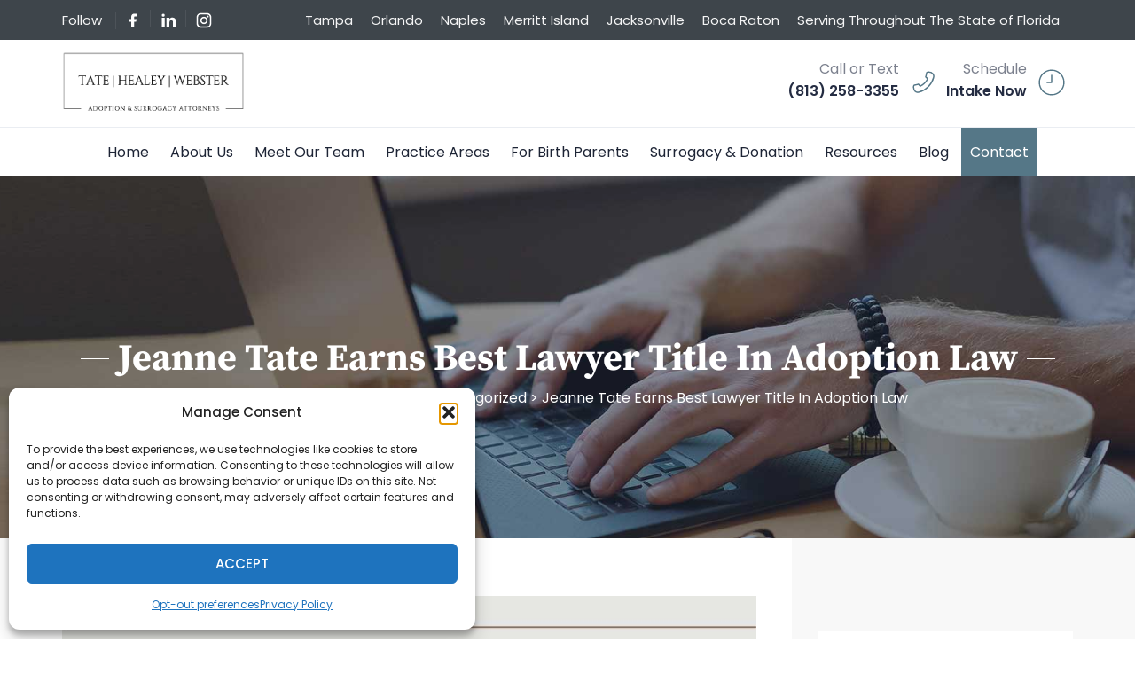

--- FILE ---
content_type: text/html; charset=UTF-8
request_url: https://floridaadoptionattorney.com/blog/jeanne-tate-earns-best-lawyer-title-in-adoption-law/
body_size: 19846
content:
<!DOCTYPE html>
<html lang="en-US" class="no-js">
<head>
	<meta charset="UTF-8">
	<link rel="profile" href="//gmpg.org/xfn/11">
	<meta name="viewport" content="width=device-width, initial-scale=1">

			<style>
				body .tm-header-style-infostack.tm-header-style-toplogo #site-header-menu #site-navigation div.nav-menu > ul > li > a {
			margin: 0 10px 0 10px;
			font-family: "Poppins",Arial,Helvetica,sans-serif;
		font-weight: 400;
		text-transform: capitalize;
		font-size: 16px;
		}

		@media (min-width: 1200px) {
		body .tm-header-style-toplogo.tm-header-style-infostack .headerlogo .site-title {
			text-align: left;
		}
		}

		@media (min-width: 1200px) {
		.tm-header-style-toplogo .widget-right .info-widget {
			display: flex;
		}
		}
		@media (min-width: 1200px) {
		.tm-header-style-toplogo .widget-right .info-widget .info-widget-content {
			display: flex;
			align-items: center;
			justify-content: flex-end;
			gap: 20px;
		}
		}

		.tm-header-style-toplogo .info-widget-content h4 {
		font-size: 16px;
		margin-bottom: 2px;
		}
		.tm-header-style-toplogo .info-widget-content p {
		margin-bottom: 0;
		font-size: 16px;
		font-weight: 600;
		}
	</style>
	<meta name='robots' content='index, follow, max-image-preview:large, max-snippet:-1, max-video-preview:-1' />

	<!-- This site is optimized with the Yoast SEO plugin v26.7 - https://yoast.com/wordpress/plugins/seo/ -->
	<title>Jeanne T. Tate Earns Best Lawyer in Adoption Law Award</title>
	<meta name="description" content="Jeanne T. Tate has been recognized as one of the best lawyers in adoption law. Learn about her journey and achievements in the field." />
	<link rel="canonical" href="https://floridaadoptionattorney.com/blog/jeanne-tate-earns-best-lawyer-title-in-adoption-law/" />
	<meta property="og:locale" content="en_US" />
	<meta property="og:type" content="article" />
	<meta property="og:title" content="Jeanne T. Tate Earns Best Lawyer in Adoption Law Award" />
	<meta property="og:description" content="Jeanne T. Tate has been recognized as one of the best lawyers in adoption law. Learn about her journey and achievements in the field." />
	<meta property="og:url" content="https://floridaadoptionattorney.com/blog/jeanne-tate-earns-best-lawyer-title-in-adoption-law/" />
	<meta property="og:site_name" content="Florida Adoption Attorney" />
	<meta property="article:publisher" content="https://www.facebook.com/THW.AdoptionandSurrogacyAttorneys" />
	<meta property="article:author" content="https://www.facebook.com/FloridaAdoptionAttorneys/" />
	<meta property="article:published_time" content="2021-08-24T23:35:33+00:00" />
	<meta property="article:modified_time" content="2024-11-03T23:52:08+00:00" />
	<meta property="og:image" content="https://floridaadoptionattorney.com/wp-content/uploads/2021/08/2021-Jeanne-Tate-Best-lawyer.jpg" />
	<meta property="og:image:width" content="940" />
	<meta property="og:image:height" content="788" />
	<meta property="og:image:type" content="image/jpeg" />
	<meta name="author" content="Brittney Bagiardi" />
	<meta name="twitter:card" content="summary_large_image" />
	<meta name="twitter:creator" content="@https://twitter.com/jeannettate?lang=en" />
	<meta name="twitter:label1" content="Written by" />
	<meta name="twitter:data1" content="Brittney Bagiardi" />
	<meta name="twitter:label2" content="Est. reading time" />
	<meta name="twitter:data2" content="2 minutes" />
	<script type="application/ld+json" class="yoast-schema-graph">{"@context":"https://schema.org","@graph":[{"@type":"Article","@id":"https://floridaadoptionattorney.com/blog/jeanne-tate-earns-best-lawyer-title-in-adoption-law/#article","isPartOf":{"@id":"https://floridaadoptionattorney.com/blog/jeanne-tate-earns-best-lawyer-title-in-adoption-law/"},"author":{"name":"Brittney Bagiardi","@id":"https://floridaadoptionattorney.com/#/schema/person/d4685d2e8fdf150441b98b7fedcd6890"},"headline":"Jeanne Tate earns Best Lawyer Title in Adoption Law","datePublished":"2021-08-24T23:35:33+00:00","dateModified":"2024-11-03T23:52:08+00:00","mainEntityOfPage":{"@id":"https://floridaadoptionattorney.com/blog/jeanne-tate-earns-best-lawyer-title-in-adoption-law/"},"wordCount":221,"publisher":{"@id":"https://floridaadoptionattorney.com/#organization"},"image":{"@id":"https://floridaadoptionattorney.com/blog/jeanne-tate-earns-best-lawyer-title-in-adoption-law/#primaryimage"},"thumbnailUrl":"https://floridaadoptionattorney.com/wp-content/uploads/2021/08/2021-Jeanne-Tate-Best-lawyer.jpg","inLanguage":"en-US"},{"@type":"WebPage","@id":"https://floridaadoptionattorney.com/blog/jeanne-tate-earns-best-lawyer-title-in-adoption-law/","url":"https://floridaadoptionattorney.com/blog/jeanne-tate-earns-best-lawyer-title-in-adoption-law/","name":"Jeanne T. Tate Earns Best Lawyer in Adoption Law Award","isPartOf":{"@id":"https://floridaadoptionattorney.com/#website"},"primaryImageOfPage":{"@id":"https://floridaadoptionattorney.com/blog/jeanne-tate-earns-best-lawyer-title-in-adoption-law/#primaryimage"},"image":{"@id":"https://floridaadoptionattorney.com/blog/jeanne-tate-earns-best-lawyer-title-in-adoption-law/#primaryimage"},"thumbnailUrl":"https://floridaadoptionattorney.com/wp-content/uploads/2021/08/2021-Jeanne-Tate-Best-lawyer.jpg","datePublished":"2021-08-24T23:35:33+00:00","dateModified":"2024-11-03T23:52:08+00:00","description":"Jeanne T. Tate has been recognized as one of the best lawyers in adoption law. Learn about her journey and achievements in the field.","breadcrumb":{"@id":"https://floridaadoptionattorney.com/blog/jeanne-tate-earns-best-lawyer-title-in-adoption-law/#breadcrumb"},"inLanguage":"en-US","potentialAction":[{"@type":"ReadAction","target":["https://floridaadoptionattorney.com/blog/jeanne-tate-earns-best-lawyer-title-in-adoption-law/"]}]},{"@type":"ImageObject","inLanguage":"en-US","@id":"https://floridaadoptionattorney.com/blog/jeanne-tate-earns-best-lawyer-title-in-adoption-law/#primaryimage","url":"https://floridaadoptionattorney.com/wp-content/uploads/2021/08/2021-Jeanne-Tate-Best-lawyer.jpg","contentUrl":"https://floridaadoptionattorney.com/wp-content/uploads/2021/08/2021-Jeanne-Tate-Best-lawyer.jpg","width":940,"height":788},{"@type":"BreadcrumbList","@id":"https://floridaadoptionattorney.com/blog/jeanne-tate-earns-best-lawyer-title-in-adoption-law/#breadcrumb","itemListElement":[{"@type":"ListItem","position":1,"name":"Home","item":"https://floridaadoptionattorney.com/"},{"@type":"ListItem","position":2,"name":"Jeanne Tate earns Best Lawyer Title in Adoption Law"}]},{"@type":"WebSite","@id":"https://floridaadoptionattorney.com/#website","url":"https://floridaadoptionattorney.com/","name":"Florida Adoption Attorney","description":"Florida Adoption And Surrogacy Attorneys","publisher":{"@id":"https://floridaadoptionattorney.com/#organization"},"potentialAction":[{"@type":"SearchAction","target":{"@type":"EntryPoint","urlTemplate":"https://floridaadoptionattorney.com/?s={search_term_string}"},"query-input":{"@type":"PropertyValueSpecification","valueRequired":true,"valueName":"search_term_string"}}],"inLanguage":"en-US"},{"@type":"Organization","@id":"https://floridaadoptionattorney.com/#organization","name":"Florida Adoption Attorney","url":"https://floridaadoptionattorney.com/","logo":{"@type":"ImageObject","inLanguage":"en-US","@id":"https://floridaadoptionattorney.com/#/schema/logo/image/","url":"https://floridaadoptionattorney.com/wp-content/uploads/2024/01/thw-new-logo.png","contentUrl":"https://floridaadoptionattorney.com/wp-content/uploads/2024/01/thw-new-logo.png","width":501,"height":170,"caption":"Florida Adoption Attorney"},"image":{"@id":"https://floridaadoptionattorney.com/#/schema/logo/image/"},"sameAs":["https://www.facebook.com/THW.AdoptionandSurrogacyAttorneys","https://www.linkedin.com/company/tatehealeywebster-adoptionattorneys/","https://www.instagram.com/tatehealeywebster/"]},{"@type":"Person","@id":"https://floridaadoptionattorney.com/#/schema/person/d4685d2e8fdf150441b98b7fedcd6890","name":"Brittney Bagiardi","image":{"@type":"ImageObject","inLanguage":"en-US","@id":"https://floridaadoptionattorney.com/#/schema/person/image/","url":"https://secure.gravatar.com/avatar/96fe0cafca71989d9829cac5dba05c53ad81148a7b2502f5547f1f27002dada4?s=96&d=mm&r=g","contentUrl":"https://secure.gravatar.com/avatar/96fe0cafca71989d9829cac5dba05c53ad81148a7b2502f5547f1f27002dada4?s=96&d=mm&r=g","caption":"Brittney Bagiardi"},"sameAs":["https://www.facebook.com/FloridaAdoptionAttorneys/","https://www.linkedin.com/company/jeannettate-pa-adoptionattorneys","https://x.com/https://twitter.com/jeannettate?lang=en"],"url":"https://floridaadoptionattorney.com/blog/author/brittney/"}]}</script>
	<!-- / Yoast SEO plugin. -->


<style id='wp-img-auto-sizes-contain-inline-css'>
img:is([sizes=auto i],[sizes^="auto," i]){contain-intrinsic-size:3000px 1500px}
/*# sourceURL=wp-img-auto-sizes-contain-inline-css */
</style>
<style id='classic-theme-styles-inline-css'>
/*! This file is auto-generated */
.wp-block-button__link{color:#fff;background-color:#32373c;border-radius:9999px;box-shadow:none;text-decoration:none;padding:calc(.667em + 2px) calc(1.333em + 2px);font-size:1.125em}.wp-block-file__button{background:#32373c;color:#fff;text-decoration:none}
/*# sourceURL=/wp-includes/css/classic-themes.min.css */
</style>
<link rel='stylesheet' id='cmplz-general-css' href='https://floridaadoptionattorney.com/wp-content/plugins/complianz-gdpr/assets/css/cookieblocker.min.css?ver=1766384765'  media='all' />
<link rel='stylesheet' id='multi-columns-row-css' href='https://floridaadoptionattorney.com/wp-content/themes/lawgrid/css/multi-columns-row.css?ver=6.9'  media='all' />
<link rel='stylesheet' id='slick-css' href='https://floridaadoptionattorney.com/wp-content/themes/lawgrid/assets/slick/slick.css?ver=6.9'  media='all' />
<link rel='stylesheet' id='slick-theme-css' href='https://floridaadoptionattorney.com/wp-content/themes/lawgrid/assets/slick/slick-theme.css?ver=6.9'  media='all' />
<link rel='stylesheet' id='bootstrap-css' href='https://floridaadoptionattorney.com/wp-content/themes/lawgrid/css/bootstrap.min.css?ver=6.9'  media='all' />
<link rel='stylesheet' id='bootstrap-theme-css' href='https://floridaadoptionattorney.com/wp-content/themes/lawgrid/css/bootstrap-theme.min.css?ver=6.9'  media='all' />
<link rel='stylesheet' id='lawgrid-base-style-css' href='https://floridaadoptionattorney.com/wp-content/themes/lawgrid/css/base.min.css?ver=6.9'  media='all' />
<link rel='stylesheet' id='js_composer_front-css' href='https://floridaadoptionattorney.com/wp-content/plugins/js_composer/assets/css/js_composer.min.css?ver=8.7'  media='all' />
<link rel='stylesheet' id='lawgrid-main-style-css' href='https://floridaadoptionattorney.com/wp-content/themes/lawgrid/css/main.min.css?ver=6.9'  media='all' />
<link rel='stylesheet' id='lawgrid-servicebox-animation-css' href='https://floridaadoptionattorney.com/wp-content/themes/lawgrid/css/servicebox-animation.min.css?ver=6.9'  media='all' />
<link rel='stylesheet' id='attorney-inline-css' href='https://floridaadoptionattorney.com/wp-content/themes/lawgrid/css/dynamic-cairs.css?ver=6.9'  media='all' />
<link rel='stylesheet' id='lawgrid-responsive-style-css' href='https://floridaadoptionattorney.com/wp-content/themes/lawgrid/css/responsive.min.css?ver=6.9'  media='all' />
<link rel='stylesheet' id='lawgrid-last-checkpoint-css' href='https://floridaadoptionattorney.com/wp-content/themes/lawgrid/css/lawgrid-last-checkpoint.min.css?ver=6.9'  media='all' />
<link rel='stylesheet' id='attorney-style-css' href='https://floridaadoptionattorney.com/wp-content/themes/flattorney/assets/css/main.css?ver=6.9'  media='all' />
<script id="gtmkit-js-before" data-cfasync="false" data-nowprocket="" data-cookieconsent="ignore" data-type="lazy" data-src="[data-uri]"></script>
<script  src="https://floridaadoptionattorney.com/wp-includes/js/jquery/jquery.min.js?ver=3.7.1" id="jquery-core-js"></script>
<script  src="https://floridaadoptionattorney.com/wp-includes/js/jquery/jquery-migrate.min.js?ver=3.4.1" id="jquery-migrate-js"></script>
<script  src="https://floridaadoptionattorney.com/wp-content/plugins/themetechmount-lawgrid-extras/js/jquery-resize.min.js?ver=6.9" id="jquery-resize-js"></script>
<script id="gtmkit-container-js-after" data-cfasync="false" data-nowprocket="" data-cookieconsent="ignore" data-type="lazy" data-src="[data-uri]"></script>
<script id="gtmkit-datalayer-js-before" data-cfasync="false" data-nowprocket="" data-cookieconsent="ignore" data-type="lazy" data-src="[data-uri]"></script>
<script></script><link rel="https://api.w.org/" href="https://floridaadoptionattorney.com/wp-json/" /><link rel="alternate" title="JSON" type="application/json" href="https://floridaadoptionattorney.com/wp-json/wp/v2/posts/655" /><link rel="EditURI" type="application/rsd+xml" title="RSD" href="https://floridaadoptionattorney.com/xmlrpc.php?rsd" />
<meta name="generator" content="WordPress 6.9" />
<link rel='shortlink' href='https://floridaadoptionattorney.com/?p=655' />
			<style>.cmplz-hidden {
					display: none !important;
				}</style><link rel="preload" fetchpriority="high" href="https://floridaadoptionattorney.com/wp-content/uploads/2023/02/hero-mobile.webp" as="image" type="image/jpeg" /><!-- Inline CSS Start --><!-- Inline CSS End --><script type="application/ld+json">
{
  "@context": "http://schema.org",
  "@type": "Product",
  "aggregateRating": {
    "@type": "AggregateRating",
    "ratingValue": "4.8",
    "reviewCount": "92"
  },
  "description": "Tate Healey Webster law firm is one of the top and largest adoption attorneys around since 1999",
  "name": "Tate Healey Webster Adoption & Surrogacy Attorneys",
  "image": "https://floridaadoptionattorney.com/wp-content/uploads/2024/01/thw-new-logo.png",
  "review": [
    {
      "@type": "Review",
      "author": "Witdely",
      "datePublished": "2024-12-22",
      "description": "Erica and Meredith were nothing short of angels during our adoption journey. Their kindness, understanding, and professionalism made an incredibly complex process feel effortless.",
      "name": "Very organized and very professional",
      "reviewRating": {
        "@type": "Rating",
        "bestRating": "5",
        "ratingValue": "5",
        "worstRating": "0"
      }
    }
  ]
}
</script>
	<script>
		var tm_breakpoint = 1200;
	</script>

		<script>	var ajaxurl = 'https://floridaadoptionattorney.com/wp-admin/admin-ajax.php';	</script><meta name="generator" content="Powered by WPBakery Page Builder - drag and drop page builder for WordPress."/>
<link rel="icon" href="https://floridaadoptionattorney.com/wp-content/uploads/2024/01/fav-thw.png" sizes="32x32" />
<link rel="icon" href="https://floridaadoptionattorney.com/wp-content/uploads/2024/01/fav-thw.png" sizes="192x192" />
<link rel="apple-touch-icon" href="https://floridaadoptionattorney.com/wp-content/uploads/2024/01/fav-thw.png" />
<meta name="msapplication-TileImage" content="https://floridaadoptionattorney.com/wp-content/uploads/2024/01/fav-thw.png" />
<noscript><style> .wpb_animate_when_almost_visible { opacity: 1; }</style></noscript><style id='wp-block-archives-inline-css'>
.wp-block-archives{box-sizing:border-box}.wp-block-archives-dropdown label{display:block}
/*# sourceURL=https://floridaadoptionattorney.com/wp-includes/blocks/archives/style.min.css */
</style>
<style id='wp-block-categories-inline-css'>
.wp-block-categories{box-sizing:border-box}.wp-block-categories.alignleft{margin-right:2em}.wp-block-categories.alignright{margin-left:2em}.wp-block-categories.wp-block-categories-dropdown.aligncenter{text-align:center}.wp-block-categories .wp-block-categories__label{display:block;width:100%}
/*# sourceURL=https://floridaadoptionattorney.com/wp-includes/blocks/categories/style.min.css */
</style>
<style id='wp-block-heading-inline-css'>
h1:where(.wp-block-heading).has-background,h2:where(.wp-block-heading).has-background,h3:where(.wp-block-heading).has-background,h4:where(.wp-block-heading).has-background,h5:where(.wp-block-heading).has-background,h6:where(.wp-block-heading).has-background{padding:1.25em 2.375em}h1.has-text-align-left[style*=writing-mode]:where([style*=vertical-lr]),h1.has-text-align-right[style*=writing-mode]:where([style*=vertical-rl]),h2.has-text-align-left[style*=writing-mode]:where([style*=vertical-lr]),h2.has-text-align-right[style*=writing-mode]:where([style*=vertical-rl]),h3.has-text-align-left[style*=writing-mode]:where([style*=vertical-lr]),h3.has-text-align-right[style*=writing-mode]:where([style*=vertical-rl]),h4.has-text-align-left[style*=writing-mode]:where([style*=vertical-lr]),h4.has-text-align-right[style*=writing-mode]:where([style*=vertical-rl]),h5.has-text-align-left[style*=writing-mode]:where([style*=vertical-lr]),h5.has-text-align-right[style*=writing-mode]:where([style*=vertical-rl]),h6.has-text-align-left[style*=writing-mode]:where([style*=vertical-lr]),h6.has-text-align-right[style*=writing-mode]:where([style*=vertical-rl]){rotate:180deg}
/*# sourceURL=https://floridaadoptionattorney.com/wp-includes/blocks/heading/style.min.css */
</style>
<style id='wp-block-group-inline-css'>
.wp-block-group{box-sizing:border-box}:where(.wp-block-group.wp-block-group-is-layout-constrained){position:relative}
/*# sourceURL=https://floridaadoptionattorney.com/wp-includes/blocks/group/style.min.css */
</style>
<style id='global-styles-inline-css'>
:root{--wp--preset--aspect-ratio--square: 1;--wp--preset--aspect-ratio--4-3: 4/3;--wp--preset--aspect-ratio--3-4: 3/4;--wp--preset--aspect-ratio--3-2: 3/2;--wp--preset--aspect-ratio--2-3: 2/3;--wp--preset--aspect-ratio--16-9: 16/9;--wp--preset--aspect-ratio--9-16: 9/16;--wp--preset--color--black: #000000;--wp--preset--color--cyan-bluish-gray: #abb8c3;--wp--preset--color--white: #ffffff;--wp--preset--color--pale-pink: #f78da7;--wp--preset--color--vivid-red: #cf2e2e;--wp--preset--color--luminous-vivid-orange: #ff6900;--wp--preset--color--luminous-vivid-amber: #fcb900;--wp--preset--color--light-green-cyan: #7bdcb5;--wp--preset--color--vivid-green-cyan: #00d084;--wp--preset--color--pale-cyan-blue: #8ed1fc;--wp--preset--color--vivid-cyan-blue: #0693e3;--wp--preset--color--vivid-purple: #9b51e0;--wp--preset--gradient--vivid-cyan-blue-to-vivid-purple: linear-gradient(135deg,rgb(6,147,227) 0%,rgb(155,81,224) 100%);--wp--preset--gradient--light-green-cyan-to-vivid-green-cyan: linear-gradient(135deg,rgb(122,220,180) 0%,rgb(0,208,130) 100%);--wp--preset--gradient--luminous-vivid-amber-to-luminous-vivid-orange: linear-gradient(135deg,rgb(252,185,0) 0%,rgb(255,105,0) 100%);--wp--preset--gradient--luminous-vivid-orange-to-vivid-red: linear-gradient(135deg,rgb(255,105,0) 0%,rgb(207,46,46) 100%);--wp--preset--gradient--very-light-gray-to-cyan-bluish-gray: linear-gradient(135deg,rgb(238,238,238) 0%,rgb(169,184,195) 100%);--wp--preset--gradient--cool-to-warm-spectrum: linear-gradient(135deg,rgb(74,234,220) 0%,rgb(151,120,209) 20%,rgb(207,42,186) 40%,rgb(238,44,130) 60%,rgb(251,105,98) 80%,rgb(254,248,76) 100%);--wp--preset--gradient--blush-light-purple: linear-gradient(135deg,rgb(255,206,236) 0%,rgb(152,150,240) 100%);--wp--preset--gradient--blush-bordeaux: linear-gradient(135deg,rgb(254,205,165) 0%,rgb(254,45,45) 50%,rgb(107,0,62) 100%);--wp--preset--gradient--luminous-dusk: linear-gradient(135deg,rgb(255,203,112) 0%,rgb(199,81,192) 50%,rgb(65,88,208) 100%);--wp--preset--gradient--pale-ocean: linear-gradient(135deg,rgb(255,245,203) 0%,rgb(182,227,212) 50%,rgb(51,167,181) 100%);--wp--preset--gradient--electric-grass: linear-gradient(135deg,rgb(202,248,128) 0%,rgb(113,206,126) 100%);--wp--preset--gradient--midnight: linear-gradient(135deg,rgb(2,3,129) 0%,rgb(40,116,252) 100%);--wp--preset--font-size--small: 13px;--wp--preset--font-size--medium: 20px;--wp--preset--font-size--large: 36px;--wp--preset--font-size--x-large: 42px;--wp--preset--spacing--20: 0.44rem;--wp--preset--spacing--30: 0.67rem;--wp--preset--spacing--40: 1rem;--wp--preset--spacing--50: 1.5rem;--wp--preset--spacing--60: 2.25rem;--wp--preset--spacing--70: 3.38rem;--wp--preset--spacing--80: 5.06rem;--wp--preset--shadow--natural: 6px 6px 9px rgba(0, 0, 0, 0.2);--wp--preset--shadow--deep: 12px 12px 50px rgba(0, 0, 0, 0.4);--wp--preset--shadow--sharp: 6px 6px 0px rgba(0, 0, 0, 0.2);--wp--preset--shadow--outlined: 6px 6px 0px -3px rgb(255, 255, 255), 6px 6px rgb(0, 0, 0);--wp--preset--shadow--crisp: 6px 6px 0px rgb(0, 0, 0);}:where(.is-layout-flex){gap: 0.5em;}:where(.is-layout-grid){gap: 0.5em;}body .is-layout-flex{display: flex;}.is-layout-flex{flex-wrap: wrap;align-items: center;}.is-layout-flex > :is(*, div){margin: 0;}body .is-layout-grid{display: grid;}.is-layout-grid > :is(*, div){margin: 0;}:where(.wp-block-columns.is-layout-flex){gap: 2em;}:where(.wp-block-columns.is-layout-grid){gap: 2em;}:where(.wp-block-post-template.is-layout-flex){gap: 1.25em;}:where(.wp-block-post-template.is-layout-grid){gap: 1.25em;}.has-black-color{color: var(--wp--preset--color--black) !important;}.has-cyan-bluish-gray-color{color: var(--wp--preset--color--cyan-bluish-gray) !important;}.has-white-color{color: var(--wp--preset--color--white) !important;}.has-pale-pink-color{color: var(--wp--preset--color--pale-pink) !important;}.has-vivid-red-color{color: var(--wp--preset--color--vivid-red) !important;}.has-luminous-vivid-orange-color{color: var(--wp--preset--color--luminous-vivid-orange) !important;}.has-luminous-vivid-amber-color{color: var(--wp--preset--color--luminous-vivid-amber) !important;}.has-light-green-cyan-color{color: var(--wp--preset--color--light-green-cyan) !important;}.has-vivid-green-cyan-color{color: var(--wp--preset--color--vivid-green-cyan) !important;}.has-pale-cyan-blue-color{color: var(--wp--preset--color--pale-cyan-blue) !important;}.has-vivid-cyan-blue-color{color: var(--wp--preset--color--vivid-cyan-blue) !important;}.has-vivid-purple-color{color: var(--wp--preset--color--vivid-purple) !important;}.has-black-background-color{background-color: var(--wp--preset--color--black) !important;}.has-cyan-bluish-gray-background-color{background-color: var(--wp--preset--color--cyan-bluish-gray) !important;}.has-white-background-color{background-color: var(--wp--preset--color--white) !important;}.has-pale-pink-background-color{background-color: var(--wp--preset--color--pale-pink) !important;}.has-vivid-red-background-color{background-color: var(--wp--preset--color--vivid-red) !important;}.has-luminous-vivid-orange-background-color{background-color: var(--wp--preset--color--luminous-vivid-orange) !important;}.has-luminous-vivid-amber-background-color{background-color: var(--wp--preset--color--luminous-vivid-amber) !important;}.has-light-green-cyan-background-color{background-color: var(--wp--preset--color--light-green-cyan) !important;}.has-vivid-green-cyan-background-color{background-color: var(--wp--preset--color--vivid-green-cyan) !important;}.has-pale-cyan-blue-background-color{background-color: var(--wp--preset--color--pale-cyan-blue) !important;}.has-vivid-cyan-blue-background-color{background-color: var(--wp--preset--color--vivid-cyan-blue) !important;}.has-vivid-purple-background-color{background-color: var(--wp--preset--color--vivid-purple) !important;}.has-black-border-color{border-color: var(--wp--preset--color--black) !important;}.has-cyan-bluish-gray-border-color{border-color: var(--wp--preset--color--cyan-bluish-gray) !important;}.has-white-border-color{border-color: var(--wp--preset--color--white) !important;}.has-pale-pink-border-color{border-color: var(--wp--preset--color--pale-pink) !important;}.has-vivid-red-border-color{border-color: var(--wp--preset--color--vivid-red) !important;}.has-luminous-vivid-orange-border-color{border-color: var(--wp--preset--color--luminous-vivid-orange) !important;}.has-luminous-vivid-amber-border-color{border-color: var(--wp--preset--color--luminous-vivid-amber) !important;}.has-light-green-cyan-border-color{border-color: var(--wp--preset--color--light-green-cyan) !important;}.has-vivid-green-cyan-border-color{border-color: var(--wp--preset--color--vivid-green-cyan) !important;}.has-pale-cyan-blue-border-color{border-color: var(--wp--preset--color--pale-cyan-blue) !important;}.has-vivid-cyan-blue-border-color{border-color: var(--wp--preset--color--vivid-cyan-blue) !important;}.has-vivid-purple-border-color{border-color: var(--wp--preset--color--vivid-purple) !important;}.has-vivid-cyan-blue-to-vivid-purple-gradient-background{background: var(--wp--preset--gradient--vivid-cyan-blue-to-vivid-purple) !important;}.has-light-green-cyan-to-vivid-green-cyan-gradient-background{background: var(--wp--preset--gradient--light-green-cyan-to-vivid-green-cyan) !important;}.has-luminous-vivid-amber-to-luminous-vivid-orange-gradient-background{background: var(--wp--preset--gradient--luminous-vivid-amber-to-luminous-vivid-orange) !important;}.has-luminous-vivid-orange-to-vivid-red-gradient-background{background: var(--wp--preset--gradient--luminous-vivid-orange-to-vivid-red) !important;}.has-very-light-gray-to-cyan-bluish-gray-gradient-background{background: var(--wp--preset--gradient--very-light-gray-to-cyan-bluish-gray) !important;}.has-cool-to-warm-spectrum-gradient-background{background: var(--wp--preset--gradient--cool-to-warm-spectrum) !important;}.has-blush-light-purple-gradient-background{background: var(--wp--preset--gradient--blush-light-purple) !important;}.has-blush-bordeaux-gradient-background{background: var(--wp--preset--gradient--blush-bordeaux) !important;}.has-luminous-dusk-gradient-background{background: var(--wp--preset--gradient--luminous-dusk) !important;}.has-pale-ocean-gradient-background{background: var(--wp--preset--gradient--pale-ocean) !important;}.has-electric-grass-gradient-background{background: var(--wp--preset--gradient--electric-grass) !important;}.has-midnight-gradient-background{background: var(--wp--preset--gradient--midnight) !important;}.has-small-font-size{font-size: var(--wp--preset--font-size--small) !important;}.has-medium-font-size{font-size: var(--wp--preset--font-size--medium) !important;}.has-large-font-size{font-size: var(--wp--preset--font-size--large) !important;}.has-x-large-font-size{font-size: var(--wp--preset--font-size--x-large) !important;}
/*# sourceURL=global-styles-inline-css */
</style>
<style type="text/css">@font-face {font-family:Poppins;font-style:normal;font-weight:300;src:url(/cf-fonts/s/poppins/5.0.11/latin-ext/300/normal.woff2);unicode-range:U+0100-02AF,U+0304,U+0308,U+0329,U+1E00-1E9F,U+1EF2-1EFF,U+2020,U+20A0-20AB,U+20AD-20CF,U+2113,U+2C60-2C7F,U+A720-A7FF;font-display:swap;}@font-face {font-family:Poppins;font-style:normal;font-weight:300;src:url(/cf-fonts/s/poppins/5.0.11/devanagari/300/normal.woff2);unicode-range:U+0900-097F,U+1CD0-1CF9,U+200C-200D,U+20A8,U+20B9,U+25CC,U+A830-A839,U+A8E0-A8FF;font-display:swap;}@font-face {font-family:Poppins;font-style:normal;font-weight:300;src:url(/cf-fonts/s/poppins/5.0.11/latin/300/normal.woff2);unicode-range:U+0000-00FF,U+0131,U+0152-0153,U+02BB-02BC,U+02C6,U+02DA,U+02DC,U+0304,U+0308,U+0329,U+2000-206F,U+2074,U+20AC,U+2122,U+2191,U+2193,U+2212,U+2215,U+FEFF,U+FFFD;font-display:swap;}@font-face {font-family:Poppins;font-style:normal;font-weight:400;src:url(/cf-fonts/s/poppins/5.0.11/latin-ext/400/normal.woff2);unicode-range:U+0100-02AF,U+0304,U+0308,U+0329,U+1E00-1E9F,U+1EF2-1EFF,U+2020,U+20A0-20AB,U+20AD-20CF,U+2113,U+2C60-2C7F,U+A720-A7FF;font-display:swap;}@font-face {font-family:Poppins;font-style:normal;font-weight:400;src:url(/cf-fonts/s/poppins/5.0.11/devanagari/400/normal.woff2);unicode-range:U+0900-097F,U+1CD0-1CF9,U+200C-200D,U+20A8,U+20B9,U+25CC,U+A830-A839,U+A8E0-A8FF;font-display:swap;}@font-face {font-family:Poppins;font-style:normal;font-weight:400;src:url(/cf-fonts/s/poppins/5.0.11/latin/400/normal.woff2);unicode-range:U+0000-00FF,U+0131,U+0152-0153,U+02BB-02BC,U+02C6,U+02DA,U+02DC,U+0304,U+0308,U+0329,U+2000-206F,U+2074,U+20AC,U+2122,U+2191,U+2193,U+2212,U+2215,U+FEFF,U+FFFD;font-display:swap;}@font-face {font-family:Poppins;font-style:normal;font-weight:500;src:url(/cf-fonts/s/poppins/5.0.11/latin-ext/500/normal.woff2);unicode-range:U+0100-02AF,U+0304,U+0308,U+0329,U+1E00-1E9F,U+1EF2-1EFF,U+2020,U+20A0-20AB,U+20AD-20CF,U+2113,U+2C60-2C7F,U+A720-A7FF;font-display:swap;}@font-face {font-family:Poppins;font-style:normal;font-weight:500;src:url(/cf-fonts/s/poppins/5.0.11/devanagari/500/normal.woff2);unicode-range:U+0900-097F,U+1CD0-1CF9,U+200C-200D,U+20A8,U+20B9,U+25CC,U+A830-A839,U+A8E0-A8FF;font-display:swap;}@font-face {font-family:Poppins;font-style:normal;font-weight:500;src:url(/cf-fonts/s/poppins/5.0.11/latin/500/normal.woff2);unicode-range:U+0000-00FF,U+0131,U+0152-0153,U+02BB-02BC,U+02C6,U+02DA,U+02DC,U+0304,U+0308,U+0329,U+2000-206F,U+2074,U+20AC,U+2122,U+2191,U+2193,U+2212,U+2215,U+FEFF,U+FFFD;font-display:swap;}@font-face {font-family:Poppins;font-style:normal;font-weight:600;src:url(/cf-fonts/s/poppins/5.0.11/latin/600/normal.woff2);unicode-range:U+0000-00FF,U+0131,U+0152-0153,U+02BB-02BC,U+02C6,U+02DA,U+02DC,U+0304,U+0308,U+0329,U+2000-206F,U+2074,U+20AC,U+2122,U+2191,U+2193,U+2212,U+2215,U+FEFF,U+FFFD;font-display:swap;}@font-face {font-family:Poppins;font-style:normal;font-weight:600;src:url(/cf-fonts/s/poppins/5.0.11/latin-ext/600/normal.woff2);unicode-range:U+0100-02AF,U+0304,U+0308,U+0329,U+1E00-1E9F,U+1EF2-1EFF,U+2020,U+20A0-20AB,U+20AD-20CF,U+2113,U+2C60-2C7F,U+A720-A7FF;font-display:swap;}@font-face {font-family:Poppins;font-style:normal;font-weight:600;src:url(/cf-fonts/s/poppins/5.0.11/devanagari/600/normal.woff2);unicode-range:U+0900-097F,U+1CD0-1CF9,U+200C-200D,U+20A8,U+20B9,U+25CC,U+A830-A839,U+A8E0-A8FF;font-display:swap;}@font-face {font-family:Poppins;font-style:normal;font-weight:700;src:url(/cf-fonts/s/poppins/5.0.11/latin-ext/700/normal.woff2);unicode-range:U+0100-02AF,U+0304,U+0308,U+0329,U+1E00-1E9F,U+1EF2-1EFF,U+2020,U+20A0-20AB,U+20AD-20CF,U+2113,U+2C60-2C7F,U+A720-A7FF;font-display:swap;}@font-face {font-family:Poppins;font-style:normal;font-weight:700;src:url(/cf-fonts/s/poppins/5.0.11/devanagari/700/normal.woff2);unicode-range:U+0900-097F,U+1CD0-1CF9,U+200C-200D,U+20A8,U+20B9,U+25CC,U+A830-A839,U+A8E0-A8FF;font-display:swap;}@font-face {font-family:Poppins;font-style:normal;font-weight:700;src:url(/cf-fonts/s/poppins/5.0.11/latin/700/normal.woff2);unicode-range:U+0000-00FF,U+0131,U+0152-0153,U+02BB-02BC,U+02C6,U+02DA,U+02DC,U+0304,U+0308,U+0329,U+2000-206F,U+2074,U+20AC,U+2122,U+2191,U+2193,U+2212,U+2215,U+FEFF,U+FFFD;font-display:swap;}@font-face {font-family:Source Serif Pro;font-style:normal;font-weight:600;src:url(/cf-fonts/s/source-serif-pro/5.0.11/cyrillic-ext/600/normal.woff2);unicode-range:U+0460-052F,U+1C80-1C88,U+20B4,U+2DE0-2DFF,U+A640-A69F,U+FE2E-FE2F;font-display:swap;}@font-face {font-family:Source Serif Pro;font-style:normal;font-weight:600;src:url(/cf-fonts/s/source-serif-pro/5.0.11/cyrillic/600/normal.woff2);unicode-range:U+0301,U+0400-045F,U+0490-0491,U+04B0-04B1,U+2116;font-display:swap;}@font-face {font-family:Source Serif Pro;font-style:normal;font-weight:600;src:url(/cf-fonts/s/source-serif-pro/5.0.11/vietnamese/600/normal.woff2);unicode-range:U+0102-0103,U+0110-0111,U+0128-0129,U+0168-0169,U+01A0-01A1,U+01AF-01B0,U+0300-0301,U+0303-0304,U+0308-0309,U+0323,U+0329,U+1EA0-1EF9,U+20AB;font-display:swap;}@font-face {font-family:Source Serif Pro;font-style:normal;font-weight:600;src:url(/cf-fonts/s/source-serif-pro/5.0.11/latin-ext/600/normal.woff2);unicode-range:U+0100-02AF,U+0304,U+0308,U+0329,U+1E00-1E9F,U+1EF2-1EFF,U+2020,U+20A0-20AB,U+20AD-20CF,U+2113,U+2C60-2C7F,U+A720-A7FF;font-display:swap;}@font-face {font-family:Source Serif Pro;font-style:normal;font-weight:600;src:url(/cf-fonts/s/source-serif-pro/5.0.11/latin/600/normal.woff2);unicode-range:U+0000-00FF,U+0131,U+0152-0153,U+02BB-02BC,U+02C6,U+02DA,U+02DC,U+0304,U+0308,U+0329,U+2000-206F,U+2074,U+20AC,U+2122,U+2191,U+2193,U+2212,U+2215,U+FEFF,U+FFFD;font-display:swap;}@font-face {font-family:Source Serif Pro;font-style:normal;font-weight:600;src:url(/cf-fonts/s/source-serif-pro/5.0.11/greek/600/normal.woff2);unicode-range:U+0370-03FF;font-display:swap;}@font-face {font-family:Source Serif Pro;font-style:normal;font-weight:700;src:url(/cf-fonts/s/source-serif-pro/5.0.11/latin-ext/700/normal.woff2);unicode-range:U+0100-02AF,U+0304,U+0308,U+0329,U+1E00-1E9F,U+1EF2-1EFF,U+2020,U+20A0-20AB,U+20AD-20CF,U+2113,U+2C60-2C7F,U+A720-A7FF;font-display:swap;}@font-face {font-family:Source Serif Pro;font-style:normal;font-weight:700;src:url(/cf-fonts/s/source-serif-pro/5.0.11/vietnamese/700/normal.woff2);unicode-range:U+0102-0103,U+0110-0111,U+0128-0129,U+0168-0169,U+01A0-01A1,U+01AF-01B0,U+0300-0301,U+0303-0304,U+0308-0309,U+0323,U+0329,U+1EA0-1EF9,U+20AB;font-display:swap;}@font-face {font-family:Source Serif Pro;font-style:normal;font-weight:700;src:url(/cf-fonts/s/source-serif-pro/5.0.11/latin/700/normal.woff2);unicode-range:U+0000-00FF,U+0131,U+0152-0153,U+02BB-02BC,U+02C6,U+02DA,U+02DC,U+0304,U+0308,U+0329,U+2000-206F,U+2074,U+20AC,U+2122,U+2191,U+2193,U+2212,U+2215,U+FEFF,U+FFFD;font-display:swap;}@font-face {font-family:Source Serif Pro;font-style:normal;font-weight:700;src:url(/cf-fonts/s/source-serif-pro/5.0.11/cyrillic/700/normal.woff2);unicode-range:U+0301,U+0400-045F,U+0490-0491,U+04B0-04B1,U+2116;font-display:swap;}@font-face {font-family:Source Serif Pro;font-style:normal;font-weight:700;src:url(/cf-fonts/s/source-serif-pro/5.0.11/greek/700/normal.woff2);unicode-range:U+0370-03FF;font-display:swap;}@font-face {font-family:Source Serif Pro;font-style:normal;font-weight:700;src:url(/cf-fonts/s/source-serif-pro/5.0.11/cyrillic-ext/700/normal.woff2);unicode-range:U+0460-052F,U+1C80-1C88,U+20B4,U+2DE0-2DFF,U+A640-A69F,U+FE2E-FE2F;font-display:swap;}@font-face {font-family:Source Serif Pro;font-style:normal;font-weight:400;src:url(/cf-fonts/s/source-serif-pro/5.0.11/vietnamese/400/normal.woff2);unicode-range:U+0102-0103,U+0110-0111,U+0128-0129,U+0168-0169,U+01A0-01A1,U+01AF-01B0,U+0300-0301,U+0303-0304,U+0308-0309,U+0323,U+0329,U+1EA0-1EF9,U+20AB;font-display:swap;}@font-face {font-family:Source Serif Pro;font-style:normal;font-weight:400;src:url(/cf-fonts/s/source-serif-pro/5.0.11/cyrillic-ext/400/normal.woff2);unicode-range:U+0460-052F,U+1C80-1C88,U+20B4,U+2DE0-2DFF,U+A640-A69F,U+FE2E-FE2F;font-display:swap;}@font-face {font-family:Source Serif Pro;font-style:normal;font-weight:400;src:url(/cf-fonts/s/source-serif-pro/5.0.11/latin-ext/400/normal.woff2);unicode-range:U+0100-02AF,U+0304,U+0308,U+0329,U+1E00-1E9F,U+1EF2-1EFF,U+2020,U+20A0-20AB,U+20AD-20CF,U+2113,U+2C60-2C7F,U+A720-A7FF;font-display:swap;}@font-face {font-family:Source Serif Pro;font-style:normal;font-weight:400;src:url(/cf-fonts/s/source-serif-pro/5.0.11/cyrillic/400/normal.woff2);unicode-range:U+0301,U+0400-045F,U+0490-0491,U+04B0-04B1,U+2116;font-display:swap;}@font-face {font-family:Source Serif Pro;font-style:normal;font-weight:400;src:url(/cf-fonts/s/source-serif-pro/5.0.11/greek/400/normal.woff2);unicode-range:U+0370-03FF;font-display:swap;}@font-face {font-family:Source Serif Pro;font-style:normal;font-weight:400;src:url(/cf-fonts/s/source-serif-pro/5.0.11/latin/400/normal.woff2);unicode-range:U+0000-00FF,U+0131,U+0152-0153,U+02BB-02BC,U+02C6,U+02DA,U+02DC,U+0304,U+0308,U+0329,U+2000-206F,U+2074,U+20AC,U+2122,U+2191,U+2193,U+2212,U+2215,U+FEFF,U+FFFD;font-display:swap;}@font-face {font-family:Arimo;font-style:normal;font-weight:400;src:url(/cf-fonts/s/arimo/5.0.18/hebrew/400/normal.woff2);unicode-range:U+0590-05FF,U+200C-2010,U+20AA,U+25CC,U+FB1D-FB4F;font-display:swap;}@font-face {font-family:Arimo;font-style:normal;font-weight:400;src:url(/cf-fonts/s/arimo/5.0.18/vietnamese/400/normal.woff2);unicode-range:U+0102-0103,U+0110-0111,U+0128-0129,U+0168-0169,U+01A0-01A1,U+01AF-01B0,U+0300-0301,U+0303-0304,U+0308-0309,U+0323,U+0329,U+1EA0-1EF9,U+20AB;font-display:swap;}@font-face {font-family:Arimo;font-style:normal;font-weight:400;src:url(/cf-fonts/s/arimo/5.0.18/cyrillic/400/normal.woff2);unicode-range:U+0301,U+0400-045F,U+0490-0491,U+04B0-04B1,U+2116;font-display:swap;}@font-face {font-family:Arimo;font-style:normal;font-weight:400;src:url(/cf-fonts/s/arimo/5.0.18/greek-ext/400/normal.woff2);unicode-range:U+1F00-1FFF;font-display:swap;}@font-face {font-family:Arimo;font-style:normal;font-weight:400;src:url(/cf-fonts/s/arimo/5.0.18/latin-ext/400/normal.woff2);unicode-range:U+0100-02AF,U+0304,U+0308,U+0329,U+1E00-1E9F,U+1EF2-1EFF,U+2020,U+20A0-20AB,U+20AD-20CF,U+2113,U+2C60-2C7F,U+A720-A7FF;font-display:swap;}@font-face {font-family:Arimo;font-style:normal;font-weight:400;src:url(/cf-fonts/s/arimo/5.0.18/greek/400/normal.woff2);unicode-range:U+0370-03FF;font-display:swap;}@font-face {font-family:Arimo;font-style:normal;font-weight:400;src:url(/cf-fonts/s/arimo/5.0.18/latin/400/normal.woff2);unicode-range:U+0000-00FF,U+0131,U+0152-0153,U+02BB-02BC,U+02C6,U+02DA,U+02DC,U+0304,U+0308,U+0329,U+2000-206F,U+2074,U+20AC,U+2122,U+2191,U+2193,U+2212,U+2215,U+FEFF,U+FFFD;font-display:swap;}@font-face {font-family:Arimo;font-style:normal;font-weight:400;src:url(/cf-fonts/s/arimo/5.0.18/cyrillic-ext/400/normal.woff2);unicode-range:U+0460-052F,U+1C80-1C88,U+20B4,U+2DE0-2DFF,U+A640-A69F,U+FE2E-FE2F;font-display:swap;}</style>
</head>

<body data-cmplz=1 class="wp-singular post-template-default single single-post postid-655 single-format-standard wp-theme-lawgrid wp-child-theme-flattorney tm-headerstyle-toplogo themetechmount-topbar-yes themetechmount-wide themetechmount-sidebar-true themetechmount-sidebar-right wpb-js-composer js-comp-ver-8.7 vc_responsive">


<div id="tm-home"></div>

<!--<div class="mobile-only-hdr">
	 <a href="https://outlook.office.com/book/TateHealeyWebster@heartofadoptions.com/?ismsaljsauthenabled" target="_blank" aria-label="submit Intake form now">Schedule Intake Now</a>
</div>-->

<div class="main-holder">

	<div id="page" class="hfeed site">

		<header id="masthead" class="tm-header-style-toplogo tm-main-menu-total-39 tm-main-menu-more-than-six tm-header-style-infostack">
	<div class="tm-header-block  tm-mmenu-active-color-skin tm-dmenu-active-color-skin tm-dmenu-sep-grey">
				
<div class="themetechmount-topbar-wrapper tm-bgcolor-custom tm-textcolor-white">
	<div class="themetechmount-topbar-inner">
		<div class="container tm-container-for-topbar">
			<div class="tm-wrap tm-topbar-content"><div class="tm-wrap-cell"><div class="tm_top_details"><ul class="top-contact"><li>Follow</li></ul></div><div class="themetechmount-social-links-wrapper"><ul class="social-icons"><li class="tm-social-facebook"><a class="tooltip-top" target="_blank" href="https://www.facebook.com/THW.AdoptionandSurrogacyAttorneys"><i class="tm-lawgrid-icon-facebook"></i><span class="sr-only">Our Facebook account</span></a></li>
<li class="tm-social-linkedin"><a class="tooltip-top" target="_blank" href="https://www.linkedin.com/company/tatehealeywebster-adoptionattorneys/"><i class="tm-lawgrid-icon-linkedin"></i><span class="sr-only">Our LinkedIn account</span></a></li>
<li class="tm-social-instagram"><a class="tooltip-top" target="_blank" href="https://www.instagram.com/tatehealeywebster/"><i class="tm-lawgrid-icon-instagram"></i><span class="sr-only">Our Instagram account</span></a></li>
</ul></div></div><div class="tm-wrap-cell tm-align-right"><div class="tm_top_details"><ul class="top-contact"><li>Tampa</li><li>Orlando</li><li>Naples</li><li>Merritt Island</li><li>Jacksonville</li><li>Boca Raton</li><li>Serving Throughout The State of Florida</li></ul></div></div></div>		</div>
	</div>
</div>

		<div id="site-header" class="site-header tm-bgcolor-white tm-sticky-bgcolor-white tm-mmmenu-override-yes tm-above-content-yes">
		<div class="site-header-main tm-wrap">

		<div class="tm-header-top-wrapper container tm-container-for-header">
			<div>

			<div class="col-xs-12 col-sm-4 col-md-6">
					<div class="text-center">
						<div class="site-branding">
							<div class="headerlogo themetechmount-logotype-image tm-stickylogo-no"><span class="site-title"><a class="home-link" href="https://floridaadoptionattorney.com/" title="Florida Adoption Attorney" rel="home"><span class="tm-sc-logo tm-sc-logo-type-image"><img class="themetechmount-logo-img standardlogo" alt="Florida Adoption Attorney" src="https://floridaadoptionattorney.com/wp-content/uploads/2024/01/thw-new-logo.png"></span></a></span><h2 class="site-description">Florida Adoption And Surrogacy Attorneys</h2></div>						</div><!-- .site-branding -->
					</div>
				</div>

				<!-- <div class="col-xs-12 col-sm-4 col-md-1">
									</div> -->

				<div class="col-xs-12 col-sm-4 col-md-6 infocontent-widget">
					<div class="widget-right"><div class="info-widget"><div class="info-widget-content"><div class="tm-sbox tm-sbox-iconalign-right-spacing none tm-sbox-bgcolor-transparent tm-bgcolor-transparent tm-sbox-textcolor- tm-textcolor- tm-sbox-isize-md tm-sbox-isize-md tm-sbox-istyle-none  tm-sbox-both-headings">
    <div class="tm-vc_general tm-vc_cta3 tm-vc_cta3-align-left tm-vc_cta3-icon-size-md tm-vc_cta3-icons-right tm-vc_cta3-actions-no">
        <div class="tm-vc_cta3_content-container">
            <div class="tm-vc_cta3-content">
                <div class="tm-vc_cta3-content-header tm-wrap">
                    <div class="tm-vc_cta3-headers tm-wrap-cell">
                        <h4 class="tm-custom-heading">Call or Text</h4>
                        <p class="tm-custom-heading"><a href="tel:8132583355">(813) 258-3355</a></p>
                    </div>
                </div>
            </div>
            <div class="tm-cta3-desc-btn-wrapper">
                <div class="tm-cta3-description"></div>
            </div>
        </div>
        <div class="tm-vc_cta3-icons tm-wrap-cell">
            <div class="tm-vc_icon_element tm-vc_icon_element-outer tm-vc_icon_element-align-left">
                <div class="tm-vc_icon_element-inner  tm-vc_icon_element-color-skincolor tm-vc_icon_element-size-md tm-vc_icon_element-style-none tm-vc_icon_element-background-color-grey">
                    <span class="tm-vc_icon_element-icon kw_lawgrid flaticon-phone-call"></span></div>
            </div>
        </div>
    </div>
</div>

<div class="tm-sbox tm-sbox-iconalign-right-spacing none tm-sbox-bgcolor-transparent tm-bgcolor-transparent tm-sbox-textcolor- tm-textcolor- tm-sbox-isize-md tm-sbox-isize-md tm-sbox-istyle-none  tm-sbox-both-headings"><div class="tm-vc_general tm-vc_cta3 tm-vc_cta3-align-left tm-vc_cta3-icon-size-md tm-vc_cta3-icons-right tm-vc_cta3-actions-no"><div class="tm-vc_cta3_content-container"><div class="tm-vc_cta3-content"><div class="tm-vc_cta3-content-header tm-wrap"><div class="tm-vc_cta3-headers tm-wrap-cell"><h4 class="tm-custom-heading">Schedule</h4>
<p class="tm-custom-heading"><a href="https://floridaadoptionattorney.com/contact/">Intake Now</a></p>
</div></div></div><div class="tm-cta3-desc-btn-wrapper"><div class="tm-cta3-description"></div></div></div><div class="tm-vc_cta3-icons tm-wrap-cell"><div class="tm-vc_icon_element tm-vc_icon_element-outer tm-vc_icon_element-align-left"><div class="tm-vc_icon_element-inner  tm-vc_icon_element-color-skincolor tm-vc_icon_element-size-md tm-vc_icon_element-style-none tm-vc_icon_element-background-color-grey"><span class="tm-vc_icon_element-icon kw_lawgrid flaticon-clock"></span></div></div></div></div></div></div></div></div>				</div>
			</div>
		</div><!-- .tm-header-top-wrapper -->

		<div id="tm-stickable-header-w" class="tm-stickable-header-w tm-bgcolor-white" style="height:55px">
			<div id="site-header-menu" class="site-header-menu">
				<div class="site-header-menu-inner tm-stickable-header  tm-header-menu-bg-color-white tm-bgcolor-white tm-sticky-bgcolor-white">
					<div class="container tm-container-for-header">
						<div class="site-header-menu-middle  tm-header-menu-bg-color-white tm-bgcolor-white tm-sticky-bgcolor-white">
							<div>
								<nav id="site-navigation" class="main-navigation" aria-label="Primary Menu" data-sticky-height="70">
									
<button id="menu-toggle" class="menu-toggle">
	<span class="tm-hide">Toggle menu</span><i class="tm-lawgrid-icon-bars"></i>
</button>


<div class="nav-menu"><ul id="menu-main-menu" class="nav-menu"><li id="menu-item-12" class="menu-item menu-item-type-post_type menu-item-object-page menu-item-home menu-item-12"><a href="https://floridaadoptionattorney.com/">Home</a></li>
<li id="menu-item-349" class="menu-item menu-item-type-post_type menu-item-object-page menu-item-349"><a href="https://floridaadoptionattorney.com/about/">About Us</a></li>
<li id="menu-item-1952" class="menu-item menu-item-type-post_type menu-item-object-page menu-item-1952"><a href="https://floridaadoptionattorney.com/meet-our-team/">Meet Our Team</a></li>
<li id="menu-item-34" class="menu-item menu-item-type-custom menu-item-object-custom menu-item-has-children menu-item-34"><a href="#">Practice Areas</a>
<ul class="sub-menu">
	<li id="menu-item-216" class="menu-item menu-item-type-post_type menu-item-object-tm_service menu-item-216"><a href="https://floridaadoptionattorney.com/practice-area/adoptive-parents/">Adoptive Parents</a></li>
	<li id="menu-item-215" class="menu-item menu-item-type-post_type menu-item-object-tm_service menu-item-215"><a href="https://floridaadoptionattorney.com/practice-area/adoption-agencies/">Adoption Agencies</a></li>
	<li id="menu-item-1736" class="menu-item menu-item-type-post_type menu-item-object-page menu-item-1736"><a href="https://floridaadoptionattorney.com/contested-adoptions/">Contested Adoptions</a></li>
	<li id="menu-item-218" class="menu-item menu-item-type-post_type menu-item-object-tm_service menu-item-218"><a href="https://floridaadoptionattorney.com/practice-area/interventions/">Intervention</a></li>
	<li id="menu-item-1842" class="menu-item menu-item-type-post_type menu-item-object-tm_service menu-item-1842"><a href="https://floridaadoptionattorney.com/practice-area/lgbtq-adoption/">LGBTQ+ Adoption</a></li>
	<li id="menu-item-984" class="menu-item menu-item-type-post_type menu-item-object-tm_service menu-item-984"><a href="https://floridaadoptionattorney.com/practice-area/mediation/">Mediation</a></li>
	<li id="menu-item-1734" class="menu-item menu-item-type-post_type menu-item-object-page menu-item-1734"><a href="https://floridaadoptionattorney.com/step-parent-adoption/">Stepparent Adoption</a></li>
	<li id="menu-item-1735" class="menu-item menu-item-type-post_type menu-item-object-page menu-item-1735"><a href="https://floridaadoptionattorney.com/relative-adoption/">Relative Adoption</a></li>
	<li id="menu-item-1976" class="menu-item menu-item-type-post_type menu-item-object-tm_service menu-item-1976"><a href="https://floridaadoptionattorney.com/practice-area/adult-adoption/">Adult Adoption</a></li>
	<li id="menu-item-1975" class="menu-item menu-item-type-post_type menu-item-object-tm_service menu-item-1975"><a href="https://floridaadoptionattorney.com/practice-area/name-change/">Name Change</a></li>
	<li id="menu-item-1974" class="menu-item menu-item-type-post_type menu-item-object-tm_service menu-item-1974"><a href="https://floridaadoptionattorney.com/practice-area/voluntary-custody/">Voluntary Custody</a></li>
	<li id="menu-item-1973" class="menu-item menu-item-type-post_type menu-item-object-tm_service menu-item-1973"><a href="https://floridaadoptionattorney.com/practice-area/pre-need-guardianships/">Pre-Need Guardianships</a></li>
	<li id="menu-item-1979" class="menu-item menu-item-type-post_type menu-item-object-tm_service menu-item-1979"><a href="https://floridaadoptionattorney.com/practice-area/recognition-of-foreign-adoption/">Recognition of Foreign Adoption</a></li>
	<li id="menu-item-1985" class="menu-item menu-item-type-post_type menu-item-object-tm_service menu-item-1985"><a href="https://floridaadoptionattorney.com/practice-area/unsealing-adoption-records/">Unsealing Adoption Records</a></li>
	<li id="menu-item-1984" class="menu-item menu-item-type-post_type menu-item-object-tm_service menu-item-1984"><a href="https://floridaadoptionattorney.com/practice-area/foster-care-dcf-finalizations/">Foster Care &#038; DCF Finalizations</a></li>
</ul>
</li>
<li id="menu-item-2001" class="menu-item menu-item-type-custom menu-item-object-custom menu-item-has-children menu-item-2001"><a href="#">For Birth Parents</a>
<ul class="sub-menu">
	<li id="menu-item-2002" class="menu-item menu-item-type-post_type menu-item-object-tm_service menu-item-2002"><a href="https://floridaadoptionattorney.com/practice-area/for-birth-parents/">I&#8217;m Pregnant</a></li>
	<li id="menu-item-2008" class="menu-item menu-item-type-post_type menu-item-object-tm_service menu-item-2008"><a href="https://floridaadoptionattorney.com/practice-area/choosing-adoption-for-an-older-child/">Choosing Adoption for an Older Child</a></li>
	<li id="menu-item-2007" class="menu-item menu-item-type-post_type menu-item-object-tm_service menu-item-2007"><a href="https://floridaadoptionattorney.com/practice-area/my-child-is-in-foster-care/">My Child is in Foster Care</a></li>
</ul>
</li>
<li id="menu-item-2000" class="menu-item menu-item-type-post_type menu-item-object-tm_service menu-item-2000"><a href="https://floridaadoptionattorney.com/practice-area/surrogacy/">Surrogacy &#038; Donation</a></li>
<li id="menu-item-264" class="menu-item menu-item-type-custom menu-item-object-custom menu-item-has-children menu-item-264"><a href="#">Resources</a>
<ul class="sub-menu">
	<li id="menu-item-265" class="menu-item menu-item-type-post_type menu-item-object-page menu-item-265"><a href="https://floridaadoptionattorney.com/organizations-financial-assistance/">Financial Assistance</a></li>
	<li id="menu-item-266" class="menu-item menu-item-type-post_type menu-item-object-page menu-item-266"><a href="https://floridaadoptionattorney.com/loans/">Loans</a></li>
	<li id="menu-item-1137" class="menu-item menu-item-type-custom menu-item-object-custom menu-item-1137"><a target="_blank" href="https://secure.lawpay.com/pages/jtatelaw/thw-tr">Submit Payment</a></li>
</ul>
</li>
<li id="menu-item-685" class="menu-item menu-item-type-post_type menu-item-object-page menu-item-685"><a href="https://floridaadoptionattorney.com/blog/">Blog</a></li>
<li id="menu-item-221" class="menu-item menu-item-type-post_type menu-item-object-page menu-item-221"><a href="https://floridaadoptionattorney.com/contact/">Contact</a></li>
</ul></div>									<div class="kw-phone">
																			</div>

								</nav><!-- .main-navigation -->

							</div>
						</div>
				</div>
			</div><!-- .site-header-menu -->
		</div>
				</div>
	</div><!-- .site-header-main -->
	
</div>

		
		
		<div class="tm-titlebar-wrapper tm-bg tm-bgcolor-custom tm-titlebar-align-default tm-textcolor-white tm-bgimage-yes tm-breadcrumb-bgcolor-custom">
			<div class="tm-titlebar-wrapper-bg-layer tm-bg-layer"></div>
			<div class="tm-titlebar entry-header">
				<div class="tm-titlebar-inner-wrapper">
					<div class="tm-titlebar-main">
						<div class="container">
							<div class="tm-titlebar-main-inner">
								<div class="entry-title-wrapper"><div class="container"><h1 class="entry-title"> Jeanne Tate earns Best Lawyer Title in Adoption Law</h1></div></div><div class="breadcrumb-wrapper"><div class="container"><div class="breadcrumb-wrapper-inner"><!-- Breadcrumb NavXT output --><span><a title="Go to Florida Adoption Attorney." href="https://floridaadoptionattorney.com" class="home"><span>Florida Adoption Attorney</span></a></span> &gt; <span><a title="Go to the Uncategorized Category archives." href="https://floridaadoptionattorney.com/blog/category/uncategorized/" class="taxonomy category"><span>Uncategorized</span></a></span> &gt; <span><span class="post post-post current-item">Jeanne Tate earns Best Lawyer Title in Adoption Law</span></span></div></div></div>							</div>
						</div>
					</div><!-- .tm-titlebar-main -->
				</div><!-- .tm-titlebar-inner-wrapper -->
			</div><!-- .tm-titlebar -->
		</div><!-- .tm-titlebar-wrapper -->
		
	







		






	</div>
</header><!-- .site-header -->
		<div id="content-wrapper" class="site-content-wrapper">
			<div id="content" class="site-content container">
				<div id="content-inner" class="site-content-inner row multi-columns-row">

	<div id="primary" class="content-area col-md-9 col-lg-9 col-xs-12">
		<main id="main" class="site-main">

					
				
<article id="post-655" class="themetechmount-box-blog-classic post-655 post type-post status-publish format-standard has-post-thumbnail hentry category-uncategorized sk_formats-articles" >

	<div class="tm-featured-outer-wrapper tm-post-featured-outer-wrapper">
		<div class="tm-featured-wrapper tm-post-featured-wrapper tm-post-format-"><img width="940" height="788" src="[data-uri]" class="attachment-full size-full wp-post-image" alt="" decoding="async" sizes="(max-width: 940px) 100vw, 940px" data-id="943" data-loading="lazy" data-src="https://floridaadoptionattorney.com/wp-content/uploads/2021/08/2021-Jeanne-Tate-Best-lawyer.jpg" data-srcset="https://floridaadoptionattorney.com/wp-content/uploads/2021/08/2021-Jeanne-Tate-Best-lawyer.jpg 940w, https://floridaadoptionattorney.com/wp-content/uploads/2021/08/2021-Jeanne-Tate-Best-lawyer-300x251.jpg 300w, https://floridaadoptionattorney.com/wp-content/uploads/2021/08/2021-Jeanne-Tate-Best-lawyer-768x644.jpg 768w" /></div>	</div>

	<div class="tm-blog-classic-box-content">
		
		    <header class="entry-header" id="flatt-post-title">
									<div class="entry-meta tm-postcategory"><span class="tm-meta-line cat-links"><span class="screen-reader-text tm-hide">Categories </span>Articles</span></div>
									<h2 class="entry-title">Jeanne Tate earns Best Lawyer Title in Adoption Law</h2>			</header><!-- .entry-header -->

			<div class="tm-classic-post-meta">
				<div class="tm-entry-meta-wrapper"><div class="entry-meta tm-entry-meta tm-entry-meta-blogclassic"><span class="tm-meta-line byline"><i class="fa fa-user"></i> <span class="author vcard"><span class="screen-reader-text tm-hide">Author </span><a class="url fn n" href="https://floridaadoptionattorney.com/blog/author/brittney/">Brittney Bagiardi</a></span></span><span class="tm-meta-line cat-links"><i class="fa fa-tags"></i> <span class="screen-reader-text tm-hide">Categories </span><a href="https://floridaadoptionattorney.com/blog/category/uncategorized/" rel="category tag">Uncategorized</a></span><span class="tm-meta-line posted-on"><i class="fa fa-calendar"></i> <span class="screen-reader-text tm-hide">Posted on </span><a href="https://floridaadoptionattorney.com/blog/jeanne-tate-earns-best-lawyer-title-in-adoption-law/" rel="bookmark"><time class="entry-date published" datetime="2021-08-24T19:35:33-04:00">August 24, 2021</time><time class="updated tm-hide" datetime="2024-11-03T18:52:08-05:00">November 3, 2024</time></a></span></div></div>			</div>
		
					<div class="entry-content">

			
			<p><img decoding="async" src="[data-uri]" alt="Copy of Minimalist Live Streaming For Facebook Post.png" data-loading="lazy" data-src="https://floridaadoptionattorney.com/wp-content/uploads/2021/10/CopyofMinimalistLiveStreamingForFacebookPost.png" /></p>
<p class="" style="white-space: pre-wrap;"><a href="https://www.bestlawyers.com" target="_blank" rel="noopener">Best Lawyers</a> released their 28th Edition of <em>The Best Lawyers in America® </em>list! Florida Board Certified Adoption Attorney <a href="https://floridaadoptionattorney.com/jeannetate" target="_blank" rel="noopener">Jeanne Tate</a> tops the charts again for her dedication to her clients in adoption law.</p>
<p class="" style="white-space: pre-wrap;">Inclusion in Best Lawyers is based on a rigorous peer-review survey comprised of more than 10.8 million evaluations by top attorneys. Named Best Lawyer for several years in a row, Jeanne is honored to be recognized by this organization. Jeanne continues to serve her client’s needs with genuine warmth and a wealth of expertise unmatched in the adoption industry.</p>
<p class="" style="white-space: pre-wrap;">Congratulations, Jeanne!</p>
<p><img decoding="async" src="[data-uri]" alt="" data-loading="lazy" data-src="https://floridaadoptionattorney.com/wp-content/uploads/2021/10/Jeanne-wide-900.jpg" /></p>
<p class="" style="white-space: pre-wrap;"><strong><em>More about Jeanne:</em></strong> For many years in a row, Jeanne has been named in The Best Lawyers in America, Florida’s Legal Elite, and Florida Super Lawyer, <strong>including as one of the top 100 lawyers in the State of Florida</strong>. Over her career, Jeanne has won several prestigious awards including the U.S. Congressional Angel in Adoption Award, the Tampa Chamber of Commerce’s Small Business Leader of the Year, the Florida Adoption Council’s Lifetime Achievement Award, the Hillsborough Association for Women Lawyers (HAWL) Achievement Award, the Tobias Simon Pro Bono Service Award (the highest statewide pro bono award given by the Florida Supreme Court) and inclusion in the Martindale-Hubbell Bar Register of Preeminent Women Lawyers.</p>
<div class="sqs-block-button-container--center" data-animation-role="button" data-alignment="center" data-button-size="medium"><a class="sqs-block-button-element--medium sqs-block-button-element" href="/cdn-cgi/l/email-protection#fe949b9f90909bbe948a9f8a9b929f89d09d9193c19d9dc39c8c978a8a909b87dbcace948a9f8a9b929f89d09d9193">Email Jeanne</a></div>

				<div class="themetechmount-blogbox-footer-readmore">
									</div>
					</div><!-- .entry-content -->

	
				<div class="themetechmount-blogbox-sharebox">
				<div class="tm-social-share-wrapper tm-social-share-post-wrapper"><div class="tm-social-share-title">Share This Post:</div><div class="tm-social-share-links"><ul><li class="tm-social-share tm-social-share-facebook">
				<a href="javascript:void(0)" onclick="TMSocialWindow=window.open('//web.facebook.com/sharer/sharer.php?u=https%3A%2F%2Ffloridaadoptionattorney.com%2Fblog%2Fjeanne-tate-earns-best-lawyer-title-in-adoption-law%2F&#038;_rdr','TMSocialWindow',width=600,height=100); return false;"><i class="tm-lawgrid-icon-facebook"></i></a>
				</li><li class="tm-social-share tm-social-share-twitter">
				<a href="javascript:void(0)" onclick="TMSocialWindow=window.open('//twitter.com/share?url=https://floridaadoptionattorney.com/blog/jeanne-tate-earns-best-lawyer-title-in-adoption-law/','TMSocialWindow',width=600,height=100); return false;"><i class="tm-lawgrid-icon-twitter"></i></a>
				</li><li class="tm-social-share tm-social-share-linkedin">
				<a href="javascript:void(0)" onclick="TMSocialWindow=window.open('//www.linkedin.com/shareArticle?mini=true&#038;url=https://floridaadoptionattorney.com/blog/jeanne-tate-earns-best-lawyer-title-in-adoption-law/','TMSocialWindow',width=600,height=100); return false;"><i class="tm-lawgrid-icon-linkedin"></i></a>
				</li></ul></div></div><div class="clearfix"></div>						</div>
	

	

	

	</div>
</article><!-- #post-## -->
				
		</main><!-- .site-main -->
	</div><!-- .content-area -->

	

<aside id="sidebar-right" class="widget-area col-md-3 col-lg-3 col-xs-12 sidebar">
	

    
		
            <div class="author-widget">
                <h3 class="widget-title">Meet The Author</h3>
                    <figure>
                            <img alt='' src='[data-uri]' class='avatar avatar-570 photo' decoding='async' data-loading="lazy" data-src="https://secure.gravatar.com/avatar/96fe0cafca71989d9829cac5dba05c53ad81148a7b2502f5547f1f27002dada4?s=570&#038;d=mm&#038;r=g" data-srcset="https://secure.gravatar.com/avatar/96fe0cafca71989d9829cac5dba05c53ad81148a7b2502f5547f1f27002dada4?s=1140&#038;d=mm&#038;r=g 2x"/>                    </figure>
                    <h4>
                                                        Brittney Bagiardi                                            </h4>
                    <ul class="auth_contact">
                                             <li><i class="fa fa-phone"></i> <a href="tel:813.258.3355"> 813.258.3355</a></li>
                                                                 <li><i class="fa fa-fax"></i> <a href="javascript:void(0);"> 813.258.3373</a></li>
                                                                 <li><i class="fa fa-envelope"></i> <a href="/cdn-cgi/l/email-protection#ecae9e859898828995ac98849bc2808d9b"> <span class="__cf_email__" data-cfemail="7a3808130e0e141f033a0e120d54161b0d">[email&#160;protected]</span></a></li>
                                        </ul>

                    <ul class="auth_social">
                                                 <li><a target="_blank" href="https://www.linkedin.com/company/jeannettate-pa-adoptionattorneys"><i class="fa fa-linkedin"></i></a></li>
                                                                          <li><a target="_blank" href="https://www.facebook.com/FloridaAdoptionAttorneys/"><i class="fa fa-facebook"></i></a></li>
                                                                           <li><a target="_blank" href="https://twitter.com/jeannettate?lang=en"><i class="fa fa-twitter"></i></a></li>
                                             </ul>

            </div>


    





		
		
		
		<aside id="themetechmount-recent-posts-2" class="widget themetechmount_widget_recent_entries">		
		
		<h3 class="widget-title">Recent Posts</h3>		
		<ul class="tm-recent-post-list">
		
		<li class="tm-recent-post-list-li"><a href="https://floridaadoptionattorney.com/blog/top-florida-adoption-attorney-jeanne-tate-2026/"><img width="150" height="150" src="[data-uri]" class="attachment-thumbnail size-thumbnail wp-post-image" alt="" decoding="async" sizes="(max-width: 150px) 100vw, 150px" data-id="2301" data-loading="lazy" data-src="https://floridaadoptionattorney.com/wp-content/uploads/2026/01/www.floridaadoptionattorney.com_-150x150.png" data-srcset="https://floridaadoptionattorney.com/wp-content/uploads/2026/01/www.floridaadoptionattorney.com_-150x150.png 150w, https://floridaadoptionattorney.com/wp-content/uploads/2026/01/www.floridaadoptionattorney.com_-300x300.png 300w, https://floridaadoptionattorney.com/wp-content/uploads/2026/01/www.floridaadoptionattorney.com_-1024x1024.png 1024w, https://floridaadoptionattorney.com/wp-content/uploads/2026/01/www.floridaadoptionattorney.com_-768x768.png 768w, https://floridaadoptionattorney.com/wp-content/uploads/2026/01/www.floridaadoptionattorney.com_.png 1080w" /></a><a href="https://floridaadoptionattorney.com/blog/top-florida-adoption-attorney-jeanne-tate-2026/">Jeanne T. Tate Named a 2026 Top Lawyer in Adoption Law</a><span class="post-date">January 20, 2026</span></li><li class="tm-recent-post-list-li"><a href="https://floridaadoptionattorney.com/blog/florida-adoption-process-step-by-step/"><img width="150" height="150" src="[data-uri]" class="attachment-thumbnail size-thumbnail wp-post-image" alt="" decoding="async" sizes="(max-width: 150px) 100vw, 150px" data-id="2291" data-loading="lazy" data-src="https://floridaadoptionattorney.com/wp-content/uploads/2026/01/P1S2-150x150.png" data-srcset="https://floridaadoptionattorney.com/wp-content/uploads/2026/01/P1S2-150x150.png 150w, https://floridaadoptionattorney.com/wp-content/uploads/2026/01/P1S2-300x300.png 300w, https://floridaadoptionattorney.com/wp-content/uploads/2026/01/P1S2-1024x1024.png 1024w, https://floridaadoptionattorney.com/wp-content/uploads/2026/01/P1S2-768x768.png 768w, https://floridaadoptionattorney.com/wp-content/uploads/2026/01/P1S2.png 1080w" /></a><a href="https://floridaadoptionattorney.com/blog/florida-adoption-process-step-by-step/">How Adoption Works in Florida: A Step-by-Step Overview for Families</a><span class="post-date">January 15, 2026</span></li><li class="tm-recent-post-list-li"><a href="https://floridaadoptionattorney.com/blog/how-to-adopt-a-baby-in-florida-a-clear-ethical-path-to-parenthood/"><img width="150" height="150" src="[data-uri]" class="attachment-thumbnail size-thumbnail wp-post-image" alt="" decoding="async" sizes="(max-width: 150px) 100vw, 150px" data-id="2199" data-loading="lazy" data-src="https://floridaadoptionattorney.com/wp-content/uploads/2025/10/T-H-W-150x150.png" data-srcset="https://floridaadoptionattorney.com/wp-content/uploads/2025/10/T-H-W-150x150.png 150w, https://floridaadoptionattorney.com/wp-content/uploads/2025/10/T-H-W-300x300.png 300w, https://floridaadoptionattorney.com/wp-content/uploads/2025/10/T-H-W-1024x1024.png 1024w, https://floridaadoptionattorney.com/wp-content/uploads/2025/10/T-H-W-768x768.png 768w, https://floridaadoptionattorney.com/wp-content/uploads/2025/10/T-H-W.png 1080w" /></a><a href="https://floridaadoptionattorney.com/blog/how-to-adopt-a-baby-in-florida-a-clear-ethical-path-to-parenthood/">How to Adopt a Baby in Florida: A Clear, Ethical Path to Parenthood</a><span class="post-date">January 9, 2026</span></li><li class="tm-recent-post-list-li"><a href="https://floridaadoptionattorney.com/blog/a-milestone-of-trust-300-adoptions-finalized-in-2025-by-tate-healey-webster/"><img width="150" height="150" src="[data-uri]" class="attachment-thumbnail size-thumbnail wp-post-image" alt="" decoding="async" data-id="2272" data-loading="lazy" data-src="https://floridaadoptionattorney.com/wp-content/uploads/2025/12/Florida-Adoption-Attorneys-Presentation-43-150x150.png" /></a><a href="https://floridaadoptionattorney.com/blog/a-milestone-of-trust-300-adoptions-finalized-in-2025-by-tate-healey-webster/">A Milestone of Trust: 300+ Adoptions Finalized in 2025 by Tate Healey Webster</a><span class="post-date">December 29, 2025</span></li><li class="tm-recent-post-list-li"><a href="https://floridaadoptionattorney.com/blog/adoption-tax-credit-finalization-2025/"><img width="150" height="150" src="[data-uri]" class="attachment-thumbnail size-thumbnail wp-post-image" alt="" decoding="async" sizes="(max-width: 150px) 100vw, 150px" data-id="2266" data-loading="lazy" data-src="https://floridaadoptionattorney.com/wp-content/uploads/2025/12/Adoption-Tax-Credit-Finalization-Matters-150x150.png" data-srcset="https://floridaadoptionattorney.com/wp-content/uploads/2025/12/Adoption-Tax-Credit-Finalization-Matters-150x150.png 150w, https://floridaadoptionattorney.com/wp-content/uploads/2025/12/Adoption-Tax-Credit-Finalization-Matters-300x300.png 300w, https://floridaadoptionattorney.com/wp-content/uploads/2025/12/Adoption-Tax-Credit-Finalization-Matters-1024x1024.png 1024w, https://floridaadoptionattorney.com/wp-content/uploads/2025/12/Adoption-Tax-Credit-Finalization-Matters-768x768.png 768w, https://floridaadoptionattorney.com/wp-content/uploads/2025/12/Adoption-Tax-Credit-Finalization-Matters.png 1080w" /></a><a href="https://floridaadoptionattorney.com/blog/adoption-tax-credit-finalization-2025/">How Finalizing Your Adoption in 2025 Can Maximize Your Adoption Tax Credit</a><span class="post-date">December 19, 2025</span></li>		
		</ul>
		
		
		
		</aside>		
		
<aside id="categories-2" class="widget widget_categories"><h3 class="widget-title">Categories</h3>
			<ul>
					<li class="cat-item cat-item-25"><a href="https://floridaadoptionattorney.com/blog/category/adoption/">Adoption</a>
</li>
	<li class="cat-item cat-item-9"><a href="https://floridaadoptionattorney.com/blog/category/adoption-attorney/">Adoption Attorney</a>
</li>
	<li class="cat-item cat-item-18"><a href="https://floridaadoptionattorney.com/blog/category/adoption-law/">Adoption Law</a>
</li>
	<li class="cat-item cat-item-66"><a href="https://floridaadoptionattorney.com/blog/category/foster/">Foster</a>
</li>
	<li class="cat-item cat-item-71"><a href="https://floridaadoptionattorney.com/blog/category/international-adoption/">International Adoption</a>
</li>
	<li class="cat-item cat-item-13"><a href="https://floridaadoptionattorney.com/blog/category/legal/">Legal</a>
</li>
	<li class="cat-item cat-item-65"><a href="https://floridaadoptionattorney.com/blog/category/parental-rights/">Parental Rights</a>
</li>
	<li class="cat-item cat-item-77"><a href="https://floridaadoptionattorney.com/blog/category/adoption/relative-adoption/">Relative Adoption</a>
</li>
	<li class="cat-item cat-item-76"><a href="https://floridaadoptionattorney.com/blog/category/adoption/stepparent-adoption/">Stepparent Adoption</a>
</li>
	<li class="cat-item cat-item-67"><a href="https://floridaadoptionattorney.com/blog/category/subsidies/">Subsidies</a>
</li>
	<li class="cat-item cat-item-50"><a href="https://floridaadoptionattorney.com/blog/category/surrogacy/">Surrogacy</a>
</li>
	<li class="cat-item cat-item-1"><a href="https://floridaadoptionattorney.com/blog/category/uncategorized/">Uncategorized</a>
</li>
			</ul>

			</aside></aside><!-- #sidebar-right -->

	
				</div><!-- .site-content-inner -->
			</div><!-- .site-content -->
		</div><!-- .site-content-wrapper -->

		<footer id="colophon" class="site-footer">			
			<div class="footer_inner_wrapper footer tm-bg tm-bgcolor-custom tm-bgimage-no tm-footerstyle-default tm-footerrow-sep-none tm-widgettitle-style-default">
				<div class="site-footer-bg-layer tm-bg-layer"></div>
				<div class="site-footer-w">					
					<div class="footer-rows">
						<div class="footer-rows-inner">
							
							

<div id="second-footer" class="sidebar-container second-footer tm-bg tm-bgcolor-transparent tm-textcolor-white tm-bgimage-no" role="complementary">
	<div class="second-footer-bg-layer tm-bg-layer"></div>
	<div class="container tm-container-for-footer">
		<div class="second-footer-inner">
			<div class="row multi-columns-row">
      
				      
										<div class="widget-area col-xs-12 col-sm-6 col-md-3 col-lg-3">
						<aside id="enhancedtextwidget-2" class="widget widget_text enhanced-text-widget"><h3 class="widget-title">About Us</h3><div class="textwidget widget-text">At Tate Healey Webster, we focus on providing comprehensive, individual, and affordable legal services to adoptive parents, adoption agencies, and birth parents in a professional and supportive environment, including international, domestic, special-needs, contested, appeals, interstate, second parent, stepparent, relative, minority adoptions and same sex couple adoptions.
</div></aside>					</div><!-- .widget-area -->
					
										<div class="widget-area col-xs-12 col-sm-6 col-md-3 col-lg-3">
						<aside id="nav_menu-2" class="widget widget_nav_menu"><h3 class="widget-title">Practice Areas</h3><div class="menu-footer-menu-container"><ul id="menu-footer-menu-1" class="menu"><li class="menu-item menu-item-type-post_type menu-item-object-tm_service menu-item-1154"><a href="https://floridaadoptionattorney.com/practice-area/adoptive-parents/">Adoptive Parents</a></li>
<li class="menu-item menu-item-type-post_type menu-item-object-tm_service menu-item-1155"><a href="https://floridaadoptionattorney.com/practice-area/for-birth-parents/">Birth Parents</a></li>
<li class="menu-item menu-item-type-post_type menu-item-object-tm_service menu-item-1153"><a href="https://floridaadoptionattorney.com/practice-area/surrogacy/">Surrogacy &#038; Donation</a></li>
<li class="menu-item menu-item-type-post_type menu-item-object-tm_service menu-item-1152"><a href="https://floridaadoptionattorney.com/practice-area/adoption-agencies/">Adoption Agencies</a></li>
<li class="menu-item menu-item-type-post_type menu-item-object-tm_service menu-item-1151"><a href="https://floridaadoptionattorney.com/practice-area/interventions/">DCF Interventions</a></li>
<li class="menu-item menu-item-type-post_type menu-item-object-tm_service menu-item-1150"><a href="https://floridaadoptionattorney.com/?post_type=tm_service&#038;p=57">Second Parent Adoption</a></li>
<li class="menu-item menu-item-type-post_type menu-item-object-tm_service menu-item-1149"><a href="https://floridaadoptionattorney.com/practice-area/mediation/">Mediation</a></li>
<li class="menu-item menu-item-type-post_type menu-item-object-page menu-item-2095"><a href="https://floridaadoptionattorney.com/opt-out-preferences/">Opt-out preferences</a></li>
</ul></div></aside>					</div><!-- .widget-area -->
					
										<div class="widget-area col-xs-12 col-sm-6 col-md-3 col-lg-3">
						<aside id="enhancedtextwidget-4" class="widget widget_text enhanced-text-widget"><h3 class="widget-title">Quick Contact</h3><div class="textwidget widget-text"><div class="vc_empty_space"   style="height: 0px"><span class="vc_empty_space_inner"></span></div>
<ul class="widget-quick-contactbox">	
	<li style="padding-top: 0;"><svg xmlns="http://www.w3.org/2000/svg" aria-hidden="true" width="50" height="50" viewbox="0 0 24 24"><path fill="#557787" d="M20 12v-1.707c0-4.442-3.479-8.161-7.755-8.29-2.204-.051-4.251.736-5.816 2.256A7.933 7.933 0 0 0 4 10v2c-1.103 0-2 .897-2 2v4c0 1.103.897 2 2 2h2V10a5.95 5.95 0 0 1 1.821-4.306 5.977 5.977 0 0 1 4.363-1.691C15.392 4.099 18 6.921 18 10.293V20h2c1.103 0 2-.897 2-2v-4c0-1.103-.897-2-2-2z"/><path fill="#557787" d="M7 12h2v8H7zm8 0h2v8h-2z"/></svg><a href="tel:8132583355">(813) 258-3355</a></li>
</ul>
<div class="vc_empty_space"   style="height: 10px"><span class="vc_empty_space_inner"></span></div>
<div class="themetechmount-social-links-wrapper"><ul class="social-icons"><li class="tm-social-facebook"><a area-label="Link to our Facebook page" class="tooltip-top" target="_blank" href="https://www.facebook.com/THW.AdoptionandSurrogacyAttorneys" ><i aria-hidden="true" class="tm-lawgrid-icon-facebook"></i><span class="sr-only">Our Facebook account</span></a></li>
<li class="tm-social-linkedin"><a area-label="Link to our LinkedIn page" class="tooltip-top" target="_blank" href="https://www.linkedin.com/company/tatehealeywebster-adoptionattorneys/" ><i aria-hidden="true" class="tm-lawgrid-icon-linkedin"></i><span class="sr-only">Our LinkedIn account</span></a></li>
<li class="tm-social-instagram"><a area-label="Link to our Instagram page" class="tooltip-top" target="_blank" href="https://www.instagram.com/tatehealeywebster/" ><i aria-hidden="true" class="tm-lawgrid-icon-instagram"></i><span class="sr-only">Our Instagram account</span></a></li>
</ul></div></div></aside>					</div><!-- .widget-area -->
					
										<div class="widget-area col-xs-12 col-sm-6 col-md-3 col-lg-3">
						<aside id="enhancedtextwidget-5" class="widget widget_text enhanced-text-widget"><h3 class="widget-title">Areas We Serve</h3><div class="textwidget widget-text"><ul>
    <li>
      <a href="https://floridaadoptionattorney.com/adoption-attorney-tampa-fl/" 
         title="Adoption Attorney in Tampa, Florida">
        Tampa, FL
      </a>
    </li>
    <li>
      <a href="https://floridaadoptionattorney.com/adoption-attorney-orlando-fl/" 
         title="Adoption Attorney in Orlando, Florida">
        Orlando, FL
      </a>
    </li>
    <li>
      <a href="https://floridaadoptionattorney.com/adoption-attorney-jacksonville-fl/" 
         title="Adoption Attorney in Jacksonville, Florida">
        Jacksonville, FL
      </a>
    </li>
    <li>
      <a href="https://floridaadoptionattorney.com/adoption-attorney-in-st-petersburg-florida/" 
         title="Adoption Attorney in St. Petersburg, Florida">
        St. Petersburg, FL
      </a>
    </li>
    <li>
      <a href="https://floridaadoptionattorney.com/adoption-attorney-bradenton-fl/" 
         title="Adoption Attorney in Bradenton, Florida">
        Bradenton, FL
      </a>
    </li>
    <li>
      <a href="https://floridaadoptionattorney.com/adoption-attorney-fort-lauderdale-florida/" 
         title="Adoption Attorney in Fort Lauderdale, Florida">
        Fort Lauderdale, FL
      </a>
    </li>
  </ul></div></aside>					</div><!-- .widget-area -->
					
      
      
				      
			</div><!-- .row.multi-columns-row -->
		</div><!-- .second-footer-inner -->
	</div><!--  -->
</div><!-- #secondary -->


						</div><!-- .footer-inner -->
					</div><!-- .footer -->
					
<div id="bottom-footer-text" class="bottom-footer-text tm-bottom-footer-text site-info  tm-bg tm-bgcolor-transparent tm-textcolor-white tm-bgimage-no">
	<div class="bottom-footer-bg-layer tm-bg-layer"></div>
	<div class="container tm-container-for-footer">
	
	
		<div class="bottom-footer-inner tm-bottom-footer-column12">
			<div class="row multi-columns-row">
<div class="col-xs-12 col-sm-12 tm-footer2-left">
Copyright © 2025. Designed and Developed by <a href="https://www.cairsolutions.com/" target="_blank" rel="noopener">CAIRS Solutions LLC</a></div>
			</div><!-- .row.multi-columns-row --> 
		</div><!-- .bottom-footer-inner --> 
	</div><!--  --> 
</div><!-- .footer-text -->				</div><!-- .footer-inner-wrapper -->
			</div><!-- .site-footer-inner -->
		</footer><!-- .site-footer -->

	</div><!-- #page .site -->

</div><!-- .main-holder -->

<!-- To Top -->
<a id="totop" href="#top"><i class="tm-lawgrid-icon-angle-up"></i></a>

<script data-cfasync="false" src="/cdn-cgi/scripts/5c5dd728/cloudflare-static/email-decode.min.js"></script><script>function loadScript(a){var b=document.getElementsByTagName("head")[0],c=document.createElement("script");c.type="text/javascript",c.src="https://tracker.metricool.com/app/resources/be.js",c.onreadystatechange=a,c.onload=a,b.appendChild(c)}loadScript(function(){beTracker.t({hash:'43b118a9deb476b577281a0e3afba9df'})})</script><script data-type="lazy" data-src="[data-uri]"></script>
<!-- Consent Management powered by Complianz | GDPR/CCPA Cookie Consent https://wordpress.org/plugins/complianz-gdpr -->
<div id="cmplz-cookiebanner-container"><div class="cmplz-cookiebanner cmplz-hidden banner-2  optout cmplz-bottom-left cmplz-categories-type-view-preferences" aria-modal="true" data-nosnippet="true" role="dialog" aria-live="polite" aria-labelledby="cmplz-header-2-optout" aria-describedby="cmplz-message-2-optout">
	<div class="cmplz-header">
		<div class="cmplz-logo"></div>
		<div class="cmplz-title" id="cmplz-header-2-optout">Manage Consent</div>
		<div class="cmplz-close" tabindex="0" role="button" aria-label="Close dialog">
			<svg aria-hidden="true" focusable="false" data-prefix="fas" data-icon="times" class="svg-inline--fa fa-times fa-w-11" role="img" xmlns="http://www.w3.org/2000/svg" viewbox="0 0 352 512"><path fill="currentColor" d="M242.72 256l100.07-100.07c12.28-12.28 12.28-32.19 0-44.48l-22.24-22.24c-12.28-12.28-32.19-12.28-44.48 0L176 189.28 75.93 89.21c-12.28-12.28-32.19-12.28-44.48 0L9.21 111.45c-12.28 12.28-12.28 32.19 0 44.48L109.28 256 9.21 356.07c-12.28 12.28-12.28 32.19 0 44.48l22.24 22.24c12.28 12.28 32.2 12.28 44.48 0L176 322.72l100.07 100.07c12.28 12.28 32.2 12.28 44.48 0l22.24-22.24c12.28-12.28 12.28-32.19 0-44.48L242.72 256z"></path></svg>
		</div>
	</div>

	<div class="cmplz-divider cmplz-divider-header"></div>
	<div class="cmplz-body">
		<div class="cmplz-message" id="cmplz-message-2-optout">To provide the best experiences, we use technologies like cookies to store and/or access device information. Consenting to these technologies will allow us to process data such as browsing behavior or unique IDs on this site. Not consenting or withdrawing consent, may adversely affect certain features and functions.</div>
		<!-- categories start -->
		<div class="cmplz-categories">
			<details class="cmplz-category cmplz-functional" >
				<summary>
						<span class="cmplz-category-header">
							<span class="cmplz-category-title">Functional</span>
							<span class='cmplz-always-active'>
								<span class="cmplz-banner-checkbox">
									<input type="checkbox"
										   id="cmplz-functional-optout"
										   data-category="cmplz_functional"
										   class="cmplz-consent-checkbox cmplz-functional"
										   size="40"
										   value="1"/>
									<label class="cmplz-label" for="cmplz-functional-optout"><span class="screen-reader-text">Functional</span></label>
								</span>
								Always active							</span>
							<span class="cmplz-icon cmplz-open">
								<svg xmlns="http://www.w3.org/2000/svg" viewbox="0 0 448 512"  height="18" ><path d="M224 416c-8.188 0-16.38-3.125-22.62-9.375l-192-192c-12.5-12.5-12.5-32.75 0-45.25s32.75-12.5 45.25 0L224 338.8l169.4-169.4c12.5-12.5 32.75-12.5 45.25 0s12.5 32.75 0 45.25l-192 192C240.4 412.9 232.2 416 224 416z"/></svg>
							</span>
						</span>
				</summary>
				<div class="cmplz-description">
					<span class="cmplz-description-functional">The technical storage or access is strictly necessary for the legitimate purpose of enabling the use of a specific service explicitly requested by the subscriber or user, or for the sole purpose of carrying out the transmission of a communication over an electronic communications network.</span>
				</div>
			</details>

			<details class="cmplz-category cmplz-preferences" >
				<summary>
						<span class="cmplz-category-header">
							<span class="cmplz-category-title">Preferences</span>
							<span class="cmplz-banner-checkbox">
								<input type="checkbox"
									   id="cmplz-preferences-optout"
									   data-category="cmplz_preferences"
									   class="cmplz-consent-checkbox cmplz-preferences"
									   size="40"
									   value="1"/>
								<label class="cmplz-label" for="cmplz-preferences-optout"><span class="screen-reader-text">Preferences</span></label>
							</span>
							<span class="cmplz-icon cmplz-open">
								<svg xmlns="http://www.w3.org/2000/svg" viewbox="0 0 448 512"  height="18" ><path d="M224 416c-8.188 0-16.38-3.125-22.62-9.375l-192-192c-12.5-12.5-12.5-32.75 0-45.25s32.75-12.5 45.25 0L224 338.8l169.4-169.4c12.5-12.5 32.75-12.5 45.25 0s12.5 32.75 0 45.25l-192 192C240.4 412.9 232.2 416 224 416z"/></svg>
							</span>
						</span>
				</summary>
				<div class="cmplz-description">
					<span class="cmplz-description-preferences">The technical storage or access is necessary for the legitimate purpose of storing preferences that are not requested by the subscriber or user.</span>
				</div>
			</details>

			<details class="cmplz-category cmplz-statistics" >
				<summary>
						<span class="cmplz-category-header">
							<span class="cmplz-category-title">Statistics</span>
							<span class="cmplz-banner-checkbox">
								<input type="checkbox"
									   id="cmplz-statistics-optout"
									   data-category="cmplz_statistics"
									   class="cmplz-consent-checkbox cmplz-statistics"
									   size="40"
									   value="1"/>
								<label class="cmplz-label" for="cmplz-statistics-optout"><span class="screen-reader-text">Statistics</span></label>
							</span>
							<span class="cmplz-icon cmplz-open">
								<svg xmlns="http://www.w3.org/2000/svg" viewbox="0 0 448 512"  height="18" ><path d="M224 416c-8.188 0-16.38-3.125-22.62-9.375l-192-192c-12.5-12.5-12.5-32.75 0-45.25s32.75-12.5 45.25 0L224 338.8l169.4-169.4c12.5-12.5 32.75-12.5 45.25 0s12.5 32.75 0 45.25l-192 192C240.4 412.9 232.2 416 224 416z"/></svg>
							</span>
						</span>
				</summary>
				<div class="cmplz-description">
					<span class="cmplz-description-statistics">The technical storage or access that is used exclusively for statistical purposes.</span>
					<span class="cmplz-description-statistics-anonymous">The technical storage or access that is used exclusively for anonymous statistical purposes. Without a subpoena, voluntary compliance on the part of your Internet Service Provider, or additional records from a third party, information stored or retrieved for this purpose alone cannot usually be used to identify you.</span>
				</div>
			</details>
			<details class="cmplz-category cmplz-marketing" >
				<summary>
						<span class="cmplz-category-header">
							<span class="cmplz-category-title">Marketing</span>
							<span class="cmplz-banner-checkbox">
								<input type="checkbox"
									   id="cmplz-marketing-optout"
									   data-category="cmplz_marketing"
									   class="cmplz-consent-checkbox cmplz-marketing"
									   size="40"
									   value="1"/>
								<label class="cmplz-label" for="cmplz-marketing-optout"><span class="screen-reader-text">Marketing</span></label>
							</span>
							<span class="cmplz-icon cmplz-open">
								<svg xmlns="http://www.w3.org/2000/svg" viewbox="0 0 448 512"  height="18" ><path d="M224 416c-8.188 0-16.38-3.125-22.62-9.375l-192-192c-12.5-12.5-12.5-32.75 0-45.25s32.75-12.5 45.25 0L224 338.8l169.4-169.4c12.5-12.5 32.75-12.5 45.25 0s12.5 32.75 0 45.25l-192 192C240.4 412.9 232.2 416 224 416z"/></svg>
							</span>
						</span>
				</summary>
				<div class="cmplz-description">
					<span class="cmplz-description-marketing">The technical storage or access is required to create user profiles to send advertising, or to track the user on a website or across several websites for similar marketing purposes.</span>
				</div>
			</details>
		</div><!-- categories end -->
			</div>

	<div class="cmplz-links cmplz-information">
		<ul>
			<li><a class="cmplz-link cmplz-manage-options cookie-statement" href="#" data-relative_url="#cmplz-manage-consent-container">Manage options</a></li>
			<li><a class="cmplz-link cmplz-manage-third-parties cookie-statement" href="#" data-relative_url="#cmplz-cookies-overview">Manage services</a></li>
			<li><a class="cmplz-link cmplz-manage-vendors tcf cookie-statement" href="#" data-relative_url="#cmplz-tcf-wrapper">Manage {vendor_count} vendors</a></li>
			<li><a class="cmplz-link cmplz-external cmplz-read-more-purposes tcf" target="_blank" rel="noopener noreferrer nofollow" href="https://cookiedatabase.org/tcf/purposes/" aria-label="Read more about TCF purposes on Cookie Database">Read more about these purposes</a></li>
		</ul>
			</div>

	<div class="cmplz-divider cmplz-footer"></div>

	<div class="cmplz-buttons">
		<button class="cmplz-btn cmplz-accept">Accept</button>
		<button class="cmplz-btn cmplz-deny">Deny</button>
		<button class="cmplz-btn cmplz-view-preferences">View preferences</button>
		<button class="cmplz-btn cmplz-save-preferences">Save preferences</button>
		<a class="cmplz-btn cmplz-manage-options tcf cookie-statement" href="#" data-relative_url="#cmplz-manage-consent-container">View preferences</a>
			</div>

	
	<div class="cmplz-documents cmplz-links">
		<ul>
			<li><a class="cmplz-link cookie-statement" href="#" data-relative_url="">{title}</a></li>
			<li><a class="cmplz-link privacy-statement" href="#" data-relative_url="">{title}</a></li>
			<li><a class="cmplz-link impressum" href="#" data-relative_url="">{title}</a></li>
		</ul>
			</div>
</div>
</div>
					<div id="cmplz-manage-consent" data-nosnippet="true"><button class="cmplz-btn cmplz-hidden cmplz-manage-consent manage-consent-2">Manage consent</button>

</div><script id="flying-scripts">const loadScriptsTimer=setTimeout(loadScripts,5*1000);const userInteractionEvents=['click', 'mousemove', 'keydown', 'touchstart', 'touchmove', 'wheel'];userInteractionEvents.forEach(function(event){window.addEventListener(event,triggerScriptLoader,{passive:!0})});function triggerScriptLoader(){loadScripts();clearTimeout(loadScriptsTimer);userInteractionEvents.forEach(function(event){window.removeEventListener(event,triggerScriptLoader,{passive:!0})})}
function loadScripts(){document.querySelectorAll("script[data-type='lazy']").forEach(function(elem){elem.setAttribute("src",elem.getAttribute("data-src"))})}</script>
    <script id="flying-images">"use strict";window.FIConfig={lazyMethod:"javascript",lazyMargin:500};var flyingImages=function(){var a=document.querySelectorAll("[data-loading=\"lazy\"]");if(window.FIConfig.lazyMethod.includes("native")&&"loading"in HTMLImageElement.prototype)a.forEach(function(a){a.removeAttribute("data-loading"),a.setAttribute("loading","lazy"),a.dataset.srcset&&(a.srcset=a.dataset.srcset),a.src=a.dataset.src});else if(window.IntersectionObserver){var b=new IntersectionObserver(function(a){a.forEach(function(a){a.isIntersecting&&(b.unobserve(a.target),a.target.dataset.srcset&&(a.target.srcset=a.target.dataset.srcset),a.target.src=a.target.dataset.src,a.target.classList.add("lazyloaded"),a.target.removeAttribute("data-loading"))})},{rootMargin:window.FIConfig.lazyMargin+"px"});a.forEach(function(a){b.observe(a)})}else for(var c=0;c<a.length;c++)a[c].dataset.srcset&&(a[c].srcset=a[c].dataset.srcset),a[c].src=a[c].dataset.src};flyingImages();function throttle(a,b){var c=!1;return function(){c||(a.apply(null,arguments),c=!0,setTimeout(function(){c=!1},b))}}var dynamicContentObserver=new MutationObserver(throttle(flyingImages,125));dynamicContentObserver.observe(document.body,{attributes:!0,childList:!0,subtree:!0}),function(){var a=document.querySelectorAll("[data-loading=\"lazy-background\"]");if(window.IntersectionObserver){var d=new IntersectionObserver(function(a){a.forEach(function(a){if(a.isIntersecting){d.unobserve(a.target);var b=a.target.getAttribute("style"),c=b.replace("background:none;","");a.target.setAttribute("style",c),a.target.removeAttribute("data-loading")}})},{rootMargin:window.FIConfig.lazyMargin+"px"});a.forEach(function(a){d.observe(a)})}else for(var e=0;e<a.length;e++){var b=a[e].target.getAttribute("style"),c=b.replace("background:none;","");a[e].target.setAttribute("style",c),a[e].target.removeAttribute("data-loading")}}();</script>
    <script  src="https://floridaadoptionattorney.com/wp-content/plugins/zola-crm-add-on-for-gravity-forms/store_referrer.js?ver=1.2" id="zs_store_referrer-js"></script>
<script  src="https://floridaadoptionattorney.com/wp-content/themes/lawgrid/assets/slick/slick.min.js?ver=6.9" id="slick-js"></script>
<script id="gforms_recaptcha_recaptcha-js-extra">
/* <![CDATA[ */
var gforms_recaptcha_recaptcha_strings = {"nonce":"515db6193c","disconnect":"Disconnecting","change_connection_type":"Resetting","spinner":"https://floridaadoptionattorney.com/wp-content/plugins/gravityforms/images/spinner.svg","connection_type":"classic","disable_badge":"","change_connection_type_title":"Change Connection Type","change_connection_type_message":"Changing the connection type will delete your current settings.  Do you want to proceed?","disconnect_title":"Disconnect","disconnect_message":"Disconnecting from reCAPTCHA will delete your current settings.  Do you want to proceed?","site_key":"6LeCfq8qAAAAAIAsDUppFQNrn1-0XJwctkmbMgaX"};
//# sourceURL=gforms_recaptcha_recaptcha-js-extra
/* ]]> */
</script>
<script  src="https://www.google.com/recaptcha/api.js?render=6LeCfq8qAAAAAIAsDUppFQNrn1-0XJwctkmbMgaX&amp;ver=2.1.0" id="gforms_recaptcha_recaptcha-js" defer="defer" data-wp-strategy="defer"></script>
<script  src="https://floridaadoptionattorney.com/wp-content/plugins/gravityformsrecaptcha/js/frontend.min.js?ver=2.1.0" id="gforms_recaptcha_frontend-js" defer="defer" data-wp-strategy="defer"></script>
<script  src="https://floridaadoptionattorney.com/wp-content/plugins/js_composer/assets/js/dist/js_composer_front.min.js?ver=8.7" id="wpb_composer_front_js-js"></script>
<script  src="https://floridaadoptionattorney.com/wp-content/themes/lawgrid/js/functions.min.js?ver=1.0" id="lawgrid-functions-js"></script>
<script  src="https://floridaadoptionattorney.com/wp-content/themes/flattorney/assets/js/main.js?ver=6.9" id="child-js"></script>
<script id="cmplz-cookiebanner-js-extra">
/* <![CDATA[ */
var complianz = {"prefix":"cmplz_","user_banner_id":"2","set_cookies":[],"block_ajax_content":"","banner_version":"3","version":"7.4.4.2","store_consent":"","do_not_track_enabled":"","consenttype":"optout","region":"us","geoip":"","dismiss_timeout":"","disable_cookiebanner":"","soft_cookiewall":"","dismiss_on_scroll":"","cookie_expiry":"365","url":"https://floridaadoptionattorney.com/wp-json/complianz/v1/","locale":"lang=en&locale=en_US","set_cookies_on_root":"","cookie_domain":"","current_policy_id":"27","cookie_path":"/","categories":{"statistics":"statistics","marketing":"marketing"},"tcf_active":"","placeholdertext":"Click to accept {category} cookies and enable this content","css_file":"https://floridaadoptionattorney.com/wp-content/uploads/complianz/css/banner-{banner_id}-{type}.css?v=3","page_links":{"us":{"cookie-statement":{"title":"Opt-out preferences","url":"https://floridaadoptionattorney.com/opt-out-preferences/"},"privacy-statement":{"title":"Privacy Policy","url":"https://floridaadoptionattorney.com/privacy-policy/"}}},"tm_categories":"","forceEnableStats":"","preview":"","clean_cookies":"","aria_label":"Click to accept {category} cookies and enable this content"};
//# sourceURL=cmplz-cookiebanner-js-extra
/* ]]> */
</script>
<script defer src="https://floridaadoptionattorney.com/wp-content/plugins/complianz-gdpr/cookiebanner/js/complianz.min.js?ver=1766384765" id="cmplz-cookiebanner-js"></script>
<script></script>		<script>
		jQuery(function($){
			if( $('select').length )  {
				if ($('select').hasClass("select2-hidden-accessible")) {
						$("select").select2('destroy');
					}
			}
		})

		</script>
	<script defer src="https://static.cloudflareinsights.com/beacon.min.js/vcd15cbe7772f49c399c6a5babf22c1241717689176015" integrity="sha512-ZpsOmlRQV6y907TI0dKBHq9Md29nnaEIPlkf84rnaERnq6zvWvPUqr2ft8M1aS28oN72PdrCzSjY4U6VaAw1EQ==" data-cf-beacon='{"version":"2024.11.0","token":"ed6efcd511a245a99fc95986a31fe20c","server_timing":{"name":{"cfCacheStatus":true,"cfEdge":true,"cfExtPri":true,"cfL4":true,"cfOrigin":true,"cfSpeedBrain":true},"location_startswith":null}}' crossorigin="anonymous"></script>
</body>
</html>

--- FILE ---
content_type: text/html; charset=utf-8
request_url: https://www.google.com/recaptcha/api2/anchor?ar=1&k=6LeCfq8qAAAAAIAsDUppFQNrn1-0XJwctkmbMgaX&co=aHR0cHM6Ly9mbG9yaWRhYWRvcHRpb25hdHRvcm5leS5jb206NDQz&hl=en&v=PoyoqOPhxBO7pBk68S4YbpHZ&size=invisible&anchor-ms=20000&execute-ms=30000&cb=nafz5cu1i9xg
body_size: 48682
content:
<!DOCTYPE HTML><html dir="ltr" lang="en"><head><meta http-equiv="Content-Type" content="text/html; charset=UTF-8">
<meta http-equiv="X-UA-Compatible" content="IE=edge">
<title>reCAPTCHA</title>
<style type="text/css">
/* cyrillic-ext */
@font-face {
  font-family: 'Roboto';
  font-style: normal;
  font-weight: 400;
  font-stretch: 100%;
  src: url(//fonts.gstatic.com/s/roboto/v48/KFO7CnqEu92Fr1ME7kSn66aGLdTylUAMa3GUBHMdazTgWw.woff2) format('woff2');
  unicode-range: U+0460-052F, U+1C80-1C8A, U+20B4, U+2DE0-2DFF, U+A640-A69F, U+FE2E-FE2F;
}
/* cyrillic */
@font-face {
  font-family: 'Roboto';
  font-style: normal;
  font-weight: 400;
  font-stretch: 100%;
  src: url(//fonts.gstatic.com/s/roboto/v48/KFO7CnqEu92Fr1ME7kSn66aGLdTylUAMa3iUBHMdazTgWw.woff2) format('woff2');
  unicode-range: U+0301, U+0400-045F, U+0490-0491, U+04B0-04B1, U+2116;
}
/* greek-ext */
@font-face {
  font-family: 'Roboto';
  font-style: normal;
  font-weight: 400;
  font-stretch: 100%;
  src: url(//fonts.gstatic.com/s/roboto/v48/KFO7CnqEu92Fr1ME7kSn66aGLdTylUAMa3CUBHMdazTgWw.woff2) format('woff2');
  unicode-range: U+1F00-1FFF;
}
/* greek */
@font-face {
  font-family: 'Roboto';
  font-style: normal;
  font-weight: 400;
  font-stretch: 100%;
  src: url(//fonts.gstatic.com/s/roboto/v48/KFO7CnqEu92Fr1ME7kSn66aGLdTylUAMa3-UBHMdazTgWw.woff2) format('woff2');
  unicode-range: U+0370-0377, U+037A-037F, U+0384-038A, U+038C, U+038E-03A1, U+03A3-03FF;
}
/* math */
@font-face {
  font-family: 'Roboto';
  font-style: normal;
  font-weight: 400;
  font-stretch: 100%;
  src: url(//fonts.gstatic.com/s/roboto/v48/KFO7CnqEu92Fr1ME7kSn66aGLdTylUAMawCUBHMdazTgWw.woff2) format('woff2');
  unicode-range: U+0302-0303, U+0305, U+0307-0308, U+0310, U+0312, U+0315, U+031A, U+0326-0327, U+032C, U+032F-0330, U+0332-0333, U+0338, U+033A, U+0346, U+034D, U+0391-03A1, U+03A3-03A9, U+03B1-03C9, U+03D1, U+03D5-03D6, U+03F0-03F1, U+03F4-03F5, U+2016-2017, U+2034-2038, U+203C, U+2040, U+2043, U+2047, U+2050, U+2057, U+205F, U+2070-2071, U+2074-208E, U+2090-209C, U+20D0-20DC, U+20E1, U+20E5-20EF, U+2100-2112, U+2114-2115, U+2117-2121, U+2123-214F, U+2190, U+2192, U+2194-21AE, U+21B0-21E5, U+21F1-21F2, U+21F4-2211, U+2213-2214, U+2216-22FF, U+2308-230B, U+2310, U+2319, U+231C-2321, U+2336-237A, U+237C, U+2395, U+239B-23B7, U+23D0, U+23DC-23E1, U+2474-2475, U+25AF, U+25B3, U+25B7, U+25BD, U+25C1, U+25CA, U+25CC, U+25FB, U+266D-266F, U+27C0-27FF, U+2900-2AFF, U+2B0E-2B11, U+2B30-2B4C, U+2BFE, U+3030, U+FF5B, U+FF5D, U+1D400-1D7FF, U+1EE00-1EEFF;
}
/* symbols */
@font-face {
  font-family: 'Roboto';
  font-style: normal;
  font-weight: 400;
  font-stretch: 100%;
  src: url(//fonts.gstatic.com/s/roboto/v48/KFO7CnqEu92Fr1ME7kSn66aGLdTylUAMaxKUBHMdazTgWw.woff2) format('woff2');
  unicode-range: U+0001-000C, U+000E-001F, U+007F-009F, U+20DD-20E0, U+20E2-20E4, U+2150-218F, U+2190, U+2192, U+2194-2199, U+21AF, U+21E6-21F0, U+21F3, U+2218-2219, U+2299, U+22C4-22C6, U+2300-243F, U+2440-244A, U+2460-24FF, U+25A0-27BF, U+2800-28FF, U+2921-2922, U+2981, U+29BF, U+29EB, U+2B00-2BFF, U+4DC0-4DFF, U+FFF9-FFFB, U+10140-1018E, U+10190-1019C, U+101A0, U+101D0-101FD, U+102E0-102FB, U+10E60-10E7E, U+1D2C0-1D2D3, U+1D2E0-1D37F, U+1F000-1F0FF, U+1F100-1F1AD, U+1F1E6-1F1FF, U+1F30D-1F30F, U+1F315, U+1F31C, U+1F31E, U+1F320-1F32C, U+1F336, U+1F378, U+1F37D, U+1F382, U+1F393-1F39F, U+1F3A7-1F3A8, U+1F3AC-1F3AF, U+1F3C2, U+1F3C4-1F3C6, U+1F3CA-1F3CE, U+1F3D4-1F3E0, U+1F3ED, U+1F3F1-1F3F3, U+1F3F5-1F3F7, U+1F408, U+1F415, U+1F41F, U+1F426, U+1F43F, U+1F441-1F442, U+1F444, U+1F446-1F449, U+1F44C-1F44E, U+1F453, U+1F46A, U+1F47D, U+1F4A3, U+1F4B0, U+1F4B3, U+1F4B9, U+1F4BB, U+1F4BF, U+1F4C8-1F4CB, U+1F4D6, U+1F4DA, U+1F4DF, U+1F4E3-1F4E6, U+1F4EA-1F4ED, U+1F4F7, U+1F4F9-1F4FB, U+1F4FD-1F4FE, U+1F503, U+1F507-1F50B, U+1F50D, U+1F512-1F513, U+1F53E-1F54A, U+1F54F-1F5FA, U+1F610, U+1F650-1F67F, U+1F687, U+1F68D, U+1F691, U+1F694, U+1F698, U+1F6AD, U+1F6B2, U+1F6B9-1F6BA, U+1F6BC, U+1F6C6-1F6CF, U+1F6D3-1F6D7, U+1F6E0-1F6EA, U+1F6F0-1F6F3, U+1F6F7-1F6FC, U+1F700-1F7FF, U+1F800-1F80B, U+1F810-1F847, U+1F850-1F859, U+1F860-1F887, U+1F890-1F8AD, U+1F8B0-1F8BB, U+1F8C0-1F8C1, U+1F900-1F90B, U+1F93B, U+1F946, U+1F984, U+1F996, U+1F9E9, U+1FA00-1FA6F, U+1FA70-1FA7C, U+1FA80-1FA89, U+1FA8F-1FAC6, U+1FACE-1FADC, U+1FADF-1FAE9, U+1FAF0-1FAF8, U+1FB00-1FBFF;
}
/* vietnamese */
@font-face {
  font-family: 'Roboto';
  font-style: normal;
  font-weight: 400;
  font-stretch: 100%;
  src: url(//fonts.gstatic.com/s/roboto/v48/KFO7CnqEu92Fr1ME7kSn66aGLdTylUAMa3OUBHMdazTgWw.woff2) format('woff2');
  unicode-range: U+0102-0103, U+0110-0111, U+0128-0129, U+0168-0169, U+01A0-01A1, U+01AF-01B0, U+0300-0301, U+0303-0304, U+0308-0309, U+0323, U+0329, U+1EA0-1EF9, U+20AB;
}
/* latin-ext */
@font-face {
  font-family: 'Roboto';
  font-style: normal;
  font-weight: 400;
  font-stretch: 100%;
  src: url(//fonts.gstatic.com/s/roboto/v48/KFO7CnqEu92Fr1ME7kSn66aGLdTylUAMa3KUBHMdazTgWw.woff2) format('woff2');
  unicode-range: U+0100-02BA, U+02BD-02C5, U+02C7-02CC, U+02CE-02D7, U+02DD-02FF, U+0304, U+0308, U+0329, U+1D00-1DBF, U+1E00-1E9F, U+1EF2-1EFF, U+2020, U+20A0-20AB, U+20AD-20C0, U+2113, U+2C60-2C7F, U+A720-A7FF;
}
/* latin */
@font-face {
  font-family: 'Roboto';
  font-style: normal;
  font-weight: 400;
  font-stretch: 100%;
  src: url(//fonts.gstatic.com/s/roboto/v48/KFO7CnqEu92Fr1ME7kSn66aGLdTylUAMa3yUBHMdazQ.woff2) format('woff2');
  unicode-range: U+0000-00FF, U+0131, U+0152-0153, U+02BB-02BC, U+02C6, U+02DA, U+02DC, U+0304, U+0308, U+0329, U+2000-206F, U+20AC, U+2122, U+2191, U+2193, U+2212, U+2215, U+FEFF, U+FFFD;
}
/* cyrillic-ext */
@font-face {
  font-family: 'Roboto';
  font-style: normal;
  font-weight: 500;
  font-stretch: 100%;
  src: url(//fonts.gstatic.com/s/roboto/v48/KFO7CnqEu92Fr1ME7kSn66aGLdTylUAMa3GUBHMdazTgWw.woff2) format('woff2');
  unicode-range: U+0460-052F, U+1C80-1C8A, U+20B4, U+2DE0-2DFF, U+A640-A69F, U+FE2E-FE2F;
}
/* cyrillic */
@font-face {
  font-family: 'Roboto';
  font-style: normal;
  font-weight: 500;
  font-stretch: 100%;
  src: url(//fonts.gstatic.com/s/roboto/v48/KFO7CnqEu92Fr1ME7kSn66aGLdTylUAMa3iUBHMdazTgWw.woff2) format('woff2');
  unicode-range: U+0301, U+0400-045F, U+0490-0491, U+04B0-04B1, U+2116;
}
/* greek-ext */
@font-face {
  font-family: 'Roboto';
  font-style: normal;
  font-weight: 500;
  font-stretch: 100%;
  src: url(//fonts.gstatic.com/s/roboto/v48/KFO7CnqEu92Fr1ME7kSn66aGLdTylUAMa3CUBHMdazTgWw.woff2) format('woff2');
  unicode-range: U+1F00-1FFF;
}
/* greek */
@font-face {
  font-family: 'Roboto';
  font-style: normal;
  font-weight: 500;
  font-stretch: 100%;
  src: url(//fonts.gstatic.com/s/roboto/v48/KFO7CnqEu92Fr1ME7kSn66aGLdTylUAMa3-UBHMdazTgWw.woff2) format('woff2');
  unicode-range: U+0370-0377, U+037A-037F, U+0384-038A, U+038C, U+038E-03A1, U+03A3-03FF;
}
/* math */
@font-face {
  font-family: 'Roboto';
  font-style: normal;
  font-weight: 500;
  font-stretch: 100%;
  src: url(//fonts.gstatic.com/s/roboto/v48/KFO7CnqEu92Fr1ME7kSn66aGLdTylUAMawCUBHMdazTgWw.woff2) format('woff2');
  unicode-range: U+0302-0303, U+0305, U+0307-0308, U+0310, U+0312, U+0315, U+031A, U+0326-0327, U+032C, U+032F-0330, U+0332-0333, U+0338, U+033A, U+0346, U+034D, U+0391-03A1, U+03A3-03A9, U+03B1-03C9, U+03D1, U+03D5-03D6, U+03F0-03F1, U+03F4-03F5, U+2016-2017, U+2034-2038, U+203C, U+2040, U+2043, U+2047, U+2050, U+2057, U+205F, U+2070-2071, U+2074-208E, U+2090-209C, U+20D0-20DC, U+20E1, U+20E5-20EF, U+2100-2112, U+2114-2115, U+2117-2121, U+2123-214F, U+2190, U+2192, U+2194-21AE, U+21B0-21E5, U+21F1-21F2, U+21F4-2211, U+2213-2214, U+2216-22FF, U+2308-230B, U+2310, U+2319, U+231C-2321, U+2336-237A, U+237C, U+2395, U+239B-23B7, U+23D0, U+23DC-23E1, U+2474-2475, U+25AF, U+25B3, U+25B7, U+25BD, U+25C1, U+25CA, U+25CC, U+25FB, U+266D-266F, U+27C0-27FF, U+2900-2AFF, U+2B0E-2B11, U+2B30-2B4C, U+2BFE, U+3030, U+FF5B, U+FF5D, U+1D400-1D7FF, U+1EE00-1EEFF;
}
/* symbols */
@font-face {
  font-family: 'Roboto';
  font-style: normal;
  font-weight: 500;
  font-stretch: 100%;
  src: url(//fonts.gstatic.com/s/roboto/v48/KFO7CnqEu92Fr1ME7kSn66aGLdTylUAMaxKUBHMdazTgWw.woff2) format('woff2');
  unicode-range: U+0001-000C, U+000E-001F, U+007F-009F, U+20DD-20E0, U+20E2-20E4, U+2150-218F, U+2190, U+2192, U+2194-2199, U+21AF, U+21E6-21F0, U+21F3, U+2218-2219, U+2299, U+22C4-22C6, U+2300-243F, U+2440-244A, U+2460-24FF, U+25A0-27BF, U+2800-28FF, U+2921-2922, U+2981, U+29BF, U+29EB, U+2B00-2BFF, U+4DC0-4DFF, U+FFF9-FFFB, U+10140-1018E, U+10190-1019C, U+101A0, U+101D0-101FD, U+102E0-102FB, U+10E60-10E7E, U+1D2C0-1D2D3, U+1D2E0-1D37F, U+1F000-1F0FF, U+1F100-1F1AD, U+1F1E6-1F1FF, U+1F30D-1F30F, U+1F315, U+1F31C, U+1F31E, U+1F320-1F32C, U+1F336, U+1F378, U+1F37D, U+1F382, U+1F393-1F39F, U+1F3A7-1F3A8, U+1F3AC-1F3AF, U+1F3C2, U+1F3C4-1F3C6, U+1F3CA-1F3CE, U+1F3D4-1F3E0, U+1F3ED, U+1F3F1-1F3F3, U+1F3F5-1F3F7, U+1F408, U+1F415, U+1F41F, U+1F426, U+1F43F, U+1F441-1F442, U+1F444, U+1F446-1F449, U+1F44C-1F44E, U+1F453, U+1F46A, U+1F47D, U+1F4A3, U+1F4B0, U+1F4B3, U+1F4B9, U+1F4BB, U+1F4BF, U+1F4C8-1F4CB, U+1F4D6, U+1F4DA, U+1F4DF, U+1F4E3-1F4E6, U+1F4EA-1F4ED, U+1F4F7, U+1F4F9-1F4FB, U+1F4FD-1F4FE, U+1F503, U+1F507-1F50B, U+1F50D, U+1F512-1F513, U+1F53E-1F54A, U+1F54F-1F5FA, U+1F610, U+1F650-1F67F, U+1F687, U+1F68D, U+1F691, U+1F694, U+1F698, U+1F6AD, U+1F6B2, U+1F6B9-1F6BA, U+1F6BC, U+1F6C6-1F6CF, U+1F6D3-1F6D7, U+1F6E0-1F6EA, U+1F6F0-1F6F3, U+1F6F7-1F6FC, U+1F700-1F7FF, U+1F800-1F80B, U+1F810-1F847, U+1F850-1F859, U+1F860-1F887, U+1F890-1F8AD, U+1F8B0-1F8BB, U+1F8C0-1F8C1, U+1F900-1F90B, U+1F93B, U+1F946, U+1F984, U+1F996, U+1F9E9, U+1FA00-1FA6F, U+1FA70-1FA7C, U+1FA80-1FA89, U+1FA8F-1FAC6, U+1FACE-1FADC, U+1FADF-1FAE9, U+1FAF0-1FAF8, U+1FB00-1FBFF;
}
/* vietnamese */
@font-face {
  font-family: 'Roboto';
  font-style: normal;
  font-weight: 500;
  font-stretch: 100%;
  src: url(//fonts.gstatic.com/s/roboto/v48/KFO7CnqEu92Fr1ME7kSn66aGLdTylUAMa3OUBHMdazTgWw.woff2) format('woff2');
  unicode-range: U+0102-0103, U+0110-0111, U+0128-0129, U+0168-0169, U+01A0-01A1, U+01AF-01B0, U+0300-0301, U+0303-0304, U+0308-0309, U+0323, U+0329, U+1EA0-1EF9, U+20AB;
}
/* latin-ext */
@font-face {
  font-family: 'Roboto';
  font-style: normal;
  font-weight: 500;
  font-stretch: 100%;
  src: url(//fonts.gstatic.com/s/roboto/v48/KFO7CnqEu92Fr1ME7kSn66aGLdTylUAMa3KUBHMdazTgWw.woff2) format('woff2');
  unicode-range: U+0100-02BA, U+02BD-02C5, U+02C7-02CC, U+02CE-02D7, U+02DD-02FF, U+0304, U+0308, U+0329, U+1D00-1DBF, U+1E00-1E9F, U+1EF2-1EFF, U+2020, U+20A0-20AB, U+20AD-20C0, U+2113, U+2C60-2C7F, U+A720-A7FF;
}
/* latin */
@font-face {
  font-family: 'Roboto';
  font-style: normal;
  font-weight: 500;
  font-stretch: 100%;
  src: url(//fonts.gstatic.com/s/roboto/v48/KFO7CnqEu92Fr1ME7kSn66aGLdTylUAMa3yUBHMdazQ.woff2) format('woff2');
  unicode-range: U+0000-00FF, U+0131, U+0152-0153, U+02BB-02BC, U+02C6, U+02DA, U+02DC, U+0304, U+0308, U+0329, U+2000-206F, U+20AC, U+2122, U+2191, U+2193, U+2212, U+2215, U+FEFF, U+FFFD;
}
/* cyrillic-ext */
@font-face {
  font-family: 'Roboto';
  font-style: normal;
  font-weight: 900;
  font-stretch: 100%;
  src: url(//fonts.gstatic.com/s/roboto/v48/KFO7CnqEu92Fr1ME7kSn66aGLdTylUAMa3GUBHMdazTgWw.woff2) format('woff2');
  unicode-range: U+0460-052F, U+1C80-1C8A, U+20B4, U+2DE0-2DFF, U+A640-A69F, U+FE2E-FE2F;
}
/* cyrillic */
@font-face {
  font-family: 'Roboto';
  font-style: normal;
  font-weight: 900;
  font-stretch: 100%;
  src: url(//fonts.gstatic.com/s/roboto/v48/KFO7CnqEu92Fr1ME7kSn66aGLdTylUAMa3iUBHMdazTgWw.woff2) format('woff2');
  unicode-range: U+0301, U+0400-045F, U+0490-0491, U+04B0-04B1, U+2116;
}
/* greek-ext */
@font-face {
  font-family: 'Roboto';
  font-style: normal;
  font-weight: 900;
  font-stretch: 100%;
  src: url(//fonts.gstatic.com/s/roboto/v48/KFO7CnqEu92Fr1ME7kSn66aGLdTylUAMa3CUBHMdazTgWw.woff2) format('woff2');
  unicode-range: U+1F00-1FFF;
}
/* greek */
@font-face {
  font-family: 'Roboto';
  font-style: normal;
  font-weight: 900;
  font-stretch: 100%;
  src: url(//fonts.gstatic.com/s/roboto/v48/KFO7CnqEu92Fr1ME7kSn66aGLdTylUAMa3-UBHMdazTgWw.woff2) format('woff2');
  unicode-range: U+0370-0377, U+037A-037F, U+0384-038A, U+038C, U+038E-03A1, U+03A3-03FF;
}
/* math */
@font-face {
  font-family: 'Roboto';
  font-style: normal;
  font-weight: 900;
  font-stretch: 100%;
  src: url(//fonts.gstatic.com/s/roboto/v48/KFO7CnqEu92Fr1ME7kSn66aGLdTylUAMawCUBHMdazTgWw.woff2) format('woff2');
  unicode-range: U+0302-0303, U+0305, U+0307-0308, U+0310, U+0312, U+0315, U+031A, U+0326-0327, U+032C, U+032F-0330, U+0332-0333, U+0338, U+033A, U+0346, U+034D, U+0391-03A1, U+03A3-03A9, U+03B1-03C9, U+03D1, U+03D5-03D6, U+03F0-03F1, U+03F4-03F5, U+2016-2017, U+2034-2038, U+203C, U+2040, U+2043, U+2047, U+2050, U+2057, U+205F, U+2070-2071, U+2074-208E, U+2090-209C, U+20D0-20DC, U+20E1, U+20E5-20EF, U+2100-2112, U+2114-2115, U+2117-2121, U+2123-214F, U+2190, U+2192, U+2194-21AE, U+21B0-21E5, U+21F1-21F2, U+21F4-2211, U+2213-2214, U+2216-22FF, U+2308-230B, U+2310, U+2319, U+231C-2321, U+2336-237A, U+237C, U+2395, U+239B-23B7, U+23D0, U+23DC-23E1, U+2474-2475, U+25AF, U+25B3, U+25B7, U+25BD, U+25C1, U+25CA, U+25CC, U+25FB, U+266D-266F, U+27C0-27FF, U+2900-2AFF, U+2B0E-2B11, U+2B30-2B4C, U+2BFE, U+3030, U+FF5B, U+FF5D, U+1D400-1D7FF, U+1EE00-1EEFF;
}
/* symbols */
@font-face {
  font-family: 'Roboto';
  font-style: normal;
  font-weight: 900;
  font-stretch: 100%;
  src: url(//fonts.gstatic.com/s/roboto/v48/KFO7CnqEu92Fr1ME7kSn66aGLdTylUAMaxKUBHMdazTgWw.woff2) format('woff2');
  unicode-range: U+0001-000C, U+000E-001F, U+007F-009F, U+20DD-20E0, U+20E2-20E4, U+2150-218F, U+2190, U+2192, U+2194-2199, U+21AF, U+21E6-21F0, U+21F3, U+2218-2219, U+2299, U+22C4-22C6, U+2300-243F, U+2440-244A, U+2460-24FF, U+25A0-27BF, U+2800-28FF, U+2921-2922, U+2981, U+29BF, U+29EB, U+2B00-2BFF, U+4DC0-4DFF, U+FFF9-FFFB, U+10140-1018E, U+10190-1019C, U+101A0, U+101D0-101FD, U+102E0-102FB, U+10E60-10E7E, U+1D2C0-1D2D3, U+1D2E0-1D37F, U+1F000-1F0FF, U+1F100-1F1AD, U+1F1E6-1F1FF, U+1F30D-1F30F, U+1F315, U+1F31C, U+1F31E, U+1F320-1F32C, U+1F336, U+1F378, U+1F37D, U+1F382, U+1F393-1F39F, U+1F3A7-1F3A8, U+1F3AC-1F3AF, U+1F3C2, U+1F3C4-1F3C6, U+1F3CA-1F3CE, U+1F3D4-1F3E0, U+1F3ED, U+1F3F1-1F3F3, U+1F3F5-1F3F7, U+1F408, U+1F415, U+1F41F, U+1F426, U+1F43F, U+1F441-1F442, U+1F444, U+1F446-1F449, U+1F44C-1F44E, U+1F453, U+1F46A, U+1F47D, U+1F4A3, U+1F4B0, U+1F4B3, U+1F4B9, U+1F4BB, U+1F4BF, U+1F4C8-1F4CB, U+1F4D6, U+1F4DA, U+1F4DF, U+1F4E3-1F4E6, U+1F4EA-1F4ED, U+1F4F7, U+1F4F9-1F4FB, U+1F4FD-1F4FE, U+1F503, U+1F507-1F50B, U+1F50D, U+1F512-1F513, U+1F53E-1F54A, U+1F54F-1F5FA, U+1F610, U+1F650-1F67F, U+1F687, U+1F68D, U+1F691, U+1F694, U+1F698, U+1F6AD, U+1F6B2, U+1F6B9-1F6BA, U+1F6BC, U+1F6C6-1F6CF, U+1F6D3-1F6D7, U+1F6E0-1F6EA, U+1F6F0-1F6F3, U+1F6F7-1F6FC, U+1F700-1F7FF, U+1F800-1F80B, U+1F810-1F847, U+1F850-1F859, U+1F860-1F887, U+1F890-1F8AD, U+1F8B0-1F8BB, U+1F8C0-1F8C1, U+1F900-1F90B, U+1F93B, U+1F946, U+1F984, U+1F996, U+1F9E9, U+1FA00-1FA6F, U+1FA70-1FA7C, U+1FA80-1FA89, U+1FA8F-1FAC6, U+1FACE-1FADC, U+1FADF-1FAE9, U+1FAF0-1FAF8, U+1FB00-1FBFF;
}
/* vietnamese */
@font-face {
  font-family: 'Roboto';
  font-style: normal;
  font-weight: 900;
  font-stretch: 100%;
  src: url(//fonts.gstatic.com/s/roboto/v48/KFO7CnqEu92Fr1ME7kSn66aGLdTylUAMa3OUBHMdazTgWw.woff2) format('woff2');
  unicode-range: U+0102-0103, U+0110-0111, U+0128-0129, U+0168-0169, U+01A0-01A1, U+01AF-01B0, U+0300-0301, U+0303-0304, U+0308-0309, U+0323, U+0329, U+1EA0-1EF9, U+20AB;
}
/* latin-ext */
@font-face {
  font-family: 'Roboto';
  font-style: normal;
  font-weight: 900;
  font-stretch: 100%;
  src: url(//fonts.gstatic.com/s/roboto/v48/KFO7CnqEu92Fr1ME7kSn66aGLdTylUAMa3KUBHMdazTgWw.woff2) format('woff2');
  unicode-range: U+0100-02BA, U+02BD-02C5, U+02C7-02CC, U+02CE-02D7, U+02DD-02FF, U+0304, U+0308, U+0329, U+1D00-1DBF, U+1E00-1E9F, U+1EF2-1EFF, U+2020, U+20A0-20AB, U+20AD-20C0, U+2113, U+2C60-2C7F, U+A720-A7FF;
}
/* latin */
@font-face {
  font-family: 'Roboto';
  font-style: normal;
  font-weight: 900;
  font-stretch: 100%;
  src: url(//fonts.gstatic.com/s/roboto/v48/KFO7CnqEu92Fr1ME7kSn66aGLdTylUAMa3yUBHMdazQ.woff2) format('woff2');
  unicode-range: U+0000-00FF, U+0131, U+0152-0153, U+02BB-02BC, U+02C6, U+02DA, U+02DC, U+0304, U+0308, U+0329, U+2000-206F, U+20AC, U+2122, U+2191, U+2193, U+2212, U+2215, U+FEFF, U+FFFD;
}

</style>
<link rel="stylesheet" type="text/css" href="https://www.gstatic.com/recaptcha/releases/PoyoqOPhxBO7pBk68S4YbpHZ/styles__ltr.css">
<script nonce="2npIZ-h0COn1zk-Qit3Q5A" type="text/javascript">window['__recaptcha_api'] = 'https://www.google.com/recaptcha/api2/';</script>
<script type="text/javascript" src="https://www.gstatic.com/recaptcha/releases/PoyoqOPhxBO7pBk68S4YbpHZ/recaptcha__en.js" nonce="2npIZ-h0COn1zk-Qit3Q5A">
      
    </script></head>
<body><div id="rc-anchor-alert" class="rc-anchor-alert"></div>
<input type="hidden" id="recaptcha-token" value="[base64]">
<script type="text/javascript" nonce="2npIZ-h0COn1zk-Qit3Q5A">
      recaptcha.anchor.Main.init("[\x22ainput\x22,[\x22bgdata\x22,\x22\x22,\[base64]/[base64]/MjU1Ong/[base64]/[base64]/[base64]/[base64]/[base64]/[base64]/[base64]/[base64]/[base64]/[base64]/[base64]/[base64]/[base64]/[base64]/[base64]\\u003d\x22,\[base64]\x22,\x22Zgliw6ZELmHCm8OqM8OHwqzDoMKqw5/Doyw4w5vCs8KswqgLw6jChTjCm8OIwqTCusKDwqc3GyXCsF5iasOuZ8KgaMKCG8O0XsO7w5RQEAXDgMKsbMOWVit3A8K0w7YLw63CgsKwwqcww5zDo8O7w7/DsmdsQxhgVDx7AS7Dl8Ouw5rCrcO8VRZEADrCpMKGKlR5w75ZelhYw7QreS9YIcKHw7/CojcjaMOmSMOhY8K2w61hw7PDrR16w5vDpsOGccKWFcKcCcO/[base64]/[base64]/wpckQGRhw7IQwq7CqMOnw5dzB8KKYMODDMKpA1fChWrDqwMtw4XCjMOzbjouQmrDoCggL3nCusKYT0/DsDnDlVPCgmoNw79KbD/CrsO5WcKNw6nCtMK1w5XCsE8/JMKgbSHDocK3w5/CjyHCvhDClsOyQMO9VcKNw7Zhwr/[base64]/[base64]/w6nCglt1w4kPA8KxwqPCj8OzwrDCsyQNXsORc8Kcw5kYG1DDqcO2woANG8K+UsO0KmrDicKkw49LF0BQXjLChRDDl8KkJTnDm1huwpPCgTjDlU7Cl8K5EFfDtWDCo8O3SkUAwrg0w5EBO8O6Y1hNw5fCt3/CrcKHNl/[base64]/wrXDo0zCugnDl19hfcKdw7omX8KvwpQCfVbDosOMGjlUAcKuw6nDiQfCnwIXJ1F7w6bCp8O+WcOsw7pKwrZewrUlw7dOYcKKw5bDmcOPPC/CvcOpwq/CisOHGXnCiMKnworClm7DlkvDjcOzYxoNe8K7w6Buw6/DhEbDscOOKcKseSPDlFvDqMKTEMOTB1gJw4s9fsOnwoEpM8OXPj4/[base64]/BEZVZ8OfQ8OUwrzCsMKQej/DhCvDscOUG8OmwpHDqsKhdknDrV7DghFpwrHCq8O3RcOzfjp/I27Co8O8YMOSN8OHMHbCssK0EcKzWm3DqCDDp8K9HcK9wqZXwrvClcOUw5nDoxMUOXDDs2wUwqnCn8KIVMKTwq3Dhj3CvcKvwpTDg8KeJl7CrcOSCW8Gw70RK1fCu8OHw4PDqsKLFllZw4h8w4zDj31Aw5l0WlXCiWZFw4zDgwHDpiDCqMKzSBzCq8O/woPDkcKDw4kjQCpXw7wGF8OQPMOxL3vCksKAwofCqcK1PsOrwrcFX8OKwp/Cj8Oww7JIKcOVRcK/fR3Co8KNwpVxwpIZwqvDvVHCssOkw4jCuVnDt8Ozw5zCp8KXJMKiRxBnw5nCuzwedcKmwp/[base64]/DhMKMw4wTwpHDgHPCoMK/[base64]/w7LCtcKjQRHCiMK3wo8YTTXDk8O9w5xnwqcGA8O+WsKaMBzCqVI/[base64]/ClcOQw6jDlkNSbUjDicKuJMOjwrdYwqzDnMKBZVLCl1jDtiTCpcKSw63CpkVHfsKSEcOfAMKGwogOwpzChRjDqMOlw4kvX8KuesKmUMKSRMKcw4Vdw6FRwrR1SMOqwoLDisKfw7dxwqvDtcOzw55QwpMFwrIDw47DmXtow5gQw47DvsKfw5/[base64]/w5cIwoMowp7Dph7DpHTDqBXCoWPDohBPEiwDWHnCvzR/[base64]/CpMK1w7jDpkTDhMKyMxDCq8KUwq/DtXXDgRPDsgYqwrRaEcOLLcOMwqjCggHClsOow6gKdcK0wqbDqsKvQ3kFwoPDlG/CrsKRwqhowpQSP8KdNMKpPMOKRwcWwo8/JMKjwqHCqUzCmRpywrfCvsK5EcOUw5gpAcKfRz0UwpMtwoMeQMOfHMK+XMKZXypawqvCusOhHmEPSn9/[base64]/CrQwFw4zDkMKXNcKdeMKTIMOtw4LDoWLDlMOVw73CvsOuN1NhwpLCsMOuw7PDjzhqS8Kzw7TCkSx3wprDi8K+w77DucOVwqDDn8OTMsO6w5bCqSPDgTzDvhYOwopxwqbDuh0kw4LDjcOQw7TDsSkQBXErXcOtbcOiY8O0ZcKoczFLwrZOw5EYwp1iNg/DrhcqE8OUKMKXw48Dw7TDrsKQZxHCoFMpw4MAwoLCs31pwqtXwpsbEkfDsn9jdhthw7TDmcKcJMKhPwrDssOZwp06w4zCgcOpcsO6wph3wqUcOXFPwpFVGw/CqwvCvXzDg3/[base64]/[base64]/CssOGesKpOsKiwpvDjXnCn8OoRDcKwr7Dun3DusKZA8KNAcKTwrDCt8KeSsOJwrrChsOJasKUw4LCocKaw5fCpcKqZHFWw7rCnV7Di8KHw4pAd8KCwpBYYsOaW8ObEg7CpcOxAsOUUsOowrY2aMKNw4jDuTpQwqo7NA0UDMOocTbCoV0XRcOyQ8Oiw6DDkifChR/Dhm0GwpnCljkxwqvCng1tHjvDvMORwrcKw4g2MWLDljFewonCgSUPMFLChMOjw7DDmGxXTcKVwoY7w5vDi8KzwrfDlsOqZ8KmwrYQDsOOc8KnM8ObJXNxwqTClMKKKMKHVTJtK8O6OhnDiMOdw5MNHBvDs0jCnRTCosO7w43Cs13DoTTCrcOzw7gTw7Znwqpiwp/[base64]/[base64]/UH7Csh1Aw4ZqTCvCrjfDicKYaArDuEnDv2/Dn8OEM1AIF2o/w7Znwo8twpNEag8Aw5vCh8Kfw4bDtTw/wpE4wp7DvsOzw7Urw5PDtsKPXWQnwr5oaDp+w7HCi3hGXcOjw67Cjn9PP0PCh190w4DCiVg5w4nCqcOvS31McSvDoT/CvjkRYxFZw4V/wp4sE8OEw4jCicKUR1ALwqRXXBLCkMO/[base64]/DsMKtwo8NIEA8Ix3CrMOnIMKPf8Klw4hKNiMHwp8fw7DDjnQvw6rCssK1IcO+N8KkCMKKQ1jDhUpvWnPDp8KswqhqHcOpwrDDqcK/S3TCuT7DhcOmJ8KmwoMpwpfDscOVw5rDvcOMXsOxw6XDojI/AMKMworDmcOZaErDv0gnOMODJ2s3w7jDj8OOf1vDp3Q/[base64]/[base64]/[base64]/DhnJPOVsnw5QjacObAMKkw4zDoyPDl2HDg3wgKWAAwqp9C8Oswpo0wqsvZg5aasOMJmvCk8OPAG0swoXCg0DCgHTCngLCgVQkXXIowqZSw6PCnyPClF/DrcK2wo0qw43DlHN1EFNqwr/CsiA7CD03QiHCicKaw4szwrpmwpoQOsKYKcKkw7gGw44ZYmfCscOUw4NZw6TCmjZuw4BnKsOrw7DCgsK1TcOqNgXCvMKBwovDnnlEV3duwoh4KsOPQsKKc0LCi8OvwrPCi8OYCsO2c1diXxRdwqHCjn4tw6/[base64]/CpsK6KVfDhMKQwp7ClHfCkcOMX3bCl8KiwonDhlDCiTIfwpERw6rDk8OJSnodBkHCvMOkwr/[base64]/DuMOFI8Krd8Kzwo7DrGsMw6BNUltgwrUzwowgwpcrDAJHwrTCkghKY8KGwqV1w6LDtyfCjhdlW3PDh0nCusOmwqMhwo/CmUvDgsODw7jDksObXjcFw7PDssObDMOlw5fDh0zCg0nCm8OOw57CrcKqa2LDvj/Dhg/DmMKvR8OUQURZJmoXwpHCgwZCw6LCrMOJYsO3w4/Dg0lsw61QcsK9wqMPPzIQNyzCo1/CnEN1YsOsw4VmCcOew58tRATCsmkHw6jDhcKNAMKlcsKXDcODwpzCnsK/w4sUwp1oQcOZbkDDq3J1wrnDhRnDqSsiw5gFWMOVwq5gwovDn8O1wqNBYwATw7vChMKdbDbCo8OXRsKLw5wUw50IK8OqBMO3BMKDw6w0UsOYC2zClX0AGWIew5/[base64]/[base64]/Cp8OUUcKGQx14wrshw5Y2ccKQwok/JSo3w4VcbUgaPsOSw5XCiMOscsOjwqfDhyLDpTLCrwjCsz1wdsKFw6I7wp0Jw7UpwrFcwoHClyDDgH4vJ0dpcCzDvMOjRsOPeHPCpsK3w7hACCseJMOSwrscUnoQwpsEf8KvwqU3CA/CtEPCtMKdwpRMbcOYOsOfwrrDt8KnwrMmSsKjEcONccKAw5w+XsOaBAYuScKOGTrDssOMw7t2KMOjBwbDk8K5wofDqsKVwrhmflZVCBU0wpLCvWFnw40ffk/CpQ7DrMKwGMKGw7zDjAJjQknCk3zDlmfDmcOKFMOuw5/DpyHChDTDvcOWXFARQsOgDMOjR0A/ND5QwpHCoHZXw5fCuMKQw6wJw7nCucKow4IWEk0xDcOJw67DiTU6AcOZfBoaDj4Ew7gwKsKtwqzDlBAfIBpAUsO7w7xRw54/wrzCn8OLw6YDZMOCYsO+Fy/DocOow6VlNsOgIxd/Y8OTMwzDkCQXw68fOMOxB8Omwrt8Xx1PccKvADPDsB5bXi7CkXbCsz5NW8Osw7nCv8KxWT1nwqM8wqFEw4FQTh47woYcwqvDpwXDrsKuZEoYQcOIPWUwwoJ8IF1lLHsGMDRYD8OiecKTSsKKCh7DpzPDr3NmwosOSTgXwoLDr8KVw7/DusKfXyfDnzVMwq95w6hUT8KDC2/[base64]/DqMOeM8O7wpLDrcOPw4XDty3Cg8KfC8OSwrYdw7bDr8KRw6fDg8K1ZsKhX1R0TsK3MzfDqBDDj8KTMsOew6DDosOiPhpvwoDDkMKWwqUiw6TCqzPDhcO2w6vDnsO6w5/DuMO0wphpRx90YQnCtT91w7wMwpQGE0wGYlnDvsOCwo3CoF/Ck8OeCSHCowvCrcKSJcKnD0LCs8KaU8KmwogHCUdiQcK5wqhzw6HCihp2wrjCjcOlNMKXw7Uew4MFY8OsIizCrsKXGMK5AyhpwrDCr8O4J8Kgw7o0woV6UhNfw7LDlQgHLsObAcKvbGQMw4EOw5fClMOhOMOEw7hhIMOnAsKHWTRfwr3CgcKSIMK/[base64]/[base64]/CjcKFXAXDnDFuEMK3wpIlRXzCjMKswoJcB0w+QMODw4fDnBjDtMO6wqVXYBbCg2J4w7JYw75iB8OvNjPCqlrCpsONwpERw7h7IULDqcKCb0HDv8OGw4bDj8KoQQA+UMKGw77ClXkwSRUmwpcoXE/DoCzDmgRsUMOlw40Nw5LCjkjDhgTClADDkXPCsifCs8KzT8OPOyEfwpEoGTBvw4srw6IJCsOWGDcCVW0TXT0kworCs0/[base64]/DocK6w7A7w79Aw4I5w4waSAZHBcKOG8KEwoMBG2jDkgLCncOmdnsILMKxOlp4w5kBw4HDisOow6HDisKyFsKtS8ORXVrDgsKyJcKAw5rCh8OCKcOewpfCoAnDkl/DoyzDqhVzD8OpGMOdUyPDm8KjDnwdw6XCqznDjX4ywo7Cv8KZwpMow67CvsOeIMOJZsKiO8KFwo4JY33Cv1tjb17ClsOXXCQ1M8K2wr4Xw40bTMOvw5RVw4BzwrhXaMOdBcKjwrlFSSskw75cwp/CkcOfbcO4TT/CjsOWw79fw6HDlcOFe8Oqw4PDqcOEwoQ/w73CkcOAC1PDoWw1w7HDjsO0fChFUMOaCW/[base64]/[base64]/w5rDh0B0wpfDlClnfRXClHPDumlWw7xiTMKbQjN2wpcXBA4uwobCnhTDh8OswodUasO1IMObVsKdw6okQcKqwqvDusOYUcKhw7fCgsOTI1DDpMKowqM8FUDCvjLDgyMICsOyQ1snw53Cu0bCk8OhM0XCiFdXw61Kw6/ClsKHwobCssKTZTjCsH/Cg8KRw7HCg8ORfcO7w4g7wrLChMKPLEs5YwERBcKvwprCh3fDomLCqTcUwqMlwo7CqsO+DsORLFXDqRE3WsO7wqzChUJqYlkywonDkTx8w4NCYW/[base64]/[base64]/[base64]/wqBgWsKrw4fDh1DCtcKDw5gkw79LBsOfw4t/RHI/WzJRw5AnSwnDk3Uzw7bDosONeGY0SsKdVsK7GS5Uw7LChGN4SEleHsKUwq/DjjV3wo49w5c4P1LCmQvCqMKnacKIwqLDscOhwp/Do8KYPjXCjsKXbGnCi8OJwoIZwqnDk8Kawp5WYMOGwq9swpMEwq3DnGUnw4ZkasOuwoZPHsO7w77Co8O+w7srwp7DusOicsK4w710wo3CuwUDAsOHw6Aaw6bCpFHCiH3DpxEqwq0VQVvCiHnDhQxIwp/DscOOcgx7w7BAI1zCmcOswpvChj7DqB/DgDjCssODwo1kw5Iww4HChFjCp8KWeMK/w5I2eS4TwqUsw6NIVVgIRsKew4kBwrrDmhMHw5rCiyTCmBbCgE5mw4/ChsKUw6jDrCM6wo9+w5g/[base64]/YVUtAcKSwrXDiUPCuMOQw7/Dl1PDosOUaAPDmghMwoVHw54vwoHDlMK4wpkEXsKteArCgBfCiAzChDzCmlo/[base64]/DvcKtAkomw4/CqyzDpz3DhcKWw5HCosKZw5BtwrVWH2TCsHprw7LDv8KmCsOSw7LCu8KJw6RTMsOCG8O5wo16w7wNbTURUy/[base64]/[base64]/wr9xBVodBMK6woRJBAs7Yn7CpQHCqcKOAsKxSUjCrTgAw7FFw6XCnksQw70QZDrCnsKYwrdtw4LCoMO9PgQewo3Dj8KPw7FQC8Onw75HwprDhMOrwrYew7Z/w7DCoMOPWS/[base64]/CnRwAMFbCosO9wqBeOkkhw7p/[base64]/UsKGf2UhFcOJw4IyBsK/[base64]/[base64]/DlcKKwr/CpMO8wpZzYcOmS8KOR8KxGxLDs8KHFHlhwqDDpTl4wqAeeBQzMFA5w53CicOcwrPDg8K5wrR8w7c+TxhgwqxIdTfClcOgw57DocKuw7zDlkPDtRoIwoHCs8OIJcOlWQ7Cu3bDpUjCg8KfagUDZGXChH3DhMKqwoZnagt3w7TDoQMGSHPDs3nDlSIiex/DlcKCf8OnERBjw4xNMsKwwqoWQCEoQ8OlwonClcKTViJow4jDgsO1F3ADeMO1KMO0LD3CnWdxwobDqcK6w4haZVbCkcOwKsKyQGHCnTnCgcKyWCY9ABjDp8K2wo4GwrpQJ8K9XMO/[base64]/w6Jiw5xdO3Jywr9YwqwrVcO5TMKswoVcScOWw5nDv8O+fi9twr1ww6nDrTxhw5/[base64]/DgU3Do2DDrcKHw7Rawq3Dj8OFw7RJPBTCowLDkTZxw55cLDjCtUrCn8OjwpNlBl9yw6zCssK1w6LCpcKAERcdw4QPw51ADyZQbsKIT0fDisOqw7LCocKzwp3Dl8Orwr/[base64]/VcKQw6fCscKSw5dBw4QpwqpnwpMSAsK1w4QRIQzCrFhvw6fDqgHCtMKrwrs3DHnCuWVzwqFhw6A0JMKWM8ORwq8TwoByw6JUwoYSTkzDrQjCiiDDv3hFw6/Dq8OzbcOBw4nDg8K9wpfDnMKswrrDgcKYw7nDncOGGCt+aE9vwoLCuxpDUMKpO8KkCsK1woRVwoTDnSVbwoFcwoJ3woA/Om43w6pRSUwRR8OHA8OpYXAtw6zCt8OFw47Dhk0XTMOtATzCkMKDTsKBeAvDvcOowoACZ8OYRcKywqEYdcOzKsKQw44xw5Vmwr/DksO7woXChjfDucKaw5BzIMK8McKDYcOMaEnDg8OWbBZVVCsiw4pDwr/ChcKhwp9Hw5/Di0QLw7XCuMOYwqXDusOBwpjCu8KBP8KOMsKYUX0UV8OFOcKwFsK7w6cBwoxnUAcQbcOew7QyfcOmw4zDlMO+w4I7EhvCuMONDsODwoTDlk/DgXAiwo0/[base64]/[base64]/KcK5SRQYw607wprCkXDDkMKiw5k+wpPDkMKVIcKeJcKQYyVUwq4RDyvDjMK/[base64]/Lx00IcOCwohaL8ONFcOCDMKVwonDjsKwwrMSZ8OtASPCs2PDv2zCsW3ConJrwrcgf3MoWMKswo7DuVnDu3ECwo3CpRrCpcOOW8OEwp4owr3Dj8KnwpgrwqDCvMKYw5pxw6xIwrXCjMOYw6DCvSDCnTbCv8O5bxTCocKaBsOMwqvCvBLDrcK1w5V1U8Kfw6g/IcOsWcKHwqA7A8KPw4XDlcOdRhzCr2jDs34Owqsod29mDTTDuX/Ct8OyXQl3w6MqwpV7wqTDrcKaw5ckCMObw61vwooJw6rCrBDDunXChMK4w6LDqnDCgMOew43CnC3CgsOeaMKHMgrDhDnCn3zDh8ONNXgfwpvDqsOXwrJMSz0RwqbDnULDtMKEUCvCvMO0w47CtsK/wrjCmcKdwpk9wonCgHnCuQ3Co3bDs8KBKjrDq8KmCMOSaMO8CXlkw5vCmUvDmlUsw7PCgsOjwoJnMsKhKnRxAMKrw4Q+wqHCnsOUHcKRTDVewqTDq0/Dm3gUGhTDvMOcwrhKw75Jw6jCqSrClcOdY8KRwoUuZsKkMsKiw47DqF86O8OBbRjCpQ/DrSI0XcKyw4nDsm8fQMKQwroQHsOSWx3Cm8KhJMKPYMOYEyzCoMOHSMO5F35TO0jChcOPEcK+w4stUklpw5FdacKpw7rCtsOjN8KGwptCaVHDpE/CmFMPGcKlL8KNw5TDrSTDsMKREcOGW1jCvMOBWFgUYmLCoS7CjsO3w6DDpy7Chl1pw4swUQsgAHBjc8KTwonDnAvCkBXDkMOAwq0UwqF/wowuVsK8c8OGw5RjRxEeeBTDlHcBfMO+wo5Hw7XCj8OBWsK1wqvDgMOLwoHCtMONPcKhwoBQT8OLwqHCq8OrwrLDmsOIw6g0I8K2dsKOw6TDoMKMwpNnwqjDh8O5ahw4OzZdw6Z9a1kSw6o3w6QISV/Cn8K3w7BCwrBaABDCjcObUArCrEE0wq7DmsO4aHDDk3kFwqPDtsO6w6DDvMKww4wKwpZxRUEpEMKlw6zDihnDjHRWXAXDnMOGRsOEwpjCgMKmw4nCtsKnw43DihdRwosFCcKvSsKCw5/CiWEBwqp5TcKuMcOXw5LDh8OPw5ldJcKpwr4pOMKGVidFw4LCj8Omwo3DmCwoS1lEd8Kow4bDiAhZw6M1eMOEwodgb8KBw7fDg2Zow5cFwo8gwpsOwqrDt1jCsMKFXR3Ch3jCqMOUPF/[base64]/VUYLw7QNwrhjCcKiVh40S8O+TMOtw5/[base64]/DqRTCugfDnjpSw789wpTDmsOqw44xLnLDtsOzwojDpSJqw6rDusK0BMKGw5jDhBXDjcOiwrDCtsK4wqzCkMOdwrTDh0/DlcOxw7xmPAxTwrTCm8OLw7TDiyFiPHfCg0BaB8KdI8OhwpLDsMKTwq0RwocRFsOWXxvCjCnDiHzCnsKrGMOzw7FtFsOfRsKkwpDCrsOmXMOmGMKtw7rCjxQyEsKeMzXCumrDjmDDl2wvw50DLWvDpsKcwqLDiMKfB8KoJ8KQZsOSYMKVXl1nw48le04lw4bCgsOCKH/Dj8KaD8OPwrcDw6YcBMKGwqfDu8KiJMONODvDrsKQDylxU2XCjX0+w5YgwpTDhsKAasKoSsKpwqt9w6UeC15XBynDoMOtwqvDkcKjR3NGC8ONEx8vw4RoPUl7XcOve8ONLC7CpSfDjgU7wrXDvE3Dsx3Dt0Jlw4kXRW8AKcKVUsKzETtAfSB/DMK4wr/DsSrCk8Orw4rDuS3CjMKowrVvGCPCk8OnL8KzbTVqw6lzw5TCgcKAwpfCvMKAwqNdTcOkw4tgb8OVHlxiYGHCqWjCkjXDqcKcw7rChsKcwpLChy9KKMOVbVTDt8K0wptLPWTDqXPDv3vDlsK+wo/DjMORw4NnEw3CiWzCh1I3UcK8wp/CsXbCrkDDqzhIJcOuwqwNFBgMF8KQwqIWw6rCiMOrw5lWwpbClyQ0woLCmhXDucKNw6lYb2/ClSrCm1rCnxTDucOWwpxSwp7CrHp6SsKYUR7Dgj8oAhjCnS/Du8Onw7fCv8KWw4DDqS3Cnw04bsO2wrzClsO1bMKCwqdtworDhsKtwqlKwrU1w6lcCsOSwr9QKcOgwoUIw4YsXsO0w7Jhw4rCi04Ewp/CpMKie1LDriNrNBLCrsOTTcOLw4vCkcOewo8dJ07DoMKSw6fCtsKmd8KYPlnCqVFaw6Jww7DCgsKVw4DClMKLRsOqw44hw6M8wqLCpMO2XWhXW00KwoBQwrwjwqDDusKyw7HDvF3Dgn7DkMOKEVrCkMOTGMOXQ8ODS8KWfHjDtcOIw5Ziwr/CpVk0AR/CgsOTw5kudsKaYmXCoAfDt1MZwrNfTgNjwrUuYcOmFlHDrA/[base64]/Cq3h5TycvQyALFcO1wqQxKsOHw5hAw5HDkcKvHcOWwrVfVQE7w6NdFTdNwoIcM8ORHSUAwr/DtcKXwrAwWsOEPMO8wojCpsKaw7QiwqjClMKMOcKQwp3DsnjCuyI/JMOgF0bDoFHCpR0mYnDDp8ONwo0Xwpl2WMOZFA7Ci8OGw6nDp8OPYG7DuMORw5J8wpNpFV5aL8Ohdwdwwq/[base64]/[base64]/CpcOKLn/CuSFcw5Qbw6bDkm7DrVM4w59Hwr13w5MYwoTCpQkrd8KLasOyw63DucOHw5Bjw6PDncOWwpHDolMowqcww4PDribCplfDsFzCpFzDicO1w5PDucONGExHw614wpLCnHfDkcO6wpDCjEZDBVXCv8O+eHITHMK/[base64]/wo/DuBEdcTrDhcKeecKtwpXDgi9xwrh4wpjDo8OkbMOKwpzCnF7CmmJcwqvDmk99wpfCh8Khwp7CksK1XMOQwqXChEvDsU3CgXRfw6bDkGzDrcK5HWdedsO/w53DqzFtJgfDnMOgEMKCw7/DmDfDuMKxNMOeIm1KUMKEdsO+ZTE9TsOPHMKmwp7Cg8KywpjDow91w5VYw77DisOlJsKIdcKHEsOcEcK+V8K7w6/DkzLCl2HDgEZuK8Kuw57CmsOeworCuMKjYMOhwo3Du0EdFTTDnAXCmRtXL8Knw7TDkHfDhFYzLsOrwol9wpdmQyvCjFYqQcKww5rCncO8w693bMKTKcKbw7N2wqUqwqvDksKswrgvZRHCmsKIwptTwp0xE8ODQ8K/w53DgAwkKcOmKsKzw77DqMKOURlCw6bDryXCthLCvQxmGmJmNiTDhMO4NycWw4/CjFnCiyLClMK7woXCk8KIQDXCtCXDiiRlVHfDulTCkkLCisOQOynCpsKCw4DDs15Pw6tQwrHCijbCmsORB8OGw63CpMOiwqzCmBFtw4bDpR58w7TCscOEw47CsFlzwrHCg3fCpcOxD8Kdwp/CsmUAwrt3Un3ChsK4wowpwpVGdVJSw6DCg0VSwrJYwobDqi4pOQU9w5YdwpXDjUwWw6h3w4nDm37DoMOzFsObw5TDlMKOXsO3w5kPTcKmw6IcwrFFwqPDlMOZD0QpwrnCg8OWwopIw4nCn0/CgMKRGhHCmyp3wrnDl8OPw6JAwoAZP8K7PBRnYkB3C8K9RsKxw6JrezfCmcOuJ1PCtMOBw5XDkMO+w41fa8KcJ8KwBcOfZBcYwoJ6TTnClsKhw641w7cjPxBDwqvDpCzDrMOFw5l4wo93VsOnPsKgwoguw5sAwpPChkrDv8KIE35LwpHDoDnCpWjDjHHCmE3DuD/CrMOhw693R8OUX1x1IMKCc8KnGzh1OBnCqwfCrMOSw4bClAJLwr4Qd356w6o6wqxZwqDDmD/Cn2kZwoAZW2nDhsKnw63CqcOtL0dVfsOLJXkhwp57asKRUcOwXcK6wr5dw7/DisKlw7N+w7lTZsK3w5DCtlnDkBMiw5nCvsOhN8KRwpZ3Xm3DkETCqsKOHcO2LcKYMQPCpBQ5E8KQw7zCtMO3wpZ5w53Cp8KGO8OWJnVsBcKgSzVrRHXCgMKRw4IKwovDuB7DrsK0eMKuw4QDSsKqw6rCuMKSWy/[base64]/w7/DiV/DqsKUw7nDjsOrw4JgOMODwpEKwq8ow4UtS8ObZ8OYw6zDgsK+w63DvT/CpsO+w5XCusK6w5tnJUoxwpHDnFHDscKeIXInbMKuEFZEwr3DtcOQw4XCjwcewpxlw7lMwoTCu8KQWW5ywoHDpcODBMOtw7d+eyjCv8OuSXI7w4dUeMKdwoXCmjXDnUPCt8OsP2vCs8O5w4PDo8KhNWjDjcKTw4YgXx/[base64]/wprCuBFiRzBnehXCl1jDm3nDtmLDlGkeeycubMKYJT3DnmPCkE3Dn8KUw5rDj8OaKsK8wo0rP8OFFsOEwpLCim7CsBJFH8K/wroYXmRBWj4HPcOFYFzDqcOLwoUUw5RIwopwKDDCmwjCjMOmwo7CilgSw5bCi191w4XDkzHDoTUNLRPDgcKIw6HCk8K7wr9/w7/DtE3CicOkw6vCuGHCgALCt8OoVRVyG8OOw4ZywqTDi1pPw51MwpVzM8ObwrQwQTrCg8K2woZPwpg9ecOqAMKrwoprwrk9w4VCw4/CkwjDtcKRfnDDpRsMw7rDgMO1w5d1C2DDicKKw79pwqZyTj/Cr2Jvw4vChHwdwo5ow4bCvU3CusKqeUEfwp4Swp8ZW8Oiw4Ndw5zDgMKtFRA2LHkBRXcLDSvCusOWF31kw6fDr8OOw4TDo8Kxw5B5w4DCrcO3w4rDtMKiEGxRw4VtPsOnw7rDujfDisODw4I/woxnNMORJcKfZGHDhcKhwobCrhALMiJjw4FrDsKRwqPCt8OjZWh5w61FKMOFbWnDisK2wqNPO8OLcGPDjMKyGcK0DkoFbcK0C2k3AhBrwpXDqsOFasO0wqtfaCjClGLDi8OiaV0twp8ZX8OfERbCtMK7bToYw6vCgcKfJ31uHsKdwqd7JyRtAcKFRF7CkVTDjz9NWl/Dgjgjw4Rqwow3NT44VU7CkMOUwoBhU8OLNSxYLMKcWWN4wqMOw4TDjWldaW/[base64]/woUqJcKaYDPCjQxEwotVd1nDpArCkh/CvMOZb8KFF17DrcOjwqjDkBYCw6TCnMObwprCs8OUWMKoeG5SG8KGwrhnBBbCqFvCinzDisONDQ0Wwo0Vcj06AMK/wovCjcKvcmzCv3E2aCddIyXCnw9UHAvCq1DDiCIkGkHChMKBwofDisK/w4TCqS8LwrPCrcK8wrJtFsOkRMObw7pfw7EnwpbDqMOBw7tTJ18xWcKdTn1Pw6gnw4FieB0PbRjCgi/ClcKZwpg+ZTEiw4bCj8Okw6l1w6PDncO6w5AqXMOTGkrDrhVcSzPCmS3DpMO9wrhSwqNaO3NwwpbCrQEhdwxYbsOhw6PDlwzDqMOyHMOlEyguXHLChhvCt8Okw6TDmhbCl8KTScKLw5sFwrjDssOsw48DDMOhJ8K/[base64]/Di8OEIcOMLXJzwpDDjBLCncOTw41Tw4pdIcOpw4hQwqNWwrzDhcK1wqc0EyBWw43DgMOgTcK7WVHDgSEVw6HCmMK6w7NAPzpkwobDrcOwKAFXwqzDpMK7RcOPw6TDiGRbe1zCnsOqcMKxwpHDhyfCi8ObwqfCmcOXQFd+a8K5wqwowp3CgMKRwq/CuBXCisKlwq0of8OewqhzAcK3wot4DcKVB8Klw7pUMsKWPcKawp7Dmng/w65lwrIuwqsYRMO9w5Bpw5EUw7QYwr7CvcORwqVhFnTDtsKww4QRFMKFw4gdwpcGw7TCrnzCoGBrwpXDisOqw7NDw4wcK8KGSMK5w7DCvQvCj0bCiFjDgMKqAMOua8KfIsKFMMOAw7F0w5fCpcKsw6/CosODw6zDgcOSS3oOw6V9LMOzATbDqMKtY1TDokcGU8K1O8KhdcKrw61Kw5oXw6Zkw7RNNFUYbxvCm34MwrfDpsK7LWrCi1/CkcO8wq05woPDmAzCrMOtMcK4YRZSA8OeU8KsMzrDrnfDqU0UPMK/wqHDjsKCwpnClBfDusO1wo3CuWjCu1tVw4cnw6QfwpJhw6/Dm8KKw6PDucOwwq8Dbj13K1zDuMOGwq8QSMKpS2MFw5Qfw7jDsMKHw5Qaw4l8wojCksK7w77DkcOIw60HfE7ComrDrx4qw7hBw6Emw6LDmUhwwpEhVMKEccO2wqDDtSQXXcO9OcOqwoF7w45+w5Irw4vDk3YRwqtKEDRCJ8Owb8O9woLDql4DWcOEGG8C\x22],null,[\x22conf\x22,null,\x226LeCfq8qAAAAAIAsDUppFQNrn1-0XJwctkmbMgaX\x22,0,null,null,null,1,[21,125,63,73,95,87,41,43,42,83,102,105,109,121],[1017145,130],0,null,null,null,null,0,null,0,null,700,1,null,0,\[base64]/76lBhnEnQkZnOKMAhk\\u003d\x22,0,1,null,null,1,null,0,0,null,null,null,0],\x22https://floridaadoptionattorney.com:443\x22,null,[3,1,1],null,null,null,1,3600,[\x22https://www.google.com/intl/en/policies/privacy/\x22,\x22https://www.google.com/intl/en/policies/terms/\x22],\x22MmPu0y7861uNe97B4RZZW/CxuPuTpre0ZsqguEAA8vg\\u003d\x22,1,0,null,1,1768929038278,0,0,[40,135,103,64],null,[38,99,228,243],\x22RC-ohy7tVJx1mFEfQ\x22,null,null,null,null,null,\x220dAFcWeA6F0BuUbl3Y7T9ii62A405kbtOVbSP1LmK77BQ69p9edhuKFg5UdmFPDGm4kLYzGN29wnPJuvRoezynaV-xIKCIJEXr1w\x22,1769011838293]");
    </script></body></html>

--- FILE ---
content_type: text/css
request_url: https://floridaadoptionattorney.com/wp-content/themes/lawgrid/css/dynamic-cairs.css?ver=6.9
body_size: 19576
content:


/*------------------------------------------------------------------
* dynamic-style.php index *
[Table of contents]

1.  Background color
2.  Topbar Background color
3.  Element Border color
4.  Textcolor
5.  Boxshadow
6.  Header / Footer background color
7.  Footer background color
8.  Logo Color
9.  Genral Elements
10. "Center Logo Between Menu" options
11. Floating Bar
-------------------------------------------------------------------*/

:root {
  --tm-skincolor-color:#557787;
 --body-fonts-family:Poppins;
  --tm-skincolor-bg:#557787;
  --tm-secondary-bg:#242424;
  --tm-greycolor-bg:#f1f1f1;
  --tm-skincolor-text:#557787;
  --tm-secondary-text:#242424;
  --body-fonts-color:#5e5e5e;
  --body-blackfont-color:#242424;
  --special-element-fontfamily:Poppins;

}


/**
 * 0. Background properties
 * ----------------------------------------------------------------------------
 */
body{background-color:#ffffff;background-position:0% 0%;background-size:auto;background-repeat:repeat;background-attachment:scroll;}
body > .tm-bg-layer{background-color:#ffffff;}
 body #main{background-color:#ffffff;background-position:0% 0%;background-size:auto;background-repeat:repeat;background-attachment:scroll;}
body #main > .tm-bg-layer{background-color:#ffffff;}
 .themetechmount-fbar-box-w{background-position:0% 0%;background-size:cover;background-repeat:no-repeat;background-attachment:scroll;}
 div.tm-titlebar-wrapper{background-image:url('https://floridaadoptionattorney.com/wp-content/uploads/2021/11/blog-page-banner.jpg');background-color:rgba(255,255,255,0.01);background-position:center top;background-size:cover;background-repeat:no-repeat;background-attachment:scroll;}
div.tm-titlebar-wrapper > .tm-bg-layer{background-color:rgba(255,255,255,0.01);}
 .tm-header-style-classic-vertical .site-header{background-color:rgba(0,0,0,0.01);background-position:0% 0%;background-size:cover;background-repeat:repeat;background-attachment:scroll;}
.tm-header-style-classic-vertical .site-header > .tm-bg-layer{background-color:rgba(0,0,0,0.01);}
 .tm-mmmenu-override-yes #site-header-menu #site-navigation div.mega-menu-wrap ul.mega-menu.mega-menu-horizontal li.mega-menu-item ul.mega-sub-menu, #site-header-menu #site-navigation div.nav-menu > ul > li ul{background-color:#ffffff;background-position:center top;background-size:cover;background-repeat:no-repeat;background-attachment:scroll;}
.tm-mmmenu-override-yes #site-header-menu #site-navigation div.mega-menu-wrap ul.mega-menu.mega-menu-horizontal li.mega-menu-item ul.mega-sub-menu, #site-header-menu #site-navigation div.nav-menu > ul > li ul > .tm-bg-layer{background-color:#ffffff;}
 #site-header-menu #site-navigation div.nav-menu > ul > li:nth-child(1) ul, .tm-mmmenu-override-yes #site-header-menu #site-navigation div.mega-menu-wrap ul.mega-menu.mega-menu-horizontal li.mega-menu-item:nth-child(1) ul.mega-sub-menu{background-position:0% 0%;background-size:auto;background-repeat:repeat;background-attachment:scroll;}
 #site-header-menu #site-navigation div.nav-menu > ul > li:nth-child(2) ul, .tm-mmmenu-override-yes #site-header-menu #site-navigation div.mega-menu-wrap ul.mega-menu.mega-menu-horizontal li.mega-menu-item:nth-child(2) ul.mega-sub-menu{background-position:0% 0%;background-size:auto;background-repeat:repeat;background-attachment:scroll;}
 #site-header-menu #site-navigation div.nav-menu > ul > li:nth-child(3) ul, .tm-mmmenu-override-yes #site-header-menu #site-navigation div.mega-menu-wrap ul.mega-menu.mega-menu-horizontal li.mega-menu-item:nth-child(3) ul.mega-sub-menu{background-position:0% 0%;background-size:auto;background-repeat:repeat;background-attachment:scroll;}
 #site-header-menu #site-navigation div.nav-menu > ul > li:nth-child(4) ul, .tm-mmmenu-override-yes #site-header-menu #site-navigation div.mega-menu-wrap ul.mega-menu.mega-menu-horizontal li.mega-menu-item:nth-child(4) ul.mega-sub-menu{background-position:0% 0%;background-size:auto;background-repeat:repeat;background-attachment:scroll;}
 #site-header-menu #site-navigation div.nav-menu > ul > li:nth-child(5) ul, .tm-mmmenu-override-yes #site-header-menu #site-navigation div.mega-menu-wrap ul.mega-menu.mega-menu-horizontal li.mega-menu-item:nth-child(5) ul.mega-sub-menu{background-position:0% 0%;background-size:auto;background-repeat:repeat;background-attachment:scroll;}
 #site-header-menu #site-navigation div.nav-menu > ul > li:nth-child(6) ul, .tm-mmmenu-override-yes #site-header-menu #site-navigation div.mega-menu-wrap ul.mega-menu.mega-menu-horizontal li.mega-menu-item:nth-child(6) ul.mega-sub-menu{background-position:0% 0%;background-size:auto;background-repeat:repeat;background-attachment:scroll;}
 #site-header-menu #site-navigation div.nav-menu > ul > li:nth-child(7) ul, .tm-mmmenu-override-yes #site-header-menu #site-navigation div.mega-menu-wrap ul.mega-menu.mega-menu-horizontal li.mega-menu-item:nth-child(7) ul.mega-sub-menu{background-position:0% 0%;background-size:auto;background-repeat:repeat;background-attachment:scroll;}
 #site-header-menu #site-navigation div.nav-menu > ul > li:nth-child(8) ul, .tm-mmmenu-override-yes #site-header-menu #site-navigation div.mega-menu-wrap ul.mega-menu.mega-menu-horizontal li.mega-menu-item:nth-child(8) ul.mega-sub-menu{background-position:0% 0%;background-size:auto;background-repeat:repeat;background-attachment:scroll;}
 #site-header-menu #site-navigation div.nav-menu > ul > li:nth-child(9) ul, .tm-mmmenu-override-yes #site-header-menu #site-navigation div.mega-menu-wrap ul.mega-menu.mega-menu-horizontal li.mega-menu-item:nth-child(9) ul.mega-sub-menu{background-position:0% 0%;background-size:auto;background-repeat:repeat;background-attachment:scroll;}
 #site-header-menu #site-navigation div.nav-menu > ul > li:nth-child(10) ul, .tm-mmmenu-override-yes #site-header-menu #site-navigation div.mega-menu-wrap ul.mega-menu.mega-menu-horizontal li.mega-menu-item:nth-child(10) ul.mega-sub-menu{background-position:0% 0%;background-size:auto;background-repeat:repeat;background-attachment:scroll;}
 .footer{background-color:#242325;background-position:center center;background-size:cover;background-repeat:no-repeat;background-attachment:scroll;}
.footer > .tm-bg-layer{background-color:#242325;}
 .first-footer{background-position:center bottom;background-size:cover;background-repeat:no-repeat;background-attachment:scroll;}
 .second-footer{background-color:transparent;background-position:center center;background-size:auto;background-repeat:no-repeat;background-attachment:scroll;}
.second-footer > .tm-bg-layer{background-color:transparent;}
 .site-footer .bottom-footer-text{background-color:transparent;background-position:center center;background-size:auto;background-repeat:no-repeat;background-attachment:fixed;}
.site-footer .bottom-footer-text > .tm-bg-layer{background-color:transparent;}
 .loginpage{background-image:url('http://lawgrid.themetechmount.net/datasite/wp-content/themes/lawgrid/images/login-bg.jpg');background-color:#ffffff;background-position:center center;background-size:cover;background-repeat:no-repeat;background-attachment:scroll;}
.loginpage > .tm-bg-layer{background-color:#ffffff;}
 .error404 .site-content-wrapper{background-color:#f8f8f8;background-position:center center;background-size:cover;background-repeat:no-repeat;background-attachment:scroll;}
.error404 .site-content-wrapper > .tm-bg-layer{background-color:#f8f8f8;}
 .uconstruction_background{background-image:url('http://localhost/lawyer/wp-content/themes/zippco/images/uconstruction-bg.jpg');background-color:#ffffff;background-position:center top;background-size:cover;background-repeat:no-repeat;background-attachment:fixed;}
.uconstruction_background > .tm-bg-layer{background-color:#ffffff;}




/**
 * 0. Font properties
 * ----------------------------------------------------------------------------
 */
body{font-family:"Poppins", Tahoma, Geneva, sans-serif;font-weight:400;font-size:16px;line-height:26px;color:#5e5e5e;}
 h1{font-family:"Source Serif Pro", Arial, Helvetica, sans-serif;font-weight:600;font-size:40px;line-height:45px;color:#242c42;}
 h2{font-family:"Source Serif Pro", Arial, Helvetica, sans-serif;font-weight:600;font-size:36px;line-height:44px;color:#242c42;}
 h3{font-family:"Source Serif Pro", Arial, Helvetica, sans-serif;font-weight:600;font-size:30px;line-height:35px;color:#242c42;}
 h4{font-family:"Source Serif Pro", Arial, Helvetica, sans-serif;font-weight:700;font-size:25px;line-height:30px;color:#242c42;}
 h5{font-family:"Source Serif Pro", Arial, Helvetica, sans-serif;font-weight:600;font-size:20px;line-height:30px;color:#242c42;}
 h6{font-family:"Source Serif Pro", Arial, Helvetica, sans-serif;font-weight:400;font-size:15px;line-height:20px;color:#242c42;}
 .tm-element-heading-wrapper .tm-vc_general .tm-vc_cta3_content-container .tm-vc_cta3-content .tm-vc_cta3-content-header h2, .tm-element-heading-content-wrapper .tm-element-content-heading{font-family:"Source Serif Pro", Arial, Helvetica, sans-serif;font-weight:700;font-size:38px;line-height:47px;color:#242c42;}
 .tm-element-heading-wrapper .tm-vc_general .tm-vc_cta3_content-container .tm-vc_cta3-content .tm-vc_cta3-content-header h4, .tm-vc_general.tm-vc_cta3.tm-vc_cta3-color-transparent.tm-cta3-only .tm-vc_cta3-content .tm-vc_cta3-headers h4,.tm-element-heading-content-wrapper .tm-element-subheading{font-family:"Poppins", Arial, Helvetica, sans-serif;font-weight:500;text-transform:uppercase;font-size:15px;line-height:25px;color:#557787;}
 .tm-element-heading-wrapper .tm-vc_general.tm-vc_cta3 .tm-vc_cta3-content p{font-family:"Poppins", Arial, Helvetica, sans-serif;font-weight:400;font-size:14px;line-height:26px;color:#7c818e;}
 body .widget .widget-title, body .widget .widgettitle, #site-header-menu #site-navigation .mega-menu-wrap .mega-menu.mega-menu-horizontal .mega-sub-menu > li.mega-menu-item > h4.mega-block-title, .portfolio-description h2, .themetechmount-portfolio-details h2, .themetechmount-portfolio-related h2{font-family:"Source Serif Pro", Arial, Helvetica, sans-serif;font-weight:600;font-size:24px;line-height:30px;color:#242c42;}
 .main-holder .site-content ul.products li.product .add_to_wishlist, .main-holder .site-content ul.products li.product .yith-wcwl-wishlistexistsbrowse a[rel="nofollow"], .woocommerce button.button, .woocommerce-page button.button, input, .tm-vc_btn, .tm-vc_btn3, .woocommerce-page a.button, .button, .wpb_button, button, .woocommerce input.button, .woocommerce-page input.button, .tp-button.big, .woocommerce #content input.button, .woocommerce #respond input#submit, .woocommerce a.button, .woocommerce button.button, .woocommerce input.button, .woocommerce-page #content input.button, .woocommerce-page #respond input#submit, .woocommerce-page a.button, .woocommerce-page button.button, .woocommerce-page input.button, .themetechmount-post-readmore a,.elementor-element.elementor-widget-button .elementor-button{font-family:"Poppins", Arial, Helvetica, sans-serif;font-weight:400;text-transform:uppercase;}
 .wpb_tabs_nav a.ui-tabs-anchor, body .wpb_accordion .wpb_accordion_wrapper .wpb_accordion_header a, .vc_progress_bar .vc_label, .vc_tta.vc_general .vc_tta-tab > a, .vc_toggle_title > h4{font-family:"Poppins", Arial, Helvetica, sans-serif;font-weight:500;font-size:16px;}
 .tm-titlebar h1.entry-title, .tm-titlebar-textcolor-custom .tm-titlebar-main .entry-title{font-family:"Source Serif Pro", Arial, Helvetica, sans-serif;font-weight:700;text-transform:capitalize;font-size:42px;line-height:50px;color:#20292f;}
 .tm-titlebar .entry-subtitle, .tm-titlebar-textcolor-custom .tm-titlebar-main .entry-subtitle{font-family:"Poppins", Arial, Helvetica, sans-serif;font-weight:400;font-size:15px;line-height:20px;color:#20292f;}
 .tm-titlebar .breadcrumb-wrapper, .tm-titlebar .breadcrumb-wrapper a{font-family:"Poppins", Arial, Helvetica, sans-serif;font-weight:400;text-transform:capitalize;font-size:16px;line-height:26px;color:#686e73;}
 .headerlogo a.home-link{font-family:"Arimo", Arial, Helvetica, sans-serif;font-weight:400;font-size:26px;line-height:27px;color:#202020;}
 #site-header-menu #site-navigation div.nav-menu > ul > li > a, .tm-mmmenu-override-yes #site-header-menu #site-navigation .mega-menu-wrap .mega-menu.mega-menu-horizontal > li.mega-menu-item > a{font-family:"Poppins", Arial, Helvetica, sans-serif;font-weight:400;text-transform:capitalize;font-size:16px;line-height:26px;color:#1d2435;}
 ul.nav-menu li ul li a, div.nav-menu > ul li ul li a, .tm-mmmenu-override-yes #site-header-menu #site-navigation .mega-menu-wrap .mega-menu.mega-menu-horizontal .mega-sub-menu a, .tm-mmmenu-override-yes #site-header-menu #site-navigation .mega-menu-wrap .mega-menu.mega-menu-horizontal .mega-sub-menu a:hover, .tm-mmmenu-override-yes #site-header-menu #site-navigation .mega-menu-wrap .mega-menu.mega-menu-horizontal .mega-sub-menu a:focus, .tm-mmmenu-override-yes #site-header-menu #site-navigation .mega-menu-wrap .mega-menu.mega-menu-horizontal .mega-sub-menu a.mega-menu-link, .tm-mmmenu-override-yes #site-header-menu #site-navigation .mega-menu-wrap .mega-menu.mega-menu-horizontal .mega-sub-menu a.mega-menu-link:hover, .tm-mmmenu-override-yes #site-header-menu #site-navigation .mega-menu-wrap .mega-menu.mega-menu-horizontal .mega-sub-menu a.mega-menu-link:focus, .tm-mmmenu-override-yes #site-header-menu #site-navigation .mega-menu-wrap .mega-menu.mega-menu-horizontal .mega-sub-menu > li.mega-menu-item-type-widget{font-family:"Poppins", Arial, Helvetica, sans-serif;font-weight:400;font-size:16px;line-height:16px;color:#7c818e;}
 #site-header-menu #site-navigation .mega-menu-wrap .mega-menu.mega-menu-horizontal .mega-sub-menu > li.mega-menu-item > h4.mega-block-title{font-family:"Poppins", Arial, Helvetica, sans-serif;font-weight:500;font-size:16px;line-height:20px;color:#182333;}


/**
 * 0. Text link and hover color properties
 * ----------------------------------------------------------------------------
 */

	a{color:#557787;}
	a:hover{color:#2c6787;}




/**
 * 0. Header bg color
 * ----------------------------------------------------------------------------
 */

/**
 * 0. Sticky header bg color
 * ----------------------------------------------------------------------------
 */




/**
 * 0. header menu bg color
 * ----------------------------------------------------------------------------
 */


/**
 * 0. Sticky menu bg color
 * ----------------------------------------------------------------------------
 */


/**
 * 0. breadcum bg color
 * ----------------------------------------------------------------------------
 */
	.tm-titlebar-wrapper.tm-breadcrumb-on-bottom .tm-titlebar .breadcrumb-wrapper .container,
	.tm-titlebar-wrapper.tm-breadcrumb-on-bottom.tm-titlebar-align-default .breadcrumb-wrapper .container:before, .tm-titlebar-wrapper.tm-breadcrumb-on-bottom.tm-titlebar-align-default .breadcrumb-wrapper .container:after {
		background-color:rgba(0,0,0,0.50) !important;
	}


/**
 * 0. List style special style
 * ----------------------------------------------------------------------------
 */
.wpb_row .vc_tta.vc_general.vc_tta-color-white:not(.vc_tta-o-no-fill) .vc_tta-panel-body .wpb_text_column,
.tm-list.tm-list-icon-color- li,
.tm-list-li-content{
	color:#5e5e5e;
}


/**
 * 0. Page loader css
 * ----------------------------------------------------------------------------
 */



/**
 * 0. Floating bar
 * ----------------------------------------------------------------------------
 */


/**
 * 0. Footer CTA bg color
 * ----------------------------------------------------------------------------
 */


/**
 * 1. Background color
 * ----------------------------------------------------------------------------
 */


.widget.lawgrid_category_list_widget li.current-cat a:after,
.widget.lawgrid_category_list_widget li a:hover:after,
.widget.lawgrid_all_post_list_widget li.tm-post-active a:after,
.widget.lawgrid_all_post_list_widget li a:hover:after,
.widget.tm_widget_nav_menu li.current_page_item a:after,
.widget.tm_widget_nav_menu li a:hover:after,
.woocommerce-account .woocommerce-MyAccount-navigation li.is-active a:after,
.woocommerce-account .woocommerce-MyAccount-navigation li a:hover:after,
#totop,
.tm-site-searchform button,
.sidebar .widget .tagcloud a:hover,
.main-holder .rpt_style_basic .rpt_recommended_plan.rpt_plan .rpt_head,
.main-holder .rpt_style_basic .rpt_recommended_plan.rpt_plan .rpt_title,

.mailchimp-inputbox input[type="submit"],
.mc_form_inside .mc_merge_var:after,
.widget_newsletterwidget .newsletter-widget:after,

.vc_toggle_default.vc_toggle_color_skincolor .vc_toggle_icon,
.vc_toggle_default.vc_toggle_color_skincolor .vc_toggle_icon:after,
.vc_toggle_default.vc_toggle_color_skincolor .vc_toggle_icon:before,
.vc_toggle_round.vc_toggle_color_skincolor:not(.vc_toggle_color_inverted) .vc_toggle_icon,
.vc_toggle_round.vc_toggle_color_skincolor.vc_toggle_color_inverted .vc_toggle_icon:after,
.vc_toggle_round.vc_toggle_color_skincolor.vc_toggle_color_inverted .vc_toggle_icon:before,
.vc_toggle_round.vc_toggle_color_inverted.vc_toggle_color_skincolor .vc_toggle_title:hover .vc_toggle_icon:after,
.vc_toggle_round.vc_toggle_color_inverted.vc_toggle_color_skincolor .vc_toggle_title:hover .vc_toggle_icon:before,
.vc_toggle_simple.vc_toggle_color_skincolor .vc_toggle_icon:after,
.vc_toggle_simple.vc_toggle_color_skincolor .vc_toggle_icon:before,
.vc_toggle_simple.vc_toggle_color_skincolor .vc_toggle_title:hover .vc_toggle_icon:after,
.vc_toggle_simple.vc_toggle_color_skincolor .vc_toggle_title:hover .vc_toggle_icon:before,
.vc_toggle_rounded.vc_toggle_color_skincolor:not(.vc_toggle_color_inverted) .vc_toggle_icon,
.vc_toggle_rounded.vc_toggle_color_skincolor.vc_toggle_color_inverted .vc_toggle_icon:after,
.vc_toggle_rounded.vc_toggle_color_skincolor.vc_toggle_color_inverted .vc_toggle_icon:before,
.vc_toggle_rounded.vc_toggle_color_skincolor.vc_toggle_color_inverted .vc_toggle_title:hover .vc_toggle_icon:after,
.vc_toggle_rounded.vc_toggle_color_skincolor.vc_toggle_color_inverted .vc_toggle_title:hover .vc_toggle_icon:before,
.vc_toggle_square.vc_toggle_color_skincolor:not(.vc_toggle_color_inverted) .vc_toggle_icon,
.vc_toggle_square.vc_toggle_color_skincolor:not(.vc_toggle_color_inverted) .vc_toggle_title:hover .vc_toggle_icon,
.vc_toggle_square.vc_toggle_color_skincolor.vc_toggle_color_inverted .vc_toggle_icon:after,
.vc_toggle_square.vc_toggle_color_skincolor.vc_toggle_color_inverted .vc_toggle_icon:before,
.vc_toggle_square.vc_toggle_color_skincolor.vc_toggle_color_inverted .vc_toggle_title:hover .vc_toggle_icon:after,
.vc_toggle_square.vc_toggle_color_skincolor.vc_toggle_color_inverted .vc_toggle_title:hover .vc_toggle_icon:before,

/*Woocommerce Section*/
.woocommerce .main-holder #content .woocommerce-error .button:hover,
.woocommerce .main-holder #content .woocommerce-info .button:hover,
.woocommerce .main-holder #content .woocommerce-message .button:hover,

.woocommerce .widget_shopping_cart a.button:hover,
.woocommerce-cart .wc-proceed-to-checkout a.checkout-button:hover,
.main-holder .site table.cart .coupon button:hover,
.main-holder .site .woocommerce-cart-form__contents button:hover,
.main-holder .site .return-to-shop a.button:hover,
.main-holder .site .woocommerce-MyAccount-content a.woocommerce-Button:hover,
.main-holder .site-content #review_form #respond .form-submit input:hover,
.woocommerce div.product form.cart .button:hover,
table.compare-list .add-to-cart td a:hover,
.woocommerce-cart #content table.cart td.actions input[type="submit"]:hover,
.main-holder .site .woocommerce-form-coupon button:hover,
.main-holder .site .woocommerce-form-login button.woocommerce-Button:hover,
.main-holder .site .woocommerce-ResetPassword button.woocommerce-Button:hover,
.main-holder .site .woocommerce-EditAccountForm button.woocommerce-Button:hover,

.main-holder .site table.cart .coupon input:hover,
.woocommerce #payment #place_order:hover,
.wishlist_table td.product-price ins,
.widget .product_list_widget ins,
.woocommerce .widget_shopping_cart a.button.checkout,
.woocommerce .wishlist_table td.product-add-to-cart a,
.woocommerce .widget_price_filter .ui-slider .ui-slider-range,
.woocommerce .widget_price_filter .ui-slider .ui-slider-handle,
.woocommerce .widget_price_filter .price_slider_amount .button:hover,
.main-holder .site-content nav.woocommerce-pagination ul li .page-numbers.current,
.main-holder .site-content nav.woocommerce-pagination ul li a:hover,
.main-holder .site-content ul.products li.product .tm-shop-icon>div:hover,

.top-contact.tm-highlight-left:after,
.top-contact.tm-highlight-right:after,
.tm-social-share-links ul li a:hover,

article.post .more-link-wrapper a.more-link,
.themetechmount-blog-box-view-right-image .themetechmount-box-content .tm-post-categories>.tm-meta-line.cat-links a:hover,

.tm-vc_general.tm-vc_cta3.tm-vc_cta3-color-skincolor.tm-vc_cta3-style-flat,
.tm-sortable-list .tm-sortable-link a.selected,

.tm-col-bgcolor-skincolor .tm-bg-layer-inner,
.tm-bg .tm-bgcolor-skincolor > .tm-bg-layer,
.tm-bgcolor-skincolor > .tm-bg-layer,
footer#colophon.tm-bgcolor-skincolor > .tm-bg-layer,
.tm-titlebar-wrapper.tm-bgcolor-skincolor .tm-titlebar-wrapper-bg-layer,

/* Events Calendar */
.themetechmount-post-item-inner .tribe-events-event-cost,
.tribe-events-day .tribe-events-day-time-slot h5,
.tribe-events-button,
#tribe-events .tribe-events-button,
.tribe-events-button.tribe-inactive,
#tribe-events .tribe-events-button:hover,
.tribe-events-button:hover,
.tribe-events-button.tribe-active:hover,
.single-tribe_events .tribe-events-schedule .tribe-events-cost,
.tribe-events-list .tribe-events-event-cost span,
#tribe-bar-form .tribe-bar-submit input[type=submit]:hover,
#tribe-events .tribe-events-button, #tribe-events .tribe-events-button:hover,
#tribe_events_filters_wrapper input[type=submit],
.tribe-events-button, .tribe-events-button.tribe-active:hover,
.tribe-events-button.tribe-inactive, .tribe-events-button:hover,
.tribe-events-calendar td.tribe-events-present div[id*=tribe-events-daynum-],
.tribe-events-calendar td.tribe-events-present div[id*=tribe-events-daynum-]>a,

.themetechmount-box-blog .themetechmount-box-content .themetechmount-box-post-date:after,
article.themetechmount-box-blog-classic .themetechmount-post-date-wrapper,

body .datepicker table tr td span.active.active,
body .datepicker table tr td.active.active,
.datepicker table tr td.active.active:hover,
.datepicker table tr td span.active.active:hover,

.widget .widget-title::before,
.tm-commonform input[type="submit"],

.woocommerce-account .woocommerce-MyAccount-navigation li a:hover:before,
.widget.tm_widget_nav_menu li a:hover:before,
.widget.lawgrid_all_post_list_widget li a:hover:before,
.widget.lawgrid_category_list_widget li a:hover:before,
.woocommerce-account .woocommerce-MyAccount-navigation li.is-active a:before,
.widget.tm_widget_nav_menu li.current_page_item a:before,
.widget.lawgrid_all_post_list_widget li.tm-post-active a:before,
.widget.lawgrid_category_list_widget li.current-cat a:before,

.datepicker table tr td.day:hover,
.datepicker table tr td.day.focused,

.tm-bgcolor-skincolor.tm-rowborder-topcross:before,
.tm-bgcolor-skincolor.tm-rowborder-bottomcross:after,
.tm-bgcolor-skincolor.tm-rowborder-topbottomcross:before,
.tm-bgcolor-skincolor.tm-rowborder-topbottomcross:after,

.tm-skincolor-border-image .vc_single_image-wrapper:after,

/* Testimonals */
.themetechmount-boxes-testimonial.themetechmount-boxes-col-one .themetechmount-box-view-default .themetechmount-box-title:after,
.tm-bgcolor-darkgrey .themetechmount-testimonial-box-view-style2 .themetechmount-post-item .themetechmount-box-content:before,
.tm-col-bgcolor-darkgrey .themetechmount-testimonial-box-view-style2 .themetechmount-post-item .themetechmount-box-content:before,
.themetechmount-boxes-testimonial .themetechmount-box-desc .themetechmount-testimonial-text:before,

/* Tourtab with image */
.wpb-js-composer .tm-tourtab-round.vc_tta-tabs.vc_tta-tabs-position-left.vc_tta-style-outline .vc_tta-tab>a:hover,
.wpb-js-composer .tm-tourtab-round.vc_tta-tabs.vc_tta-tabs-position-left.vc_tta-style-outline .vc_tta-tab.vc_active>a,
.wpb-js-composer .tm-tourtab-round.vc_tta-tabs.vc_tta-tabs-position-right.vc_tta-style-outline .vc_tta-tab>a:hover,
.wpb-js-composer .tm-tourtab-round.vc_tta-tabs.vc_tta-tabs-position-right.vc_tta-style-outline .vc_tta-tab.vc_active>a,
.wpb-js-composer .tm-tourtab-round.vc_tta.vc_general .vc_active .vc_tta-panel-title a,
.wpb-js-composer .vc_tta.vc_general.vc_tta-color-white.vc_tta-style-classic .vc_tta-tab>a:hover,

/* Portfolio */
.themetechmount-box-view-top-image .themetechmount-portfolio-likes-wrapper a.themetechmount-portfolio-likes,

/* Heading Double Border style */
.tm-element-heading-wrapper.tm-seperator-double-border .heading-seperator:after,
.tm-element-heading-wrapper.tm-seperator-double-border .heading-seperator:before,

/* pricetable */
.tm-ptablebox-featured-col .tm-ptablebox .tm-vc_btn3.tm-vc_btn3-color-white,
.tm-ptablebox .tm-vc_btn3.tm-vc_btn3-color-white:hover,
.tm-seperator-solid.tm-heading-style-horizontal  .tm-vc_general.tm-vc_cta3 .tm-vc_cta3-content-header:before,
.tm-seperator-solid.tm-heading-style-vertical  .tm-vc_general.tm-vc_cta3 .tm-vc_cta3-content-header:after,

/* Widget Border style */
.sidebar .widget-title:before {
	background-color: #557787;
}

/* Drop cap */
.tm-dcap-color-skincolor,

/* Slick Slider */
.themetechmount-boxes-row-wrapper .slick-arrow:not(.slick-disabled):hover,

/* Progress Bar */
.themetechmount-progress-bar .vc_single_bar .vc_bar:after,
.vc_progress_bar.vc_progress-bar-color-skincolor .vc_single_bar .vc_bar,
.vc_progress_bar .vc_general.vc_single_bar.vc_progress-bar-color-skincolor .vc_bar,
.vc_progress_bar .vc_general.vc_single_bar.vc_progress-bar-color-skincolor span.tm-vc_label_units.vc_label_units,
span.tm-vc_label_units.vc_label_units,

/* Sidebar */
.widget .widget-title:after,
.widget .widget-title:before,
.widget .tm-file-links .tm-links i,
.sidebar .widget .tm-file-links a:hover,

/* Global Input Button */
input[type="submit"]:hover,
input[type="button"]:hover,
input[type="reset"]:hover,


.tm-col-bgcolor-darkgrey .wpcf7 .tm-bookappointmentform input[type="submit"]:hover,
.tm-row-bgcolor-darkgrey .wpcf7 .tm-bookappointmentform input[type="submit"]:hover,

/* Team-member */
.single-tm_team_member .tm-team-social-links-wrapper ul li a:hover,
.themetechmount-box-team.themetechmount-teambox-view-style-one:hover .themetechmount-box-content,

/* Testimonials Section */
.themetechmount-box-view-default .themetechmount-box-author .themetechmount-box-img .themetechmount-icon-box,

.tm-cta3-only.tm-vc_general.tm-vc_cta3.tm-vc_cta3-color-skincolor.tm-vc_cta3-style-3d,

/* Servicebox section */
.themetechmount-service-box-view-top-image .themetechmount-box-bottom-content:before,
.tm-vc_btn3.tm-vc_btn3-color-skincolor.tm-vc_btn3-style-3d:focus,
.tm-vc_btn3.tm-vc_btn3-color-skincolor.tm-vc_btn3-style-3d:hover,
.tm-vc_general.tm-vc_btn3.tm-vc_btn3-color-skincolor.tm-vc_btn3-style-outline:hover,
.tm-vc_icon_element.tm-vc_icon_element-outer .tm-vc_icon_element-inner.tm-vc_icon_element-background-color-skincolor.tm-vc_icon_element-background,
.tm-vc_general.tm-vc_btn3.tm-vc_btn3-color-skincolor,
.single-tm_portfolio .nav-next a, .single-tm_portfolio .nav-previous a,
.tm-vc_general.tm-vc_btn3.tm-vc_btn3-style-3d.tm-vc_btn3-color-inverse:hover,
.tm-bgcolor-skincolor,

.tm-header-overlay .site-header.tm-sticky-bgcolor-skincolor.is_stuck,
.site-header-menu.tm-sticky-bgcolor-skincolor.is_stuck,
.tm-header-style-infostack .site-header .tm-stickable-header.is_stuck.tm-sticky-bgcolor-skincolor,
.is_stuck.tm-sticky-bgcolor-skincolor,
.tm-header-style-infostack .site-header-menu .tm-stickable-header.is_stuck .tm-sticky-bgcolor-skincolor,

/* Blog section */
.themetechmount-box-view-overlay .themetechmount-boxes .themetechmount-box-content.themetechmount-overlay .themetechmount-icon-box a:hover,
.themetechmount-post-box-icon-wrapper,
.tm-post-format-icon-wrapper,
.themetechmount-pagination .page-numbers.current,
.themetechmount-pagination .page-numbers:hover,

/*Search Result Page*/
.tm-sresults-title small a,
.tm-sresult-form-wrapper,

/*Pricing Table*/
.main-holder .rpt_style_basic .rpt_recommended_plan .rpt_title,
.main-holder .rpt_4_plans.rpt_style_basic .rpt_plan.rpt_recommended_plan,

/*bbpress*/
#bbpress-forums button,
#bbp_search_submit,
#bbpress-forums ul li.bbp-header,
.themetechmount-box-blog-classic .entry-title:before,

/* square social icon */
.tm-square-social-icon .themetechmount-social-links-wrapper .social-icons li a:hover,

.inside.tm-fid-view-topicon h3:after,

/*process-box num*/
.tm-processbox-wrapper .tm-processbox .process-num,

.themetechmount-box-team.themetechmount-teambox-view-overlay .themetechmount-box-social-links .tm-team-social-links-wrapper ul li a,

/*blog top-bottom content */
.themetechmount-box-blog.themetechmount-box-blog-classic .themetechmount-post-date-wrapper,
.entry-content .page-links>span:not(.page-links-title),
.entry-content .page-links a:hover,
mark,
ins{
	background-color: #557787 ;
}



/* Revolution button */
.Sports-Button-skin{
	background-color: #557787 !important ;
    border-color: #557787 !important ;
}
.Sports-Button-skin:hover{
	background-color: #202020 !important;
    border-color: #202020 !important;
}
.vc_tta-color-skincolor.vc_tta-style-flat .vc_tta-panel .vc_tta-panel-body,
.vc_tta-color-skincolor.vc_tta-style-flat .vc_tta-panel.vc_active .vc_tta-panel-heading{
    background-color: rgba( 85,119,135 , 0.89);
}
.tm-cta3-only.tm-vc_general.tm-vc_cta3.tm-vc_cta3-color-skincolor.tm-vc_cta3-style-3d,
.tm-vc_general.tm-vc_btn3.tm-vc_btn3-style-3d.tm-vc_btn3-color-skincolor{
	box-shadow: 0 5px 0 #375969;
}
.tm-vc_btn3.tm-vc_btn3-color-skincolor.tm-vc_btn3-style-3d:focus,
.tm-vc_btn3.tm-vc_btn3-color-skincolor.tm-vc_btn3-style-3d:hover{
    box-shadow: 0 2px 0 #375969;
}


/* This is Titlebar Background color */
.tm-header-overlay .tm-titlebar-wrapper .tm-titlebar-inner-wrapper{
	padding-top: 125px;
}
.tm-header-style-classic-box.tm-header-overlay .tm-titlebar-wrapper .tm-titlebar-inner-wrapper{
	padding-top:0px;
}

/* This is Titlebar Text color */

.tm-titlebar-wrapper .tm-titlebar-inner-wrapper{
	height: 408px;
}
.tm-header-overlay .themetechmount-titlebar-wrapper .tm-titlebar-inner-wrapper{
	padding-top: 155px;
}
.themetechmount-header-style-3.tm-header-overlay .tm-titlebar-wrapper .tm-titlebar-inner-wrapper{
	padding-top: 180px;
}

/* Logo Max-Height */
.headerlogo img{
    max-height: 70px;
}
.is_stuck .headerlogo img{
    max-height: 32px;
}

/* Extra Code */
span.tm-sc-logo.tm-sc-logo-type-image {
    position: relative;
	display: block;
}
img.themetechmount-logo-img.stickylogo {
    position: absolute;
    top: 0;
    left: 0;
}
.tm-stickylogo-yes .standardlogo{
	opacity: 1;
}
.tm-stickylogo-yes .stickylogo{
	opacity: 0;
}
.is_stuck .tm-stickylogo-yes .standardlogo{
	opacity: 0;
}
.is_stuck .tm-stickylogo-yes .stickylogo{
	opacity: 1;
}


.tm-header-overlay.themetechmount-header-style-4 .is-sticky #stickable-header,
.is-sticky #stickable-header{
	background-color: white;
}


/**
 * 2. Topbar Background color
 * ----------------------------------------------------------------------------
 */

	.site-header .themetechmount-topbar{
		background-color: #3e454b;
	}


/* Show/hide topbar in some devices */
	@media (max-width: 1200px){
		.themetechmount-topbar-wrapper{
			display: none !important;
		}
	}



/**
 * 4. Border color
 * ----------------------------------------------------------------------------
 */

.tm-custom-certified-iconbox .tm-vc_cta3-container,
.vc_toggle_default.vc_toggle_color_skincolor .vc_toggle_icon:before,
.vc_toggle_default.vc_toggle_color_skincolor .vc_toggle_icon,

.vc_toggle_round.vc_toggle_color_inverted.vc_toggle_color_skincolor .vc_toggle_title:hover .vc_toggle_icon,
.vc_toggle_round.vc_toggle_color_inverted.vc_toggle_color_skincolor .vc_toggle_icon,

.vc_toggle_rounded.vc_toggle_color_inverted.vc_toggle_color_skincolor .vc_toggle_icon,
.vc_toggle_rounded.vc_toggle_color_inverted.vc_toggle_color_skincolor .vc_toggle_title:hover .vc_toggle_icon,

.vc_toggle_square.vc_toggle_color_inverted.vc_toggle_color_skincolor .vc_toggle_icon,
.vc_toggle_square.vc_toggle_color_inverted.vc_toggle_color_skincolor .vc_toggle_title:hover .vc_toggle_icon,

.vc_toggle.vc_toggle_arrow.vc_toggle_color_skincolor .vc_toggle_icon:after,
.vc_toggle.vc_toggle_arrow.vc_toggle_color_skincolor .vc_toggle_icon:before,
.vc_toggle.vc_toggle_arrow.vc_toggle_color_skincolor .vc_toggle_title:hover .vc_toggle_icon:after,
.vc_toggle.vc_toggle_arrow.vc_toggle_color_skincolor .vc_toggle_title:hover .vc_toggle_icon:before,

.tm-cta3-only.tm-vc_general.tm-vc_cta3.tm-vc_cta3-color-skincolor.tm-vc_cta3-style-outline,

.main-holder .site #content table.cart td.actions .input-text:focus,
textarea:focus, input[type="text"]:focus, input[type="password"]:focus,
input[type="datetime"]:focus, input[type="datetime-local"]:focus,
input[type="date"]:focus, input[type="month"]:focus, input[type="time"]:focus,
input[type="week"]:focus, input[type="number"]:focus, input[type="email"]:focus,
input[type="url"]:focus, input[type="search"]:focus, input[type="tel"]:focus,
input[type="color"]:focus, input.input-text:focus, select:focus,
blockquote,
.tm-process-content img,

.footer .social-icons li > a:hover,

.themetechmount-box-team.themetechmount-teambox-view-overlay .themetechmount-box-social-links .tm-team-social-links-wrapper ul li a,

.vc_tta-color-skincolor.vc_tta-style-outline .vc_tta-panel .vc_tta-panel-heading,
.vc_tta-color-skincolor.vc_tta-style-outline .vc_tta-controls-icon::after,
.vc_tta-color-skincolor.vc_tta-style-outline .vc_tta-controls-icon::before,
.vc_tta-color-skincolor.vc_tta-style-outline .vc_tta-panel .vc_tta-panel-body,
.vc_tta-color-skincolor.vc_tta-style-outline .vc_tta-panel .vc_tta-panel-body:after,
.vc_tta-color-skincolor.vc_tta-style-outline .vc_tta-panel .vc_tta-panel-body:before,

.vc_tta-color-skincolor.vc_tta-style-outline .vc_active .vc_tta-panel-heading .vc_tta-controls-icon:after,
.vc_tta-color-skincolor.vc_tta-style-outline .vc_active .vc_tta-panel-heading .vc_tta-controls-icon:before,

/*Classic single blog*/
.single article.post blockquote p,

/*Team-member*/
.themetechmount-teambox-view-style-two .themetechmount-overlay .themetechmount-overlay-inner,

/* testimonial */
.themetechmount-boxes-testimonial.themetechmount-boxes-col-one .themetechmount-box-content .themetechmount-box-desc,
.vc_tta-color-skincolor.vc_tta-style-outline .vc_tta-panel.vc_active .vc_tta-panel-heading,
.tm-vc_general.tm-vc_btn3.tm-vc_btn3-color-skincolor.tm-vc_btn3-style-outline,
.tm-vc_icon_element.tm-vc_icon_element-outer .tm-vc_icon_element-inner.tm-vc_icon_element-background-color-skincolor.tm-vc_icon_element-outline,
.themetechmount-box-view-overlay .themetechmount-boxes .themetechmount-box-content.themetechmount-overlay .themetechmount-icon-box a:hover {
	border-color: #557787;
}

.themetechmount-fbar-position-default div.themetechmount-fbar-box-w{
	border-bottom-color: #557787;
}



/**
 * 5. Textcolor
 * ----------------------------------------------------------------------------
 */

.tm-textcolor-dark.tm-bgcolor-grey .tm-fbar-open-icon:hover,
.tm-textcolor-dark.tm-bgcolor-white .tm-fbar-open-icon:hover,

/* Icon basic color */
.tm-icolor-skincolor,
.widget_calendar table td#today,
.vc_toggle_text_only.vc_toggle_color_skincolor .vc_toggle_title h4,

.tm-vc_general.tm-vc_cta3.tm-vc_cta3-color-skincolor.tm-vc_cta3-style-outline .tm-vc_cta3-content-header,

section.error-404 .tm-big-icon,

.tm-bgcolor-darkgrey ul.lawgrid_contact_widget_wrapper li a:hover,
.tm-vc_general.tm-vc_cta3.tm-vc_cta3-color-skincolor.tm-vc_cta3-style-classic .tm-vc_cta3-content-header,
.tm-vc_icon_element-color-skincolor,

.tm-bgcolor-skincolor .themetechmount-pagination .page-numbers.current,
.tm-bgcolor-skincolor .themetechmount-pagination .page-numbers:hover,

.tm-bgcolor-darkgrey .themetechmount-twitterbox-inner .tweet-text a:hover,
.tm-bgcolor-darkgrey .themetechmount-twitterbox-inner .tweet-details a:hover,

.tm-dcap-txt-color-skincolor,

/* Accordion section */
.vc_tta-color-skincolor.vc_tta-style-outline .vc_tta-panel.vc_active .vc_tta-panel-title>a,

/* Global Button */
.tm-vc_general.tm-vc_btn3.tm-vc_btn3-style-text.tm-vc_btn3-color-white:hover,

/*Servicebox icon color*/


 /* Blog */
.comment-reply-link,
article.themetechmount-blogbox-format-link .tm-format-link-title a:hover,
article.post.format-link .tm-format-link-title a:hover,
.themetechmount-box-blog .themetechmount-blogbox-desc-footer a:hover,
article.post .entry-title a:hover,
.themetechmount-meta-details a:hover,
.tm-entry-meta a:hover,
.post.themetechmount-box-blog-classic .themetechmount-blogbox-footer-readmore a:hover,
.single .tm-pf-single-content-wrapper blockquote:before,
 .single .tm-pf-single-content-area blockquote:before,
 .single article.post blockquote:before,

 /* Team Member meta details */
.tm-extra-details-list .tm-team-extra-list-title,
.tm-team-member-single-meta-value a:hover,
.tm-team-member-single-category a:hover,
.tm-team-details-list .tm-team-list-value a:hover,
.themetechmount-box-team .themetechmount-box-social-links ul li a:hover,
.themetechmount-boxes-team .themetechmount-overlay a:hover,
.themetechmount-boxes-team.themetechmount-box-view-topimage-bottomcontent .themetechmount-overlay a:hover,
.themetechmount-box-team.themetechmount-teambox-view-overlay .tm-team-social-links-wrapper ul li a:hover,
.tm-team-member-single-position,

 /* list style */
.tm-list-style-disc.tm-list-icon-color-skincolor li,
.tm-list-style-circle.tm-list-icon-color-skincolor li,
.tm-list-style-square.tm-list-icon-color-skincolor li,
.tm-list-style-decimal.tm-list-icon-color-skincolor li,
.tm-list-style-upper-alpha.tm-list-icon-color-skincolor li,
.tm-list-style-roman.tm-list-icon-color-skincolor li,
.tm-list.tm-skincolor li .tm-list-li-content,

/* Testimonials Section */
.themetechmount-testimonial-box-view-default .themetechmount-box-desc .themetechmount-testimonial-text:after,
.tm-bgcolor-skincolor .themetechmount-box-view-default .themetechmount-box-author .themetechmount-box-img .themetechmount-icon-box,
.testimonial_item .themetechmount-author-name,
.testimonial_item .themetechmount-author-name a,
.themetechmount-boxes-testimonial .themetechmount-boxes-row-wrapper .slick-arrow:not(.slick-disabled):hover:before,
.themetechmount-boxes-testimonial .themetechmount-testimonial-box-view-style2 .themetechmount-author-name,
.themetechmount-boxes-testimonial .themetechmount-testimonial-box-view-style2 .themetechmount-author-name a,

.tm-textcolor-white a:hover,

/* Tab content section */
.tm-tourtab-style1.vc_general.vc_tta-color-grey.vc_tta-style-outline .vc_tta-tab>a:focus,
.tm-tourtab-style1.vc_general.vc_tta-color-grey.vc_tta-style-outline .vc_tta-tab>a:hover,
.tm-tourtab-style1.vc_general.vc_tta-tabs.vc_tta-style-outline .vc_tta-tab.vc_active>a,
.tm-tourtab-style1.vc_general.vc_tta-color-grey.vc_tta-style-outline .vc_tta-panel.vc_active .vc_tta-panel-title>a,
.tm-tourtab-style1.vc_general.vc_tta-color-grey.vc_tta-style-outline .vc_tta-panel .vc_tta-panel-title>a:hover,

/* VCbutton section */
.tm-vc_general.tm-vc_btn3.tm-vc_btn3-color-skincolor.tm-vc_btn3-style-outline,
.tm-vc_btn_skincolor.tm-vc_btn_outlined, .tm-vc_btn_skincolor.vc_btn_square_outlined,

.tm-vc_general.tm-vc_btn3.tm-vc_btn3-style-text.tm-vc_btn3-color-skincolor,
.tm-fid-icon-wrapper i,

/* Teammember section */
.themetechmount-box-team.themetechmount-box-view-overlay .themetechmount-box-content h4 a:hover,

.tm-textcolor-skincolor,
.tm-textcolor-skincolor a,
.themetechmount-box-title h4 a:hover,
.tm-textcolor-skincolor.tm-custom-heading,

.themetechmount-box-topimage .themetechmount-box-content .tm-social-share-wrapper .tm-social-share-links ul li a:hover,
.themetechmount-box-blog.themetechmount-box-topimage .themetechmount-box-title h4 a:hover,
.tm-bgcolor-skincolor .themetechmount-box-blog.themetechmount-box-topimage .tm-entry-meta a:hover,
.tm-bgcolor-darkgrey .themetechmount-box-blog.themetechmount-box-topimage .tm-entry-meta a:hover,

/* Text color skin in row secion*/
.tm-background-image.tm-row-textcolor-skin h1,
.tm-background-image.tm-row-textcolor-skin h2,
.tm-background-image.tm-row-textcolor-skin h3,
.tm-background-image.tm-row-textcolor-skin h4,
.tm-background-image.tm-row-textcolor-skin h5,
.tm-background-image.tm-row-textcolor-skin h6,
.tm-background-image.tm-row-textcolor-skin .tm-element-heading-wrapper h2,
.tm-background-image.tm-row-textcolor-skin .themetechmount-testimonial-title,
.tm-background-image.tm-row-textcolor-skin a,
.tm-background-image.tm-row-textcolor-skin .item-content a:hover,

.tm-row-textcolor-skin h1,
.tm-row-textcolor-skin h2,
.tm-row-textcolor-skin h3,
.tm-row-textcolor-skin h4,
.tm-row-textcolor-skin h5,
.tm-row-textcolor-skin h6,
.tm-row-textcolor-skin .tm-element-heading-wrapper h2,
.tm-row-textcolor-skin .themetechmount-testimonial-title,
.tm-row-textcolor-skin a,
.tm-row-textcolor-skin .item-content a:hover,

ul.lawgrid_contact_widget_wrapper.call-email-footer li:before,

/*Tweets*/
.widget_latest_tweets_widget p.tweet-text:before,

/*Events Calendar*/
.themetechmount-events-box-view-top-image-details .themetechmount-events-meta .tribe-events-event-cost,

/*Price table*/
.main-holder .rpt_style_basic .rpt_plan .rpt_head .rpt_recurrence,
.main-holder .rpt_style_basic .rpt_plan .rpt_features .rpt_feature:before,
.main-holder .rpt_style_basic .rpt_plan .rpt_head .rpt_price,

/*search result page*/
.tm-sresults-first-row .tm-list-li-content a:hover,
.tm-results-post ul.tm-recent-post-list > li > a:hover,
.tm-results-page .tm-list-li-content a:hover,
.tm-sresults-first-row ul.tm-recent-post-list > li > a:hover,

.tm-team-list-title i,
.tm-bgcolor-darkgrey .themetechmount-box-view-left-image .themetechmount-box-title a:hover,
.tm-team-member-view-wide-image .tm-team-details-list .tm-team-list-title,
.tm-bgcolor-skincolor .themetechmount-box-team .themetechmount-box-content h4 a:hover,
.tm-col-bgcolor-skincolor .themetechmount-box-team .themetechmount-box-content h4 a:hover,
.themetechmount-box-portfolio .themetechmount-box-content .themetechmount-box-title h4 a:hover,

/*woocommerce*/
.woocommerce-info:before,
.woocommerce-message:before,
.main-holder .site-content ul.products li.product .price,
.main-holder .site-content .star-rating span:before,
.main-holder .site-content ul.products li.product .price ins,
.single .main-holder #content div.product .price ins,
.main-holder .site-content ul.products li.product h3:hover,
.main-holder .site-content ul.products li.product .woocommerce-loop-category__title:hover,
.main-holder .site-content ul.products li.product .woocommerce-loop-product__title:hover,

.tm-ptablebox .tm-ptablebox-cur-symbol-after,
.tm-ptablebox .tm-ptablebox-cur-symbol-before,
.tm-ptablebox .tm-ptablebox-price,
.tm-ptablebox .tm-ptablebox-frequency,

/*Autor Bio*/
.tm-author-social-links li a:hover,

/* Special Section */
ul.lawgrid_contact_widget_wrapper li:before,
.wpb-js-composer .vc_tta-color-grey.vc_tta-style-classic .vc_tta-panel.vc_active .vc_tta-panel-title>a,
.tm-processbox-wrapper .tm-processbox:hover .tm-box-title h5,
.tm-textcolor-white:not(.tm-bgcolor-skincolor) .tm-titlebar-main .breadcrumb-wrapper a:hover,
.tm-col-bgcolor-darkgrey .tm-vc_general.tm-vc_btn3.tm-vc_btn3-style-text.tm-vc_btn3-color-skincolor:hover,
.tm-bgcolor-darkgrey .tm-vc_general.tm-vc_btn3.tm-vc_btn3-style-text.tm-vc_btn3-color-skincolor:hover,
.tm-col-bgimage-yes .tm-sbox .tm-vc_general.tm-vc_btn3.tm-vc_btn3-style-text.tm-vc_btn3-color-skincolor:hover,
.tm-col-bgcolor-darkgrey .themetechmount-boxes-testimonial .themetechmount-post-item .themetechmount-box-content:before,
.tm-bgcolor-darkgrey .themetechmount-boxes-testimonial .themetechmount-post-item .themetechmount-box-content:before,
ul.tm-pricelist-block li .service-price strong,
.tm-vc_general.tm-vc_btn3.tm-vc_btn3-style-text.tm-vc_btn3-color-black:hover{
	color: #557787;
}





/*** Defaultmenu ***/
/*Wordpress Main Menu*/

/* Menu hover and select section */
.tm-mmenu-active-color-skin #site-header-menu #site-navigation div.nav-menu > ul > li:hover > a,
.tm-mmenu-active-color-skin #site-header-menu #site-navigation div.nav-menu > ul > li.current-menu-ancestor > a,
.tm-mmenu-active-color-skin #site-header-menu #site-navigation div.nav-menu > ul > li.current_page_item > a,
.tm-mmenu-active-color-skin #site-header-menu #site-navigation div.nav-menu > ul > li.current_page_ancestor > a,

/*Wordpress Dropdown Menu*/
.tm-dmenu-active-color-skin #site-header-menu #site-navigation div.nav-menu > ul > li li.current-menu-ancestor > a,
.tm-dmenu-active-color-skin #site-header-menu #site-navigation div.nav-menu > ul > li li.current-menu-item > a,
.tm-dmenu-active-color-skin #site-header-menu #site-navigation div.nav-menu > ul > li li.current_page_item > a,
.tm-dmenu-active-color-skin #site-header-menu #site-navigation div.nav-menu > ul > li li.current_page_ancestor > a,


 /*Mega Main Menu*/
 .tm-mmenu-active-color-skin .site-header.tm-mmmenu-override-yes #site-header-menu #site-navigation div.mega-menu-wrap ul.mega-menu.mega-menu-horizontal > li.mega-menu-item:hover > a,
.tm-mmenu-active-color-skin .tm-mmmenu-override-yes #site-header-menu #site-navigation div.mega-menu-wrap ul.mega-menu.mega-menu-horizontal > li.mega-menu-item.mega-current-menu-item > a,
.tm-mmenu-active-color-skin .tm-mmmenu-override-yes #site-header-menu #site-navigation div.mega-menu-wrap ul.mega-menu.mega-menu-horizontal > li.mega-menu-item.mega-current-menu-ancestor > a,
.tm-mmenu-active-color-skin .tm-mmmenu-override-yes #site-header-menu #site-navigation div.mega-menu-wrap ul.mega-menu.mega-menu-horizontal > li.mega-menu-item.mega-current-menu-item > a,
.tm-mmenu-active-color-skin .tm-mmmenu-override-yes #site-header-menu #site-navigation div.mega-menu-wrap ul.mega-menu.mega-menu-horizontal > li.mega-menu-item.mega-current-menu-ancestor > a,


/*Mega Dropdown Menu*/
.tm-dmenu-active-color-skin .tm-mmmenu-override-yes #site-header-menu #site-navigation div.mega-menu-wrap ul.mega-menu.mega-menu-horizontal > li.mega-menu-item ul.mega-sub-menu li.mega-current-menu-item > a,
.tm-dmenu-active-color-skin .tm-mmmenu-override-yes #site-header-menu #site-navigation div.mega-menu-wrap ul.mega-menu.mega-menu-horizontal > li.mega-menu-item ul.mega-sub-menu li.mega-current-menu-ancestor > a,
.tm-dmenu-active-color-skin .tm-mmmenu-override-yes #site-header-menu #site-navigation div.mega-menu-wrap ul.mega-menu.mega-menu-horizontal > li.mega-menu-item ul.mega-sub-menu li.current-menu-item > a,
.tm-dmenu-active-color-skin .tm-mmmenu-override-yes #site-header-menu #site-navigation div.mega-menu-wrap ul.mega-menu.mega-menu-horizontal > li.mega-menu-item ul.mega-sub-menu li.current_page_item > a{
    color: #557787 ;
}






/* Dynamic main menu color applying to responsive menu link text */
.header-controls .search_box i.tmicon-fa-search,
.righticon i,
.menu-toggle i,
.header-controls a{
    color: rgba( 29,36,53 , 1) ;
}
.menu-toggle i:hover,
.header-controls a:hover {
    color: #557787 !important;
}

	.tm-mmmenu-override-yes  #site-header-menu #site-navigation .mega-menu-wrap .mega-menu.mega-menu-horizontal .mega-sub-menu > li.mega-menu-item-type-widget div{
		color: rgba( 124,129,142 , 0.8);
		font-weight: normal;
	}
#site-header-menu #site-navigation .mega-menu-wrap .mega-menu.mega-menu-horizontal .mega-sub-menu > li.mega-menu-item-type-widget div.textwidget{
	padding-top: 10px;
}

/*Logo Color --------------------------------*/
h1.site-title{
	color: #202020;
}


/**
 * 9. Genral Elements
 * ----------------------------------------------------------------------------
 */

/* Site Pre-loader image */


/**
 * 10. Heading Elements
 * ----------------------------------------------------------------------------
 */
.tm-textcolor-skincolor h1,
.tm-textcolor-skincolor h2,
.tm-textcolor-skincolor h3,
.tm-textcolor-skincolor h4,
.tm-textcolor-skincolor h5,
.tm-textcolor-skincolor h6,

.tm-textcolor-skincolor .tm-vc_cta3-content-header h2{
	color: #557787 !important;
}
.tm-textcolor-skincolor .tm-vc_cta3-content-header h4{
	color: rgba( 85,119,135 , 0.90) !important;
}
.tm-textcolor-skincolor .tm-vc_cta3-content .tm-cta3-description{
	color: rgba( 85,119,135 , 0.60) !important;
}
.tm-custom-heading.tm-textcolor-skincolor{
	color:#557787!important;
}
.tm-textcolor-skincolor a{
	color: rgba( 85,119,135 , 0.80);
}



/**
 * 10. Floating Bar
 * ----------------------------------------------------------------------------
 */

/* Show/hide topbar in some devices */
@media (max-width: 1200px){
	.themetechmount-fbar-btn,
    .themetechmount-fbar-box-w{
		display: none !important;
	}
}





/********************** Tab ****************************/

.wpb-js-composer .vc_tta-color-skincolor.vc_tta-style-modern .vc_tta-tab>a,
.wpb-js-composer .vc_tta-color-skincolor.vc_tta-style-classic .vc_active .vc_tta-panel-title>a,
.wpb-js-composer .vc_tta-color-skincolor.vc_tta-style-classic .vc_tta-tab.vc_active>a,
.vc_tta-color-skincolor.vc_tta-style-classic .vc_tta-tab>a:focus,
.wpb-js-composer .vc_tta-color-skincolor.vc_tta-style-classic .vc_tta-tab>a:hover{
    background-color: #557787;
    border-color: #557787;
    color: #fff;
}
.wpb-js-composer .vc_tta-color-skincolor.vc_tta-style-flat .vc_tta-panel .vc_tta-panel-heading,
.vc_tta-color-skincolor.vc_tta-style-flat .vc_tta-tab>a{
    background-color: #557787 ;
}

/* Modern skincolor */
.wpb-js-composer .vc_tta-color-skincolor.vc_tta-style-modern .vc_tta-panel .vc_tta-panel-heading {
    border-color: #557787 ;
    background-color: #557787 ;
}

/* Outline skincolor */
.wpb-js-composer .vc_tta-color-skincolor.vc_tta-style-outline .vc_tta-tab.vc_active>a:hover,
.wpb-js-composer .vc_tta-color-skincolor.vc_tta-style-outline .vc_tta-tab>a {
    border-color: #557787 ;
    background-color: transparent;
    color: #557787 ;
}

.wpb-js-composer .vc_tta-color-skincolor.vc_tta-style-outline .vc_tta-tab>a:hover {
    background-color: #557787 ;
    color: #fff;
}
.wpb-js-composer .vc_tta.vc_general.vc_tta-color-white.vc_tta-style-classic .vc_tta-icon,
.wpb-js-composer .vc_tta-style-classic.vc_tta-accordion.ttm-accordion-styleone .vc_tta-icon,
.wpb-js-composer .vc_tta-style-classic.vc_tta-accordion.ttm-accordion-styleone .vc_tta-controls-icon,
.wpb-js-composer .vc_tta-color-skincolor.vc_tta-style-outline .vc_tta-panel-title>a,
.wpb-js-composer .vc_tta-color-skincolor.vc_tta-style-outline .vc_tta-tab.vc_active>a{
	color: #557787 ;
}


/**
 * Extra section
 * ----------------------------------------------------------------------------
 */

.vc_row.wpb_row.tm-skincolor-bordered-box .wpb_column:after,
#yith-quick-view-content .onsale,
.single .main-holder .site-content span.onsale,
.main-holder .site-content ul.products li.product .onsale,
.site-footer .tooltip:after, .site-footer [data-tooltip]:after,
.themetechmount-boxes-testimonial.themetechmount-boxes-view-slickview .themetechmount-box-title:after,
.themetechmount-boxes-testimonial.themetechmount-boxes-view-slickview .themetechmount-box-title:before,
.themetechmount-boxes-testimonial.themetechmount-boxes-view-slickview .themetechmount-quote-box:before,
.themetechmount-boxes-testimonial.themetechmount-boxes-view-slickview .themetechmount-quote-box:after,
.themetechmount-boxes-testimonial.themetechmount-boxes-view-slickview .themetechmount-quote-box,
.themetechmount-teambox-view-style-one .themetechmount-overlay a.themetechmount_box_link:not(:hover),
.floatingbar-widgets-top-inner .social-icons li > a:hover,
.widget .tm-quick-callbox .tm-numbox,
article.themetechmount-box-blog-classic .tm-blog-classic-box-content .tm-postcategory,
.tm-custom-heading.tm-author-namebox:before,
.themetechmount-portfolio-box-view-style-one .themetechmount-icon-box a:not(:hover),
.tm-fid-border-style.tm-fid:after,
.tm-vc_btn3.tm-vc_btn3-style-text.tm-vc_btn3-size-md.tm-vc_btn3-color-skincolor:before,
.woocommerce div.product .woocommerce-tabs ul.tabs li a:before,
.themetechmount-blog-box-view-left-image .themetechmount-box-content .tm-post-categories>.tm-meta-line.cat-links a:hover,
.themetechmount-box-blog .themetechmount-blogbox-desc-footer a:after,
.themetechmount-blogbox-desc-footer a:after,
.tm-sbox .tm-vc_general.tm-vc_cta3 a.tm-vc_general.tm-vc_btn3:hover:after,
.tm-header-social-box div.tm-icon-wrapper ul li a:hover,
.tm-sbox.ttm-service-box-separator .tm-vc_cta3-container>.tm-vc_general:after,
.wpb_row.tm-process-style2 .vc_column_container>.vc_column-inner:after,
.wpb-js-composer .vc_tta.vc_general.vc_tta-color-white.vc_tta-style-classic .vc_tta-tab.vc_active>a:after,
 .themetechmount-box-portfolio.themetechmount-box-view-style-one:hover .themetechmount-box-bottom-content,
.themetechmount-portfolio-box-view-style-one .themetechmount-icon-box a:hover,
.tm_prettyphoto.tm-vc_icon_element .tm-vc_icon_element-inner.tm-vc_icon_element-background-color-skincolor:before,
.tm_prettyphoto.tm-vc_icon_element .tm-vc_icon_element-inner.tm-vc_icon_element-background-color-skincolor:after,
.post.themetechmount-box-blog-classic .tm-box-post-date,
.themetechmount-box-blog .tm-box-post-date,
.themetechmount-teambox-view-overlay .themetechmount-overlay a,
.themetechmount-box-team.themetechmount-box-view-topimage-bottomcontent .themetechmount-overlay a,
.themetechmount-fbar-position-right .themetechmount-fbar-btn a.skincolor,
.themetechmount-fbar-position-default .themetechmount-fbar-btn a.skincolor,
.themetechmount-portfolio-box-view-top-image:hover .themetechmount-box-link,
.widget .tm_info_widget,
.widget_subscribe_form input[type="submit"],
.ttm-pricetable-column-w.tm-ptablebox-featured-col .tm-ptablebox .tm-sbox-icon-wrapper,
.comment-list a.comment-reply-link:hover,
.single-post .themetechmount-blogbox-sharebox .themetechmount-tags-links a:hover,
.single-tm_portfolio .tm-pf-single-category-w a:hover,
.woocommerce-account .woocommerce-MyAccount-navigation li a:after,
 .widget.tm_widget_nav_menu li a:after,
 .widget.lawgrid_all_post_list_widget li a:after,
 .widget.lawgrid_category_list_widget li a:after,
.themetechmount-box-blog .tm-box-post-date,
.tribe-events-list-separator-month span,
#tribe-events-content .tribe-events-read-more:hover,
.tribe-events-list .tribe-events-loop .tribe-event-featured .tribe-events-event-cost .ticket-cost,
#tribe-events-content.tribe-events-single .tribe-events-back a:hover,
#tribe-events-content #tribe-events-footer .tribe-events-sub-nav .tribe-events-nav-next a:hover,
#tribe-events-content #tribe-events-footer .tribe-events-sub-nav .tribe-events-nav-previous a:hover,
#tribe-events-content #tribe-events-header .tribe-events-sub-nav .tribe-events-nav-left a:hover,
#tribe-events-content #tribe-events-header .tribe-events-sub-nav .tribe-events-nav-right a:hover,
.tm-vc_btn3.tm-vc_btn3-color-black.tm-vc_btn3-style-flat:focus,
.tm-vc_btn3.tm-vc_btn3-color-black.tm-vc_btn3-style-flat:hover,
.tm-vc_btn3.tm-vc_btn3-color-black:focus, .tm-vc_btn3.tm-vc_btn3-color-black:hover,
.tm-header-icons .tm-header-wc-cart-link span.number-cart,
.themetechmount-events-box-view-top-image-details .themetechmount-post-readmore a:hover,
.themetechmount-box-events .themetechmount-meta-date,
.tm-col-bgcolor-darkgrey .social-icons li > a:hover,
.themetechmount-topbar-wrapper .themetechmount-fbar-btn,
.tm-skincolor-bg,
.footer .widget .widget-title:before,
.footer .social-icons li > a:hover,
.slick-dots li.slick-active button,
.tm-testimonial-style1-dots.themetechmount-boxes-testimonial .slick-dots li.slick-active button,
.tm-bg-highlight,
.tm-bgcolor-darkgrey .themetechmount-boxes-testimonial.themetechmount-boxes-col-one .themetechmount-box-view-default .themetechmount-box-desc:after,
.tm-row .tm-col-bgcolor-darkgrey .themetechmount-boxes-testimonial.themetechmount-boxes-col-one .themetechmount-box-view-default .themetechmount-box-desc:after,
.themetechmount-boxes-testimonial.themetechmount-boxes-col-one .themetechmount-box-view-default .themetechmount-box-desc:after,
.wpcf7 .tm-contactform input[type="radio"]:checked:before,
.tm-dropcap.tm-bgcolor-skincolor,
.newsletter-form input[type="submit"],
.themetechmount-twitterbox-inner i,
.tm-titlebar-wrapper.tm-breadcrumb-on-bottom.tm-breadcrumb-bgcolor-skincolor .tm-titlebar .breadcrumb-wrapper .container,
.tm-titlebar-wrapper.tm-breadcrumb-on-bottom.tm-breadcrumb-bgcolor-skincolor  .breadcrumb-wrapper .container:before,
.tm-titlebar-wrapper.tm-breadcrumb-on-bottom.tm-breadcrumb-bgcolor-skincolor .breadcrumb-wrapper .container:after {
	background-color: #557787;
}

.themetechmount-service-box-style2:hover .themetechmount-serviceboxbox-readmore a,
.themetechmount-box-portfolio .themetechmount-box-title h4:after,
.tm_subscribe_form .btn[type="submit"],
.themetechmount-fbar-box-w .submit_field button,
.themetechmount-events-box-view-top-image-details .themetechmount-post-readmore a,
.themetechmount-box-events .event-box-content .themetechmount-eventbox-footer a,
#tribe-events-content .tribe-events-read-more,
#tribe-events-content.tribe-events-single .tribe-events-back a,
#tribe-events-content #tribe-events-footer .tribe-events-sub-nav .tribe-events-nav-next a,
#tribe-events-content #tribe-events-footer .tribe-events-sub-nav .tribe-events-nav-previous a,
#tribe-events .tribe-events-button,
.tribe-events-button,
#tribe-events-content #tribe-events-header .tribe-events-sub-nav .tribe-events-nav-left a,
#tribe-events-content #tribe-events-header .tribe-events-sub-nav .tribe-events-nav-right a,
.k_flying_searchform_wrapper {
	background-color: rgba( 85,119,135 , 0.93);
}
.tm-sbox-hover .tm-sbox:hover {
	border-bottom: 2px solid #557787;
}

.vc_row.wpb_row.tm-skincolor-bordered-box,
.ttm-pricetable-column-inner.tm-currency-before:hover,
.tm-ptablebox-featured-col .ttm-pricetable-column-inner.tm-currency-before,
.themetechmount-portfolio-box-view-style-one .themetechmount-icon-box a:not(:hover),
.tm-sbox-dashed-border .tm-sbox .tm-vc_general.tm-vc_cta3:after,
.tm-sbox-dashed-border .tm-sbox:after,
.tm-sbox-dashed-border .tm-sbox:hover,
.themetechmount-service-box-style2:hover .themetechmount-serviceboxbox-readmore a,
.themetechmount-blog-box-view-right-image .themetechmount-box-content .tm-post-categories>.tm-meta-line.cat-links a,
.themetechmount-blog-box-view-left-image .themetechmount-box-content .tm-post-categories>.tm-meta-line.cat-links a:hover,
.wpb-js-composer .vc_tta-color-grey.vc_tta-style-classic .vc_active .vc_tta-panel-heading .vc_tta-controls-icon:after,
.wpb-js-composer .vc_tta-color-grey.vc_tta-style-classic .vc_active .vc_tta-panel-heading .vc_tta-controls-icon:before,
.themetechmount-boxes-row-wrapper .slick-arrow:hover,
.sbox-hover-borderbox .tm-sbox .tm-vc_cta3-container>.tm-vc_general:after,
.widget .search-form .search-field:focus,
.themetechmount-box-events.themetechmount-box-view-top-image:hover .event-box-content,
.tm-titlebar-wrapper.tm-breadcrumb-on-bottom .tm-titlebar .breadcrumb-wrapper .container,
.ttm-skin-outline-border .tm-vc_icon_element-style-rounded:before,
.tm-sbox.tm-iconbox-bottom-border .tm-vc_cta3-icons:after,
.tm-bgcolor-darkgrey .wpcf7 .tm-contactform .wpcf7-textarea:focus,
.wpcf7 .tm-commonform .wpcf7-text:focus,
.wpcf7 .tm-commonform textarea:focus {
	border-color:#557787;
}

.tm-fid-view-topicon.tm-fid-no-border.tm-fid-without-icon.tm-fid-border-style.inside,
.themetechmount-teambox-view-style-two .themetechmount-overlaybox:after,
.tm-pf-detail-box .themetechmount-pf-single-detail-box,
.tm-single-image-wrapper.imagestyle-three .tm-single-image-inner:after,
.tm-single-image-wrapper.imagestyle-three .tm-single-image-inner:before,
.tm-link-underline.tm-skincolor-link a,
.tm-processbox-wrapper .tm-processbox:hover .tm-box-content,
.tm-header-style-classicinfo .header-widget .header-icon .icon,
.single-tm_team_member .tm-team-social-links-wrapper ul li a:hover,
.tm-rounded-shadow-box > .vc_column-inner > .wpb_wrapper,
.widget .woocommerce-product-search .search-field:focus,
.widget .search-form .search-field:focus,
.themetechmount-teambox-view-overlay .themetechmount-overlay,
.themetechmount-box-team.themetechmount-box-view-topimage-bottomcontent .themetechmount-overlay,
body table.booked-calendar td.today .date span,
.servicebox-number .tm-sbox.tm-sbox-istyle-rounded-outline .tm-vc_icon_element.tm-vc_icon_element-outer .tm-vc_icon_element-inner:before,
.tm-sbox.tm-iconbox-bottom-border .tm-vc_cta3-icons:after,
.tm-sevicebox-skinborder .tm-sbox .tm-vc_icon_element.tm-vc_icon_element-outer .tm-vc_icon_element-inner.tm-vc_icon_element-color-skincolor,
.tm-skincolor-bottom-boder,
.tm-skincolor-top-boder .vc_column-inner,
.tm-skincolor-top-boder {
	border-color: #557787;
}
.widget .widget-title{
	border-left-color: #557787;
}
.themetechmount-fbar-position-right .themetechmount-fbar-btn a:after {
	border-right-color: #557787;
}

.themetechmount-service-box-view-top-image .tm-service-iconbox,
.site-footer .tooltip:before, .site-footer [data-tooltip]:before,
article.themetechmount-box-blog-classic .tm-blog-classic-box-content .tm-postcategory:before,
.themetechmount-fbar-position-default .themetechmount-fbar-btn a:after {
	border-top-color: #557787;
}
.tm-search-overlay .w-search-form-row:before {
	border-bottom-color: #557787;
}

.tm-header-icons .tm-header-search-link a:hover,
.tm-bgcolor-skincolor .themetechmount-service-box-view-top-image .themetechmount-serviceboxbox-readmore a:hover:after,
.tm-col-bgcolor-skincolor .themetechmount-service-box-view-top-image .themetechmount-serviceboxbox-readmore a:hover:after,
.themetechmount-box-team.themetechmount-teambox-view-overlay .themetechmount-box-social-links .tm-team-social-links-wrapper ul li a:hover,
.widget  .tm_our_locations span i,
.tm-header-style-toplogo .info-widget-inner h2,
.themetechmount-pf-detailbox-list .tm-pf-details-date i,
.vc_row.tm-bgcolor-darkgrey .social-icons li > a,
.themetechmount-boxes-testimonial .themetechmount-post-item .themetechmount-box-content:before,
.tm-sbox-separator .tm-sbox .tm-vc_cta3-content-header h4,
.themetechmount-portfolio-box-view-overlay .themetechmount-box-category,
.themetechmount-portfolio-box-view-overlay .themetechmount-box-category a,
.tm-col-bgcolor-darkgrey .themetechmount-boxes-testimonial .themetechmount-box-view-default .themetechmount-author-name,
.site-footer .widget_recent_comments li.recentcomments:before,
.site-footer .widget_recent_entries a:before,
.site-footer .widget_meta a:before,
.site-footer .widget_archive li a:before,
.site-footer .widget_pages li a:before,
.themetechmount-fbar-box .search_field i,
.themetechmount-content-team-search-box .search_field i,
.themetechmount-events-box-view-top-image-details .themetechmount-eventbox-footer a:not(:hover),
body .booked-calendar-wrap .booked-appt-list .timeslot .timeslot-title,
.tm-mmmenu-override-yes #site-header-menu #site-navigation div.mega-menu-wrap ul.mega-menu.mega-menu-horizontal > li.mega-menu-item ul.mega-sub-menu > li.mega-current-menu-parent > a,
.tm-mmmenu-override-yes #site-header-menu #site-navigation div.mega-menu-wrap ul.mega-menu.mega-menu-horizontal > li.mega-menu-item ul.mega-sub-menu > li.mega-current-page-parent > a,
#site-header-menu #site-navigation div.nav-menu > ul > li li.current_page_parent > a,
#site-header-menu #site-navigation div.nav-menu > ul > li li.current-page-parent > a,
#site-header-menu #site-navigation div.nav-menu > ul > li li.current-menu-ancestor > a,
.tm-topbar-content .social-icons li > a:hover,
.tm-header-style-classicinfo .header-widget .header-icon i,
.tm-header-style-infostack .header-widget .header-icon i,
#tribe-events-content a:hover,
.tribe-event-schedule-details,
.comment-meta a:hover,
.themetechmount-events-box-view-top-image-details .themetechmount-eventbox-footer a:hover,
.themetechmount-events-box-view-top-image-details .tribe-events-vanue i,
.themetechmount-box-team.themetechmount-box-view-left-image .tm-team-details-wrapper a i,
.themetechmount-box-team.themetechmount-box-view-left-image .tm-team-details-wrapper a:hover,
.wpcf7 .tm-contactform .field-group i,
.themetechmount-box-events .event-box-content .tribe-events-vanue i,
.themetechmount-box-events .event-box-content .themetechmount-meta-details i,
.tm-image-with-box-hover:hover .tm_photo_link .vc_single_image-wrapper:after,
.tm-comment-owner a:hover,
.tm-header-style-infostack .tm-top-info-con .tm-sbox .tm-vc_cta3-content-header h4 a:hover,
.wpb-js-composer .vc_tta-accordion.vc_tta-color-white.vc_tta-style-classic .vc_tta-panel.vc_active .vc_tta-panel-title>a,
.wpb-js-composer .vc_tta-accordion.vc_tta-color-white.vc_tta-style-classic .vc_tta-panel.vc_active .vc_tta-controls-icon-position-right .vc_tta-controls-icon,
.make-appoint-form .wpcf7 label i,
h4.tm-custom-heading.tm-skincolor,
h3.tm-custom-heading.tm-skincolor,
.tm-bgcolor-darkgrey .tm-custom-heading.tm-skincolor,
.second-footer .container.tm-container-for-footer .row > .widget-area:first-child ul.lawgrid_contact_widget_wrapper li:before,
.main-holder .rpt_style_basic .rpt_plan .rpt_title{
	color: #557787;
}

.tm-sbox-skinhover .tm-sbox:hover .tm-vc_cta3-container,
.wpb-js-composer .vc_tta-color-white.vc_tta-style-classic .vc_tta-tab.vc_active>a,
.wpb-js-composer .vc_tta.vc_tta-style-outline.vc_tta-color-grey .vc_tta-panel .vc_tta-panel-title>a:hover,
.wpb-js-composer .vc_tta.vc_tta-style-outline.vc_tta-color-grey .vc_tta-panel .vc_tta-panel-heading:hover,
.wpb-js-composer .vc_tta.vc_tta-style-outline.vc_tta-color-grey .vc_tta-tab >a:hover,
.wpb-js-composer .vc_tta.vc_tta-style-outline.vc_tta-color-grey .vc_tta-panel.vc_active .vc_tta-panel-title>a,
.wpb-js-composer .vc_tta.vc_tta-style-outline.vc_tta-color-grey .vc_tta-panel.vc_active .vc_tta-panel-heading,
.wpb-js-composer .vc_tta.vc_tta-style-outline.vc_tta-color-grey .vc_tta-tab.vc_active>a {
    border-color: #557787 !important;
	background-color: #557787 !important;
}

.tm-element-heading-wrapper .tm-vc_cta3-headers h2 strong,
body .tm-skincolor-headingcolor.tm-custom-heading,
.site-footer .tm-skincolor,
.tm-skincolo-strong .tm-element-heading-wrapper .tm-custom-heading strong ,
.tm-custom-heading.tm-skincolo-strong strong,
.vc_row .tm-skincolor,
.tm-row .tm-skincolor,
.tm-skincolor,
.tm-skincolor-link a,
span.tm-skincolor a {
	color: #557787 !important;
}

.themetechmount-box-portfolio.themetechmount-box-view-top-image:hover .themetechmount-box-bottom-content:before {
    border-color: transparent transparent #557787 transparent;
}

body table.booked-calendar td.today:hover .date span {
	background-color: #557787 !important;
}

/*woocommerce*/
.rpt_style_basic .rpt_plan:not(.rpt_recommended_plan) .rpt_custom_btn a.tm-vc_general.tm-vc_btn3:hover {
	border-color: #557787 !important;
}

.wpb-js-composer .tm-bgcolor-grey .vc_tta-color-grey.vc_tta-style-classic .vc_tta-tab.vc_active>a,
.wpb-js-composer .vc_tta-color-grey.vc_tta-style-classic .vc_tta-tab.vc_active>a,
.woocommerce-message,
.woocommerce-info,
.single .main-holder div.product .woocommerce-tabs ul.tabs li.active:before,
.tm-search-overlay {
    border-top-color: #557787;
}
::selection {
	background-color: #557787;
}
::-moz-selection {
	background-color: #557787;
}

/* ********************* Responsive Menu Code Start *************************** */

.headerlogo,
.tm-header-icon,
.tm-header-text-area,
.site-header .themetechmount-fbar-btn{
    height: 125px;
    line-height: 125px !important;
}

.tm-header-icons .tm-header-search-link a,
.tm-header-icons .tm-header-wc-cart-link a {
	color: rgba( 29,36,53 , 1);
}

@keyframes menu_sticky {
	0%   {margin-top:-120px;opacity: 0;}
	50%  {margin-top: -64px;opacity: 0;}
	100% {margin-top: 0;opacity: 1;}
}


/**
* Responsive Menu
* ----------------------------------------------------------------------------
*/
@media (max-width: 1200px){
	/* Responsive Header bg color */
		.tm-header-overlay #site-header.site-header.tm-bgcolor-custom{
		background-color: rgba(21,21,21,0.96) !important;
	}



	/*** Header Section ***/
	.site-header-main.tm-wrap{
		margin: 0 30px 0 25px;
		width: auto;
		display: block;
	}
	.site-header-main.tm-wrap .tm-wrap-cell {
		display: block;
	}
    .tm-header-icon{
        padding-right: 0px;
        padding-left: 10px;
        position: relative;
    }
	.tm-header-icon.tm-header-wc-cart-link{
    	float: right;
    }
	.tm-header-icon.tm-header-search-link{
    	float: left;
    }
    .site-title{
        width: inherit;
    }
	div.tm-titlebar-wrapper {
	    background-attachment: scroll !important;
	}

    /*** Navigation ***/
    .main-navigation {
    	clear: both;
    }
   	.site-branding,
    #site-header-menu #site-navigation li.mega-menu-megamenu > ul.mega-sub-menu,
    #site-header-menu #site-navigation div.mega-menu-wrap,
	.menu-tm-main-menu-container,
    #site-header-menu #site-navigation div.mega-menu-wrap ul.mega-menu.mega-menu-horizontal li.mega-menu-flyout ul.mega-sub-menu,
	#site-header-menu {
		float: none;
    }

    /*** Responsive Menu ***/
    .righticon{
        position: absolute;
        right: 0px;
        z-index: 33;
        top: 15px;
        display: block;
    }
	.righticon i{
		font-size:20px;
		cursor:pointer;
        display:block;
        line-height: 0px;
	}
    /*** Default menu box ***/
    .tm-mmmenu-override-yes #site-header-menu #site-navigation .mega-menu-wrap .mega-menu.mega-menu-horizontal,
    #site-header-menu #site-navigation div.nav-menu > ul{
    	position: absolute;
        padding: 10px 20px;
        left: 0px;
        box-shadow: rgba(0, 0, 0, 0.12) 3px 3px 15px;
        border-top: 3px solid #557787;
        background-color: #333;
        z-index: 100;
        width: 100%;
        top: 125px;
    }


        	.tm-mmmenu-override-yes #site-header-menu #site-navigation .mega-menu-wrap .mega-menu.mega-menu-horizontal,
        #site-header-menu #site-navigation div.nav-menu > ul{
        	background-color: #ffffff;
        }



    #site-header-menu #site-navigation div.nav-menu > ul,
    #site-header-menu #site-navigation div.nav-menu > ul ul {
        overflow: hidden;
        max-height: 0px;
    }
	#site-header-menu #site-navigation div.nav-menu > ul ul ul{
    	max-height: none;
    }
    #site-header-menu #site-navigation div.nav-menu > ul > li{
    	position: relative;
        text-align: left;
    }
    #site-header-menu #site-navigation.toggled-on div.nav-menu > ul{
        display: block;
        max-height: 10000px;
    }
    #site-header-menu #site-navigation.toggled-on div.nav-menu > ul ul.open {
    	max-height: 10000px;
    }
    #site-header-menu #site-navigation div.mega-menu-wrap{
    	  position: inherit;
    }
    #site-header-menu #site-navigation div.mega-menu-wrap ul.mega-menu.mega-menu-horizontal,
    .tm-mmmenu-override-yes #site-header-menu #site-navigation div.mega-menu-wrap ul.mega-menu.mega-menu-horizontal > li.mega-menu-flyout ul.mega-sub-menu{
    	width: 100%;
    }
    .tm-mmmenu-override-yes #site-header-menu #site-navigation div.mega-menu-wrap ul.mega-menu.mega-menu-horizontal > li.mega-menu-item.mega-toggle-on > a,
    .tm-mmmenu-override-yes #site-header-menu #site-navigation div.mega-menu-wrap ul.mega-menu.mega-menu-horizontal > li.mega-menu-item:hover > a,
    .tm-mmmenu-override-yes #site-header-menu #site-navigation div.mega-menu-wrap ul.mega-menu.mega-menu-horizontal > li.mega-menu-flyout ul.mega-sub-menu li.mega-menu-item a {
    	background: none !important;
    }
    .tm-mmmenu-override-yes #site-header-menu #site-navigation div.mega-menu-wrap ul.mega-menu.mega-menu-horizontal > li.mega-menu-megamenu > ul.mega-sub-menu > li.mega-menu-item{
    	float: none;
    }
    .tm-mmmenu-override-yes #site-header-menu #site-navigation div.mega-menu-wrap ul.mega-menu.mega-menu-horizontal > li.mega-menu-megamenu > ul.mega-sub-menu > li{
    	width: 100% !important;
        padding-bottom: 0px;
    }
    #site-header-menu #site-navigation div.mega-menu-wrap ul.mega-menu.mega-menu-horizontal > li.mega-menu-flyout ul.mega-sub-menu{
    	padding-left:15px;
    }
    #site-header-menu #site-navigation div.mega-menu-wrap ul.mega-menu.mega-menu-horizontal > li.mega-menu-flyout ul.mega-sub-menu li.mega-menu-item ul.mega-sub-menu a {
    	padding-left: 0px;
    }
    #site-header-menu #site-navigation div.mega-menu-wrap ul.mega-menu.mega-menu-horizontal ul.mega-sub-menu a,
    #site-header-menu #site-navigation div.mega-menu-wrap ul.mega-menu.mega-menu-horizontal li ul.mega-sub-menu,
    #site-header-menu #site-navigation div.nav-menu > ul ul{
    	  background-color: transparent !important;
    }
    #site-header-menu #site-navigation div.nav-menu > ul > li a,
    #site-header-menu #site-navigation div.mega-menu-wrap ul.mega-menu.mega-menu-horizontal li a{
        display: block;
        padding: 15px 0px;
        text-decoration: none;
        line-height: 18px;
        height: auto;
        line-height: 18px !important;
    }
    #site-header-menu #site-navigation div.nav-menu > ul ul a,
    .tm-mmmenu-override-yes #site-header-menu #site-navigation div.mega-menu-wrap ul.mega-menu.mega-menu-horizontal > li.mega-menu-item ul.mega-sub-menu li.mega-menu-item a {
        margin: 0;
        display: block;
        padding: 15px 15px 15px 0px;
    }
    #site-header-menu #site-navigation div.nav-menu > ul > li li a:before,
    .tm-mmmenu-override-yes #site-header-menu #site-navigation div.mega-menu-wrap ul.mega-menu.mega-menu-horizontal li.mega-menu-item li.mega-menu-item a:before{
        font-family: "FontAwesome";
        font-style: normal;
        font-weight: normal;
        speak: none;
        display: inline-block;
        text-decoration: inherit;
        margin-right: .2em;
        text-align: center;
        opacity: .8;
        font-variant: normal;
        text-transform: none;
        font-size: 13px;
        content: "\f105";
        margin-right: 8px;
        display: none;
    }
    .tm-mmmenu-override-yes .mega-sub-menu {
     	display: none !important;
    }
    .mega-sub-menu.open,
    .tm-mmmenu-override-yes #site-header-menu #site-navigation div.mega-menu-wrap ul.mega-menu.mega-menu-horizontal li .mega-sub-menu .mega-sub-menu {
    	display: block !important;
    }
    .tm-mmmenu-override-yes #site-header-menu #site-navigation div.mega-menu-wrap ul.mega-menu.mega-menu-horizontal > li.mega-menu-megamenu > ul.mega-sub-menu > li  {
        padding: 0px;
        padding-left: 0px;
    }
    .tm-mmmenu-override-yes #site-header-menu #site-navigation div.mega-menu-wrap ul.mega-menu.mega-menu-horizontal .mega-sub-menu > li.mega-menu-item > h4.mega-block-title{
    	margin-top:30px;
    }
    .tm-mmmenu-override-yes #site-header-menu #site-navigation div.mega-menu-wrap ul.mega-menu.mega-menu-horizontal .mega-sub-menu > li.mega-menu-item:first-child > h4.mega-block-title{
    	margin-top: 0px;
    }
    .tm-mmmenu-override-yes #site-header-menu #site-navigation div.mega-menu-wrap ul.mega-menu.mega-menu-horizontal > li.mega-menu-item{
   		position: relative;
    }
    #site-header-menu #site-navigation div.nav-menu > ul > li a,
    #site-header-menu #site-navigation div.mega-menu-wrap ul.mega-menu.mega-menu-horizontal li a{
    	display: inline-block;
    }

    /*** Defaultmenu ***/
    .tm-mmenu-active-color-skin #site-header-menu #site-navigation div.nav-menu > ul > li > a:hover,
    .tm-mmenu-active-color-skin .tm-mmmenu-override-yes #site-header-menu #site-navigation div.mega-menu-wrap ul.mega-menu.mega-menu-horizontal > li.mega-menu-item > a:hover,

    .tm-dmenu-active-color-skin #site-header-menu #site-navigation div.nav-menu > ul  ul > li > a:hover,
    .tm-dmenu-active-color-skin #site-header-menu #site-navigation div.mega-menu-wrap ul.mega-menu.mega-menu-horizontal > li.mega-menu-item ul.mega-sub-menu li > a:hover{
    	color: #557787;
    }








        #site-header-menu #site-navigation div.nav-menu > ul > li > a,
    .tm-mmmenu-override-yes #site-header-menu #site-navigation .mega-menu-wrap .mega-menu.mega-menu-horizontal > li.mega-menu-item > a,
    .tm-mmmenu-override-yes #site-header-menu #site-navigation div.mega-menu-wrap ul.mega-menu.mega-menu-horizontal .mega-sub-menu > li.mega-menu-item > h4.mega-block-title,
    .tm-mmmenu-override-yes #site-header-menu #site-navigation div.mega-menu-wrap ul.mega-menu.mega-menu-horizontal .mega-sub-menu > li.mega-menu-item-type-widget,
    .righticon i  {
    	color: rgba( 124,129,142 , 1);
    }
    #site-header-menu #site-navigation div.nav-menu > ul li,
  	.tm-mmmenu-override-yes #site-header-menu #site-navigation div.mega-menu-wrap ul.mega-menu.mega-menu-horizontal li {
    	border-bottom: 1px solid rgba( 124,129,142 , 0.15);
    }
    #site-header-menu #site-navigation div.nav-menu > ul li li:last-child,
  	.tm-mmmenu-override-yes #site-header-menu #site-navigation div.mega-menu-wrap ul.mega-menu.mega-menu-horizontal li:last-child{
    	border-bottom: none;
    }



	/* Dynamic main menu color applying to responsive menu link text */

    #site-header-menu #site-navigation .mega-menu-toggle .mega-toggle-block-1 .mega-toggle-label-open,
    #site-header-menu #site-navigation .mega-menu-toggle .mega-toggle-block-1 .mega-toggle-label .mega-toggle-label-closed{
        display: none;
    }


    .tm-mmmenu-override-yes #site-header-menu #site-navigation .mega-menu-wrap .mega-menu-toggle .mega-toggle-block-1{
        margin-top: 10px
    }

    #site-header-menu #site-navigation .mega-menu-toggle .mega-toggle-blocks-right{
        height: 30px;
    }


    .menu-toggle i,
    .tm-header-icons a{
		color: rgba( 29,36,53 , 1) ;
	}
    .menu-toggle span,
    .menu-toggle span:after,
    .menu-toggle span:before{
    	background-color: rgba( 29,36,53 , 1) ;
    }
    #site-header-menu #site-navigation div.nav-menu > ul{
        padding-right: 15px;
        padding-left: 15px;
    }
    #site-header-menu #site-navigation div.nav-menu > ul ul{
    	list-style: none;
    }
    .tm-header-icons{
        position: absolute;
        top: 0;
        float: none;
        right: 53px;
        margin-right: 0px;
    }
	.tm-header-text-area {
		display:none;
	}
    .tm-mmmenu-override-yes #site-header-menu #site-navigation div.mega-menu-wrap ul.mega-menu.mega-menu-horizontal li.mega-menu-item ul.mega-sub-menu.open,
    #site-header-menu #site-navigation div.nav-menu > ul > li ul{
        display: block !important;
        height: auto !important;
    }
    .tm-mmmenu-override-yes #site-header-menu #site-navigation div.mega-menu-wrap ul.mega-menu.mega-menu-horizontal li.mega-menu-item ul.mega-sub-menu{
        opacity: 1;
    }
	.tm-mmmenu-override-yes #site-header-menu #site-navigation div.mega-menu-wrap ul.mega-menu.mega-menu-horizontal li.mega-menu-flyout ul.mega-sub-menu ul.mega-sub-menu,
    .tm-mmmenu-override-yes #site-header-menu #site-navigation div.mega-menu-wrap ul.mega-menu.mega-menu-horizontal li.mega-menu-item ul.mega-sub-menu,
    #site-header-menu #site-navigation div.nav-menu > ul > li ul{
        background-image: none !important;
    }
    #site-header-menu #site-navigation div.mega-menu-wrap ul.mega-menu.mega-menu-horizontal li.mega-menu-item ul.mega-sub-menu{
    	margin-top: 0;
    }
    .tm-mmmenu-override-yes #site-header-menu #site-navigation div.mega-menu-wrap ul.mega-menu.mega-menu-horizontal li.mega-menu-item ul.mega-sub-menu,
    #site-header-menu #site-navigation div.nav-menu > ul > li ul,
    .tm-mmmenu-override-yes #site-header-menu #site-navigation div.mega-menu-wrap ul.mega-menu.mega-menu-horizontal > li.mega-menu-item > a.mega-menu-link{
    	background: none;
        background-image: none;
    }
    .tm-header-overlay .tm-titlebar-wrapper .tm-titlebar-inner-wrapper{
    	padding-top: 0px;
    }

    #site-header-menu #site-navigation .menu-toggle,
    .tm-mmmenu-override-yes #site-header-menu #site-navigation div.mega-menu-wrap .mega-menu-toggle {
        top: 43px;
        display: block;
        position: absolute;
        right: 0;
        width: 40px;
        background: none;
        z-index: 1;
        outline: none;
        padding: 0;
        line-height: normal;
    }
    .tm-header-invert #site-header-menu #site-navigation .menu-toggle,
    .tm-header-invert .tm-mmmenu-override-yes #site-header-menu #site-navigation div.mega-menu-wrap .mega-menu-toggle {
        right: 0;
        left: auto;
    }
		#site-header-menu .menu-toggle,
	#site-header-menu .mega-menu-toggle {
		border: none;
		cursor: pointer;
		width: 40px;
		height: 40px;
		-webkit-appearance: none;
		-moz-appearance: none;
		appearance: none;
		display: -webkit-box;
		display: -ms-flexbox;
		display: flex;
		-webkit-box-pack: center;
		-ms-flex-pack: center;
		justify-content: center;
		-webkit-box-align: center;
		-ms-flex-align: center;
		align-items: center;
		-webkit-transition: 0.3s;
		transition: 0.3s;
		-webkit-user-select: none;
		-moz-user-select: none;
		-ms-user-select: none;
		user-select: none;
		background: transparent;
		outline: none;
		-webkit-tap-highlight-color: transparent;
		-webkit-tap-highlight-color: transparent;
	}
	#site-header-menu .menu-toggle:hover,
	#site-header-menu .mega-menu-toggle:hover,
	#site-header-menu .menu-toggle:focus,
	#site-header-menu .mega-menu-toggle:focus {
		outline: none;
	}
    .tm-header-invert .tm-header-icons {
        left: 0;
        right: auto;
    }
    #site-header-menu #site-navigation .mega-menu-wrap .mega-menu-toggle .mega-toggle-block-right{
        float: none;
    }
    #site-header-menu #site-navigation .menu-toggle .tm-lawgrid-icon-bars,
    .tm-mmmenu-override-yes #site-header-menu #site-navigation .mega-menu-wrap .mega-menu-toggle .mega-toggle-block-1 {
        display: inline-block;
		width: 30px;
        height: 2px;
        background: #182333;
        border-radius: 3px;
        transition: 0.3s;
        position: relative;
    }
    #site-header-menu #site-navigation .menu-toggle .tm-lawgrid-icon-bars:before,
    .tm-mmmenu-override-yes #site-header-menu #site-navigation .mega-menu-wrap .mega-menu-toggle .mega-toggle-block-1:before {
        top: 9px;
    }
    #site-header-menu #site-navigation .menu-toggle .tm-lawgrid-icon-bars:after,
    .tm-mmmenu-override-yes #site-header-menu #site-navigation .mega-menu-wrap .mega-menu-toggle .mega-toggle-block-1:after {
        top: -9px;
    }
    #site-header-menu #site-navigation .menu-toggle .tm-lawgrid-icon-bars:before,
    #site-header-menu #site-navigation .menu-toggle .tm-lawgrid-icon-bars:after,

    .tm-mmmenu-override-yes #site-header-menu #site-navigation .mega-menu-wrap .mega-menu-toggle .mega-toggle-block-1:before,
    .tm-mmmenu-override-yes #site-header-menu #site-navigation .mega-menu-wrap .mega-menu-toggle .mega-toggle-block-1:after {
        display: inline-block;
		width: 30px;
		height: 2px;
        background: #033b4a;
        border-radius: 3px;
        transition: 0.3s;
        position: absolute;
        left: 0;
        content: '';
        -webkit-transform-origin: 0.28571rem center;
        transform-origin: 0.28571rem center;
        margin: 0;
    }
    #site-header-menu #site-navigation.toggled-on .menu-toggle .tm-lawgrid-icon-bars,
    .tm-mmmenu-override-yes #site-header-menu #site-navigation .mega-menu-wrap .mega-menu-toggle.mega-menu-open .mega-toggle-block-1 {
        background: transparent;
    }
    #site-header-menu #site-navigation.toggled-on .menu-toggle .tm-lawgrid-icon-bars:before,
    #site-header-menu #site-navigation.toggled-on .menu-toggle .tm-lawgrid-icon-bars:after,

    .tm-mmmenu-override-yes #site-header-menu #site-navigation .mega-menu-wrap .mega-menu-toggle.mega-menu-open .mega-toggle-block-1:before,
    .tm-mmmenu-override-yes #site-header-menu #site-navigation .mega-menu-wrap .mega-menu-toggle.mega-menu-open .mega-toggle-block-1:after {
        -webkit-transform-origin: 50% 50%;
        transform-origin: 50% 50%;
        top: 0;
        width: 30px;
    }
    #site-header-menu #site-navigation.toggled-on .menu-toggle .tm-lawgrid-icon-bars:before,
    .tm-mmmenu-override-yes #site-header-menu #site-navigation .mega-menu-wrap .mega-menu-toggle.mega-menu-open .mega-toggle-block-1:before {
        -webkit-transform: rotate3d(0, 0, 1, 45deg);
        transform: rotate3d(0, 0, 1, 45deg);
    }
    #site-header-menu #site-navigation.toggled-on .menu-toggle .tm-lawgrid-icon-bars:after,
    .tm-mmmenu-override-yes #site-header-menu #site-navigation .mega-menu-wrap .mega-menu-toggle.mega-menu-open .mega-toggle-block-1:after {
        -webkit-transform: rotate3d(0, 0, 1, -45deg);
        transform: rotate3d(0, 0, 1, -45deg);
    }

    /*** Responsive icon color( If custom header background color ) ***/
    /* White color */

	.site-header.tm-bgcolor-darkgrey #site-header-menu #site-navigation .menu-toggle .tm-lawgrid-icon-bars:before,
	.site-header.tm-bgcolor-darkgrey #site-header-menu #site-navigation .menu-toggle .tm-lawgrid-icon-bars:after,
	.site-header.tm-bgcolor-darkgrey .tm-mmmenu-override-yes #site-header-menu #site-navigation .mega-menu-wrap .mega-menu-toggle .mega-toggle-block-1:before,
	.site-header.tm-bgcolor-darkgrey .tm-mmmenu-override-yes #site-header-menu #site-navigation .mega-menu-wrap .mega-menu-toggle .mega-toggle-block-1:after,
	.site-header.tm-bgcolor-darkgrey #site-header-menu #site-navigation .menu-toggle .tm-lawgrid-icon-bars,
    .site-header.tm-bgcolor-skincolor .tm-mmmenu-override-yes #site-header-menu #site-navigation .mega-menu-wrap .mega-menu-toggle .mega-toggle-block-1,
    .site-header.tm-bgcolor-skincolor .tm-mmmenu-override-yes #site-header-menu #site-navigation .mega-menu-wrap .mega-menu-toggle .mega-toggle-block-1:before,
    .site-header.tm-bgcolor-skincolor .tm-mmmenu-override-yes #site-header-menu #site-navigation .mega-menu-wrap .mega-menu-toggle .mega-toggle-block-1:after,

    .site-header.tm-bgcolor-darkgrey .tm-mmmenu-override-yes #site-header-menu #site-navigation .mega-menu-wrap .mega-menu-toggle .mega-toggle-block-1,
    .site-header.tm-bgcolor-darkgrey .tm-mmmenu-override-yes #site-header-menu #site-navigation .mega-menu-wrap .mega-menu-toggle .mega-toggle-block-1:before,
    .site-header.tm-bgcolor-darkgrey .tm-mmmenu-override-yes #site-header-menu #site-navigation .mega-menu-wrap .mega-menu-toggle .mega-toggle-block-1:after,
	.tm-responsive-icon-white.tm-mmmenu-override-yes #site-header-menu #site-navigation .mega-menu-wrap .mega-menu-toggle .mega-toggle-block-1,
    .tm-responsive-icon-white.tm-mmmenu-override-yes #site-header-menu #site-navigation .mega-menu-wrap .mega-menu-toggle .mega-toggle-block-1:before,
    .tm-responsive-icon-white.tm-mmmenu-override-yes #site-header-menu #site-navigation .mega-menu-wrap .mega-menu-toggle .mega-toggle-block-1:after,
    .tm-responsive-icon-white #site-header-menu #site-navigation .menu-toggle .tm-lawgrid-icon-bars,
    .tm-responsive-icon-white #site-header-menu #site-navigation .menu-toggle .tm-lawgrid-icon-bars:before,
    .tm-responsive-icon-white #site-header-menu #site-navigation .menu-toggle .tm-lawgrid-icon-bars:after{
         background-color: #fff;
    }
	.site-header.tm-bgcolor-darkgrey #site-header-menu #site-navigation.toggled-on .menu-toggle .tm-lawgrid-icon-bars {
		background-color: transparent;
	}
    .site-header.tm-bgcolor-skincolor .menu-toggle i,
    .site-header.tm-bgcolor-skincolor .tm-header-icons a,
    .site-header.tm-bgcolor-darkgrey .menu-toggle i,
    .site-header.tm-bgcolor-darkgrey .tm-header-icons a,
    .tm-responsive-icon-white .menu-toggle i,
    .tm-responsive-icon-white .tm-header-icons a {
    	color: #fff;
    }


    /* Dark color */
    .site-header.tm-bgcolor-white #site-header-menu #site-navigation .menu-toggle .tm-lawgrid-icon-bars,
    .site-header.tm-bgcolor-white #site-header-menu #site-navigation .menu-toggle .tm-lawgrid-icon-bars:before,
    .site-header.tm-bgcolor-white #site-header-menu #site-navigation .menu-toggle .tm-lawgrid-icon-bars:after,

    .site-header.tm-bgcolor-grey.tm-mmmenu-override-yes #site-header-menu #site-navigation .mega-menu-wrap .mega-menu-toggle .mega-toggle-block-1,
    .site-header.tm-bgcolor-grey.tm-mmmenu-override-yes #site-header-menu #site-navigation .mega-menu-wrap .mega-menu-toggle .mega-toggle-block-1:before,
    .site-header.tm-bgcolor-grey.tm-mmmenu-override-yes #site-header-menu #site-navigation .mega-menu-wrap .mega-menu-toggle .mega-toggle-block-1:after,

    .tm-bgcolor-white.tm-mmmenu-override-yes #site-header-menu #site-navigation .mega-menu-wrap .mega-menu-toggle .mega-toggle-block-1,
    .tm-bgcolor-white.tm-mmmenu-override-yes #site-header-menu #site-navigation .mega-menu-wrap .mega-menu-toggle .mega-toggle-block-1:before,
    .tm-bgcolor-white.tm-mmmenu-override-yes #site-header-menu #site-navigation .mega-menu-wrap .mega-menu-toggle .mega-toggle-block-1:after,

	.tm-responsive-icon-dark.tm-mmmenu-override-yes #site-header-menu #site-navigation .mega-menu-wrap .mega-menu-toggle .mega-toggle-block-1,
    .tm-responsive-icon-dark.tm-mmmenu-override-yes #site-header-menu #site-navigation .mega-menu-wrap .mega-menu-toggle .mega-toggle-block-1:before,
    .tm-responsive-icon-dark.tm-mmmenu-override-yes #site-header-menu #site-navigation .mega-menu-wrap .mega-menu-toggle .mega-toggle-block-1:after,

    .tm-responsive-icon-dark #site-header-menu #site-navigation .menu-toggle .tm-lawgrid-icon-bars,
    .tm-responsive-icon-dark #site-header-menu #site-navigation .menu-toggle .tm-lawgrid-icon-bars:before,
    .tm-responsive-icon-dark #site-header-menu #site-navigation .menu-toggle .tm-lawgrid-icon-bars:after{
         background-color: #182333;
    }

    .site-header.tm-bgcolor-grey .menu-toggle i,
    .site-header.tm-bgcolor-grey .tm-header-icons a,
    .site-header.tm-bgcolor-white .menu-toggle i,
    .tm-responsive-icon-dark .menu-toggle i,
    .tm-responsive-icon-dark .tm-header-icons a {
    	color: #182333;
    }

    .tm-responsive-icon-white #site-header-menu #site-navigation.toggled-on .menu-toggle .tm-lawgrid-icon-bars,
    .tm-responsive-icon-dark #site-header-menu #site-navigation.toggled-on .menu-toggle .tm-lawgrid-icon-bars,

    .site-header.tm-bgcolor-white #site-header-menu #site-navigation.toggled-on .menu-toggle .tm-lawgrid-icon-bars,
    .site-header.tm-bgcolor-darkgrey #site-header-menu #site-navigation .mega-menu-wrap .mega-menu-toggle.mega-menu-open .mega-toggle-block-1,
    .site-header.tm-bgcolor-skincolor #site-header-menu #site-navigation .mega-menu-wrap .mega-menu-toggle.mega-menu-open .mega-toggle-block-1,

    .site-header.tm-bgcolor-white.tm-mmmenu-override-yes #site-header-menu #site-navigation .mega-menu-wrap .mega-menu-toggle.mega-menu-open .mega-toggle-block-1,
    .site-header.tm-bgcolor-grey.tm-mmmenu-override-yes #site-header-menu #site-navigation .mega-menu-wrap .mega-menu-toggle.mega-menu-open .mega-toggle-block-1,

    .tm-responsive-icon-dark.tm-mmmenu-override-yes #site-header-menu #site-navigation .mega-menu-wrap .mega-menu-toggle.mega-menu-open .mega-toggle-block-1,
    .tm-responsive-icon-white.tm-mmmenu-override-yes #site-header-menu #site-navigation .mega-menu-wrap .mega-menu-toggle.mega-menu-open .mega-toggle-block-1{
    	background-color: transparent;
    }

    /* Display None */
	#mega-menu-wrap-tm-main-menu #mega-menu-tm-main-menu li.mega-menu-item-has-children.mega-toggle-on > a.mega-menu-link > span.mega-indicator,
	.tm-mmmenu-override-yes #mega-menu-wrap-tm-main-menu #mega-menu-tm-main-menu li.mega-menu-item-has-children > a.mega-menu-link > span.mega-indicator:after,
    .tm-mmmenu-override-yes #site-header-menu #site-navigation div.mega-menu-wrap ul.mega-menu.mega-menu-horizontal > li.mega-menu-item > a:after,
    #site-header-menu #site-navigation div.nav-menu > ul{
    	display: none;
    }
    .tm-header-style-toplogo .tm-stickable-header-w{
    	height: auto !important;
    }

    /* tm-header-style-infostack */
    .tm-header-style-infostack .tm-header-icon.tm-header-btn-w,
    .tm-header-style-infostack .tm-header-widgets-wrapper{
    	display: none;
    }
	.tm-header-style-toplogo .tm-header-top-wrapper .col-sm-4.col-md-3.widget-left,
	.tm-header-style-toplogo .tm-header-top-wrapper .col-sm-4.col-md-3.widget-right {
		display: none;
	}
	body.themetechmount-page-full-width.tm-titlebar-bcrumb-bottom #content .site-main .entry-content > .wpb_row:first-child {
		margin-top: -82px;
	}

    .tm-header-style-toplogo .tm-stickable-header-w,
    .tm-header-style-infostack.tm-header-overlay .tm-stickable-header-w{
        top: 0;
    }
    .tm-header-style-infostack .tm-header-top-wrapper .col-sm-4.col-md-3,
    .tm-header-style-infostack .kw-phone{
        display: none;
    }
    .tm-header-style-infostack .site-header-menu{
        display: block;
        position: absolute;
        top: 0;
        width: 100%;
    }
    .tm-header-style-infostack .tm-header-top-wrapper .col-sm-4.col-md-6{
        margin: 0 auto;
        float: none;
    }
    .tm-header-style-infostack .headerlogo{
        height: 97.5px;
        line-height: 97.5px !important;
    }
    .tm-header-style-infostack #site-header-menu #site-navigation .menu-toggle,
    .tm-header-style-infostack .tm-mmmenu-override-yes #site-header-menu #site-navigation div.mega-menu-wrap .mega-menu-toggle {
       top: 33px;
    }

    .tm-header-style-infostack .tm-mmmenu-override-yes #site-header-menu #site-navigation .mega-menu-wrap .mega-menu.mega-menu-horizontal,
    .tm-header-style-infostack #site-header-menu #site-navigation div.nav-menu > ul {
        top: 97.5px;
    }
	.tm-header-style-infostack .site-header-menu {
		left: 0;
	}
	.tm-header-style-infostack .tm-stickable-header-w,
	.tm-header-style-infostack .tm-site-header-menu {
		height: auto !important;
	}
    #site-header-menu #site-navigation .menu-toggle,
    .tm-mmmenu-override-yes #site-header-menu #site-navigation div.mega-menu-wrap .mega-menu-toggle {
        top: 41px;
    }
	.tm-titlebar-wrapper.tm-breadcrumb-on-bottom .tm-titlebar-main > .container .tm-titlebar-main-inner .entry-title-wrapper,
	.tm-header-style-infostack .tm-titlebar-wrapper.tm-breadcrumb-on-bottom .tm-titlebar-main > .container .tm-titlebar-main-inner .entry-title-wrapper {
	    margin-top: -54px;
	}
	.tm-header-icons .tm-header-wc-cart-link a, .tm-header-icons .tm-header-search-link a {
		font-size: 17px!important;
	}
	/* sticky footer bottom margin */
	body .site-content-wrapper {
		margin-bottom: 0px !important;
	}
	.tm-titlebar-align-left .entry-title-wrapper .entry-title {
		padding-left: 0px;
	}
	.tm-header-style-infostack .tm-top-info-con {
		display:none;
	}
		.tm-header-style-infostack #site-header-menu .container {
       width: auto;
		display: block;
	}
	#mega-menu-wrap-tm-main-menu #mega-menu-tm-main-menu li.mega-menu-item-has-children.mega-toggle-on > a.mega-menu-link > span.mega-indicator {
		display: none;
	}
	.k_flying_searchform_wrapper {
		position: absolute;
		width: 100%;
		z-index: 33;
	}
	.tm-header-style-infostack .tm-box-wrapper .site-header>.container.tm-container-for-header{
		width:unset;
		padding: 0;
	}
	#mega-menu-wrap-themetechmount-main-menu #mega-menu-themetechmount-main-menu li.mega-menu-item-has-children > a.mega-menu-link > span.mega-indicator,
		#mega-menu-wrap-tm-main-menu #mega-menu-tm-main-menu li.mega-menu-item-has-children.mega-toggle-on > a.mega-menu-link > span.mega-indicator {
		display: none;
	}
	.tm-headerstyle-classic-highlight .site-header-main.container-fullwide {
		padding-left: 0px !important;
		padding-right: 0px !important;
	}
	.tm-headerstyle-classic-highlight .site-header-main.tm-wrap {
		margin: 0 15px 0 15px;
	}
	#site-header-menu #site-navigation div.nav-menu > ul li:last-child, .tm-mmmenu-override-yes #site-header-menu #site-navigation div.mega-menu-wrap ul.mega-menu.mega-menu-horizontal li:last-child {
		border-bottom: none;
	}
}

@media (min-width: 1200px) {
    header #site-header-menu #site-navigation{
        height: 125px;
        line-height: 125px !important;
    }

	/* Header full */
    .tm-header-overlay .tm-stickable-header-w{
        position: absolute;
        z-index: 21;
        width: 100%;
        box-shadow: none;
        -khtml-box-shadow: none;
        -webkit-box-shadow: none;
        -moz-box-shadow: none;
        -ms-box-shadow: none;
        -o-box-shadow: none;
    }
	.site-header-main.container-full {
		padding: 0 50px;
	}
	.tm-stickable-header.is_stuck{
        box-shadow: 0 4px 10px 0 rgba(0, 0, 0, 0.06);
    }
    .tm-stickable-header{
        z-index: 12;
    }
	.tm-header-icon,
	.tm-header-icons,
    .themetechmount-fbar-btn,
	.tm-header-text-area,
   	.tm-header-icons .themetechmount-fbar-btn a i,
	.headerlogo,
	#site-header-menu #site-navigation div.nav-menu > ul > li > a,
	.tm-mmmenu-override-yes #site-header-menu #site-navigation div.mega-menu-wrap ul.mega-menu.mega-menu-horizontal > li.mega-menu-item > a {
        transition: all .3s ease-in-out;
        -moz-transition: all .3s ease-in-out;
        -webkit-transition: all .3s ease-in-out;
        -o-transition: all .3s ease-in-out;
    }
    .tm-header-icon{
        position: relative;
    }
	.tm-header-text-area,
    #site-header-menu #site-navigation .nav-menu,
    #site-header-menu,
    .tm-header-icons,
    .tm-header-icon,
    #site-header-menu #site-navigation .mega-menu-wrap,
    .menu-tm-main-menu-container{
    	float: right;
    }

	.navbar{
        vertical-align: top;
    }
    .menu-toggle {
        display: none;
        z-index: 10;
    }
    .menu-toggle i{
        color:#fff;
        font-size:28px;
    }
    .toggled-on li,
    .toggled-on .children {
        display: block;
    }
    #site-header-menu #site-navigation div.mega-menu-wrap{
        clear: none;
        position: inherit;
    }
    #site-header-menu #site-navigation div.mega-menu-wrap ul.mega-menu.mega-menu-horizontal{
        position: static !important;
    }

    #site-header-menu #site-navigation .nav-menu-wrapper > ul {
        margin: 0;
        padding: 0;
    }
    .tm-mmmenu-override-yes #site-header-menu #site-navigation div.mega-menu-wrap ul.mega-menu.mega-menu-horizontal > li > a{
    	background: none;
    }
	#site-header-menu #site-navigation div.nav-menu > ul{
    	margin: 0px;
		position: relative;
    }
	.k_flying_searchform_wrapper {
        top: auto;
        position: absolute;
        width: 100%;
        left: 0;
        right: 0;
        z-index: 11;
    }
	.tm-header-style-infostack .k_flying_searchform_wrapper {
		max-width: 1140px;
		left: 0;
		right: 0;
		margin-left: auto;
		margin-right: auto;
	}
	.tm-header-style-infostack .tm-stickable-header:not(.is_stuck) .k_flying_searchform_wrapper {
		top:55px;
	}
	.tm-header-style-infostack .tm-stickable-header:not(.is_stuck) .k_flying_searchform_wrapper .container {
		width: 1140px;
	}

	.tm-header-style-infostack .tm-stickable-header.is_stuck .k_flying_searchform_wrapper {
		width: 100%;
		max-width: 100%;
	}

    #site-header-menu #site-navigation div.nav-menu > ul > li,
    .tm-mmmenu-override-yes #site-header-menu #site-navigation div.mega-menu-wrap ul.mega-menu.mega-menu-horizontal > li.mega-menu-item{
        height: 125px;
        line-height: 125px !important;
    }
    #site-header-menu #site-navigation div.nav-menu > ul > li {
        margin: 0 0px 0 0;
        display: inline-block;
        position: relative;
		vertical-align: top;
    }
    #site-header-menu #site-navigation div.nav-menu > ul > li > a,
    .tm-mmmenu-override-yes #site-header-menu #site-navigation div.mega-menu-wrap ul.mega-menu.mega-menu-horizontal > li.mega-menu-item > a{
    	display: block;
        margin: 0px;
        padding:  0px 15px 0px 15px;
        text-decoration: none;
        position: relative;
        z-index: 1;
        height: 125px;
        line-height: 125px !important;
    }

    #site-header-menu #site-navigation div.nav-menu > ul > li:hover > a:before,
    .tm-mmmenu-override-yes #site-header-menu #site-navigation div.mega-menu-wrap ul.mega-menu.mega-menu-horizontal > li.mega-menu-item:hover > a:before{
		opacity: 1;
    }
	.is_stuck #site-header-menu #site-navigation div.nav-menu > ul > li:hover > a:before,
	.is_stuck.tm-mmmenu-override-yes #site-header-menu #site-navigation div.mega-menu-wrap ul.mega-menu.mega-menu-horizontal > li.mega-menu-item:hover > a:before {
		top: 50px;
	}
	.tm-header-text-area {
		padding-left:24px;
		position: relative;
	}
	.tm-header-text-area .header-info-widget {
		vertical-align: middle;
		display: inline-block;
		text-align: left;
	}
	.tm-header-text-area .header-info-widget .tm-vc_btn3-container {
		margin-bottom:0px;
	}
	.tm-header-text-area .header-info-widget h2 {
		font-size:20px;
		line-height:28px;
		margin-bottom:3px;
		font-weight:500;
		color: #557787;
	}
	.tm-header-text-area .header-info-widget h3 {
		font-size:14px;
		line-height:19px;
		color: #686e73;
		margin-bottom: 0px;
	}
	.tm-bgcolor-skincolor .tm-header-text-area .header-info-widget h2,
	.tm-bgcolor-darkgrey .tm-header-text-area .header-info-widget h3,
	.tm-bgcolor-skincolor .tm-header-text-area .header-info-widget h3 {
		color:#fff;
	}
	.tm-header-text-area div.header-info-widget:nth-child(2){
		padding-left:62px;
	}
    /*** Defaultmenu ***/
	.tm-dmenu-active-color-skin #site-header-menu #site-navigation div.nav-menu > ul > li ul a:before,
	.tm-dmenu-active-color-skin .tm-mmmenu-override-yes #site-header-menu #site-navigation div.mega-menu-wrap ul.mega-menu.mega-menu-horizontal > li ul a:before,
    .tm-dmenu-active-color-skin #site-header-menu #site-navigation div.nav-menu > ul > li li:hover > a,
    .tm-dmenu-active-color-skin .tm-mmmenu-override-yes #site-header-menu #site-navigation div.mega-menu-wrap ul.mega-menu.mega-menu-horizontal ul.mega-sub-menu li:hover > a,
    .tm-dmenu-active-color-skin #site-header-menu #site-navigation div.nav-menu > ul > li li:hover > a,
    .tm-mmenu-active-color-skin .tm-mmmenu-override-yes #site-header-menu #site-navigation div.mega-menu-wrap ul.mega-menu.mega-menu-horizontal > li.mega-menu-item li:hover > a{
        color: #557787 ;
    }


	#site-header-menu #site-navigation div.nav-menu > ul > li li.current_page_item,
	#site-header-menu #site-navigation div.mega-menu-wrap ul.mega-menu.mega-menu-horizontal > li.mega-menu-item ul.mega-sub-menu li.current-menu-item,
	#site-header-menu #site-navigation div.mega-menu-wrap ul.mega-menu.mega-menu-horizontal > li.mega-menu-item ul.mega-sub-menu li.mega-current-menu-item {
		border-bottom-color: #557787;
	}
	.tm-dmenu-active-color-skin #site-header-menu #site-navigation div.nav-menu > ul > li li.current_page_item > a,
	.tm-dmenu-active-color-skin #site-header-menu #site-navigation div.mega-menu-wrap ul.mega-menu.mega-menu-horizontal > li.mega-menu-item ul.mega-sub-menu li.current-menu-item > a,
	.tm-dmenu-active-color-skin #site-header-menu #site-navigation div.mega-menu-wrap ul.mega-menu.mega-menu-horizontal > li.mega-menu-item ul.mega-sub-menu li.mega-current-menu-item > a {
		background-color: #fff;;
	}





    .is_stuck .tm-header-icons .themetechmount-fbar-btn a,
    .is_stuck #site-header-menu #site-navigation div.nav-menu > ul > li > a,
    .is_stuck.tm-mmmenu-override-yes #site-header-menu #site-navigation div.mega-menu-wrap ul.mega-menu.mega-menu-horizontal > li.mega-menu-item > a,

	 #site-header-menu.is_stuck #site-navigation div.nav-menu > ul > li > a,
    .tm-mmmenu-override-yes #site-header-menu .is_stuck #site-navigation div.mega-menu-wrap ul.mega-menu.mega-menu-horizontal > li.mega-menu-item > a,

    #site-header-menu.is_stuck #site-navigation div.nav-menu > ul > li > a,
    .tm-mmmenu-override-yes #site-header-menu.is_stuck #site-navigation div.mega-menu-wrap ul.mega-menu.mega-menu-horizontal > li.mega-menu-item > a{
    	color: #1d2435;
    }

	.tm-mmmenu-override-yes #site-header-menu #site-navigation div.mega-menu-wrap ul.mega-menu.mega-menu-horizontal ul.mega-sub-menu li:hover > a,
	#site-header-menu #site-navigation div.nav-menu > ul ul li:hover > a,
    .tm-mmmenu-override-yes #site-header-menu #site-navigation div.mega-menu-wrap ul.mega-menu.mega-menu-horizontal > li.mega-menu-item ul.mega-sub-menu li.mega-menu-item:hover > a{
        background: #fff;
    }

	 .tm-dmenu-active-color-skin .tm-mmmenu-override-yes #site-header-menu #site-navigation div.mega-menu-wrap ul.mega-menu.mega-menu-horizontal ul.mega-sub-menu li:hover > a,
	.tm-dmenu-active-color-skin #site-header-menu #site-navigation div.nav-menu > ul ul li:hover > a,
    .tm-dmenu-active-color-skin .tm-mmmenu-override-yes #site-header-menu #site-navigation div.mega-menu-wrap ul.mega-menu.mega-menu-horizontal > li.mega-menu-item ul.mega-sub-menu li.mega-menu-item:hover > a{
       background-color: #fff;
    }

    .site-header .social-icons li > a,
    .tm-header-icons .themetechmount-fbar-btn a{
    	color: rgba( 29,36,53 , 1) ;
    }
	.tm-header-style-infostack .tm-header-menu-bg-color-skincolor .tm-header-icons .tm-header-search-link a,
	.tm-header-style-infostack .tm-header-menu-bg-color-skincolor .tm-header-icons .tm-header-wc-cart-link a,
	.tm-header-style-infostack .tm-header-menu-bg-color-darkgrey .tm-header-icons .tm-header-search-link a,
	.tm-header-style-infostack .tm-header-menu-bg-color-darkgrey .tm-header-icons .tm-header-wc-cart-link a{
		border-color: rgba( 29,36,53 , 0.70) ;
	}
    .site-header .social-icons li > a:hover,
	.tm-header-icons .tm-header-wc-cart-link a:hover{
    	color: #557787;
    }
	.tm-header-style-infostack .tm-header-menu-bg-color-skincolor .tm-header-icons .tm-header-search-link a:hover,
	.tm-header-style-infostack .tm-header-menu-bg-color-skincolor .tm-header-icons .tm-header-wc-cart-link a:hover,
	.tm-header-style-infostack .tm-header-menu-bg-color-darkgrey .tm-header-icons .tm-header-search-link a:hover,
	.tm-header-style-infostack .tm-header-menu-bg-color-darkgrey .tm-header-icons .tm-header-wc-cart-link a:hover {
		border-color: rgba( 29,36,53 , 1) ;
	}

	.tm-header-style-infostack .tm-header-menu-bg-color-skincolor .tm-header-wc-cart-link a span.number-cart,
	.tm-header-style-infostack .tm-header-menu-bg-color-darkgrey.is_stuck .tm-header-wc-cart-link a span.number-cart,
    .tm-header-style-infostack .tm-header-menu-bg-color-skincolor.is_stuck .tm-header-wc-cart-link a span.number-cart{
		background-color:#fff;
		color: #557787 ;
	}
	.tm-header-style-infostack .site-header .tm-header-menu-bg-color-darkgrey .tm-header-wc-cart-link a:hover span.number-cart,
	.tm-header-style-infostack .site-header .tm-sticky-bgcolor-darkgrey.is_stuck .tm-header-wc-cart-link a:hover span.number-cart{
		color:#fff;
		background-color:#557787 ;
	}
	.tm-header-icons:before {
		display: block;
		content: "";
		position: absolute;
		height: 30px;
		width: 1px;
		left: 10px;
		top: 50%;
		margin-top: -14px;
		background-color: rgba( 29,36,53 ,0.06) ;
	}
	.is_stuck .tm-header-icons:before {
		background-color: rgba( 29,36,53 ,0.06) ;
	}

	.tm-header-style-infostack .tm-header-icons:before {
		content:unset;
	}
	.tm-header-style-infostack .is_stuck .tm-header-icons:before {
		background-color: rgba( 29,36,53 ,0.20) ;
	}
    /*** Sub Navigation Section ***/

	.tm-mmmenu-override-yes #site-header-menu #site-navigation div.mega-menu-wrap ul.mega-menu.mega-menu-horizontal li.mega-menu-item ul.mega-sub-menu,
    #site-header-menu #site-navigation div.nav-menu > ul > li ul{
		box-shadow: 0 3px 25px 0px rgba(0,0,0,.07), 0 0 0 rgba(0,0,0,.10) inset;
    }

    header#masthead #site-header-menu #site-navigation div.nav-menu > ul li.last ul.sub-menu,
    header#masthead #site-header-menu #site-navigation .mega-menu-wrap .mega-menu.mega-menu-horizontal li.mega-menu-flyout.last ul.mega-sub-menu,
    header#masthead #site-header-menu #site-navigation .mega-menu-wrap .mega-menu.mega-menu-horizontal li.mega-menu-flyout.mega-last ul.mega-sub-menu{
        left: auto;
        right: 0px !important;
    }
	header#masthead #site-header-menu #site-navigation div.nav-menu > ul li.last ul.sub-menu ul.sub-menu,
	header#masthead #site-header-menu #site-navigation div.nav-menu > ul li.lastsecond ul.sub-menu ul.sub-menu,
	header#masthead #site-header-menu #site-navigation div.nav-menu > ul li.lastthird ul.sub-menu ul.sub-menu,
	header#masthead #site-header-menu #site-navigation div.nav-menu > ul li.lastfourth ul.sub-menu ul.sub-menu,

	header#masthead #site-header-menu #site-navigation div.nav-menu > ul li.last ul.children ul.children,
	header#masthead #site-header-menu #site-navigation div.nav-menu > ul li.lastsecond ul.children ul.children,
	header#masthead #site-header-menu #site-navigation div.nav-menu > ul li.lastthird ul.children ul.children,
	header#masthead #site-header-menu #site-navigation div.nav-menu > ul li.lastfourth ul.children ul.children,

	header#masthead #site-header-menu #site-navigation .mega-menu-wrap .mega-menu.mega-menu-horizontal li.mega-menu-flyout.lastsecond ul.mega-sub-menu ul.mega-sub-menu,
	header#masthead #site-header-menu #site-navigation .mega-menu-wrap .mega-menu.mega-menu-horizontal li.mega-menu-flyout.last ul.mega-sub-menu ul.mega-sub-menu,
	header#masthead #site-header-menu #site-navigation .mega-menu-wrap .mega-menu.mega-menu-horizontal li.mega-menu-flyout.mega-last ul.mega-sub-menu ul.mega-sub-menu{
    	left: -100%;
    }
    #site-header-menu #site-navigation div.nav-menu > ul ul,
    .tm-mmmenu-override-yes #site-header-menu #site-navigation div.mega-menu-wrap ul.mega-menu.mega-menu-horizontal li.mega-menu-flyout ul.mega-sub-menu {
        width: 250px;
        padding: 0px;
    }
    #site-header-menu #site-navigation div.nav-menu > ul ul li > a,
    .tm-mmmenu-override-yes #site-header-menu #site-navigation div.mega-menu-wrap ul.mega-menu.mega-menu-horizontal > li.mega-menu-item ul.mega-sub-menu li.mega-menu-item > a,
    .tm-mmmenu-override-yes #site-header-menu #site-navigation div.mega-menu-wrap ul.mega-menu.mega-menu-horizontal li.mega-menu-megamenu .mega-sub-menu a {
        margin: 0;
        display: block;
        padding: 15px 10px 15px 10px;
        position: relative;
    }
    .tm-mmmenu-override-yes #site-header-menu #site-navigation .mega-menu-wrap .mega-menu.mega-menu-horizontal .mega-sub-menu > li.mega-menu-item > h4.mega-block-title{
        padding: 16px 0px 16px 20px;
    }
    #site-header-menu #site-navigation div.nav-menu > ul ul li > a,
    .tm-mmmenu-override-yes #site-header-menu #site-navigation div.mega-menu-wrap ul.mega-menu.mega-menu-horizontal > li.mega-menu-item ul.mega-sub-menu li > a{
        -webkit-transition: all .3s linear;
        transition: all .3s linear;
    }
    .tm-mmmenu-override-yes #site-header-menu #site-navigation div.mega-menu-wrap ul.mega-menu.mega-menu-horizontal > li.mega-menu-megamenu > ul.mega-sub-menu > li.mega-menu-item{
        padding: 0px;
    }
    .tm-mmmenu-override-yes #site-header-menu #site-navigation div.mega-menu-wrap ul.mega-menu.mega-menu-horizontal > li.mega-menu-megamenu > ul.mega-sub-menu > li.mega-menu-item:last-child{
    	border-right: none;
    }
    #site-header-menu #site-navigation div.nav-menu > ul li:hover > ul {
        opacity: 1;
        display: block;
        visibility: visible;
        height: auto;
    }
    .tm-mmmenu-override-yes #site-header-menu #site-navigation div.mega-menu-wrap ul.mega-menu.mega-menu-horizontal li.mega-menu-flyout ul.mega-sub-menu ul.mega-sub-menu,
	#site-header-menu #site-navigation div.nav-menu > ul li > ul ul  {
        border-left: 0;
        left: 100%;
        top: 0px;
    }
    #site-header-menu #site-navigation ul ul li {
    	position: relative;
    }
    #site-header-menu #site-navigation div.nav-menu > ul ul {
    	text-align: left;
        position: absolute;
        visibility: hidden;
        display: block;
        opacity: 0;
        line-height: 14px;
        margin: 0;
        list-style: none;
        left: 0;
        border-radius: 0;
        -webkit-box-shadow: 0 6px 12px rgba(0,0,0,.175);
        box-shadow: 0 6px 12px rgba(0,0,0,.175);
        background-clip: padding-box;
        transition: all .2s ease;
        z-index: 99;
    }
	#site-header-menu #site-navigation div.nav-menu > ul > li ul a:before,
	.tm-mmmenu-override-yes #site-header-menu #site-navigation div.mega-menu-wrap ul.mega-menu.mega-menu-horizontal > li ul a:before {
		font-family: "FontAwesome";
		font-style: normal;
		font-weight: normal;
		speak: none;
		display: inline;
		text-decoration: inherit;
		text-align: center;
		font-variant: normal;
		text-transform: none;
		font-size: 24px;
		line-height: 9px;
		content: "-";
		margin-right: 5px;
		position: static;
		transform: translateY(-50%) translateX(-10px);
		opacity: 0;
		left: 0px;
		-webkit-transition: .3s all;
		-o-transition: .3s all;
		transition: .3s all;
	}
	#site-header-menu #site-navigation div.nav-menu > ul > li ul a:hover:before,
	#site-header-menu #site-navigation div.nav-menu > ul > li ul li a:hover:before,
	.tm-mmmenu-override-yes #site-header-menu #site-navigation div.mega-menu-wrap ul.mega-menu.mega-menu-horizontal li.mega-menu-megamenu .mega-sub-menu a:hover:before,
	.tm-mmmenu-override-yes #site-header-menu #site-navigation div.mega-menu-wrap ul.mega-menu.mega-menu-horizontal > li ul a:hover:before {
		-webkit-transform: translateY(-50%) translateX(0);
		-ms-transform: translateY(-50%) translateX(0);
		transform: translateY(-50%) translateX(0);
		opacity: 1;
	}
	 #site-header-menu #site-navigation div.nav-menu > ul ul li:hover > a,
	.tm-mmmenu-override-yes #site-header-menu #site-navigation div.mega-menu-wrap ul.mega-menu.mega-menu-horizontal > li.mega-menu-item ul.mega-sub-menu li.mega-menu-item:hover > a,
    .tm-mmmenu-override-yes #site-header-menu #site-navigation div.mega-menu-wrap ul.mega-menu.mega-menu-horizontal li.mega-menu-megamenu .mega-sub-menu a:hover {
		padding-left: 20px;
		padding-right: 20px;
	}
	.tm-mmmenu-override-yes #site-header-menu #mega-menu-themetechmount-main-menu li.mega-menu-item-has-children > a.mega-menu-link > span.mega-indicator:after{
		font-size: 12px;
		margin-left: 2px;
		margin-top: 4px;
		opacity: 0.5;
    }
	#mega-menu-wrap-themetechmount-main-menu #mega-menu-themetechmount-main-menu li.mega-menu-item a.mega-menu-link:before,
	.tm-mmmenu-override-yes #mega-menu-wrap-tm-main-menu #mega-menu-tm-main-menu li.mega-menu-item a.mega-menu-link:before {
		vertical-align: unset;
	}

    /*** Sep Section ***/
    .tm-mmmenu-override-yes #site-header-menu #site-navigation div.mega-menu-wrap ul.mega-menu.mega-menu-horizontal>li.mega-menu-megamenu>ul.mega-sub-menu li.mega-menu-item:after {
        content: ' ';
        display: block;
        width: 30px;
        height: 1000px;
        right: 0px;
        top: 0;
        position: absolute;
        border-right: 1px solid transparent;
    }
    .tm-mmmenu-override-yes #site-header-menu #site-navigation .mega-menu-wrap .mega-menu.mega-menu-horizontal .mega-sub-menu > li.mega-menu-item > h4.mega-block-title,
    #site-header-menu #site-navigation div.nav-menu ul ul > li,
    .tm-mmmenu-override-yes #site-header-menu #site-navigation div.mega-menu-wrap ul.mega-menu.mega-menu-horizontal li:not(.mega-menu-megamenu) ul.mega-sub-menu > li,
    .tm-mmmenu-override-yes #site-header-menu #site-navigation div.mega-menu-wrap ul.mega-menu.mega-menu-horizontal li.mega-menu-megamenu ul.mega-sub-menu .mega-menu-item li {
    	border-bottom: 1px solid transparent;
    }
	 #site-header-menu #site-navigation div.nav-menu ul ul > li:last-child,
    .tm-mmmenu-override-yes #site-header-menu #site-navigation div.mega-menu-wrap ul.mega-menu.mega-menu-horizontal li:not(.mega-menu-megamenu) ul.mega-sub-menu > li:last-child{
        border-bottom: none !important;
    }

    .tm-dmenu-sep-grey .tm-mmmenu-override-yes #site-header-menu #site-navigation div.mega-menu-wrap ul.mega-menu.mega-menu-horizontal>li.mega-menu-megamenu>ul.mega-sub-menu li.mega-menu-item:after {
        border-right-color: rgba(0,0,0,0.10);
    }
    .tm-dmenu-sep-grey .tm-mmmenu-override-yes #site-header-menu #site-navigation .mega-menu-wrap .mega-menu.mega-menu-horizontal .mega-sub-menu > li.mega-menu-item > h4.mega-block-title,
    .tm-dmenu-sep-grey #site-header-menu #site-navigation div.nav-menu ul ul > li,
    .tm-dmenu-sep-grey .tm-mmmenu-override-yes #site-header-menu #site-navigation div.mega-menu-wrap ul.mega-menu.mega-menu-horizontal li:not(.mega-menu-megamenu) ul.mega-sub-menu > li,
    .tm-dmenu-sep-grey .tm-mmmenu-override-yes #site-header-menu #site-navigation div.mega-menu-wrap ul.mega-menu.mega-menu-horizontal li.mega-menu-megamenu ul.mega-sub-menu .mega-menu-item li {
        border-bottom-color: rgba(0, 0, 0, 0.03);
    }
    .tm-dmenu-sep-white .tm-mmmenu-override-yes #site-header-menu #site-navigation div.mega-menu-wrap ul.mega-menu.mega-menu-horizontal>li.mega-menu-megamenu>ul.mega-sub-menu li.mega-menu-item:after {
        border-right-color: rgba(255,255,255,0.10);
    }
    .tm-dmenu-sep-white .tm-mmmenu-override-yes #site-header-menu #site-navigation .mega-menu-wrap .mega-menu.mega-menu-horizontal .mega-sub-menu > li.mega-menu-item > h4.mega-block-title,
    .tm-dmenu-sep-white #site-header-menu #site-navigation div.nav-menu ul ul > li,
    .tm-dmenu-sep-white .tm-mmmenu-override-yes #site-header-menu #site-navigation div.mega-menu-wrap ul.mega-menu.mega-menu-horizontal li:not(.mega-menu-megamenu) ul.mega-sub-menu > li,
    .tm-dmenu-sep-white .tm-mmmenu-override-yes #site-header-menu #site-navigation div.mega-menu-wrap ul.mega-menu.mega-menu-horizontal li.mega-menu-megamenu ul.mega-sub-menu .mega-menu-item li {
        border-bottom-color: rgba(255, 255, 255, 0.10);
    }

    /*** Sticky Header Height ***/
    header .tm-header-highlight-logo .is_stuck #site-header-menu,
    header .is_stuck #site-header-menu #site-navigation,
    .is_stuck .headerlogo,
    .is_stuck .themetechmount-fbar-btn,
    .is_stuck .tm-header-icon,
    .is_stuck .tm-header-text-area,
    .is_stuck #site-header-menu #site-navigation div.nav-menu > ul > li,
    .is_stuck.tm-mmmenu-override-yes #site-header-menu #site-navigation div.mega-menu-wrap ul.mega-menu.mega-menu-horizontal > li,
    .is_stuck #site-header-menu #site-navigation div.nav-menu > ul > li > a,
    .is_stuck.tm-mmmenu-override-yes #site-header-menu #site-navigation div.mega-menu-wrap ul.mega-menu.mega-menu-horizontal > li.mega-menu-item > a{
        height: 70px ;
        line-height: 70px !important;
    }

    /*** Sub Navigation menu ***/

    #site-header-menu #site-navigation div.nav-menu > ul > li > ul,
    .tm-mmmenu-override-yes #site-header-menu #site-navigation div.mega-menu-wrap ul.mega-menu.mega-menu-horizontal > li > ul.mega-sub-menu{
        top: auto;
        border-top: 3px solid #557787;
    }
	.tm-mmmenu-override-yes #site-header-menu #site-navigation div.mega-menu-wrap ul.mega-menu.mega-menu-horizontal > li.mega-menu-megamenu > ul.mega-sub-menu{
        padding: 0px;
        margin: 0px;
        width: calc(100% - 0px);
	}
    .tm-mmmenu-override-yes  #site-header-menu #site-navigation div.mega-menu-wrap ul.mega-menu.mega-menu-horizontal > li.mega-menu-megamenu > ul.mega-sub-menu {
        overflow: hidden;
    }
    .tm-mmmenu-override-yes #site-header-menu #site-navigation div.mega-menu-wrap ul.mega-menu.mega-menu-horizontal > li.mega-menu-megamenu > ul.mega-sub-menu > li.mega-menu-item:last-child:after {
    	border-right: none;
    }

    /*** Sticky Sub Navigation menu ***/
    .is_stuck  #site-header-menu #site-navigation div.nav-menu > ul > li > ul,
    .is_stuck.tm-mmmenu-override-yes  #site-header-menu #site-navigation div.mega-menu-wrap ul.mega-menu.mega-menu-horizontal > li > ul.mega-sub-menu{
        top: 70px;
    }

    /*** Header height ***/
    .tm-mmmenu-override-yes #site-header-menu #site-navigation div.mega-menu-wrap .mega-menu-toggle + label{
        top: 63px;
    }
    .site-header-main.container-fullwide{
    	padding-left: 30px;
        padding-right: 0px;
    }

	/*** Header Icon border ***/
	.tm-header-icons{
		position: relative;
        height: 125px;
		padding-left: 29px;
    }
	.is_stuck .tm-header-icons{
		border-left-color: rgba( 29,36,53 , 0.15) ;
        height: 70px;
    }

	/*** Header Text Area ***/
    .tm-header-style-classic:not(.tm-header-invert) .container-fullwide #site-header-menu{
        margin-right:20px;
    }

	/*** Mega menu widget calendar ***/
	#site-header-menu #site-navigation .mega-menu-item-type-widget.widget_calendar caption {
		padding: 0px;
	}
	#site-header-menu #site-navigation .mega-menu-item-type-widget.widget_calendar .calendar_wrap {
		padding-top:10px;
	}


    /*** Overlay Header ***/

	.themetechmount-topbar-yes .tm-header-overlay .tm-stickable-header-w{
        top: 45px;
    }
	.themetechmount-topbar-yes .tm-header-overlay .top-contact.tm-highlight-right:after,
	.themetechmount-topbar-yes .tm-header-overlay .top-contact.tm-highlight-left:after {
		    min-height: 45px;
	}
    .tm-header-overlay .tm-stickable-header-w{
    	background-color: transparent;
    }
	.tm-header-overlay .themetechmount-topbar-wrapper.tm-bgcolor-darkgrey{
		background-color: #1d2435;
	}
    .tm-header-overlay .site-header-menu.tm-bgcolor-darkgrey,
    .tm-header-overlay .site-header.tm-bgcolor-darkgrey{
    	background-color: rgba(29, 36, 53, 0.80);
    }
    .tm-header-overlay .site-header-menu.tm-bgcolor-grey,
    .tm-header-overlay .site-header.tm-bgcolor-grey{
    	background-color: rgba(235, 235, 235, 0.38);
    }
    .tm-header-overlay .site-header-menu.tm-bgcolor-white,
    .tm-header-overlay .site-header.tm-bgcolor-white{
    	background-color: rgba(255, 255, 255, 0.05);
    }
    .tm-header-overlay .site-header-menu.tm-bgcolor-skincolor,
    .tm-header-overlay .site-header.tm-bgcolor-skincolor{
    	background-color: rgba( 85,119,135 , 0.30);
    }
    .tm-header-overlay .site-header-menu.tm-sticky-bgcolor-darkgrey.is_stuck{
    	background-color: #151515;
    }
    .tm-header-overlay .site-header-menu.tm-sticky-bgcolor-grey.is_stuck{
    	background-color: #f5f5f5;
    }
    .tm-header-overlay .site-header-menu.tm-sticky-bgcolor-white.is_stuck{
    	background-color: #fff;
    }
    .tm-header-overlay .site-header-menu.tm-sticky-bgcolor-skincolor.is_stuck{
    	background-color: rgba( 85,119,135 , 1);
    }
	.tm-header-overlay:not(.tm-header-style-classic-box) .tm-header-block > .themetechmount-topbar-wrapper {
		position: absolute;
		z-index: 21;
		width: 100%;
		box-shadow: none;
		-khtml-box-shadow: none;
		-webkit-box-shadow: none;
		-moz-box-shadow: none;
		-ms-box-shadow: none;
		-o-box-shadow: none;
        top: 0px;
	}


    /*** ThemetechMount Center Menu ***/
	.tm-header-menu-position-center #site-header-menu{
		float: none;
	}
	.tm-header-menu-position-center #site-header-menu #site-navigation{
		text-align: center;
		width: 100%;
	}
    .tm-header-menu-position-center #site-header-menu  #site-navigation .nav-menu,
	.tm-header-menu-position-center.tm-mmmenu-override-yes #site-header-menu #site-navigation div.mega-menu-wrap {
		float: none;
		right: 0;
		left: 0;
		text-align: center;
	}
	.tm-header-menu-position-center.tm-mmmenu-override-yes  #site-header-menu #site-navigation div.mega-menu-wrap ul.mega-menu.mega-menu-horizontal {
		position: static !important;
		display: inline-block;
	}
	.tm-header-menu-position-center .site-header-menu.tm-wrap-cell{
		display: block;
	}
	.tm-header-menu-position-center .headerlogo,
	.tm-header-menu-position-center .tm-header-icon{
		position: relative;
		z-index: 2;
	}

	/*** ThemetechMount Left Menu ***/
	.tm-header-menu-position-left #site-header-menu{
		float: none;
		display: block;
    }
    .tm-header-menu-position-left #site-header-menu #site-navigation .nav-menu,
	.tm-header-menu-position-left #site-header-menu #site-navigation div.mega-menu-wrap {
		float: none;
	}
	.tm-header-menu-position-left .site-branding{
		padding-right: 25px;
	}

	/*** ThemetechMount Dropdown widht narrow ***/
	.site-header-main.container-full #site-header-menu #site-navigation div.mega-menu-wrap ul.mega-menu.mega-menu-horizontal > li.mega-menu-megamenu > ul.mega-sub-menu{
		max-width: 1200px;
		right: 0;
		left: -15px;
		margin: 0px auto;
	}

	/* Header Social link */
    .site-header .themetechmount-social-links-wrapper{
    	float: right;
    }
    .site-header .social-icons {
        padding-top: 0;
        padding-bottom: 0;
    }

    /***  Tm Header Style Infostack ***/
    .tm-header-style-infostack:not(.tm-header-invert) #site-header-menu #site-navigation .nav-menu{
    	float: left;
		margin-right: 50px;
	}
    .tm-header-style-infostack  #site-header-menu{
    	float: none;
    }
    .tm-header-style-infostack #site-header-menu #site-navigation div.nav-menu > ul > li{
        vertical-align: top;
    }
    .tm-header-style-infostack #site-header-menu #site-navigation div.nav-menu > ul > li > a,
    .tm-header-style-infostack .tm-mmmenu-override-yes #site-header-menu #site-navigation div.mega-menu-wrap ul.mega-menu.mega-menu-horizontal > li.mega-menu-item > a {
		padding: 0;
		margin: 0px 22px 0px 22px;
    }
	.tm-header-style-infostack .tm-header-top-wrapper .site-branding{
		float:left;
		text-align:left;
		display:block;
		position: relative;
		z-index: 10;
	}
	.tm-header-style-infostack .tm-header-top-wrapper .headerlogo {
		position: relative;
	}
    .tm-header-style-infostack #site-header-menu #site-navigation div.mega-menu-wrap{
    	float: none;
    }
    .tm-header-style-infostack .tm-mmmenu-override-yes #site-header-menu #site-navigation div.mega-menu-wrap ul.mega-menu.mega-menu-horizontal > li > ul.mega-sub-menu{
    	top: auto;
        -webkit-box-shadow: 0 6px 12px rgba(0,0,0,.175);
        box-shadow: 0 6px 12px rgba(0,0,0,.175);
    }
    .tm-header-style-infostack .header-content-main .header-content,
    .tm-header-style-infostack .header-content-main .header-icon{
        display: table-cell;
        vertical-align: middle;
    }
    .tm-header-style-infostack .tm-vc_icon_element {
        margin-bottom: 0px;
    }
    .tm-header-style-infostack .tm-bgcolor-grey .header-content-main .header-content,
    .tm-header-style-infostack .tm-bgcolor-white .header-content-main .header-content{
    	color: rgba(0, 0, 0, 0.8);
    }
    .tm-header-style-infostack .tm-bgcolor-skincolor .header-content-main .header-content,
    .tm-header-style-infostack .tm-bgcolor-darkgrey .header-content-main .header-content {
        color: rgba( 255,255,255,0.7);
    }
    .tm-header-style-infostack .tm-bgcolor-skincolor .tm-vc_icon_element.tm-vc_icon_element-outer .tm-vc_icon_element-inner,
    .tm-header-style-infostack .tm-bgcolor-darkgrey .tm-vc_icon_element.tm-vc_icon_element-outer .tm-vc_icon_element-inner{
    	color: #fff;
    }
    header.tm-header-style-infostack .site-header:after{
        display: none;
	}
	.tm-header-style-infostack .tm-header-icons span:only-child:not(.tm-lawgrid-icon-search) {
		margin-right: -10px;
	}
	.tm-header-icons .themetechmount-fbar-btn a {
		color:#fff;
	}
    .tm-header-style-infostack .themetechmount-fbar-btn.animated {
        -webkit-transform: translateX(0px);
        -ms-transform: translateX(0px);
        transform: translateX(0px);
    }
    .tm-header-style-infostack .tm-header-icon.tm-header-btn-w{
        padding-right: 0px;
        display: block;
        text-align: center;
        color: #fff;
        width: auto;
    }
    .tm-header-style-infostack #site-header-menu #site-navigation .tm-header-icon.tm-header-btn-w a{
        color: #fff;
        font-size: 14px;
        padding: 0px 35px;
        display: block;
        letter-spacing: 1px;
        background-color: rgba( 85,119,135 , 1);
        -webkit-transition: all 0.3s ease;
        -moz-transition: all 0.3s ease;
        -ms-transition: all 0.3s ease;
        -o-transition: all 0.3s ease;
        transition: all 0.3s ease;
    }
    .tm-header-style-infostack #site-header-menu.tm-bgcolor-skincolor #site-navigation .tm-header-icon.tm-header-btn-w a{
    	background-color: rgba(0, 0, 0, 0.19);
    }
    .tm-header-style-infostack #site-header-menu.tm-bgcolor-skincolor #site-navigation .tm-header-icon.tm-header-btn-w a:hover{
    	background-color: rgba(0, 0, 0, 0.40);
    }
    .tm-header-style-infostack #site-header-menu #site-navigation .tm-header-icon.tm-header-btn-w a:hover{
        background-color: rgba( 85,119,135 , 0.80);
    }
    .tm-header-style-infostack #site-header-menu #site-navigation div.nav-menu > ul > li,
    .tm-header-style-infostack .tm-mmmenu-override-yes #site-header-menu #site-navigation div.mega-menu-wrap ul.mega-menu.mega-menu-horizontal > li.mega-menu-item,
    .tm-header-style-infostack #site-header-menu #site-navigation div.nav-menu > ul > li > a,
    .tm-header-style-infostack .tm-mmmenu-override-yes #site-header-menu #site-navigation div.mega-menu-wrap ul.mega-menu.mega-menu-horizontal > li.mega-menu-item > a,
    .tm-header-style-infostack .kw-phone .tm-header-icon,
    .tm-header-style-infostack .kw-phone .tm-header-icons,
     header.tm-header-style-infostack #site-header-menu #site-navigation,
    .tm-header-style-infostack .kw-phone .themetechmount-fbar-btn{
        height: 55px;
        line-height: 55px !important;
    }
    .tm-header-style-infostack #site-header-menu #site-navigation div.mega-menu-wrap{
        position: relative;
    }
    .tm-header-style-infostack .tm-stickable-header-w{
        height: auto !important;
        position: relative;
		border-top: 1px solid #eaedf2;
    }
	.themetechmount-fullwide .tm-header-style-infostack .tm-stickable-header-w{
        position: initial;
    }
    .tm-header-style-infostack:not(.tm-header-style-toplogo) #site-header-menu {
        float: none;
        position: absolute;
        width: 100%;
        bottom: -27.5px !important;
        z-index: 10;
    }
	.tm-header-style-infostack .tm-top-info-con,
    .tm-header-style-infostack .tm-top-info-con > ul:not(.social-icons),
    .tm-header-style-infostack .headerlogo{
        height: 97.5px;
		margin-bottom: 27.5px;
    }

	.tm-header-style-infostack .kw-phone{
		height: 55px;
		line-height: 55px;
	}
	.tm-header-style-infostack .headerlogo .site-title {
		text-align: left;
	}
    .tm-header-style-infostack .site-branding{
        float: none;
    }
    .tm-header-style-infostack .site-header-menu-middle{
        margin: 0 15px;
        position: relative;
        padding: 0px;
		-webkit-box-shadow: 0px 0px 9px 0px rgba(6,22,58,0.07);
		-moz-box-shadow: 0px 0px 9px 0px rgba(6,22,58,0.07);
		box-shadow: 0px 0px 9px 0px rgba(6,22,58,0.07);
    }
    .tm-header-style-infostack .is_stuck .site-header-menu-middle{
        padding: 0px;
		box-shadow: none;
    }
	.tm-header-style-infostack .is_stuck.tm-sticky-bgcolor-custom .tm-container-for-header .tm-sticky-bgcolor-custom{
        background-color: transparent !important;
    }
    .tm-header-style-infostack.tm-header-overlay .site-header{
        position: absolute;
        width: 100%;
    }
    .tm-header-style-infostack.tm-header-overlay .site-branding,
    .tm-header-style-infostack.tm-header-overlay .tm-header-widgets-wrapper{
        position: relative;
        z-index: 1;
    }
    .tm-header-style-infostack.tm-header-overlay .tm-titlebar-wrapper{
        z-index: 0;
    }
    .tm-header-style-infostack:not(.tm-header-style-toplogo) #site-header-menu .is_stuck .container,
    .tm-header-style-infostack:not(.tm-header-style-toplogo) .site-header-menu-inner{
        background-color: transparent;
    }
	.tm-header-style-infostack .kw-phone .ttm-custombutton {
		display: inline-block;
		padding: 0 28px;
		position: relative;
		margin-left: 20px;
		background-color: rgba( 85,119,135 , 1);
	}
	.tm-header-style-infostack .tm-header-menu-bg-color-skincolor .kw-phone .ttm-custombutton {
		background-color:#182333;
		padding: 0 15px;
	}
    .tm-header-style-infostack .kw-phone .ttm-custombutton a {
		font-weight: 600;
	}
	.tm-header-style-infostack .kw-phone .ttm-custombutton a,
	.tm-header-style-infostack .kw-phone .ttm-custombutton a:hover {
		color:#fff;
	}
	.tm-header-style-infostack .ttm-custombutton i {
	    padding-left: 10px;
		position: relative;
		top: 1px;
	}
	.tm-header-style-infostack:not(.tm-header-style-toplogo) #site-header-menu #site-navigation div.mega-menu-wrap > ul > li:after,
	.tm-header-style-infostack:not(.tm-header-style-toplogo) #site-header-menu #site-navigation div.nav-menu > ul > li:after {
		content: "";
		position: absolute;
		height: 20px;
		width: 1px;
		right: 0px;
		top: 50%;
		-khtml-transform: translateX(0%) translateY(-50%);
		-moz-transform: translateX(0%) translateY(-50%);
		-ms-transform: translateX(0%) translateY(-50%);
		-o-transform: translateX(0%) translateY(-50%);
		transform: translateX(0%) translateY(-50%);
		background-color: rgba( 29,36,53 , 0.07);
		display: inline-block;
	}
	.tm-header-style-infostack #site-header-menu .is_stuck  #site-navigation div.mega-menu-wrap > ul > li:after,
	.tm-header-style-infostack #site-header-menu .is_stuck  #site-navigation div.nav-menu > ul > li:after {
		background-color: rgba( 29,36,53 , 0.07);
	}
	.tm-header-style-infostack:not(.tm-header-style-toplogo) #site-header-menu #site-navigation div.mega-menu-wrap > ul > li:last-child:after, .tm-header-style-infostack:not(.tm-header-style-toplogo) #site-header-menu #site-navigation div.nav-menu > ul > li:last-child:after,
	#site-header-menu #site-navigation div.mega-menu-wrap > ul > li:last-child:after,
    #site-header-menu #site-navigation div.nav-menu > ul > li:last-child:after{
        display: none;
    }

	.tm-header-style-infostack .tm-titlebar-wrapper.tm-breadcrumb-on-bottom .tm-titlebar-main > .container .tm-titlebar-main-inner .entry-title-wrapper {
	    margin-top: -14px;
	}
	.tm-header-style-infostack .tm-header-menu-bg-color-custom .tm-header-icons .tm-header-search-link a,
	.tm-header-style-infostack .tm-sticky-bgcolor-custom .tm-header-icons .tm-header-search-link a,
	.tm-header-style-infostack .tm-sticky-bgcolor-custom .tm-header-icons .tm-header-wc-cart-link a,
	.tm-header-style-infostack .tm-header-menu-bg-color-custom .tm-header-icons .tm-header-wc-cart-link a {
		color: #fff;
	}


    /* Right to Left Dropdown menu */
    .tm-mmmenu-override-yes #site-header-menu #site-navigation div.mega-menu-wrap ul.mega-menu.mega-menu-horizontal > li.mega-menu-item.mega-align-bottom-right ul.mega-sub-menu li > a:before {
        content: '\E83A';
        left: auto;
        right: -14px;
        -webkit-transition: right .2s ease-in-out;
        -moz-transition: right .2s ease-in-out;
        transition: right .2s ease-in-out;
	}
    .tm-mmmenu-override-yes #site-header-menu #site-navigation div.mega-menu-wrap ul.mega-menu.mega-menu-horizontal > li.mega-menu-item.mega-menu-megamenu.mega-align-bottom-right ul.mega-sub-menu li.menu-item > a{
    	text-align: right;
    }
    .tm-mmmenu-override-yes #site-header-menu #site-navigation div.mega-menu-wrap ul.mega-menu.mega-menu-horizontal > li.mega-menu-megamenu.mega-align-bottom-right > ul.mega-sub-menu li.mega-menu-item:after {
        right: auto;
        left: 12px;
        position: absolute;
        border-right: none;
        border-left: 1px solid rgba(255,255,255,0.08);
    }
    .tm-mmmenu-override-yes #site-header-menu #site-navigation div.mega-menu-wrap ul.mega-menu.mega-menu-horizontal > li.mega-menu-megamenu.mega-align-bottom-right > ul.mega-sub-menu > li.mega-menu-item > h4.mega-block-title {
        text-align: right;
    }
   .tm-mmmenu-override-yes #site-header-menu #site-navigation div.mega-menu-wrap ul.mega-menu.mega-menu-horizontal > li.mega-menu-megamenu.mega-align-bottom-right > ul.mega-sub-menu > li.mega-menu-item:first-child:after {
    	border-left: none;
	}
    .tm-mmmenu-override-yes #site-header-menu #site-navigation div.mega-menu-wrap ul.mega-menu.mega-menu-horizontal li.mega-menu-item ul.mega-sub-menu:before {
        content: " ";
        position: absolute;
        top: 0;
        left: 0;
        width: 100%;
        height: 100%;
        display:block;
    }
	.tm-mmmenu-override-yes #site-header-menu #site-navigation div.mega-menu-wrap ul.mega-menu.mega-menu-horizontal li.mega-menu-flyout ul.mega-sub-menu ul.mega-sub-menu{
        background-image: none !important;
    }
    .tm-mmmenu-override-yes #site-header-menu #site-navigation div.mega-menu-wrap ul.mega-menu.mega-menu-horizontal > li.mega-menu-item.mega-menu-megamenu.mega-align-bottom-right ul.mega-sub-menu li.menu-item:hover > a,
    .tm-mmmenu-override-yes #site-header-menu #site-navigation div.mega-menu-wrap ul.mega-menu.mega-menu-horizontal > li.mega-menu-item.mega-align-bottom-right ul.mega-sub-menu li.mega-menu-item:hover > a {
    	padding-left: 0px;
        padding-right: 20px;
	}
    .tm-mmmenu-override-yes #site-header-menu #site-navigation div.mega-menu-wrap ul.mega-menu.mega-menu-horizontal > li.mega-menu-item.mega-align-bottom-right ul.mega-sub-menu li:hover > a:before {
        left: auto;
        right: 0px;
	}
    .tm-mmmenu-override-yes #site-header-menu #site-navigation div.mega-menu-wrap ul.mega-menu.mega-menu-horizontal > li.mega-menu-item.mega-align-bottom-right ul.mega-sub-menu > li.mega-menu-item-type-widget div.textwidget{
        padding-left: 15px;
        text-align: right;
    }
    /* Header sticky animation */
    .site-header.is_stuck {
        position: fixed;
        width:100%;
        top:0;
        z-index: 999;
        margin:0;
        animation-name: menu_sticky;
        -webkit-box-shadow: 0px 13px 25px -12px rgba(0,0,0,0.25);
        -moz-box-shadow: 0px 13px 25px -12px rgba(0,0,0,0.25);
        box-shadow: 0px 13px 25px -12px rgba(0,0,0,0.25);
        padding: 0;
    }
    #site-header-menu #site-navigation div.nav-menu > ul > li ul li.page_item_has_children > a:after,
    #site-header-menu #site-navigation div.nav-menu > ul > li ul li.menu-item-has-children > a:after{
        font-family: "FontAwesome";
        font-style: normal;
        font-weight: normal;
        speak: none;
        display: inline-block;
        text-decoration: inherit;
        text-align: center;
        opacity: .8;
        font-variant: normal;
        text-transform: none;
        font-size: 15px;
        content: "\f105";
        position: absolute;
        background-color: transparent;
        right: 12px;
        top: 16px;
        margin: 0;
    }
    .tm-header-icons .themetechmount-fbar-btn,
    .tm-header-icons .tm-header-icon{
        margin-left: 7px;
    }
	.tm-header-icons .tm-header-icon.tm-header-wc-cart-link {
		padding-left: 4px;
		padding-right: 0px;
	}
	.tm-header-style-infostack:not(.tm-header-style-toplogo) .kw-phone .tm-header-icons .tm-header-wc-cart-link {
		margin-left: 7px;
		margin-right: 10px;
	}
     /*** Tm-Header-Invert ***/
    .tm-header-style-classic.tm-header-invert .container-fullwide #site-header-menu{
        margin-left:20px;
    }
    .tm-header-invert .site-header-main.container-fullwide{
        padding-right: 30px;
        padding-left: 0px;
    }
    .tm-header-invert #site-header-menu{
        float: left;
    }
    .tm-header-invert .site-branding{
        float:right;
    }
    .tm-header-invert .tm-header-icons {
        float: left;
        border-left: none;
        padding-right: 0px;
        padding-left: 0px;
        margin-left: 0px;
        margin-right: 0px;
    }
    .tm-header-invert .site-header .themetechmount-social-links-wrapper{
        padding-right: 0;
        padding-left: 0px;
    }
    .tm-header-invert .tm-header-search-link,
    .tm-header-invert .tm-header-wc-cart-link{
        float: left;
        padding-left: 0;
    }
    .tm-header-invert #site-header-menu #site-navigation div.mega-menu-wrap ul.mega-menu.mega-menu-horizontal {
        text-align: right;
    }
    .tm-header-invert #site-header-menu #site-navigation div.nav-menu > ul > li,
    .tm-header-invert #site-header-menu #site-navigation div.mega-menu-wrap ul.mega-menu.mega-menu-horizontal > li.mega-menu-item {
        float: right;
    }
    .tm-header-invert .tm-header-top-wrapper.container-fullwide{
        padding-right: 15px;
    }
    .tm-header-invert .tm-header-icon,
    .tm-header-invert .themetechmount-fbar-btn {
        margin-right: 20px;
        margin-left: 0px;
    }
    .tm-header-style-infostack.tm-header-invert .tm-header-widgets-wrapper {
        float: left;
    }
    .tm-header-style-infostack.tm-header-invert .tm-header-widgets-wrapper .header-widget {
        padding-right: 24px;
        padding-left: 0;
    }
    .tm-header-style-infostack.tm-header-invert .themetechmount-fbar-btn{
        border-left: 1px solid rgba( 29,36,53 , 0.09) ;
        left: 0;
        float: left;
    }
    .tm-header-style-infostack.tm-header-invert .tm-header-icon,
    .tm-header-style-infostack.tm-header-invert .themetechmount-fbar-btn {
        margin-right: 0px;
        margin-left: 0px;
    }
    .tm-header-style-infostack:not(.tm-header-invert) .tm-header-top-wrapper.container-fullwide{
        padding-left: 15px;
        padding-right: 15px;
    }

    .tm-header-style-classic .tm-header-highlight-logo .headerlogo{
        position: relative;
    }
    .tm-mmmenu-override-yes #site-header-menu #site-navigation div.mega-menu-wrap ul.mega-menu.mega-menu-horizontal li.mega-menu-item-has-children > a.mega-menu-link:after{
        font-size: 10px;
		margin-left: 3px;
		margin-top: 3px;
		margin-top: 3px;
		opacity: 0.3;
    }
	.tm-header-style-infostack .site-header.is_stuck #site-header-menu #site-navigation div.nav-menu > ul > li,
    .tm-header-style-infostack .site-header.is_stuck .tm-mmmenu-override-yes #site-header-menu #site-navigation div.mega-menu-wrap    ul.mega-menu.mega-menu-horizontal > li.mega-menu-item,
    .tm-header-style-infostack .site-header.is_stuck #site-header-menu #site-navigation div.nav-menu > ul > li > a,
    .tm-header-style-infostack .site-header.is_stuck .tm-mmmenu-override-yes #site-header-menu #site-navigation div.mega-menu-wrap ul.mega-menu.mega-menu-horizontal > li.mega-menu-item > a,
    .tm-header-style-infostack .site-header.is_stuck .kw-phone .tm-header-icon,
    .tm-header-style-infostack .site-header.is_stuck .kw-phone .tm-header-icons,
     header.tm-header-style-infostack .site-header.is_stuck #site-header-menu #site-navigation,
    .tm-header-style-infostack .site-header.is_stuck .kw-phone .themetechmount-fbar-btn,
	.tm-header-style-infostack .site-header.is_stuck .headerlogo {
		 height: 70px ;
        line-height: 70px !important;
	}

	.tm-header-style-infostack .tm-top-info-con > .header-widget:after {
		content: "";
		height: 50px;
		width: 1px;
		background-color: #f3f3f3;
		display: block;
		position: absolute;
		right: 0px;
		top: 36px;
	}
	.tm-header-style-infostack .tm-top-info-con > .header-widget:last-child:after {
		content: unset;
	}
	.tm-header-style-infostack .tm-header-small-search-form .w-search-input {
		width: 240px;
	}
	.tm-header-style-infostack .tm-header-small-search-form .w-search-input input {
		background-color: transparent;
		border: none;
		padding: 0 20px;
		padding-left: 45px;
		height: 100%;
	}
	.tm-header-style-infostack .tm-header-small-search-form .w-search-input input,
	.tm-header-style-infostack .tm-header-small-search-form .header-search {
		color: rgba( 29,36,53 , 0.7) ;
	}
	.tm-header-style-infostack .is_stuck .tm-header-small-search-form .header-search,
	.tm-header-style-infostack .is_stuck .tm-header-small-search-form .w-search-input input {
		color: rgba( 29,36,53 , 0.7);
	}
	.tm-header-style-infostack .tm-header-small-search-form {
		margin-left: 15px;
		margin-right: 1px;
		background-color: rgba(0,0,0,.04);
		position: relative;
		float: right;
	}
	.tm-header-style-infostack .tm-sticky-bgcolor-darkgrey .tm-header-small-search-form,
	.tm-header-style-infostack .tm-sticky-bgcolor-skincolor .tm-header-small-search-form,
	.tm-header-style-infostack .tm-header-menu-bg-color-darkgrey:not(.is_stuck) .tm-header-small-search-form,
	.tm-header-style-infostack .tm-header-menu-bg-color-skincolor:not(.is_stuck) .tm-header-small-search-form {
		background-color: rgba(255,255,255,.06);
	}
	.tm-header-style-infostack .tm-sticky-bgcolor-white.is_stuck .tm-header-small-search-form {
		background-color: rgba(0,0,0,.04);
	}

	.tm-header-style-infostack .kw-phone .themetechmount-fbar-btn-link {
		height: 71px;
		width: 71px;
		line-height: 71px;
		text-align: center;
	}
	.tm-header-style-infostack #site-header-menu #site-navigation .themetechmount-fbar-btn a {
		font-size: 20px;
	}

	.tm-header-style-toplogo .tm-header-top-wrapper>div,
	.tm-header-style-toplogo .info-widget,
    .tm-header-style-toplogo .headerlogo{
        height: 97.5px;
		margin-bottom: 0;
    }
	.tm-header-style-toplogo.tm-header-style-infostack .tm-header-top-wrapper .site-branding,
    .tm-header-style-toplogo .site-branding{
        float: none;
    }
	.tm-header-style-toplogo.tm-header-style-infostack .headerlogo .site-title {
		text-align: center;
	}
	.tm-header-style-toplogo.tm-header-style-infostack .site-header-menu-middle {
		box-shadow: unset;
	}
	.tm-header-style-toplogo .site-header-main .tm-header-top-wrapper>div {
		display: block;
	}
	.tm-header-style-infostack.tm-header-style-toplogo #site-header-menu #site-navigation div.nav-menu > ul > li > a, .tm-header-style-infostack.tm-header-style-toplogo .tm-mmmenu-override-yes #site-header-menu #site-navigation div.mega-menu-wrap ul.mega-menu.mega-menu-horizontal > li.mega-menu-item > a {
		padding: 0;
		margin: 0px 20px 0px 20px;
	}
	.tm-header-style-toplogo .tm-header-top-wrapper .col-sm-4.col-md-3 .widget-right,
	.tm-header-style-toplogo .tm-header-top-wrapper .col-sm-4.col-md-3 .widget-left {
		display: block;
		width: 100%;
		float: left;
	}
	.tm-header-style-toplogo .tm-header-top-wrapper .col-sm-4.col-md-3 .widget-right {
		border-left: 1px solid rgba(0,0,0,.08);
	}
	.tm-header-style-toplogo .tm-header-top-wrapper .col-sm-4.col-md-3 .widget-left {
		border-right: 1px solid rgba(0,0,0,.08);
	}
	.tm-header-style-infostack.tm-header-style-toplogo:not(.tm-header-invert) #site-header-menu #site-navigation .nav-menu {
		float: none;
		text-align: center;
	}
	.tm-header-style-infostack.tm-header-style-toplogo:not(.tm-header-invert) #site-header-menu #site-navigation .nav-menu {
		margin-right: 0px;
	}

/*** Themetechmount Classic Box ***/
	.tm-header-style-classic-box .site-header:not(.is_stuck) .container{
        padding: 0;
    }
	.tm-header-style-classic-box .site-header:not(.is_stuck) .site-branding{
        padding-left: 20px;
    }
    .tm-header-style-classic-box .site-header:not(.is_stuck) #site-header-menu{
        padding-right: 20px;
    }
    .tm-header-style-classic-box.tm-header-invert #site-header-menu{
        padding-left: 20px;
        padding-right: 0px;
    }
    .tm-header-style-classic-box.tm-header-overlay .site-header:not(.is_stuck){
    	background-color: transparent !important;
    }
    .tm-header-style-classic-box.tm-header-overlay .site-header:not(.is_stuck) .container-fullwide{
        margin: 30px;
    }
    .themetechmount-fullwide .tm-header-style-classic-box.tm-header-overlay .site-header .site-branding{
    	padding-left: 20px;
    }
    .themetechmount-fullwide .tm-header-style-classic-box.tm-header-overlay .site-header .site-header-menu{
    	padding-right: 20px;
    }
	.tm-header-style-classic-box.tm-header-overlay .themetechmount-topbar-wrapper {
		padding: 0px 0px 47px;
	}
	.tm-header-style-classic-box.tm-header-overlay .site-header:not(.is_stuck) > .tm-container-for-header {
		box-shadow: 0 0 20px 0 rgba(0, 0, 0, 0.2);
	}
	.tm-header-style-classic-box.tm-header-overlay .tm-stickable-header-w {
	  top: 52.5px;
	}
	.tm-header-style-classic-box.tm-header-overlay .tm-header-block .tm-stickable-header-w:nth-child(2) {
	  top: 53px;
	}
	.tm-header-style-classic-box.tm-header-overlay .tm-titlebar-wrapper .tm-titlebar-inner-wrapper .tm-titlebar-main{
		padding-top:150px;
	}
	.tm-headerstyle-classic-highlight .site-header-main.container-fullwide {
        padding-left: 130px;
        padding-right: 130px;
    }
	 .tm-headerstyle-classic-highlight .headerlogo:before{
        left: auto;
        right: 100%;
        width: 1200px;
        content: "";
        position: absolute;
        top: 0;
        height: 100%;
        background-color:#557787;
        margin-right: 0px;
        margin-left: 0px;
	}
	.tm-headerstyle-classic-highlight .headerlogo.themetechmount-logotype-image.tm-stickylogo-no {
    background-color:#557787;
		padding-left: 0px;
		padding-right: 40px;
	}
	.tm-headerstyle-classic-highlight .tm-header-appointment-btn-wrapper {
		float: right;
		margin-left: 25px;
	}
}
/* ********************** Responsive Menu Code END **************************** */




/******************************************************/
/******************* Custom Code **********************/


/******************************************************/
.elementor-column.tm-bgcolor-yes.tm-col-bgcolor-skincolor {
    background-color: var(--tm-skincolor-color);
}
.elementor-column.elementor-top-column.tm-bgcolor-yes.tm-col-bgcolor-darkgrey {
    background-color: #1d2435;
}
.elementor-element.tm-btn-color-white.tm-btn-style-text.tm-btn-shape-square.elementor-widget-button a {
    background-color: unset;
    border: 1px solid #fff;
    border-radius: unset;
}
.elementor-element.tm-btn-color-white.tm-btn-style-text.tm-btn-shape-square.elementor-widget-button a:hover {
    background-color: #fff;
    color: var(--tm-secondary-text);
}
.elementor-column.elementor-top-column.tm-bgcolor-yes.tm-col-bgcolor-grey {
    background-color: var(--tm-greycolor-bg);
}
.tm-btn-style-outline.tm-btn-color-skincolor.tm-btn-shape-square.elementor-widget-button .elementor-button-wrapper a {
    background-color: transparent;
    color: var(--tm-skincolor-text);
    font-size: 14px;
    padding: 14px 24px 14px 24px;
    border: 1px solid var(--tm-skincolor-bg);
    border-radius: unset;
}
.tm-btn-style-outline.tm-btn-color-skincolor.tm-btn-shape-square.elementor-widget-button .elementor-button-wrapper a:hover {
    background-color: var(--tm-skincolor-bg);
    border-color: var(--tm-skincolor-bg);
    color: #fff;
}
.themetechmount-topbar-wrapper{background-color:#3e454b;}

--- FILE ---
content_type: text/css
request_url: https://floridaadoptionattorney.com/wp-content/themes/flattorney/assets/css/main.css?ver=6.9
body_size: 19488
content:
@charset "UTF-8";

.extra-bold {
  font-weight: 700 !important;
}

/*Button Class*/
.tm-vc_btn3-container.min-width-250 a {
  min-width: 250px;
}

.vc_row-o-content-middle .vc_row-o-equal-height {
  align-items: center;
}

.header-seperator {
  margin-bottom: 25px;
  display: inline-block;
  position: relative;
}

.header-seperator::before,
.header-seperator::after {
  background-color: #557787;
  display: block;
  height: 2px;
}

.header-seperator::before {
  margin-top: 0;
  margin-bottom: -13px;
  content: "";
  position: absolute;
  bottom: 0;
  width: 23px;
  left: 0;
}

.header-seperator::after {
  display: block;
  height: 2px;
  margin-top: 0;
  margin-bottom: -13px;
  content: "";
  position: absolute;
  bottom: 0;
  width: 6px;
  left: 25px;
}

.tm-team-member-single-position {
  font-size: 16px;
  color: #242c48;
}

.tm-team-social-links-wrapper.cairs-alterd {
  display: flex;
  flex-direction: row;
  justify-content: center;
  align-items: center;
}

.tm-team-social-links-wrapper.cairs-alterd.space-between {
  justify-content: space-between;
}

.tm-team-social-links-wrapper.cairs-alterd .tm-team-practice-city {
  padding-right: 0 !important;
}

.tm-team-social-links-wrapper.cairs-alterd .tm-team-practice-city li {
  font-size: 16px;
  text-transform: uppercase;
  padding-top: 10px;
}

.tm-team-social-links-wrapper.cairs-alterd .tm-team-practice-city li i {
  margin-right: 5px;
}

.tm-team-member-single-content .themetechmount-team-img,
.tm-team-member-single-content .tm-featured-wrapper {
  height: 100%;
}

.tm-team-member-single-content .themetechmount-team-img img,
.tm-team-member-single-content .tm-featured-wrapper img {
  height: 100%;
  -o-object-fit: cover;
  object-fit: cover;
}

.themetechmount-box-team:hover .tm-team-practice-city li {
  color: white;
}

/* @media (min-width: 560px) {
  .headerlogo img {
    max-height: 110px;
  }
} */

/*
Team Memeber Page Tabs
*/
@media (min-width: 992px) {
  .tm-teammember-content .tm-fluid-menu.vc_tta.vc_general .vc_tta-tabs-list {
    align-items: stretch;
    justify-content: center;
  }
}

@media (min-width: 992px) {
  .tm-teammember-content .tm-fluid-menu.vc_tta.vc_general .vc_tta-tabs-list .vc_tta-tab {
    height: auto;
    max-width: 250px;
    flex: 1;
  }
}

.tm-teammember-content .tm-fluid-menu.vc_tta.vc_general .vc_tta-tab>a {
  font-size: 16px;
  border-color: #3e454b;
  background-color: #3e454b;
  color: #ffffff;
  height: 100%;
  display: flex;
  align-items: center;
  justify-content: center;
}

.tm-teammember-content .tm-fluid-menu.vc_tta.vc_general .vc_tta-tab.vc_active a {
  color: #242c48;
  border-bottom-color: #ffffff;
  border-left-color: #ffffff;
  border-right-color: #ffffff;
}

.tm-teammember-content .edu-tab-heading h4 {
  font-size: 20px;
  line-height: 1.2 !important;
  font-family: "Poppins", Tahoma, Geneva, sans-serif;
}

.lawgrid_contact_widget_extended li {
  display: flex;
  padding-left: 0 !important;
}

.lawgrid_contact_widget_extended li a {
  font-weight: 400 !important;
  color: #5e5e5e;
}

.lawgrid_contact_widget_extended li i {
  color: #242c48 !important;
  min-width: 35px;
  font-size: 18px;
  position: relative;
  top: 4px;
}

.lawgrid_contact_widget_extended li i.fa-map-marker {
  font-size: 22px;
}

.widget.lawgrid_all_post_list_widget_extended .widget-title {
  display: none;
}

.widget.lawgrid_category_list_widget li {
  padding: 0;
}

.widget.lawgrid_all_post_list_widget_extended li a {
  display: block;
  padding: 20px 30px 20px 24px;
  position: relative;
  z-index: 1;
  font-weight: 500;
  font-size: 15px;
  transition: all 0.3s linear;
}

.sidebar .widget.lawgrid_all_post_list_widget_extended {
  padding: 0;
}

.widget.lawgrid_all_post_list_widget_extended li a:before {
  content: "";
  width: 5px;
  left: 0;
  bottom: 50%;
  background: #eaeaea;
  height: 0;
  position: absolute;
  transition: all 0.3s cubic-bezier(0.645, 0.045, 0.355, 1);
  z-index: 1;
}

.widget.lawgrid_all_post_list_widget_extended li a:hover:before {
  height: 100%;
  bottom: 0;
}

.widget.widget.lawgrid_all_post_list_widget_extended li.tm-post-active a:before,
.widget.widget.lawgrid_all_post_list_widget_extended li.current-cat a:before {
  height: 100%;
  bottom: 0;
  background-color: #557787;
}

.widget.lawgrid_all_post_list_widget_extended li a:hover {
  box-shadow: 0 20px 20px 0 rgba(0, 0, 0, 0.06);
}

.sidebar .widget.lawgrid_all_post_list_widget_extended {
  padding-top: 0px;
}

.widget.tm_widget_nav_menu li a:before {
  content: none;
}

.sidebar .widget.lawgrid_all_post_list_widget_extended ul>li {
  padding: 0px !important;
  border-top: 1px solid #eee;
}

.widget.lawgrid_all_post_list_widget_extended li:last-child a {
  border-bottom: none;
}

.tm-list.tm-list-style-icon.list-mb-20 li {
  padding-bottom: 20px;
}

.tm-list.tm-list-style-icon.list-mb-20 li strong {
  font-weight: 600;
}

.author-widget {
  position: relative;
  margin: 40px 0 40px;
  padding: 20px;
  background-color: #fff;
}

.author-widget .widget-title {
  font-family: "Source Serif Pro", Arial, Helvetica, sans-serif;
  font-weight: 600;
  font-size: 24px;
  line-height: 30px;
  color: #242c42;
  position: relative;
}

.author-widget .widget-title::before {
  content: "";
  display: block;
  height: 100%;
  margin-top: 0;
  margin-bottom: -13px;
  content: "";
  position: absolute;
  top: 0;
  width: 4px;
  left: -20px;
}

.author-widget img {
  width: 100%;
}

.author-widget h4 {
  font-size: 24px;
  font-weight: 600;
  color: #242c48;
  margin: 10px 0 15px;
  text-align: center;
}

.author-widget .auth_contact {
  margin: 0;
  padding: 0;
  list-style: none;
}

.author-widget .auth_contact li {
  display: flex;
  align-items: center;
  margin-bottom: 8px;
}

.author-widget .auth_contact li i {
  width: 18px;
  margin-right: 10px;
  color: #b14233;
}

.author-widget .auth_contact li a {
  color: #242c48;
  font-size: 15px;
}

.author-widget .auth_social {
  display: flex;
  margin: 20px 0 0 0;
  padding: 0;
  list-style: none;
}

.author-widget .auth_social li {
  display: flex;
  margin-right: 10px;
}

.author-widget .auth_social li:last-of-type {
  margin: 0;
}

.author-widget .auth_social li a {
  display: flex;
  align-items: center;
  justify-content: center;
  width: 45px;
  height: 45px;
  background-color: #f8f8f8;
  color: #515151;
  font-size: 18px;
}

.tm-team-member-single-content-wrapper.staff>.row {
  margin-left: 0;
  margin-right: 0;
  padding-bottom: 50px;
}

.top-contact {
  font-size: 16px;
}

.top-contact li::before {
  display: none !important;
}

.tm-header-style-toplogo .info-widget-content h2 {
  font-family: "Poppins", Tahoma, Geneva, sans-serif;
}

.tm-header-style-toplogo .info-widget-content h4 {
  font-size: 16px;
  margin-bottom: 2px;
}

.pagination {
  display: flex;
  justify-content: center;
  align-items: center;
}

.pagination .nav-links {
  display: flex;
  flex-direction: row;
}

.pagination .nav-links .page-numbers {
  display: flex;
  align-items: center;
  justify-content: center;
  min-width: 45px;
  height: 45px;
  padding: 5px;
  color: #242c48;
  font-weight: 600;
  background-color: #f8f8f8;
  margin: 0 5px;
}

.pagination .nav-links .page-numbers.current {
  background-color: #557787;
  color: #ffffff;
}

#footer-form .gfield input[type=text],
#footer-form .gfield input[type=email],
#footer-form .gfield input[type=tel],
#footer-form .gfield select {
  height: 55px;
  background: white;
}

#footer-form .gfield textarea {
  height: 150px;
}

#footer-form.bg-inverse .gfield input[type=text],
#footer-form.bg-inverse .gfield input[type=email],
#footer-form.bg-inverse .gfield input[type=tel],
#footer-form.bg-inverse .gfield select {
  height: 50px;
  background: #e8e8e8;
}

#footer-form.bg-inverse .gfield textarea {
  background: #e8e8e8;
}

#footer-form input[type=submit] {
  background-color: #557787;
  min-width: 250px;
  font-size: 16px;
  font-weight: 400;
  text-transform: uppercase;
}

#footer-form .gform_wrapper .gform_validation_errors,
#footer-form .gform_wrapper.gravity-theme .gfield_description,
#footer-form .gform_wrapper.gravity-theme .instruction {
  display: none;
}

#footer-form .gform_fields {
  grid-row-gap: 25px;
}

#footer-form.contact-page-form .gform_fields {
  grid-row-gap: 25px;
}

#footer-form.contact-page-form .gfield input::-webkit-input-placeholder,
#footer-form.contact-page-form .gfield select::-webkit-input-placeholder,
#footer-form.contact-page-form .gfield textarea::-webkit-input-placeholder {
  color: #242c48;
}

#footer-form.contact-page-form .gfield input::-moz-placeholder,
#footer-form.contact-page-form .gfield select::-moz-placeholder,
#footer-form.contact-page-form .gfield textarea::-moz-placeholder {
  color: #242c48;
}

#footer-form.contact-page-form .gfield input:-ms-input-placeholder,
#footer-form.contact-page-form .gfield select:-ms-input-placeholder,
#footer-form.contact-page-form .gfield textarea:-ms-input-placeholder {
  color: #242c48;
}

#footer-form.contact-page-form .gfield input:-moz-placeholder,
#footer-form.contact-page-form .gfield select:-moz-placeholder,
#footer-form.contact-page-form .gfield textarea:-moz-placeholder {
  color: #242c48;
}

#footer-form.contact-page-form .gfield input:focus::-webkit-input-placeholder,
#footer-form.contact-page-form .gfield input:focus-within::-webkit-input-placeholder,
#footer-form.contact-page-form .gfield select:focus::-webkit-input-placeholder,
#footer-form.contact-page-form .gfield select:focus-within::-webkit-input-placeholder,
#footer-form.contact-page-form .gfield textarea:focus::-webkit-input-placeholder,
#footer-form.contact-page-form .gfield textarea:focus-within::-webkit-input-placeholder {
  color: rgba(36, 44, 72, 0.3);
}

#footer-form.contact-page-form .gfield input:focus::-moz-placeholder,
#footer-form.contact-page-form .gfield input:focus-within::-moz-placeholder,
#footer-form.contact-page-form .gfield select:focus::-moz-placeholder,
#footer-form.contact-page-form .gfield select:focus-within::-moz-placeholder,
#footer-form.contact-page-form .gfield textarea:focus::-moz-placeholder,
#footer-form.contact-page-form .gfield textarea:focus-within::-moz-placeholder {
  color: rgba(36, 44, 72, 0.3);
}

#footer-form.contact-page-form .gfield input:focus:-ms-input-placeholder,
#footer-form.contact-page-form .gfield input:focus-within:-ms-input-placeholder,
#footer-form.contact-page-form .gfield select:focus:-ms-input-placeholder,
#footer-form.contact-page-form .gfield select:focus-within:-ms-input-placeholder,
#footer-form.contact-page-form .gfield textarea:focus:-ms-input-placeholder,
#footer-form.contact-page-form .gfield textarea:focus-within:-ms-input-placeholder {
  color: rgba(36, 44, 72, 0.3);
}

#footer-form.contact-page-form .gfield input:focus:-moz-placeholder,
#footer-form.contact-page-form .gfield input:focus-within:-moz-placeholder,
#footer-form.contact-page-form .gfield select:focus:-moz-placeholder,
#footer-form.contact-page-form .gfield select:focus-within:-moz-placeholder,
#footer-form.contact-page-form .gfield textarea:focus:-moz-placeholder,
#footer-form.contact-page-form .gfield textarea:focus-within:-moz-placeholder {
  color: rgba(36, 44, 72, 0.3);
}

#footer-form.contact-page-form .gfield input[type=text],
#footer-form.contact-page-form .gfield input[type=email],
#footer-form.contact-page-form .gfield input[type=tel],
#footer-form.contact-page-form .gfield select,
#footer-form.contact-page-form .gfield textarea {
  border: 1px solid #242c48;
}

#footer-form.contact-page-form .gfield_radio label {
  color: #242c48;
}

#footer-form.contact-page-form .gfield_radio .gchoice {
  margin-bottom: 5px;
}

#footer-form.contact-page-form .gform_wrapper .gfield_error [aria-invalid=true] {
  border: 1px solid #c02b0a;
}

#footer-form .gfield_error legend.gfield_label {
  color: #c02b0a;
}

#footer-form .gfield_radio label {
  font-weight: 400;
}

#gform_wrapper_4 #gform_4 {
  position: relative;
}

#gform_wrapper_4 #gform_4 .gfield input {
  height: 49px;
  padding-right: 50px;
}

#gform_wrapper_4 #gform_4 .gform_footer {
  position: absolute;
  top: -6px;
  right: 0px;
  padding: 0;
  height: 50px;
}

#gform_wrapper_4 #gform_4 .gform_footer input {
  width: 50px;
  margin-bottom: 1px;
}

#gform_wrapper_4 .gform_validation_errors,
#gform_wrapper_4 .validation_message,
#gform_wrapper_4 .gravity-theme .gfield_description,
#gform_wrapper_4 .gravity-theme .instruction {
  display: none;
}

#gform_wrapper_4 .gform_ajax_spinner {
  position: absolute !important;
  top: 8px;
  left: 10px;
  right: 10px;
  bottom: 10px;
  width: 65%;
  border-radius: 50%;
  background: rgba(255, 255, 255, 0.5);
}

#sidebar-left .tm-all-post-list a {
  color: #242c42;
}

.footer .widget .widget-title {
  font-weight: 300;
  font-size: 30px;
}

.footer .widget .widget-title:before,
.footer .widget .widget-title:after {
  display: none;
}

.footer .tm-textcolor-white {
  color: white;
}

.footer .tm-footer2-left {
  font-size: 16px;
}

#ctf .ctf-author-name {
  font-weight: 400 !important;
  margin-top: 0;
}

.themetechmount-boxes-spacing-10px.tm-spacing-15x .themetechmount-boxes-row-wrapper.row .tm-box-col-wrapper .themetechmount-box-blog-altered {
  padding-left: 15px;
  padding-right: 15px;
}

.themetechmount-box-blog-altered .themetechmount-box-content h4 {
  margin-bottom: 10px;
  font-size: 20px;
  line-height: 25px;
}

.themetechmount-box-blog-altered .tm-blog-bottom-content {
  padding: 23px 25px 27px 25px;
  text-align: left;
  position: relative;
}

.themetechmount-box-blog-altered .tm-blog-bottom-content::before {
  content: "";
  position: absolute;
  height: 75px;
  width: 6px;
  left: 0;
  margin-top: 5px;
  background-color: #557787;
  transition: all 0.4s ease-in-out;
  -moz-transition: all 0.4s ease-in-out;
  -webkit-transition: all 0.4s ease-in-out;
  -o-transition: all 0.4s ease-in-out;
}

.themetechmount-box-blog-altered:hover .tm-blog-bottom-content::before {
  height: 73%;
}

.tm-blogbox-readmore {
  padding-top: 12px;
  padding-bottom: 2px;
}

.tm-blogbox-readmore a {
  display: inline-block;
  position: relative;
  border: none;
  font-weight: 500;
}

.tm-blogbox-readmore a::after {
  font-family: "FontAwesome";
  content: "";
  line-height: 16px;
  font-size: 16px;
  margin-left: 6px;
}

.themetechmount-box-service-altered {
  margin-top: 0px !important;
}

.themetechmount-box-service-altered .tm-servicebox-title {
  position: absolute;
  bottom: 0;
  left: 0;
  right: 0;
  padding: 15px 10px;
  background-color: #19b2c2;
  opacity: 1;
  transition: all 0.4s ease-in-out;
  -moz-transition: all 0.4s ease-in-out;
  -webkit-transition: all 0.4s ease-in-out;
  -o-transition: all 0.4s ease-in-out;
}

.themetechmount-box-service-altered .tm-servicebox-title h4 {
  margin: 0;
  color: #ffffff;
  font-size: 24px;
  font-weight: 600;
  text-align: center;
}

.themetechmount-box-service-altered .tm-servicebox-title h4 a {
  color: inherit;
}

.themetechmount-box-service-altered .tm-servicebox-title-hover {
  width: 100%;
  height: 100%;
  background-color: rgba(28, 34, 49, 0.85);
  color: #fff;
  position: absolute;
  top: 0;
  left: 0;
  opacity: 0;
  z-index: 2;
  transition: all 0.4s ease-in-out;
  -moz-transition: all 0.4s ease-in-out;
  -webkit-transition: all 0.4s ease-in-out;
  -o-transition: all 0.4s ease-in-out;
  display: flex;
  flex-direction: column;
  justify-content: center;
  align-items: center;
}

.themetechmount-box-service-altered .tm-servicebox-title-hover h4 {
  color: #fff;
}

.themetechmount-box-service-altered .tm-servicebox-title-hover a {
  color: #fff;
}

.themetechmount-box-service-altered .tm-servicebox-title-hover::before,
.themetechmount-box-service-altered .tm-servicebox-title-hover::after {
  position: absolute;
  content: "";
  opacity: 0;
  transition: opacity 0.45s, transform 0.45s;
}

.themetechmount-box-service-altered .tm-servicebox-title-hover::before {
  top: 9%;
  right: 4%;
  bottom: 9%;
  left: 4%;
  border-top: 1px outset rgba(255, 255, 255, 0.3);
  border-bottom: 1px outset rgba(255, 255, 255, 0.3);
  transform: scale(0, 1);
  transform-origin: 0 0;
}

.themetechmount-box-service-altered .tm-servicebox-title-hover::after {
  top: 5%;
  right: 8%;
  bottom: 4%;
  left: 8%;
  border-right: 1px outset rgba(255, 255, 255, 0.3);
  border-left: 1px outset rgba(255, 255, 255, 0.3);
  transform: scale(1, 0);
  transform-origin: 100% 0;
}

.themetechmount-box-service-altered .tm-servicebox-title-hover-inner {
  text-align: center;
  position: relative;
  z-index: 5;
}

.themetechmount-box-service-altered .tm-servicebox-title-hover-inner>a {
  margin-left: -20px;
}

.themetechmount-box-service-altered:hover .tm-servicebox-title {
  opacity: 0;
  transition: all 0.4s ease-in-out;
  -moz-transition: all 0.4s ease-in-out;
  -webkit-transition: all 0.4s ease-in-out;
  -o-transition: all 0.4s ease-in-out;
}

.themetechmount-box-service-altered:hover .tm-servicebox-title-hover {
  opacity: 1;
}

.themetechmount-box-service-altered:hover .tm-servicebox-title-hover::before,
.themetechmount-box-service-altered:hover .tm-servicebox-title-hover::after {
  opacity: 1;
  transform: scale(1);
}

.themetechmount-box-team .themetechmount-team-position {
  font-size: 16px;
  text-transform: uppercase;
}

.tm-team-extra-details-wrapper .tm-team-details-list li i.fa-fax {
  left: -4px;
}

.tm-team-extra-details-wrapper .tm-team-details-list li i.ti-map-alt {
  font-size: 18px;
  left: -4px;
}

body .tm-whitecolo-strong h2.tm-custom-heading {
  color: #242c48 !important;
}

body .tm-whitecolo-strong h2.tm-custom-heading strong {
  color: #fff !important;
}

.tm-element-heading-wrapper.tm-seperator-after_before .heading-seperator:before,
.tm-element-heading-wrapper.tm-seperator-after_before .heading-seperator:after {
  opacity: 1;
  background: #5e5e5e;
}

.tm-element-heading-wrapper.tm-seperator-after_before .heading-seperator span:before {
  opacity: 1;
  background: #557787;
}

.separator-white .tm-element-heading-wrapper.tm-seperator-after_before .heading-seperator:before,
.separator-white .tm-element-heading-wrapper.tm-seperator-after_before .heading-seperator:after,
.separator-white .tm-element-heading-wrapper.tm-seperator-after_before .heading-seperator span:before {
  opacity: 1;
  background: #ffffff;
}

.tm-service-single-content-wrapper .vc_tta.vc_tta-style-outline.vc_tta-color-grey .vc_tta-panel-heading {
  border-width: 1px;
  border-color: #ebebeb;
}

.tm-service-single-content-wrapper .vc_tta.vc_tta-o-no-fill .vc_tta-panels .vc_tta-panel-body {
  border-width: 1px;
  border-color: #ebebeb;
  border-top: none;
  background-color: transparent;
}

.tm-service-single-content-wrapper .vc_tta.vc_general .vc_tta-panel-title {
  font-size: 18px;
  font-weight: 600 !important;
  color: #242c48;
}

.sk-social-links .sk-links {
  margin-bottom: 15px;
}

.sk-social-links .sk-links a {
  display: flex;
  align-items: center;
  width: 100%;
  color: #242c42;
  border: none;
  background-color: #f8f8f8;
  font-family: "Poppins", Tahoma, Geneva, sans-serif;
  font-size: 16px;
  line-height: 25px;
  font-weight: 600;
}

.sk-social-links .sk-links a i {
  display: flex;
  align-items: center;
  justify-content: center;
  width: 50px;
  padding-right: 20px;
  padding: 14px 16px;
  margin-right: 20px;
  color: #fff;
  background-color: #b14233;
  font-size: 20px;
}

.sk-social-links .sk-links a:hover {
  background-color: #b14233;
  color: #fff;
}

.sk-social-links .sk-links a:hover i {
  background-color: #b14233;
}

.tm-sbox.icobox-extra-bold h2 {
  font-weight: 700;
}

#contact-locations .tm-sbox .tm-vc_cta3_content-container {
  padding-left: 10px;
}

#contact-locations .tm-sbox .tm-vc_cta3_content-container p {
  margin-bottom: 0;
}

#contact-locations .tm-sbox .tm-vc_icon_element-icon {
  font-size: 1.3em !important;
}

#contact-locations .tm-sbox .tm-vc_icon_element-icon.fa-phone {
  font-size: 1.5em !important;
}

.author-media {
  display: flex;
  align-items: center;
  margin-left: 0;
  margin-right: 0;
  margin-bottom: 25px;
  padding: 10px 0;
  background: #fff;
}

@media (max-width: 560px) {
  .author-media {
    display: block;
  }
}

@media (max-width: 768px) {
  .author-media .col-sm-2 {
    height: 150px;
  }
}

@media (max-width: 768px) {
  .author-media .col-sm-2>div {
    height: 150px;
  }
}

@media (max-width: 768px) {
  .author-media .col-sm-2 img {
    height: 100%;
    width: 100%;
    -o-object-fit: cover;
    object-fit: cover;
  }
}

@media (max-width: 560px) {
  .author-media .tm-post-featured-wrapper {
    margin-bottom: 20px;
  }
}

.author-media h4 {
  font-size: 20px;
  color: #242c42;
  line-height: 30px;
  text-align: left;
  font-family: Poppins;
  font-weight: 500;
  font-style: normal;
}

#loadLess,
#loadMore {
  display: none;
}

.achievement article {
  display: none;
  flex-direction: row;
  align-items: center;
  margin-bottom: 35px;
}

.achievement-year h2 {
  margin: 0;
  padding-right: 50px;
  color: rgba(38, 93, 160, 0.3);
  position: relative;
  font-size: 50px;
  line-height: 50px;
  text-align: left;
}

.achievement-year h2::after {
  content: "";
  position: absolute;
  top: 50%;
  right: 0px;
  width: 25px;
  height: 2px;
  background-color: #b14233;
  transform: translateY(-50%);
}

.achievement-text p {
  margin: 0;
  line-height: 1.5;
}

.history-btns {
  display: flex;
  align-items: center;
  justify-content: center;
}

.history-btns button {
  background-color: #b14233;
  color: white;
  font-size: 20px;
  line-height: 20px;
  padding: 18px 45px;
  margin: 0 10px;
}

.tm-element-heading-wrapper .tm-vc_general.tm-vc_cta3 .tm-vc_cta3-content p {
  font-size: 16px;
}

.tm-list.tm-list-style-icon .tm-list-li-content {
  font-size: 15px;
}

.badge-list .wpb_single_image {
  position: relative;
  border: 1px solid #ebebeb !important;
}

.badge-list .wpb_single_image::before,
.badge-list .wpb_single_image::after {
  content: "";
  height: 100%;
  left: 0;
  position: absolute;
  top: 0;
  transform: scale(0);
  transition: all 0.5s ease-in-out 0s;
  width: 100%;
  z-index: 3;
}

.badge-list .wpb_single_image:before {
  border-bottom: 1px solid rgba(25, 178, 194, 0.4);
  border-left: 1px solid rgba(25, 178, 194, 0.4);
  transform-origin: 0 100% 0;
}

.badge-list .wpb_single_image::after {
  border-right: 1px solid rgba(25, 178, 194, 0.4);
  border-top: 1px solid rgba(25, 178, 194, 0.4);
  transform-origin: 100% 0 0;
}

.badge-list .wpb_single_image:hover {
  border: 1px solid rgba(0, 160, 80, 0);
}

.badge-list .wpb_single_image:hover::before,
.badge-list .wpb_single_image:hover::after {
  transform: scale(1);
}

.g-icon-xl.tm-vc_icon_element.tm-vc_icon_element-outer .tm-vc_icon_element-inner.tm-vc_icon_element-size-xl .tm-vc_icon_element-icon {
  font-size: 5.2em !important;
}

.themetechmount-item-thumbnail-inner.profile-letter {
  height: 100%;
}

.themetechmount-item-thumbnail-inner.profile-letter span {
  display: flex;
  height: 100%;
  align-items: center;
  justify-content: center;
  background-color: #b14233;
  color: white;
  font-size: 30px;
  border-radius: 50%;
}

.themetechmount-box-blog .tm-post-featured-wrapper {
  min-height: 255px;
}

.themetechmount-box-blog .tm-post-featured-wrapper a {
  display: block;
}

.themetechmount-box-blog .tm-post-featured-wrapper a img {
  width: 100%;
  height: 255px;
  -o-object-fit: cover;
  object-fit: cover;
}

.ml-year h2 {
  position: relative;
}

@media (max-width: 768px) {
  .ml-year h2 {
    text-align: center !important;
    margin-bottom: 21px !important;
  }
}

.ml-year h2::after {
  content: "";
  position: absolute;
  top: 50%;
  right: 10px;
  width: 25px;
  height: 2px;
  background-color: #557787;
  transform: translateY(-50%);
}

@media (max-width: 768px) {
  .ml-year h2::after {
    top: 110%;
    right: calc(50% - 12px);
  }
}

@media (max-width: 768px) {
  .ml-desc {
    text-align: center;
    margin-bottom: 35px;
  }
}

.ml-desc .wpb_text_column {
  display: flex;
  align-items: center;
  height: 100%;
}

@media (max-width: 768px) {
  .ml-desc .wpb_text_column {
    justify-content: center;
  }
}

.ml-desc .wpb_text_column strong {
  font-weight: 500;
}

.grid-sizer,
.resource-wrap {
  width: 30%;
}

@media (max-width: 768px) {

  .grid-sizer,
  .resource-wrap {
    width: 46.5%;
  }
}

@media (max-width: 500px) {

  .grid-sizer,
  .resource-wrap {
    width: 98%;
  }
}

.themetechmount-box-resource-altered {
  margin-top: 0px !important;
}

.themetechmount-box-resource-altered .fla-resource-item {
  position: relative;
}

.themetechmount-box-resource-altered .fla-resource-item img {
  cursor: pointer;
}

.themetechmount-box-resource-altered .fla-resource-item .fla-resourcebox-title {
  display: flex;
  align-items: center;
  justify-content: center;
  cursor: pointer;
  height: 85px;
  padding: 15px 10px;
  background-color: #19b2c2;
  border: 1px solid #19b2c2;
  opacity: 1;
  transition: all 0.1s ease-in-out;
  -moz-transition: all 0.1s ease-in-out;
  -webkit-transition: all 0.1s ease-in-out;
  -o-transition: all 0.1s ease-in-out;
}

.themetechmount-box-resource-altered .fla-resource-item .fla-resourcebox-title h4 {
  margin: 0;
  color: #ffffff;
  font-size: 22px;
  font-weight: 500;
  text-align: center;
}

.themetechmount-box-resource-altered .fla-resource-item .fla-resourcebox-title h4 a {
  color: inherit;
}

.themetechmount-box-resource-altered .fla-resource-item .fla-resourcebox-content {
  position: relative;
  /* height: 0;
  opacity: 0;
  visibility: hidden;
  overflow: hidden;*/
}

.themetechmount-box-resource-altered .fla-resource-item .fla-resourcebox-content-inner {
  height: 0;
  opacity: 0;
  visibility: hidden;
  overflow: hidden;
  background-color: #f8f8f8;
  padding: 25px;
  border: 1px solid #dce1e9;
  z-index: 10;
}

.themetechmount-box-resource-altered .fla-resource-item.open .fla-resourcebox-title {
  background-color: #f8f8f8;
  border-color: #dce1e9;
  border-bottom: none;
}

.themetechmount-box-resource-altered .fla-resource-item.open .fla-resourcebox-title h4 {
  color: #000;
}

.themetechmount-box-resource-altered .fla-resource-item.open .fla-resourcebox-content-inner {
  margin-bottom: 25px;
  height: auto;
  opacity: 1;
  visibility: visible;
  overflow: hidden;
  background-color: #f8f8f8;
  padding: 25px;
  border: 1px solid #dce1e9;
  border-top: none;
}

.themetechmount-box-resource-altered .fla-resource-item.open .fla-resourcebox-content-inner.loan {
  padding-top: 0;
}

.blog-format-row {
  display: flex;
  justify-content: center;
}

@media (max-width: 768px) {
  .blog-format-row {
    display: block;
  }
}

.blog-format-list {
  display: inline-flex;
  flex-direction: row;
  padding: 0;
  margin: 0 0 75px 0;
  background-color: #ffffff;
  border: 1px solid #eaeaea;
}

@media (max-width: 768px) {
  .blog-format-list {
    display: block;
    padding: 0 15px;
  }
}

.blog-format-list li {
  display: flex;
  align-items: center;
  justify-content: center;
  border-right: 1px solid #eaeaea;
}

@media (max-width: 768px) {
  .blog-format-list li {
    display: block;
    border: 1px solid #eaeaea;
  }
}

.blog-format-list li:last-of-type {
  border-right: none;
}

.blog-format-list li a:not(.search-ico-btn) {
  /* padding: 15px 55px; */
  font-size: 18px;
  font-weight: 500;
  color: #292929;
  position: relative;
  display: flex;
  padding: 15px 30px;
  min-width: 150px;
  align-items: center;
  justify-content: center;
}

.blog-format-list li a:not(.search-ico-btn)::before {
  content: "";
  /* position: absolute;
  left: 10px;
  top: 50%;
  transform: translateY(-50%); */
  width: 35px;
  height: 35px;
  margin-right: 10px;
}

.blog-format-list li.articles a::before {
  background-image: url("data:image/svg+xml,%3Csvg version='1.0' xmlns='http://www.w3.org/2000/svg' width='35' height='35' fill='%23557787' viewBox='0 0 512 512'%3E%3Cpath d='M37.2 15.9c-10 3.4-17.8 11.9-21.2 22.7-2 6.5-2 8.7-2 167.8 0 145.4.2 161.7 1.6 166 2.2 6.4 10.1 14.8 17.2 18.3l5.7 2.8 70.8.3 70.7.3v46.1l-19.3 20.6c-24.6 26.5-25.7 27.8-25.7 30.7 0 1.4.9 3.4 2 4.5 2 2 3.3 2 119 2s117 0 119-2c1.1-1.1 2-3.1 2-4.5 0-2.9-1.1-4.2-25.7-30.7L332 440.2v-46.1l70.8-.3 70.7-.3 6.3-3.4c7-3.8 12-9.2 15.4-16.7l2.3-4.9v-329l-2.8-5.7c-3.5-7.2-9.7-13.4-16.7-16.7l-5.5-2.6-215-.2c-206.2-.2-215.2-.2-220.3 1.6zm434.6 13.6c4.9 2.1 8.1 5.2 10.3 10 1.8 3.8 1.9 9.9 1.9 137.7V311H28V178.7c0-90.1.3-133.4 1.1-136 1.2-4.5 7.2-11.5 11.4-13.3 2.4-1.1 42.6-1.3 215.3-1.4 189.4 0 212.7.2 216 1.5zm12.2 315c0 15.4-.3 20.4-1.5 23.3-2 4.7-5 7.9-10 10.5l-4 2.2-209.5.2c-138.4.1-211.3-.2-214.8-.9-3.9-.7-6.5-2-9.5-4.6-6.3-5.8-6.7-7.5-6.7-30.2v-20h456v19.5zm-165.9 74.7c0 13.4.3 25.1.7 26 .4.9 8.5 10 18 20.2l17.3 18.6H157.9l17.3-18.6c9.5-10.2 17.6-19.3 18-20.2.4-.9.7-12.6.7-26l.1-24.2h124l.1 24.2z'/%3E%3Cpath d='M308.9 67.4c-46.4 20.2-85.8 60.9-113.4 117.1-12.4 25.2-20.6 47.6-26.8 73.6-1 3.9 2.5 7.9 6.7 7.9 4.6 0 6.1-2.2 8.6-12 1.2-4.7 2.5-8.8 2.9-9.2.4-.5 5.8-1.2 12.1-1.8 6.3-.5 14.2-1.4 17.5-2 15.3-2.9 35.5-11.3 49-20.3 7.4-4.9 8.5-6.2 8.5-10.4s-2.6-5.9-10.5-6.7c-5.2-.6-16.5-4.6-16.5-6 0-.2 3-2.1 6.6-4.1 12.1-6.8 19.8-12.7 30.9-23.9 16.7-16.8 27.1-33.8 34.7-57 4-12.4 7.8-31.4 7.8-39.5 0-9.8-5.1-11.4-18.1-5.7zm1.6 24c-7.6 40.8-33.8 75.2-71.3 93.7-12.8 6.4-14.2 7.8-12.8 13.3.7 2.9 11.1 11 18 14.1l4.8 2.1-7.2 3.3c-14.3 6.3-29.9 10.4-44.2 11.4-4.6.3-5.8.1-5.8-1.1 0-2.6 9-24.2 15.6-37.3 21.3-42.7 48-74.1 83.1-97.7 8.9-6.1 20.7-12.3 21.1-11.2.2.5-.4 4.7-1.3 9.4zM205 264c-2.5 2.5-2.6 6.1-.1 9.1l1.9 2.4h132.1l2.2-2.2c2.6-2.6 2.8-6.7.4-9.3-1.8-2-3.5-2-68.2-2-65 0-66.3 0-68.3 2zM77.2 348.3c-3 3.2-2.8 7.1.4 9.6 2.4 1.9 4 2.1 15.4 2.1 14 0 16.3-.8 17.6-6.2.4-2.1 0-3.3-2-5.2-2.4-2.5-2.9-2.6-15.9-2.6-12.7 0-13.5.1-15.5 2.3z'/%3E%3C/svg%3E");
  background-repeat: no-repeat;
}

.blog-format-list li.articles.active a::before {
  background-image: url("data:image/svg+xml,%3Csvg version='1.0' xmlns='http://www.w3.org/2000/svg' width='35' height='35' fill='%23ffffff' viewBox='0 0 512 512'%3E%3Cpath d='M37.2 15.9c-10 3.4-17.8 11.9-21.2 22.7-2 6.5-2 8.7-2 167.8 0 145.4.2 161.7 1.6 166 2.2 6.4 10.1 14.8 17.2 18.3l5.7 2.8 70.8.3 70.7.3v46.1l-19.3 20.6c-24.6 26.5-25.7 27.8-25.7 30.7 0 1.4.9 3.4 2 4.5 2 2 3.3 2 119 2s117 0 119-2c1.1-1.1 2-3.1 2-4.5 0-2.9-1.1-4.2-25.7-30.7L332 440.2v-46.1l70.8-.3 70.7-.3 6.3-3.4c7-3.8 12-9.2 15.4-16.7l2.3-4.9v-329l-2.8-5.7c-3.5-7.2-9.7-13.4-16.7-16.7l-5.5-2.6-215-.2c-206.2-.2-215.2-.2-220.3 1.6zm434.6 13.6c4.9 2.1 8.1 5.2 10.3 10 1.8 3.8 1.9 9.9 1.9 137.7V311H28V178.7c0-90.1.3-133.4 1.1-136 1.2-4.5 7.2-11.5 11.4-13.3 2.4-1.1 42.6-1.3 215.3-1.4 189.4 0 212.7.2 216 1.5zm12.2 315c0 15.4-.3 20.4-1.5 23.3-2 4.7-5 7.9-10 10.5l-4 2.2-209.5.2c-138.4.1-211.3-.2-214.8-.9-3.9-.7-6.5-2-9.5-4.6-6.3-5.8-6.7-7.5-6.7-30.2v-20h456v19.5zm-165.9 74.7c0 13.4.3 25.1.7 26 .4.9 8.5 10 18 20.2l17.3 18.6H157.9l17.3-18.6c9.5-10.2 17.6-19.3 18-20.2.4-.9.7-12.6.7-26l.1-24.2h124l.1 24.2z'/%3E%3Cpath d='M308.9 67.4c-46.4 20.2-85.8 60.9-113.4 117.1-12.4 25.2-20.6 47.6-26.8 73.6-1 3.9 2.5 7.9 6.7 7.9 4.6 0 6.1-2.2 8.6-12 1.2-4.7 2.5-8.8 2.9-9.2.4-.5 5.8-1.2 12.1-1.8 6.3-.5 14.2-1.4 17.5-2 15.3-2.9 35.5-11.3 49-20.3 7.4-4.9 8.5-6.2 8.5-10.4s-2.6-5.9-10.5-6.7c-5.2-.6-16.5-4.6-16.5-6 0-.2 3-2.1 6.6-4.1 12.1-6.8 19.8-12.7 30.9-23.9 16.7-16.8 27.1-33.8 34.7-57 4-12.4 7.8-31.4 7.8-39.5 0-9.8-5.1-11.4-18.1-5.7zm1.6 24c-7.6 40.8-33.8 75.2-71.3 93.7-12.8 6.4-14.2 7.8-12.8 13.3.7 2.9 11.1 11 18 14.1l4.8 2.1-7.2 3.3c-14.3 6.3-29.9 10.4-44.2 11.4-4.6.3-5.8.1-5.8-1.1 0-2.6 9-24.2 15.6-37.3 21.3-42.7 48-74.1 83.1-97.7 8.9-6.1 20.7-12.3 21.1-11.2.2.5-.4 4.7-1.3 9.4zM205 264c-2.5 2.5-2.6 6.1-.1 9.1l1.9 2.4h132.1l2.2-2.2c2.6-2.6 2.8-6.7.4-9.3-1.8-2-3.5-2-68.2-2-65 0-66.3 0-68.3 2zM77.2 348.3c-3 3.2-2.8 7.1.4 9.6 2.4 1.9 4 2.1 15.4 2.1 14 0 16.3-.8 17.6-6.2.4-2.1 0-3.3-2-5.2-2.4-2.5-2.9-2.6-15.9-2.6-12.7 0-13.5.1-15.5 2.3z'/%3E%3C/svg%3E");
  background-repeat: no-repeat;
}

.blog-format-list li.publications a::before {
  background-image: url("data:image/svg+xml,%3Csvg version='1.0' xmlns='http://www.w3.org/2000/svg' width='35' height='35' fill='%23557787' viewBox='0 0 512 512'%3E%3Cpath d='M135.7 2 133 4.1v18.5c0 10.1-.4 18.4-.8 18.4s-5.9-1.7-12.2-3.9c-6.3-2.1-15.9-4.9-21.2-6.2L89 28.6l-2.7 2.1-2.8 2-.3 53.4-.2 53.5-12.9 3.6c-7.1 2-17.6 5.5-23.5 7.8-10.4 4.1-13.6 6.5-13.6 10.2 0 1.6-1 1.8-7.7 1.8-13.3 0-20 3-23.4 10.4C.1 177.3 0 182.6 0 295.1c0 110.6.1 117.8 1.8 119.7 2.7 3.2 8.1 3.3 11.2.2 2-2 2-3.3 2-118.4 0-98.8.2-116.5 1.4-117.5.9-.7 4.2-1.1 8.8-.9l7.3.3.3 149.2.2 149.2 2.6 2 2.7 2.1h435.4l2.7-2.1 2.6-2 .2-149.2.3-149.2 7.6-.3c5.6-.2 7.9.1 8.7 1.1.9 1.1 1.1 40.8 1 159.3l-.3 157.9-108.9.3c-106.1.2-109 .2-111-1.7-4.8-4.4-10.9-6.6-19.3-6.9-7.2-.4-8.9-.1-14 2.3-3.2 1.4-6.7 3.5-7.9 4.6-2 1.9-4.2 1.9-111 1.7l-108.9-.3-.5-22.3c-.5-20.7-.6-22.5-2.4-23.8-2.9-2.1-8.2-1.8-10.6.6-1.9 1.9-2 3.3-2 24.5 0 20.2.2 23 1.9 26.3 2.3 4.6 4.6 6.7 9.4 8.7 3.2 1.3 17.1 1.5 115.6 1.5h112l3.3-2.8c6.3-5.4 8.1-6.2 13.8-6.2 5.7 0 7.5.8 13.8 6.2l3.3 2.8h112c98.5 0 112.4-.2 115.6-1.5 4.8-2 7.1-4.1 9.4-8.7 1.8-3.6 1.9-8.7 1.9-164 0-154.2-.1-160.5-1.9-164.4-3.3-7.4-10.1-10.4-23.2-10.4h-7.6l-.6-3c-.8-3.8-3.6-5.6-17.6-10.6l-11.6-4.2-.3-26.1-.2-26-2.7-2c-2-1.7-4-2.1-9.2-2.1-8.7 0-28.1 1.7-40.4 3.5-44.7 6.6-92.1 26-125.9 51.6-8.6 6.5-8.2 6.7-9.3-3.6-.9-8.8-5.1-27-8.7-37.7-16.4-49.7-48-82.7-93.7-97.8-15.8-5.2-19.9-5.8-23.4-3zM167 23.9c16 6.9 32.4 19 43.4 32.1 18.9 22.4 30 48.6 36.2 85.5 1.6 8.9 1.8 22.9 2.1 131 .2 66.5.2 120.7-.1 120.4-.3-.2-3.1-5.7-6.4-12-7.9-15.6-15.7-26.5-27.7-38.5-15.6-15.8-34.7-27.3-56.9-34.5l-9.6-3.1V17.1l5.2 1.6c2.9.8 9.1 3.2 13.8 5.2zm-54.8 26.5c7.3 2.4 15 5.1 17.1 6L133 58v127.8c0 112.3.2 128 1.5 129.9 1 1.4 3.4 2.6 7.1 3.3 3 .6 9.4 2.5 14.2 4.1 38.9 13.1 66.7 41.9 81.7 84.9 3.6 10.4 8 26.9 7.3 27.6-.2.2-3.3-3.6-7-8.4-32.6-43.3-78.2-75.3-127.8-89.7l-11.5-3.3-.3-144.1c-.1-79.3 0-144.1.3-144.1s6.5 2 13.7 4.4zm322 93.5c.3 37.6.4 40 2.2 42 2.5 2.7 7.9 2.8 10.6.1 1.8-1.8 2-3.3 2-13.6 0-10.7.1-11.6 1.8-10.9.9.4 4.3 1.6 7.5 2.7l5.7 2v273l-2.2-.5c-1.3-.2-6.6-1.6-11.8-3.1-13.3-3.7-33.2-7.3-48.4-8.7-15.6-1.4-46.2-.7-59.1 1.5-4.9.8-9.1 1.4-9.3 1.2-.6-.6 14.6-6.2 26.9-10 22.8-6.9 43.8-10.4 69.1-11.5 13.3-.5 15.9-.9 17.7-2.5 2.1-1.9 2.1-2 2.1-91.6 0-84.2-.1-89.9-1.8-91.9-2.4-3-7.6-3.1-10.5-.2l-2.2 2.2-.3 84.3-.2 84.3-11.5.7c-53.8 3-108.6 22.4-149.5 52.6-4.4 3.3-8.2 6-8.5 6-.3 0-.5-63.6-.5-141.4V169.2l5.3-4.7c12.4-10.9 33.2-24.3 52.2-33.5 32-15.5 72.7-25.5 108.7-26.9l3.7-.1.3 39.9zM83 249.8c0 88.2.1 94 1.8 95.5.9.8 6.2 2.7 11.8 4.1 40.6 10.3 76.5 30.9 107.2 61.6 9.1 9.1 23.9 26.7 28.4 33.8l1.9 3-10.6-4.4c-18.2-7.5-32.5-11.5-54-15.1-8.7-1.4-16.3-1.8-36-1.7-28.5 0-42.4 1.7-67 8-7.7 1.9-15 3.8-16.2 4.1l-2.3.5v-273l6.8-2.3c13.1-4.5 23.7-7.7 26-7.8l2.2-.1v93.8zM157.1 442c23.8 2.4 48.7 9.3 67.7 18.6l10.7 5.2-93.7.1-93.8.1v-10.7l10.8-3.2c17.3-5 32.1-7.9 54.7-10.5 7.1-.8 34.1-.5 43.6.4zm257.3 1.5c13.7 2.2 26.2 4.9 38.9 8.6l10.7 3.2V466l-93.7-.1-93.8-.1 10.7-5.2c18.2-8.9 43.3-16 65.8-18.5 12.2-1.4 49.5-.5 61.4 1.4z'/%3E%3C/svg%3E");
  background-repeat: no-repeat;
}

.blog-format-list li.publications.active a::before {
  background-image: url("data:image/svg+xml,%3Csvg version='1.0' xmlns='http://www.w3.org/2000/svg' width='35' height='35' fill='%23ffffff' viewBox='0 0 512 512'%3E%3Cpath d='M135.7 2 133 4.1v18.5c0 10.1-.4 18.4-.8 18.4s-5.9-1.7-12.2-3.9c-6.3-2.1-15.9-4.9-21.2-6.2L89 28.6l-2.7 2.1-2.8 2-.3 53.4-.2 53.5-12.9 3.6c-7.1 2-17.6 5.5-23.5 7.8-10.4 4.1-13.6 6.5-13.6 10.2 0 1.6-1 1.8-7.7 1.8-13.3 0-20 3-23.4 10.4C.1 177.3 0 182.6 0 295.1c0 110.6.1 117.8 1.8 119.7 2.7 3.2 8.1 3.3 11.2.2 2-2 2-3.3 2-118.4 0-98.8.2-116.5 1.4-117.5.9-.7 4.2-1.1 8.8-.9l7.3.3.3 149.2.2 149.2 2.6 2 2.7 2.1h435.4l2.7-2.1 2.6-2 .2-149.2.3-149.2 7.6-.3c5.6-.2 7.9.1 8.7 1.1.9 1.1 1.1 40.8 1 159.3l-.3 157.9-108.9.3c-106.1.2-109 .2-111-1.7-4.8-4.4-10.9-6.6-19.3-6.9-7.2-.4-8.9-.1-14 2.3-3.2 1.4-6.7 3.5-7.9 4.6-2 1.9-4.2 1.9-111 1.7l-108.9-.3-.5-22.3c-.5-20.7-.6-22.5-2.4-23.8-2.9-2.1-8.2-1.8-10.6.6-1.9 1.9-2 3.3-2 24.5 0 20.2.2 23 1.9 26.3 2.3 4.6 4.6 6.7 9.4 8.7 3.2 1.3 17.1 1.5 115.6 1.5h112l3.3-2.8c6.3-5.4 8.1-6.2 13.8-6.2 5.7 0 7.5.8 13.8 6.2l3.3 2.8h112c98.5 0 112.4-.2 115.6-1.5 4.8-2 7.1-4.1 9.4-8.7 1.8-3.6 1.9-8.7 1.9-164 0-154.2-.1-160.5-1.9-164.4-3.3-7.4-10.1-10.4-23.2-10.4h-7.6l-.6-3c-.8-3.8-3.6-5.6-17.6-10.6l-11.6-4.2-.3-26.1-.2-26-2.7-2c-2-1.7-4-2.1-9.2-2.1-8.7 0-28.1 1.7-40.4 3.5-44.7 6.6-92.1 26-125.9 51.6-8.6 6.5-8.2 6.7-9.3-3.6-.9-8.8-5.1-27-8.7-37.7-16.4-49.7-48-82.7-93.7-97.8-15.8-5.2-19.9-5.8-23.4-3zM167 23.9c16 6.9 32.4 19 43.4 32.1 18.9 22.4 30 48.6 36.2 85.5 1.6 8.9 1.8 22.9 2.1 131 .2 66.5.2 120.7-.1 120.4-.3-.2-3.1-5.7-6.4-12-7.9-15.6-15.7-26.5-27.7-38.5-15.6-15.8-34.7-27.3-56.9-34.5l-9.6-3.1V17.1l5.2 1.6c2.9.8 9.1 3.2 13.8 5.2zm-54.8 26.5c7.3 2.4 15 5.1 17.1 6L133 58v127.8c0 112.3.2 128 1.5 129.9 1 1.4 3.4 2.6 7.1 3.3 3 .6 9.4 2.5 14.2 4.1 38.9 13.1 66.7 41.9 81.7 84.9 3.6 10.4 8 26.9 7.3 27.6-.2.2-3.3-3.6-7-8.4-32.6-43.3-78.2-75.3-127.8-89.7l-11.5-3.3-.3-144.1c-.1-79.3 0-144.1.3-144.1s6.5 2 13.7 4.4zm322 93.5c.3 37.6.4 40 2.2 42 2.5 2.7 7.9 2.8 10.6.1 1.8-1.8 2-3.3 2-13.6 0-10.7.1-11.6 1.8-10.9.9.4 4.3 1.6 7.5 2.7l5.7 2v273l-2.2-.5c-1.3-.2-6.6-1.6-11.8-3.1-13.3-3.7-33.2-7.3-48.4-8.7-15.6-1.4-46.2-.7-59.1 1.5-4.9.8-9.1 1.4-9.3 1.2-.6-.6 14.6-6.2 26.9-10 22.8-6.9 43.8-10.4 69.1-11.5 13.3-.5 15.9-.9 17.7-2.5 2.1-1.9 2.1-2 2.1-91.6 0-84.2-.1-89.9-1.8-91.9-2.4-3-7.6-3.1-10.5-.2l-2.2 2.2-.3 84.3-.2 84.3-11.5.7c-53.8 3-108.6 22.4-149.5 52.6-4.4 3.3-8.2 6-8.5 6-.3 0-.5-63.6-.5-141.4V169.2l5.3-4.7c12.4-10.9 33.2-24.3 52.2-33.5 32-15.5 72.7-25.5 108.7-26.9l3.7-.1.3 39.9zM83 249.8c0 88.2.1 94 1.8 95.5.9.8 6.2 2.7 11.8 4.1 40.6 10.3 76.5 30.9 107.2 61.6 9.1 9.1 23.9 26.7 28.4 33.8l1.9 3-10.6-4.4c-18.2-7.5-32.5-11.5-54-15.1-8.7-1.4-16.3-1.8-36-1.7-28.5 0-42.4 1.7-67 8-7.7 1.9-15 3.8-16.2 4.1l-2.3.5v-273l6.8-2.3c13.1-4.5 23.7-7.7 26-7.8l2.2-.1v93.8zM157.1 442c23.8 2.4 48.7 9.3 67.7 18.6l10.7 5.2-93.7.1-93.8.1v-10.7l10.8-3.2c17.3-5 32.1-7.9 54.7-10.5 7.1-.8 34.1-.5 43.6.4zm257.3 1.5c13.7 2.2 26.2 4.9 38.9 8.6l10.7 3.2V466l-93.7-.1-93.8-.1 10.7-5.2c18.2-8.9 43.3-16 65.8-18.5 12.2-1.4 49.5-.5 61.4 1.4z'/%3E%3C/svg%3E");
  background-repeat: no-repeat;
}

.blog-format-list li.podcasts a::before {
  background-image: url("data:image/svg+xml,%3Csvg version='1.0' xmlns='http://www.w3.org/2000/svg' width='35' height='35' fill='%23557787' viewBox='0 0 512 512'%3E%3Cpath d='M240 1.1c-17.1 2.6-37.4 12-51.5 23.7C169.4 40.6 155.2 66.3 152 91c-.8 5.8-1 35.3-.8 94.5.3 84.2.4 86.2 2.5 93.5 5.8 20.8 14.8 36.6 28.2 50.1 13.5 13.5 29.8 22.6 50.1 28.1 11.5 3.2 36.2 3.1 48.4-.1 26.9-7 49.1-22.8 63.7-45.4 6.1-9.5 10.5-19.5 14.2-32.7 2.2-7.4 2.2-8.4 2.2-99s0-91.6-2.2-99c-6-21.1-14.9-36.7-28.6-50.4C316.1 17 300 7.9 281 3.1c-9.9-2.6-30.7-3.6-41-2zm36 31.8c13.4 4 22.1 9 31.9 18.4 9.9 9.6 18.7 24.6 20.7 35.3l.6 3.4H286v30h45v45h-45v30h45v45h-45v30h21.5c18 0 21.5.2 21.5 1.4 0 2.9-5.3 16.3-8.8 22.1-4.1 6.8-14.7 18.3-20.8 22.6-6.2 4.3-17.1 9.4-24.4 11.5-8.9 2.5-29 2.6-37.5.1-14-4.1-23.2-9.4-33.4-19.1-9.8-9.4-18.7-24.4-20.7-35.2l-.6-3.4H226v-30h-45v-45h45v-30h-45v-45h45V90h-43.2l.6-3.4c1.1-5.6 5.6-15.7 10.1-22.6 11.3-17.3 29.4-29.2 50.5-33.1 7.1-1.3 24.7-.2 32 2z'/%3E%3Cpath d='M91 259.2c0 6.2 1.8 21 3.6 29.8 13.8 66.7 70 119.6 137.3 129.1l9.1 1.3V482H136v30h240v-30H271v-62.6l9.1-1.3c34.2-4.8 66.7-21.2 91.8-46.1 29.2-29 45.8-65.6 48.7-107l.7-10h-30l-.7 9.2c-2.5 33.6-15.9 62.5-40 86.3-20.1 19.9-41.5 31.3-69.6 37.2-11.8 2.4-38.2 2.4-50 0-28.3-5.9-50.2-17.8-70.5-38.1-6.1-6.1-13.3-14.5-16-18.6-13.5-20.4-21.3-42.8-23.1-66.8l-.7-9.2H91v4.2z'/%3E%3C/svg%3E");
  background-repeat: no-repeat;
}

.blog-format-list li.podcasts.active a::before {
  background-image: url("data:image/svg+xml,%3Csvg version='1.0' xmlns='http://www.w3.org/2000/svg' width='35' height='35' fill='%23ffffff' viewBox='0 0 512 512'%3E%3Cpath d='M240 1.1c-17.1 2.6-37.4 12-51.5 23.7C169.4 40.6 155.2 66.3 152 91c-.8 5.8-1 35.3-.8 94.5.3 84.2.4 86.2 2.5 93.5 5.8 20.8 14.8 36.6 28.2 50.1 13.5 13.5 29.8 22.6 50.1 28.1 11.5 3.2 36.2 3.1 48.4-.1 26.9-7 49.1-22.8 63.7-45.4 6.1-9.5 10.5-19.5 14.2-32.7 2.2-7.4 2.2-8.4 2.2-99s0-91.6-2.2-99c-6-21.1-14.9-36.7-28.6-50.4C316.1 17 300 7.9 281 3.1c-9.9-2.6-30.7-3.6-41-2zm36 31.8c13.4 4 22.1 9 31.9 18.4 9.9 9.6 18.7 24.6 20.7 35.3l.6 3.4H286v30h45v45h-45v30h45v45h-45v30h21.5c18 0 21.5.2 21.5 1.4 0 2.9-5.3 16.3-8.8 22.1-4.1 6.8-14.7 18.3-20.8 22.6-6.2 4.3-17.1 9.4-24.4 11.5-8.9 2.5-29 2.6-37.5.1-14-4.1-23.2-9.4-33.4-19.1-9.8-9.4-18.7-24.4-20.7-35.2l-.6-3.4H226v-30h-45v-45h45v-30h-45v-45h45V90h-43.2l.6-3.4c1.1-5.6 5.6-15.7 10.1-22.6 11.3-17.3 29.4-29.2 50.5-33.1 7.1-1.3 24.7-.2 32 2z'/%3E%3Cpath d='M91 259.2c0 6.2 1.8 21 3.6 29.8 13.8 66.7 70 119.6 137.3 129.1l9.1 1.3V482H136v30h240v-30H271v-62.6l9.1-1.3c34.2-4.8 66.7-21.2 91.8-46.1 29.2-29 45.8-65.6 48.7-107l.7-10h-30l-.7 9.2c-2.5 33.6-15.9 62.5-40 86.3-20.1 19.9-41.5 31.3-69.6 37.2-11.8 2.4-38.2 2.4-50 0-28.3-5.9-50.2-17.8-70.5-38.1-6.1-6.1-13.3-14.5-16-18.6-13.5-20.4-21.3-42.8-23.1-66.8l-.7-9.2H91v4.2z'/%3E%3C/svg%3E");
  background-repeat: no-repeat;
}

.blog-format-list li.videos a::before {
  background-image: url("data:image/svg+xml,%3Csvg version='1.0' xmlns='http://www.w3.org/2000/svg' fill='%23557787' width='35' height='35' viewBox='0 0 512 512'%3E%3Cpath d='M46.5 95c-21.9 2.9-41.4 21.6-45.4 43.5-.8 4-1.1 41.1-1.1 117.9C0 380.6-.2 375 6.6 388.1c4.6 8.7 13.6 17.7 22.3 22.3 13.4 7 4.3 6.7 163.3 6.4l143.3-.3 5.9-2.3c17.4-6.6 29.8-19.8 35-37.1 1.3-4.3 1.6-10.2 1.6-28.3 0-16.8.3-22.8 1.2-22.8.6 0 27.5 14.4 59.8 32 41.7 22.8 59.5 32 61.8 32 4.3 0 7.6-1.7 9.5-5 1.6-2.6 1.7-13.1 1.7-129.5V128.8l-3.4-3.4c-6.2-6.2-4.3-7-70.2 29-32.6 17.8-59.5 32.1-59.8 31.8-.3-.3-.6-10.7-.6-23.2 0-17-.4-24-1.5-28.5-4.6-17.4-18.8-31.9-37.5-38.1-5.2-1.8-12.5-1.9-146-2-77.3-.1-143.2.2-146.5.6zm285.9 22.5c10.1 2.6 17.1 8.7 21.8 19.1l2.3 4.9.3 110c.2 77 0 111.9-.8 116.5-2 11.5-9.7 20.9-20.4 24.9l-5.7 2.1H189c-140.8 0-140.9 0-146.5-2.1-7.7-2.9-15.6-10.8-18.4-18.4l-2.1-5.7.2-114.6.3-114.7 2.4-4.7c4.5-8.8 12.9-15.6 21.8-17.7 2.1-.5 65.4-.9 141.8-1 120.1-.1 138.8.1 143.9 1.4zm157.4 190.9-.3 52.5-55.5-30.3-55.5-30.4v-88.4l55.5-30.3 55.5-30.4.3 52.5c.1 28.8.1 76 0 104.8z'/%3E%3C/svg%3E");
  background-repeat: no-repeat;
}

.blog-format-list li.videos.active a::before {
  background-image: url("data:image/svg+xml,%3Csvg version='1.0' xmlns='http://www.w3.org/2000/svg' fill='%23ffffff' width='35' height='35' viewBox='0 0 512 512'%3E%3Cpath d='M46.5 95c-21.9 2.9-41.4 21.6-45.4 43.5-.8 4-1.1 41.1-1.1 117.9C0 380.6-.2 375 6.6 388.1c4.6 8.7 13.6 17.7 22.3 22.3 13.4 7 4.3 6.7 163.3 6.4l143.3-.3 5.9-2.3c17.4-6.6 29.8-19.8 35-37.1 1.3-4.3 1.6-10.2 1.6-28.3 0-16.8.3-22.8 1.2-22.8.6 0 27.5 14.4 59.8 32 41.7 22.8 59.5 32 61.8 32 4.3 0 7.6-1.7 9.5-5 1.6-2.6 1.7-13.1 1.7-129.5V128.8l-3.4-3.4c-6.2-6.2-4.3-7-70.2 29-32.6 17.8-59.5 32.1-59.8 31.8-.3-.3-.6-10.7-.6-23.2 0-17-.4-24-1.5-28.5-4.6-17.4-18.8-31.9-37.5-38.1-5.2-1.8-12.5-1.9-146-2-77.3-.1-143.2.2-146.5.6zm285.9 22.5c10.1 2.6 17.1 8.7 21.8 19.1l2.3 4.9.3 110c.2 77 0 111.9-.8 116.5-2 11.5-9.7 20.9-20.4 24.9l-5.7 2.1H189c-140.8 0-140.9 0-146.5-2.1-7.7-2.9-15.6-10.8-18.4-18.4l-2.1-5.7.2-114.6.3-114.7 2.4-4.7c4.5-8.8 12.9-15.6 21.8-17.7 2.1-.5 65.4-.9 141.8-1 120.1-.1 138.8.1 143.9 1.4zm157.4 190.9-.3 52.5-55.5-30.3-55.5-30.4v-88.4l55.5-30.3 55.5-30.4.3 52.5c.1 28.8.1 76 0 104.8z'/%3E%3C/svg%3E");
  background-repeat: no-repeat;
}

.blog-format-list li.search-ico .fa {
  position: relative;
  width: 30px;
  height: 30px;
}
.blog-format-list li.search-ico .fa.fa-search::before,
.blog-format-list li.search-ico .fa.fa-times::before {
  content: url("data:image/svg+xml,%3Csvg xmlns='http://www.w3.org/2000/svg' width='2em' height='2em' viewBox='0 0 24 24'%3E%3Cpath fill='%23ffffff' d='m21 19l-5.154-5.154a7 7 0 1 0-2 2L19 21zM5 10c0-2.757 2.243-5 5-5s5 2.243 5 5s-2.243 5-5 5s-5-2.243-5-5'/%3E%3C/svg%3E");
  position: absolute;
  top: 0;
  left: 0;
}

.blog-format-list li.all a::before {
  background-image: url("data:image/svg+xml,%3Csvg version='1.0' xmlns='http://www.w3.org/2000/svg' width='35' height='35' fill='%23557787' viewBox='0 0 512 512'%3E%3Cpath d='M5.1 1.4C-.2 4.3.1-6.9 0 199.7c0 147 .3 192.8 1.2 194.8 2.5 5.6.9 5.5 75 5.5h68.3l28.4 53.2c17.5 33 29.4 54.4 31.3 56.2 2.6 2.3 3.7 2.7 6.7 2.3 2.4-.3 36.6-19.7 99.1-56.2 52.5-30.6 118.8-69.2 147.3-85.8 53.3-31 54.7-32 54.7-38 0-2.8-51.1-91.3-54.6-94.5-3.6-3.2-8.5-2.9-12.6.7-6.1 5.4-5.9 5.9 20.1 50.5 18.1 30.9 23 40 22 40.7-5 3.2-270.9 157.9-271.8 158.1-.6.2-11.7-19.4-24.5-43.5L167.2 400h62.5c52.2 0 62.8-.2 65.1-1.4 2.1-1.1 83.5-81.7 84.4-83.6.2-.3.5-39 .8-86.2l.5-85.6 9 15.5c9.1 15.7 11.5 18.3 16.7 18.3 3.5 0 8.7-3.6 9.4-6.5.3-1.4.4-3.8.1-5.4-.3-1.5-8.5-16.2-18.1-32.7L380 102.6V55.2c0-51.3 0-51.5-5.5-54-4-1.9-366.1-1.7-369.4.2zM360 160v140h-36c-25.7 0-36.7.3-38.5 1.2-5.3 2.4-5.5 3.6-5.5 42.8v36H20V20h340v140zm-15 160.3c0 .1-10.1 10.3-22.5 22.7L300 365.5V320h22.5c12.4 0 22.5.1 22.5.3z'/%3E%3Cpath d='M85.1 81.4c-8.7 4.8-5 18.6 4.9 18.6 5.1 0 10-4.9 10-9.9 0-7.5-8.3-12.4-14.9-8.7zM130.1 81.4c-6.7 3.7-6.5 14.3.4 17.4 1.9.9 22.6 1.2 82 1.2s80.1-.3 82-1.2c2.9-1.3 5.5-5.5 5.5-8.8 0-3.3-2.6-7.5-5.5-8.8-4-1.8-161.1-1.6-164.4.2zM85.1 181.4c-8.7 4.8-5 18.6 4.9 18.6 5.1 0 10-4.9 10-9.9 0-7.5-8.3-12.4-14.9-8.7zM130.1 181.4c-6.7 3.7-6.5 14.3.4 17.4 1.9.9 22.6 1.2 82 1.2s80.1-.3 82-1.2c2.9-1.3 5.5-5.5 5.5-8.8 0-3.3-2.6-7.5-5.5-8.8-4-1.8-161.1-1.6-164.4.2zM125.5 241.1c-1.1.6-9.2 8.3-18.1 17.1l-16 15.9-7.3-10.9c-8.7-13.1-12.1-15.3-19-11.8-3 1.6-5.1 5.3-5.1 9.1 0 3.3 22.4 36.9 25.6 38.4 3.1 1.4 5.9 1.4 8.7 0 3.1-1.6 42.5-40.9 44.3-44.1.8-1.5 1.4-3.6 1.4-4.7 0-7.3-8.3-12.3-14.5-9zM150.1 281.4c-6.7 3.7-6.5 14.3.4 17.4 3.7 1.7 100.3 1.7 104 0 2.9-1.3 5.5-5.5 5.5-8.8 0-3.3-2.6-7.5-5.5-8.8-4-1.8-101.1-1.6-104.4.2zM424.4 197c-5.5 2.2-7.2 10.8-3.1 15.5 1.4 1.7 3.6 2.8 6.3 3.2 3.6.4 4.6.1 7.4-2.4 8.5-7.6 0-20.6-10.6-16.3z'/%3E%3C/svg%3E");
}

.blog-format-list li.all.active a::before {
  background-image: url("data:image/svg+xml,%3Csvg version='1.0' xmlns='http://www.w3.org/2000/svg' width='35' height='35' fill='%23ffffff' viewBox='0 0 512 512'%3E%3Cpath d='M5.1 1.4C-.2 4.3.1-6.9 0 199.7c0 147 .3 192.8 1.2 194.8 2.5 5.6.9 5.5 75 5.5h68.3l28.4 53.2c17.5 33 29.4 54.4 31.3 56.2 2.6 2.3 3.7 2.7 6.7 2.3 2.4-.3 36.6-19.7 99.1-56.2 52.5-30.6 118.8-69.2 147.3-85.8 53.3-31 54.7-32 54.7-38 0-2.8-51.1-91.3-54.6-94.5-3.6-3.2-8.5-2.9-12.6.7-6.1 5.4-5.9 5.9 20.1 50.5 18.1 30.9 23 40 22 40.7-5 3.2-270.9 157.9-271.8 158.1-.6.2-11.7-19.4-24.5-43.5L167.2 400h62.5c52.2 0 62.8-.2 65.1-1.4 2.1-1.1 83.5-81.7 84.4-83.6.2-.3.5-39 .8-86.2l.5-85.6 9 15.5c9.1 15.7 11.5 18.3 16.7 18.3 3.5 0 8.7-3.6 9.4-6.5.3-1.4.4-3.8.1-5.4-.3-1.5-8.5-16.2-18.1-32.7L380 102.6V55.2c0-51.3 0-51.5-5.5-54-4-1.9-366.1-1.7-369.4.2zM360 160v140h-36c-25.7 0-36.7.3-38.5 1.2-5.3 2.4-5.5 3.6-5.5 42.8v36H20V20h340v140zm-15 160.3c0 .1-10.1 10.3-22.5 22.7L300 365.5V320h22.5c12.4 0 22.5.1 22.5.3z'/%3E%3Cpath d='M85.1 81.4c-8.7 4.8-5 18.6 4.9 18.6 5.1 0 10-4.9 10-9.9 0-7.5-8.3-12.4-14.9-8.7zM130.1 81.4c-6.7 3.7-6.5 14.3.4 17.4 1.9.9 22.6 1.2 82 1.2s80.1-.3 82-1.2c2.9-1.3 5.5-5.5 5.5-8.8 0-3.3-2.6-7.5-5.5-8.8-4-1.8-161.1-1.6-164.4.2zM85.1 181.4c-8.7 4.8-5 18.6 4.9 18.6 5.1 0 10-4.9 10-9.9 0-7.5-8.3-12.4-14.9-8.7zM130.1 181.4c-6.7 3.7-6.5 14.3.4 17.4 1.9.9 22.6 1.2 82 1.2s80.1-.3 82-1.2c2.9-1.3 5.5-5.5 5.5-8.8 0-3.3-2.6-7.5-5.5-8.8-4-1.8-161.1-1.6-164.4.2zM125.5 241.1c-1.1.6-9.2 8.3-18.1 17.1l-16 15.9-7.3-10.9c-8.7-13.1-12.1-15.3-19-11.8-3 1.6-5.1 5.3-5.1 9.1 0 3.3 22.4 36.9 25.6 38.4 3.1 1.4 5.9 1.4 8.7 0 3.1-1.6 42.5-40.9 44.3-44.1.8-1.5 1.4-3.6 1.4-4.7 0-7.3-8.3-12.3-14.5-9zM150.1 281.4c-6.7 3.7-6.5 14.3.4 17.4 3.7 1.7 100.3 1.7 104 0 2.9-1.3 5.5-5.5 5.5-8.8 0-3.3-2.6-7.5-5.5-8.8-4-1.8-101.1-1.6-104.4.2zM424.4 197c-5.5 2.2-7.2 10.8-3.1 15.5 1.4 1.7 3.6 2.8 6.3 3.2 3.6.4 4.6.1 7.4-2.4 8.5-7.6 0-20.6-10.6-16.3z'/%3E%3C/svg%3E");
}

@media (max-width: 768px) {
  .blog-format-list li.search {
    display: none;
  }
}

.blog-format-list li.search form {
  display: inline-block;
  height: 100%;
}

@media (max-width: 768px) {
  .blog-format-list li.search form {
    display: block;
    width: 100%;
  }
}

.blog-format-list li.search input[type=text] {
  width: 0px;
  height: 100%;
  padding: 0;
  border: 0px;
  outline: none;
  background: #e6e6e6;
  transition: all 0.5s ease;
}

.blog-format-list li.search input[type=text].active {
  width: 200px;
  padding: 0 10px;
}

.blog-format-list li.search input[type=button] {
  font-family: "FontAwesome";
}

@media (max-width: 768px) {
  .blog-format-list li.search-ico {
    display: none;
  }
}

.blog-format-list li.search-ico a {
  display: flex;
  align-items: center;
  justify-content: center;
  width: 65px;
  height: 100%;
  background: #19b2c2;
  color: white;
  font-size: 22px;
  cursor: pointer;
}

.blog-format-list li.active a {
  background-color: #557787;
  color: white;
}

.blog-format-list li.active a::after {
  content: "";
  position: absolute;
  left: 50%;
  bottom: -24px;
  width: 25px;
  height: 25px;
  border-top: 15px solid #557787;
  border-left: 15px solid transparent;
  border-right: 15px solid transparent;
  transform: translateX(-50%);
}

.blog-format-list li.mobi-search {
  position: relative;
}

@media (min-width: 769px) {
  .blog-format-list li.mobi-search {
    display: none;
  }
}

.blog-format-list li.mobi-search .input {
  height: 60px;
  padding-right: 60px;
}

.blog-format-list li.mobi-search input[type=submit] {
  font-family: "FontAwesome";
  position: absolute;
  right: 0;
  height: 60px;
  width: 46px;
  background: #19b2c2;
  color: white;
  font-size: 22px;
  cursor: pointer;
  display: flex;
  top: 0;
  align-items: center;
  justify-content: center;
  line-height: 1;
}

.single-post #flatt-post-title {
  margin-top: 45px;
}

.single-post #flatt-post-title .entry-title {
  margin-top: 0;
}

/*
Taxonomy Archive
*/
.themetechmount-sidebar-true:not(.tm-empty-sidebar).themetechmount-sidebar-right.tax-sk_formats .site-content-inner:before {
  display: none;
}

.archive.tax-sk_formats #main,
.search.search-results #main {
  padding-bottom: 65px;
}

#blog-posts {
  display: flex;
  flex-direction: row;
  flex-wrap: wrap;
}

#blog-posts article {
  height: 100%;
  align-items: center;
  justify-content: center;
  display: flex;
  flex-grow: 1;
}

#blog-posts article .post-item {
  height: 100%;
  display: flex;
  flex-grow: 1;
}

#blog-posts article .post-item>div {
  flex-grow: 1;
}

#blog-posts article .post-item>div .themetechmount-box-content {
  display: flex;
  flex-direction: column;
  justify-content: space-between;
}

#blog-posts article .post-item .tm-post-featured-outer-wrapper {
  height: 100%;
}

#blog-posts article .post-item .tm-post-featured-outer-wrapper .blogjx-ftimg {
  -o-object-fit: cover;
  object-fit: cover;
  height: 100%;
}

@media (min-width: 769px) {
  #blog-posts article .post-item .tm-post-featured-outer-wrapper .blogjx-ftimg {
    width: 218px;
  }
}

.pages-to-go {
  display: flex;
  align-items: center;
  justify-content: center;
}

.pages-to-go span {
  padding: 10px;
}

.emp-post-item {
  flex: 1;
  text-align: center;
}

.emp-post-item h3 {
  font-size: 20px;
}

.skeleton {
  opacity: 0.7;
  -webkit-animation: skeleton-loading 1s linear infinite alternate;
  animation: skeleton-loading 1s linear infinite alternate;
}

.blogjx-ftimg.skeleton {
  height: 299px !important;
}

.author-media img {
  max-width: 100%;
}

.author-media-skl {
  margin-bottom: 30px;
}

.author-media-skl .blogjx-ftimg.skeleton {
  height: 150px !important;
}

.author-media-skl .skeleton-text-header {
  width: 100%;
  height: 2em;
  margin-bottom: 16px;
  border-radius: 0.125rem;
}

.author-media-skl .skeleton-text {
  margin-bottom: 10px;
}

.skeleton-text-header {
  width: 100%;
  height: 1em;
  margin-bottom: 5px;
  border-radius: 0.125rem;
}

.skeleton-text-timer {
  width: 60%;
  height: 0.5em;
  border-radius: 0.125rem;
}

.skeleton-text {
  width: 100%;
  height: 0.5em;
  margin-bottom: 5px;
  border-radius: 0.125rem;
}

.skeleton-text:last-child {
  width: 80%;
  margin-bottom: 0;
}

@-webkit-keyframes skeleton-loading {
  0% {
    background-color: #a3b8c2;
  }

  100% {
    background-color: #f0f3f5;
  }
}

@keyframes skeleton-loading {
  0% {
    background-color: #a3b8c2;
  }

  100% {
    background-color: #f0f3f5;
  }
}

.load-more-prev-next {
  display: flex;
  align-items: center;
  justify-content: center;
  flex-direction: row;
}

.load-more-prev-next button {
  margin: 0 5px;
}

.single-post .tm_tag_lists {
  margin-top: 25px;
}

.mfp-bg {
  top: 0;
  left: 0;
  width: 100%;
  height: 100%;
  z-index: 1042;
  overflow: hidden;
  position: fixed;
  background: #000000;
  opacity: 0.8;
}

.mfp-wrap {
  top: 0;
  left: 0;
  width: 100%;
  height: 100%;
  z-index: 1043;
  position: fixed;
  outline: none !important;
  -webkit-backface-visibility: hidden;
}

.mfp-container {
  text-align: center;
  position: absolute;
  width: 100%;
  height: 100%;
  left: 0;
  top: 0;
  padding: 0 8px;
  box-sizing: border-box;
}

.mfp-container:before {
  content: "";
  display: inline-block;
  height: 100%;
  vertical-align: middle;
}

.mfp-align-top .mfp-container:before {
  display: none;
}

.mfp-content {
  position: relative;
  display: inline-block;
  vertical-align: middle;
  margin: 0 auto;
  text-align: left;
  z-index: 1045;
}

.mfp-inline-holder .mfp-content,
.mfp-ajax-holder .mfp-content {
  width: 90%;
  max-width: 1100px;
  cursor: auto;
}

.mfp-ajax-cur {
  cursor: progress;
}

.mfp-zoom-out-cur,
.mfp-zoom-out-cur .mfp-image-holder .mfp-close {
  cursor: zoom-out;
}

.mfp-zoom {
  cursor: pointer;
  cursor: zoom-in;
}

.mfp-auto-cursor .mfp-content {
  cursor: auto;
}

.mfp-close,
.mfp-arrow,
.mfp-preloader,
.mfp-counter {
  -webkit-user-select: none;
  -moz-user-select: none;
  -ms-user-select: none;
  user-select: none;
}

.mfp-loading.mfp-figure {
  display: none;
}

.mfp-hide {
  display: none !important;
}

.mfp-preloader {
  color: #CCC;
  position: absolute;
  top: 50%;
  width: auto;
  text-align: center;
  margin-top: -0.8em;
  left: 8px;
  right: 8px;
  z-index: 1044;
}

.mfp-preloader a {
  color: #CCC;
}

.mfp-preloader a:hover {
  color: #FFF;
}

.mfp-s-ready .mfp-preloader {
  display: none;
}

.mfp-s-error .mfp-content {
  display: none;
}

button.mfp-close,
button.mfp-arrow {
  overflow: visible;
  cursor: pointer;
  background: transparent;
  border: 0;
  -webkit-appearance: none;
  display: block;
  outline: none;
  padding: 0;
  z-index: 1046;
  box-shadow: none;
  touch-action: manipulation;
}

button::-moz-focus-inner {
  padding: 0;
  border: 0;
}

.mfp-close {
  width: 44px;
  height: 44px;
  line-height: 44px;
  position: absolute;
  right: 0;
  top: 0;
  text-decoration: none;
  text-align: center;
  opacity: 0.65;
  padding: 0 0 18px 10px;
  color: #FFF;
  font-style: normal;
  font-size: 28px;
  font-family: Arial, Baskerville, monospace;
}

.mfp-close:hover,
.mfp-close:focus {
  opacity: 1;
}

.mfp-close:active {
  top: 1px;
}

.mfp-close-btn-in .mfp-close {
  color: #333;
}

.mfp-image-holder .mfp-close,
.mfp-iframe-holder .mfp-close {
  color: #FFF;
  right: -6px;
  text-align: right;
  padding-right: 6px;
  width: 100%;
}

.mfp-counter {
  position: absolute;
  top: 0;
  right: 0;
  color: #CCC;
  font-size: 12px;
  line-height: 18px;
  white-space: nowrap;
}

.mfp-arrow {
  position: absolute;
  opacity: 0.65;
  margin: 0;
  top: 50%;
  margin-top: -55px;
  padding: 0;
  width: 90px;
  height: 110px;
  -webkit-tap-highlight-color: rgba(0, 0, 0, 0);
}

.mfp-arrow:active {
  margin-top: -54px;
}

.mfp-arrow:hover,
.mfp-arrow:focus {
  opacity: 1;
}

.mfp-arrow:before,
.mfp-arrow:after {
  content: "";
  display: block;
  width: 0;
  height: 0;
  position: absolute;
  left: 0;
  top: 0;
  margin-top: 35px;
  margin-left: 35px;
  border: medium inset transparent;
}

.mfp-arrow:after {
  border-top-width: 13px;
  border-bottom-width: 13px;
  top: 8px;
}

.mfp-arrow:before {
  border-top-width: 21px;
  border-bottom-width: 21px;
  opacity: 0.7;
}

.mfp-arrow-left {
  left: 0;
}

.mfp-arrow-left:after {
  border-right: 17px solid #FFF;
  margin-left: 31px;
}

.mfp-arrow-left:before {
  margin-left: 25px;
  border-right: 27px solid #3F3F3F;
}

.mfp-arrow-right {
  right: 0;
}

.mfp-arrow-right:after {
  border-left: 17px solid #FFF;
  margin-left: 39px;
}

.mfp-arrow-right:before {
  border-left: 27px solid #3F3F3F;
}

.mfp-iframe-holder {
  padding-top: 40px;
  padding-bottom: 40px;
}

.mfp-iframe-holder .mfp-content {
  line-height: 0;
  width: 100%;
  max-width: 900px;
}

.mfp-iframe-holder .mfp-close {
  top: -40px;
}

.mfp-iframe-scaler {
  width: 100%;
  height: 0;
  overflow: hidden;
  padding-top: 56.25%;
}

.mfp-iframe-scaler iframe {
  position: absolute;
  display: block;
  top: 0;
  left: 0;
  width: 100%;
  height: 100%;
  box-shadow: 0 0 8px rgba(0, 0, 0, 0.6);
  background: #000;
}

/* Main image in popup */
img.mfp-img {
  width: auto;
  max-width: 100%;
  height: auto;
  display: block;
  line-height: 0;
  box-sizing: border-box;
  padding: 40px 0 40px;
  margin: 0 auto;
}

/* The shadow behind the image */
.mfp-figure {
  line-height: 0;
}

.mfp-figure:after {
  content: "";
  position: absolute;
  left: 0;
  top: 40px;
  bottom: 40px;
  display: block;
  right: 0;
  width: auto;
  height: auto;
  z-index: -1;
  box-shadow: 0 0 8px rgba(0, 0, 0, 0.6);
  background: #444;
}

.mfp-figure small {
  color: #BDBDBD;
  display: block;
  font-size: 12px;
  line-height: 14px;
}

.mfp-figure figure {
  margin: 0;
}

.mfp-bottom-bar {
  margin-top: -36px;
  position: absolute;
  top: 100%;
  left: 0;
  width: 100%;
  cursor: auto;
}

.mfp-title {
  text-align: left;
  line-height: 18px;
  color: #F3F3F3;
  word-wrap: break-word;
  padding-right: 36px;
}

.mfp-image-holder .mfp-content {
  max-width: 100%;
}

.mfp-gallery .mfp-image-holder .mfp-figure {
  cursor: pointer;
}

@media screen and (max-width: 800px) and (orientation: landscape),
screen and (max-height: 300px) {

  /**
  * Remove all paddings around the image on small screen
  */
  .mfp-img-mobile .mfp-image-holder {
    padding-left: 0;
    padding-right: 0;
  }

  .mfp-img-mobile img.mfp-img {
    padding: 0;
  }

  .mfp-img-mobile .mfp-figure:after {
    top: 0;
    bottom: 0;
  }

  .mfp-img-mobile .mfp-figure small {
    display: inline;
    margin-left: 5px;
  }

  .mfp-img-mobile .mfp-bottom-bar {
    background: rgba(0, 0, 0, 0.6);
    bottom: 0;
    margin: 0;
    top: auto;
    padding: 3px 5px;
    position: fixed;
    box-sizing: border-box;
  }

  .mfp-img-mobile .mfp-bottom-bar:empty {
    padding: 0;
  }

  .mfp-img-mobile .mfp-counter {
    right: 5px;
    top: 3px;
  }

  .mfp-img-mobile .mfp-close {
    top: 0;
    right: 0;
    width: 35px;
    height: 35px;
    line-height: 35px;
    background: rgba(0, 0, 0, 0.6);
    position: fixed;
    text-align: center;
    padding: 0;
  }
}

@media all and (max-width: 900px) {
  .mfp-arrow {
    transform: scale(0.75);
  }

  .mfp-arrow-left {
    transform-origin: 0;
  }

  .mfp-arrow-right {
    transform-origin: 100%;
  }

  .mfp-container {
    padding-left: 6px;
    padding-right: 6px;
  }
}

.elementor-widget-cairs-modal-popup {
  margin-bottom: 0 !important;
}

.staff-details {
  background: white;
  padding: 45px;
  position: relative;
}

@media (max-width: 768px) {
  .staff-details {
    padding: 25px;
  }
}

.staff-details .cairs-popup-close {
  position: absolute;
  top: 25px;
  right: 25px;
}

@media (max-width: 768px) {
  .staff-details .cairs-popup-close {
    top: -3px;
    right: -5px;
  }
}

.staff-details .cairs-popup-close svg {
  fill: #557787;
}

@media (max-width: 768px) {
  .staff-details .cairs-popup-close svg {
    width: 35px !important;
  }
}

.staff-details ul,
.staff-details ol {
  padding: 0;
  margin: 0;
  list-style-position: inside;
}

.staff-details h4 {
  font-size: 35px;
}

@media (max-width: 768px) {
  .staff-details h4 {
    font-size: 28px !important;
  }
}

.staff-details .themetechmount-team-position {
  font-size: 18px;
  font-weight: 500;
  color: #557787;
  margin-bottom: 5px;
  text-transform: uppercase;
}

.staff-details .member-pop-meta {
  display: flex;
  align-items: center;
  justify-content: space-between;
  padding: 0 15px;
  margin: 0;
  list-style: none;
}

@media (max-width: 768px) {
  .staff-details .member-pop-meta {
    flex-direction: column;
    align-items: self-start;
  }
}

.staff-details .member-pop-meta a {
  font-size: 18px;
  color: #5e5e5e;
}

.staff-details .member-pop-meta i {
  color: #b14233;
  margin-right: 5px;
}

.staff-details footer {
  margin-top: 25px;
}

.popup-modal {
  display: inline-block;
}

.popup-modal.button {
  background-color: #833b7b;
  color: #fff;
  font-family: "Noto Sans HK", sans-serif;
  font-size: 22px;
  font-weight: 400;
  line-height: 1.2em;
  padding: 12px 35px 15px 35px;
  border-radius: 35px;
}

/*# sourceMappingURL=main.css.map */

.footer .widget_nav_menu li a {
  padding-left: 0;
}

.footer .widget_nav_menu li a::before {
  display: none;
}

.footer ul.widget-quick-contactbox li:last-child {
  padding-left: 0;
  display: flex;
  align-items: center;
}


/*Optimization 02-12-2023*/
.social-icons i {
  position: relative;
  top: 5px;
}

.tm-lawgrid-icon-facebook::before {
  content: url('data:image/svg+xml,%3Csvg xmlns="http%3A%2F%2Fwww.w3.org%2F2000%2Fsvg" width="20" height="20" viewBox="0 0 24 24"%3E%3Cpath fill="white" d="M14.2 2.875A4.625 4.625 0 0 0 9.575 7.5v2.575H7.1c-.124 0-.225.1-.225.225v3.4c0 .124.1.225.225.225h2.475V20.9c0 .124.1.225.225.225h3.4c.124 0 .225-.1.225-.225v-6.975h2.497c.103 0 .193-.07.218-.17l.85-3.4a.225.225 0 0 0-.218-.28h-3.347V7.5a.775.775 0 0 1 .775-.775h2.6c.124 0 .225-.1.225-.225V3.1c0-.124-.1-.225-.225-.225h-2.6Z"%2F%3E%3C%2Fsvg%3E');
}

.tm-lawgrid-icon-twitter::before {
  content: url('data:image/svg+xml,%3Csvg xmlns="http%3A%2F%2Fwww.w3.org%2F2000%2Fsvg" width="20" height="20" viewBox="0 0 24 24"%3E%3Cpath fill="white" d="M22.46 6c-.77.35-1.6.58-2.46.69c.88-.53 1.56-1.37 1.88-2.38c-.83.5-1.75.85-2.72 1.05C18.37 4.5 17.26 4 16 4c-2.35 0-4.27 1.92-4.27 4.29c0 .34.04.67.11.98C8.28 9.09 5.11 7.38 3 4.79c-.37.63-.58 1.37-.58 2.15c0 1.49.75 2.81 1.91 3.56c-.71 0-1.37-.2-1.95-.5v.03c0 2.08 1.48 3.82 3.44 4.21a4.22 4.22 0 0 1-1.93.07a4.28 4.28 0 0 0 4 2.98a8.521 8.521 0 0 1-5.33 1.84c-.34 0-.68-.02-1.02-.06C3.44 20.29 5.7 21 8.12 21C16 21 20.33 14.46 20.33 8.79c0-.19 0-.37-.01-.56c.84-.6 1.56-1.36 2.14-2.23Z"%2F%3E%3C%2Fsvg%3E')
}

.tm-lawgrid-icon-linkedin::before {
  content: url('data:image/svg+xml,%3Csvg xmlns="http%3A%2F%2Fwww.w3.org%2F2000%2Fsvg" width="20" height="20" viewBox="0 0 24 24"%3E%3Cpath fill="white" d="M6.94 5a2 2 0 1 1-4-.002a2 2 0 0 1 4 .002zM7 8.48H3V21h4V8.48zm6.32 0H9.34V21h3.94v-6.57c0-3.66 4.77-4 4.77 0V21H22v-7.93c0-6.17-7.06-5.94-8.72-2.91l.04-1.68z"%2F%3E%3C%2Fsvg%3E')
}
.tm-lawgrid-icon-instagram::before {
  content: url('data:image/svg+xml,%3Csvg xmlns="http%3A%2F%2Fwww.w3.org%2F2000%2Fsvg" width="20" height="20" viewBox="0 0 24 24"%3E%3Cpath fill="white" d="M7.8 2h8.4C19.4 2 22 4.6 22 7.8v8.4a5.8 5.8 0 0 1-5.8 5.8H7.8C4.6 22 2 19.4 2 16.2V7.8A5.8 5.8 0 0 1 7.8 2m-.2 2A3.6 3.6 0 0 0 4 7.6v8.8C4 18.39 5.61 20 7.6 20h8.8a3.6 3.6 0 0 0 3.6-3.6V7.6C20 5.61 18.39 4 16.4 4zm9.65 1.5a1.25 1.25 0 0 1 1.25 1.25A1.25 1.25 0 0 1 17.25 8A1.25 1.25 0 0 1 16 6.75a1.25 1.25 0 0 1 1.25-1.25M12 7a5 5 0 0 1 5 5a5 5 0 0 1-5 5a5 5 0 0 1-5-5a5 5 0 0 1 5-5m0 2a3 3 0 0 0-3 3a3 3 0 0 0 3 3a3 3 0 0 0 3-3a3 3 0 0 0-3-3"%2F%3E%3C%2Fsvg%3E')
}

.flaticon-phone-call:before {
  content: url('data:image/svg+xml,%3Csvg xmlns="http%3A%2F%2Fwww.w3.org%2F2000%2Fsvg" width="35" height="35" viewBox="0 0 32 32"%3E%3Cpath fill="%23b14233" d="M24 13h-2a3.003 3.003 0 0 0-3-3V8a5.006 5.006 0 0 1 5 5Z"%2F%3E%3Cpath fill="%23b14233" d="M28 13h-2a7.008 7.008 0 0 0-7-7V4a9.01 9.01 0 0 1 9 9zm-2 16h-.17C6.18 27.87 3.39 11.29 3 6.23a3 3 0 0 1 2.761-3.221Q5.88 3 6 3h5.27a2 2 0 0 1 1.86 1.26L14.65 8a2 2 0 0 1-.44 2.16l-2.13 2.15a9.36 9.36 0 0 0 7.58 7.6l2.17-2.15a2 2 0 0 1 2.17-.41l3.77 1.51A2 2 0 0 1 29 20.72V26a3 3 0 0 1-3 3zM6 5a1 1 0 0 0-1.003.997q0 .042.003.083C5.46 12 8.41 26 25.94 27a1 1 0 0 0 1.058-.938L27 26v-5.28l-3.77-1.51l-2.87 2.85l-.48-.06c-8.7-1.09-9.88-9.79-9.88-9.88l-.06-.48l2.84-2.87L11.28 5z"%2F%3E%3C%2Fsvg%3E')
}

.flaticon-clock:before {
  content: url('data:image/svg+xml,%3Csvg xmlns="http%3A%2F%2Fwww.w3.org%2F2000%2Fsvg" width="35" height="35" viewBox="0 0 24 24"%3E%3Cpath fill="%23557787" d="M12 6a.5.5 0 0 0-.5.5v5h-3a.5.5 0 0 0 0 1H12a.5.5 0 0 0 .5-.5V6.5A.5.5 0 0 0 12 6zm0-4C6.477 2 2 6.477 2 12s4.477 10 10 10c5.52-.006 9.994-4.48 10-10c0-5.523-4.477-10-10-10zm0 19a9 9 0 1 1 0-18a9.01 9.01 0 0 1 9 9a9 9 0 0 1-9 9z"%2F%3E%3C%2Fsvg%3E')
}

.tm-team-details-line .fa {
  position: relative;
  top: 2px
}

.tm-team-details-line .fa-map-marker::after {
  content: url('data:image/svg+xml,%3Csvg xmlns="http%3A%2F%2Fwww.w3.org%2F2000%2Fsvg" width="16" height="16" viewBox="0 0 1024 1536"%3E%3Cpath fill="%235e5e5e" d="M768 512q0-106-75-181t-181-75t-181 75t-75 181t75 181t181 75t181-75t75-181zm256 0q0 109-33 179l-364 774q-16 33-47.5 52t-67.5 19t-67.5-19t-46.5-52L33 691Q0 621 0 512q0-212 150-362T512 0t362 150t150 362z"%2F%3E%3C%2Fsvg%3E')
}

.themetechmount-box-team.themetechmount-teambox-view-style-one:hover .tm-team-details-line .fa-map-marker::after {
  content: url('data:image/svg+xml,%3Csvg xmlns="http%3A%2F%2Fwww.w3.org%2F2000%2Fsvg" width="16" height="16" viewBox="0 0 1024 1536"%3E%3Cpath fill="white" d="M768 512q0-106-75-181t-181-75t-181 75t-75 181t75 181t181 75t181-75t75-181zm256 0q0 109-33 179l-364 774q-16 33-47.5 52t-67.5 19t-67.5-19t-46.5-52L33 691Q0 621 0 512q0-212 150-362T512 0t362 150t150 362z"%2F%3E%3C%2Fsvg%3E')
}

.tm-team-details-line .fa-envelope::after {
  content: url('data:image/svg+xml,%3Csvg xmlns="http%3A%2F%2Fwww.w3.org%2F2000%2Fsvg" width="16" height="15" viewBox="0 0 16 15"%3E%3Cpath fill="%235e5e5e" d="M.5 2.5A1.5 1.5 0 0 1 2 1h12a1.5 1.5 0 0 1 1.5 1.5v1.208L8 7.926L.5 3.708V2.5Z"%2F%3E%3Cpath fill="%235e5e5e" d="M.5 4.855V12.5A1.5 1.5 0 0 0 2 14h12a1.5 1.5 0 0 0 1.5-1.5V4.855L8 9.074L.5 4.854Z"%2F%3E%3C%2Fsvg%3E')
}

.themetechmount-box-team.themetechmount-teambox-view-style-one:hover .tm-team-details-line .fa-envelope::after {
  content: url('data:image/svg+xml,%3Csvg xmlns="http%3A%2F%2Fwww.w3.org%2F2000%2Fsvg" width="16" height="15" viewBox="0 0 16 15"%3E%3Cpath fill="%23ffffff" d="M.5 2.5A1.5 1.5 0 0 1 2 1h12a1.5 1.5 0 0 1 1.5 1.5v1.208L8 7.926L.5 3.708V2.5Z"%2F%3E%3Cpath fill="%23ffffff" d="M.5 4.855V12.5A1.5 1.5 0 0 0 2 14h12a1.5 1.5 0 0 0 1.5-1.5V4.855L8 9.074L.5 4.854Z"%2F%3E%3C%2Fsvg%3E')
}

.tm-team-details-line .fa-phone::after {
  content: url('data:image/svg+xml,%3Csvg xmlns="http%3A%2F%2Fwww.w3.org%2F2000%2Fsvg" width="16" height="16" viewBox="0 0 32 32"%3E%3Cpath fill="%235e5e5e" d="m20.33 21.48l2.24-2.24a2.19 2.19 0 0 1 2.34-.48l2.73 1.09a2.18 2.18 0 0 1 1.36 2v5A2.17 2.17 0 0 1 26.72 29C7.59 27.81 3.73 11.61 3 5.41A2.17 2.17 0 0 1 5.17 3H10a2.16 2.16 0 0 1 2 1.36l1.09 2.73a2.16 2.16 0 0 1-.47 2.34l-2.24 2.24s1.29 8.73 9.95 9.81Z"%2F%3E%3C%2Fsvg%3E')
}

.themetechmount-box-team.themetechmount-teambox-view-style-one:hover .tm-team-details-line .fa-phone::after {
  content: url('data:image/svg+xml,%3Csvg xmlns="http%3A%2F%2Fwww.w3.org%2F2000%2Fsvg" width="16" height="16" viewBox="0 0 32 32"%3E%3Cpath fill="white" d="m20.33 21.48l2.24-2.24a2.19 2.19 0 0 1 2.34-.48l2.73 1.09a2.18 2.18 0 0 1 1.36 2v5A2.17 2.17 0 0 1 26.72 29C7.59 27.81 3.73 11.61 3 5.41A2.17 2.17 0 0 1 5.17 3H10a2.16 2.16 0 0 1 2 1.36l1.09 2.73a2.16 2.16 0 0 1-.47 2.34l-2.24 2.24s1.29 8.73 9.95 9.81Z"%2F%3E%3C%2Fsvg%3E')
}

.tm-team-details-line .fa-instagram::after {
	content: url("data:image/svg+xml,%3Csvg xmlns='http://www.w3.org/2000/svg' width='16px' height='16px' viewBox='0 0 24 24'%3E%3Cg fill='none' stroke='%235e5e5e' stroke-linecap='round' stroke-linejoin='round' stroke-width='1.5' color='%235e5e5e'%3E%3Cpath d='M2.5 12c0-4.478 0-6.718 1.391-8.109S7.521 2.5 12 2.5c4.478 0 6.718 0 8.109 1.391S21.5 7.521 21.5 12c0 4.478 0 6.718-1.391 8.109S16.479 21.5 12 21.5c-4.478 0-6.718 0-8.109-1.391S2.5 16.479 2.5 12'/%3E%3Cpath d='M16.5 12a4.5 4.5 0 1 1-9 0a4.5 4.5 0 0 1 9 0m1.008-5.5h-.01'/%3E%3C/g%3E%3C/svg%3E")
}
.themetechmount-box-team.themetechmount-teambox-view-style-one:hover .tm-team-details-line .fa-instagram::after {
  content: url("data:image/svg+xml,%3Csvg xmlns='http://www.w3.org/2000/svg' width='16px' height='16px' viewBox='0 0 24 24'%3E%3Cg fill='none' stroke='%23ffffff' stroke-linecap='round' stroke-linejoin='round' stroke-width='1.5' color='%23ffffff'%3E%3Cpath d='M2.5 12c0-4.478 0-6.718 1.391-8.109S7.521 2.5 12 2.5c4.478 0 6.718 0 8.109 1.391S21.5 7.521 21.5 12c0 4.478 0 6.718-1.391 8.109S16.479 21.5 12 21.5c-4.478 0-6.718 0-8.109-1.391S2.5 16.479 2.5 12'/%3E%3Cpath d='M16.5 12a4.5 4.5 0 1 1-9 0a4.5 4.5 0 0 1 9 0m1.008-5.5h-.01'/%3E%3C/g%3E%3C/svg%3E")
}

.tm-team-details-line .fa-linkedin::after,
.single .fa-linkedin::after{
  content: url('data:image/svg+xml,%3Csvg xmlns="http%3A%2F%2Fwww.w3.org%2F2000%2Fsvg" width="16" height="16" viewBox="-2 -2 24 24"%3E%3Cpath fill="%235e5e5e" d="M19.959 11.719v7.379h-4.278v-6.885c0-1.73-.619-2.91-2.167-2.91c-1.182 0-1.886.796-2.195 1.565c-.113.275-.142.658-.142 1.043v7.187h-4.28s.058-11.66 0-12.869h4.28v1.824l-.028.042h.028v-.042c.568-.875 1.583-2.126 3.856-2.126c2.815 0 4.926 1.84 4.926 5.792zM2.421.026C.958.026 0 .986 0 2.249c0 1.235.93 2.224 2.365 2.224h.028c1.493 0 2.42-.989 2.42-2.224C4.787.986 3.887.026 2.422.026zM.254 19.098h4.278V6.229H.254v12.869z"%2F%3E%3C%2Fsvg%3E')
}

.themetechmount-box-team.themetechmount-teambox-view-style-one:hover .tm-team-details-line .fa-linkedin::after {
  content: url('data:image/svg+xml,%3Csvg xmlns="http%3A%2F%2Fwww.w3.org%2F2000%2Fsvg" width="16" height="16" viewBox="-2 -2 24 24"%3E%3Cpath fill="white" d="M19.959 11.719v7.379h-4.278v-6.885c0-1.73-.619-2.91-2.167-2.91c-1.182 0-1.886.796-2.195 1.565c-.113.275-.142.658-.142 1.043v7.187h-4.28s.058-11.66 0-12.869h4.28v1.824l-.028.042h.028v-.042c.568-.875 1.583-2.126 3.856-2.126c2.815 0 4.926 1.84 4.926 5.792zM2.421.026C.958.026 0 .986 0 2.249c0 1.235.93 2.224 2.365 2.224h.028c1.493 0 2.42-.989 2.42-2.224C4.787.986 3.887.026 2.422.026zM.254 19.098h4.278V6.229H.254v12.869z"%2F%3E%3C%2Fsvg%3E')
}

.themetechmount-boxes-row-wrapper .slick-next:before,
.themetechmount-boxes-row-wrapper .slick-prev:before {
  line-height: 1 !important;
}

.themetechmount-boxes-row-wrapper .slick-next:before {
  content: url('data:image/svg+xml,%3Csvg xmlns="http%3A%2F%2Fwww.w3.org%2F2000%2Fsvg" width="30" height="30" viewBox="0 0 24 24"%3E%3Cpath fill="%235e5e5e" d="M8.59 16.59L13.17 12L8.59 7.41L10 6l6 6l-6 6l-1.41-1.41z"%2F%3E%3C%2Fsvg%3E') !important;
}

.themetechmount-boxes-row-wrapper .slick-next:hover:before {
  content: url('data:image/svg+xml,%3Csvg xmlns="http%3A%2F%2Fwww.w3.org%2F2000%2Fsvg" width="30" height="30" viewBox="0 0 24 24"%3E%3Cpath fill="white" d="M8.59 16.59L13.17 12L8.59 7.41L10 6l6 6l-6 6l-1.41-1.41z"%2F%3E%3C%2Fsvg%3E') !important;
}

.themetechmount-boxes-row-wrapper .slick-prev:before {
  content: url('data:image/svg+xml,%3Csvg xmlns="http%3A%2F%2Fwww.w3.org%2F2000%2Fsvg" width="30" height="30" viewBox="0 0 24 24"%3E%3Cpath fill="%235e5e5e" d="M15.41 16.59L10.83 12l4.58-4.59L14 6l-6 6l6 6l1.41-1.41z"%2F%3E%3C%2Fsvg%3E') !important;
}

.themetechmount-boxes-row-wrapper .slick-prev:hover:before {
  content: url('data:image/svg+xml,%3Csvg xmlns="http%3A%2F%2Fwww.w3.org%2F2000%2Fsvg" width="30" height="30" viewBox="0 0 24 24"%3E%3Cpath fill="white" d="M15.41 16.59L10.83 12l4.58-4.59L14 6l-6 6l6 6l1.41-1.41z"%2F%3E%3C%2Fsvg%3E') !important;
}

.themetechmount-testimonial-box-view-default .themetechmount-box-desc .themetechmount-testimonial-text:after {
  content: url('data:image/svg+xml,%3Csvg xmlns="http%3A%2F%2Fwww.w3.org%2F2000%2Fsvg" width="30" height="30" viewBox="0 0 16 16"%3E%3Cpath fill="%23557787" d="M12 12a1 1 0 0 0 1-1V8.558a1 1 0 0 0-1-1h-1.388c0-.351.021-.703.062-1.054c.062-.372.166-.703.31-.992c.145-.29.331-.517.559-.683c.227-.186.516-.279.868-.279V3c-.579 0-1.085.124-1.52.372a3.322 3.322 0 0 0-1.085.992a4.92 4.92 0 0 0-.62 1.458A7.712 7.712 0 0 0 9 7.558V11a1 1 0 0 0 1 1h2Zm-6 0a1 1 0 0 0 1-1V8.558a1 1 0 0 0-1-1H4.612c0-.351.021-.703.062-1.054c.062-.372.166-.703.31-.992c.145-.29.331-.517.559-.683c.227-.186.516-.279.868-.279V3c-.579 0-1.085.124-1.52.372a3.322 3.322 0 0 0-1.085.992a4.92 4.92 0 0 0-.62 1.458A7.712 7.712 0 0 0 3 7.558V11a1 1 0 0 0 1 1h2Z"%2F%3E%3C%2Fsvg%3E') !important;
}

.tm-lawgrid-icon-phone:before {
  content: url('data:image/svg+xml,%3Csvg xmlns="http%3A%2F%2Fwww.w3.org%2F2000%2Fsvg" width="20" height="20" viewBox="0 0 24 24"%3E%3Cpath fill="%23557787" d="M21 16.42v3.536a1 1 0 0 1-.93.998c-.437.03-.794.046-1.07.046c-8.837 0-16-7.163-16-16c0-.276.015-.633.046-1.07A1 1 0 0 1 4.044 3H7.58a.5.5 0 0 1 .498.45c.023.23.044.413.064.552A13.901 13.901 0 0 0 9.35 8.003c.095.2.033.439-.147.567l-2.158 1.542a13.047 13.047 0 0 0 6.844 6.844l1.54-2.154a.462.462 0 0 1 .573-.149a13.901 13.901 0 0 0 4 1.205c.139.02.322.042.55.064a.5.5 0 0 1 .449.498z"%2F%3E%3C%2Fsvg%3E')
}

.tm-lawgrid-icon-mail:before {
  content: url('data:image/svg+xml,%3Csvg xmlns="http%3A%2F%2Fwww.w3.org%2F2000%2Fsvg" width="20" height="20" viewBox="0 0 256 256"%3E%3Cpath fill="%23557787" d="M224 48H32a8 8 0 0 0-8 8v136a16 16 0 0 0 16 16h176a16 16 0 0 0 16-16V56a8 8 0 0 0-8-8Zm-83.9 74L128 133.1L52.6 64h150.8Zm-41.4 6L40 181.8V74.2Zm11.8 10.9l12.1 11a8 8 0 0 0 10.8 0l12.1-11l57.9 53.1H52.6Zm46.8-10.9L216 74.2v107.6Z"%2F%3E%3C%2Fsvg%3E')
}

.tm-team-list-title .fa-fax:before {
  content: url('data:image/svg+xml,%3Csvg xmlns="http%3A%2F%2Fwww.w3.org%2F2000%2Fsvg" width="20" height="20" viewBox="0 0 512 512"%3E%3Cpath fill="%23557787" d="M480 160V77.25a32 32 0 0 0-9.38-22.63L425.37 9.37A32 32 0 0 0 402.75 0H160a32 32 0 0 0-32 32v448a32 32 0 0 0 32 32h320a32 32 0 0 0 32-32V192a32 32 0 0 0-32-32zM288 432a16 16 0 0 1-16 16h-32a16 16 0 0 1-16-16v-32a16 16 0 0 1 16-16h32a16 16 0 0 1 16 16zm0-128a16 16 0 0 1-16 16h-32a16 16 0 0 1-16-16v-32a16 16 0 0 1 16-16h32a16 16 0 0 1 16 16zm128 128a16 16 0 0 1-16 16h-32a16 16 0 0 1-16-16v-32a16 16 0 0 1 16-16h32a16 16 0 0 1 16 16zm0-128a16 16 0 0 1-16 16h-32a16 16 0 0 1-16-16v-32a16 16 0 0 1 16-16h32a16 16 0 0 1 16 16zm0-112H192V64h160v48a16 16 0 0 0 16 16h48zM64 128H32a32 32 0 0 0-32 32v320a32 32 0 0 0 32 32h32a32 32 0 0 0 32-32V160a32 32 0 0 0-32-32z"%2F%3E%3C%2Fsvg%3E')
}

.tm-team-list-title .ti-map-alt:before {
  content: url('data:image/svg+xml,%3Csvg xmlns="http%3A%2F%2Fwww.w3.org%2F2000%2Fsvg" width="20" height="20" viewBox="0 0 1024 1536"%3E%3Cpath fill="%23557787" d="M768 512q0-106-75-181t-181-75t-181 75t-75 181t75 181t181 75t181-75t75-181zm256 0q0 109-33 179l-364 774q-16 33-47.5 52t-67.5 19t-67.5-19t-46.5-52L33 691Q0 621 0 512q0-212 150-362T512 0t362 150t150 362z"%2F%3E%3C%2Fsvg%3E')
}

.single-tm_team_member .tm-team-social-links-wrapper ul li a {
  line-height: 45px;
}

.single-tm_team_member .tm-team-social-links .tm-lawgrid-icon-facebook::before,
.single .fa-facebook::before {
  content: url('data:image/svg+xml,%3Csvg xmlns="http%3A%2F%2Fwww.w3.org%2F2000%2Fsvg" width="20" height="20" viewBox="0 0 24 24"%3E%3Cpath fill="%235e5e5e" d="M14.2 2.875A4.625 4.625 0 0 0 9.575 7.5v2.575H7.1c-.124 0-.225.1-.225.225v3.4c0 .124.1.225.225.225h2.475V20.9c0 .124.1.225.225.225h3.4c.124 0 .225-.1.225-.225v-6.975h2.497c.103 0 .193-.07.218-.17l.85-3.4a.225.225 0 0 0-.218-.28h-3.347V7.5a.775.775 0 0 1 .775-.775h2.6c.124 0 .225-.1.225-.225V3.1c0-.124-.1-.225-.225-.225h-2.6Z"%2F%3E%3C%2Fsvg%3E');
}

.single-tm_team_member .tm-team-social-links-wrapper ul li a:hover .tm-lawgrid-icon-facebook::before {
  content: url('data:image/svg+xml,%3Csvg xmlns="http%3A%2F%2Fwww.w3.org%2F2000%2Fsvg" width="20" height="20" viewBox="0 0 24 24"%3E%3Cpath fill="white" d="M14.2 2.875A4.625 4.625 0 0 0 9.575 7.5v2.575H7.1c-.124 0-.225.1-.225.225v3.4c0 .124.1.225.225.225h2.475V20.9c0 .124.1.225.225.225h3.4c.124 0 .225-.1.225-.225v-6.975h2.497c.103 0 .193-.07.218-.17l.85-3.4a.225.225 0 0 0-.218-.28h-3.347V7.5a.775.775 0 0 1 .775-.775h2.6c.124 0 .225-.1.225-.225V3.1c0-.124-.1-.225-.225-.225h-2.6Z"%2F%3E%3C%2Fsvg%3E');
}

.single-tm_team_member .tm-team-social-links .tm-lawgrid-icon-twitter::before,
.single .fa-twitter::before {
  content: url('data:image/svg+xml,%3Csvg xmlns="http%3A%2F%2Fwww.w3.org%2F2000%2Fsvg" width="20" height="20" viewBox="0 0 24 24"%3E%3Cpath fill="%235e5e5e" d="M22.46 6c-.77.35-1.6.58-2.46.69c.88-.53 1.56-1.37 1.88-2.38c-.83.5-1.75.85-2.72 1.05C18.37 4.5 17.26 4 16 4c-2.35 0-4.27 1.92-4.27 4.29c0 .34.04.67.11.98C8.28 9.09 5.11 7.38 3 4.79c-.37.63-.58 1.37-.58 2.15c0 1.49.75 2.81 1.91 3.56c-.71 0-1.37-.2-1.95-.5v.03c0 2.08 1.48 3.82 3.44 4.21a4.22 4.22 0 0 1-1.93.07a4.28 4.28 0 0 0 4 2.98a8.521 8.521 0 0 1-5.33 1.84c-.34 0-.68-.02-1.02-.06C3.44 20.29 5.7 21 8.12 21C16 21 20.33 14.46 20.33 8.79c0-.19 0-.37-.01-.56c.84-.6 1.56-1.36 2.14-2.23Z"%2F%3E%3C%2Fsvg%3E')
}

.single-tm_team_member .tm-team-social-links-wrapper ul li a:hover .tm-lawgrid-icon-twitter::before {
  content: url('data:image/svg+xml,%3Csvg xmlns="http%3A%2F%2Fwww.w3.org%2F2000%2Fsvg" width="20" height="20" viewBox="0 0 24 24"%3E%3Cpath fill="white" d="M22.46 6c-.77.35-1.6.58-2.46.69c.88-.53 1.56-1.37 1.88-2.38c-.83.5-1.75.85-2.72 1.05C18.37 4.5 17.26 4 16 4c-2.35 0-4.27 1.92-4.27 4.29c0 .34.04.67.11.98C8.28 9.09 5.11 7.38 3 4.79c-.37.63-.58 1.37-.58 2.15c0 1.49.75 2.81 1.91 3.56c-.71 0-1.37-.2-1.95-.5v.03c0 2.08 1.48 3.82 3.44 4.21a4.22 4.22 0 0 1-1.93.07a4.28 4.28 0 0 0 4 2.98a8.521 8.521 0 0 1-5.33 1.84c-.34 0-.68-.02-1.02-.06C3.44 20.29 5.7 21 8.12 21C16 21 20.33 14.46 20.33 8.79c0-.19 0-.37-.01-.56c.84-.6 1.56-1.36 2.14-2.23Z"%2F%3E%3C%2Fsvg%3E')
}

.single-tm_team_member .tm-team-social-links .tm-lawgrid-icon-linkedin::before {
  content: url('data:image/svg+xml,%3Csvg xmlns="http%3A%2F%2Fwww.w3.org%2F2000%2Fsvg" width="20" height="20" viewBox="0 0 24 24"%3E%3Cpath fill="%235e5e5e" d="M6.94 5a2 2 0 1 1-4-.002a2 2 0 0 1 4 .002zM7 8.48H3V21h4V8.48zm6.32 0H9.34V21h3.94v-6.57c0-3.66 4.77-4 4.77 0V21H22v-7.93c0-6.17-7.06-5.94-8.72-2.91l.04-1.68z"%2F%3E%3C%2Fsvg%3E')
}

.single-tm_team_member .tm-team-social-links-wrapper ul li a:hover .tm-lawgrid-icon-linkedin::before {
  content: url('data:image/svg+xml,%3Csvg xmlns="http%3A%2F%2Fwww.w3.org%2F2000%2Fsvg" width="20" height="20" viewBox="0 0 24 24"%3E%3Cpath fill="white" d="M6.94 5a2 2 0 1 1-4-.002a2 2 0 0 1 4 .002zM7 8.48H3V21h4V8.48zm6.32 0H9.34V21h3.94v-6.57c0-3.66 4.77-4 4.77 0V21H22v-7.93c0-6.17-7.06-5.94-8.72-2.91l.04-1.68z"%2F%3E%3C%2Fsvg%3E')
}

.single-tm_team_member .tm-team-social-links .tm-lawgrid-icon-instagram::before {
  content: url('data:image/svg+xml,%3Csvg xmlns="http%3A%2F%2Fwww.w3.org%2F2000%2Fsvg" width="20" height="20" viewBox="0 0 24 24"%3E%3Cpath fill="%235e5e5e" d="M7.8 2h8.4C19.4 2 22 4.6 22 7.8v8.4a5.8 5.8 0 0 1-5.8 5.8H7.8C4.6 22 2 19.4 2 16.2V7.8A5.8 5.8 0 0 1 7.8 2m-.2 2A3.6 3.6 0 0 0 4 7.6v8.8C4 18.39 5.61 20 7.6 20h8.8a3.6 3.6 0 0 0 3.6-3.6V7.6C20 5.61 18.39 4 16.4 4zm9.65 1.5a1.25 1.25 0 0 1 1.25 1.25A1.25 1.25 0 0 1 17.25 8A1.25 1.25 0 0 1 16 6.75a1.25 1.25 0 0 1 1.25-1.25M12 7a5 5 0 0 1 5 5a5 5 0 0 1-5 5a5 5 0 0 1-5-5a5 5 0 0 1 5-5m0 2a3 3 0 0 0-3 3a3 3 0 0 0 3 3a3 3 0 0 0 3-3a3 3 0 0 0-3-3"%2F%3E%3C%2Fsvg%3E')
}
.single-tm_team_member .tm-team-social-links-wrapper ul li a:hover .tm-lawgrid-icon-instagram::before {
content: url('data:image/svg+xml,%3Csvg xmlns="http%3A%2F%2Fwww.w3.org%2F2000%2Fsvg" width="20" height="20" viewBox="0 0 24 24"%3E%3Cpath fill="%23ffffff" d="M7.8 2h8.4C19.4 2 22 4.6 22 7.8v8.4a5.8 5.8 0 0 1-5.8 5.8H7.8C4.6 22 2 19.4 2 16.2V7.8A5.8 5.8 0 0 1 7.8 2m-.2 2A3.6 3.6 0 0 0 4 7.6v8.8C4 18.39 5.61 20 7.6 20h8.8a3.6 3.6 0 0 0 3.6-3.6V7.6C20 5.61 18.39 4 16.4 4zm9.65 1.5a1.25 1.25 0 0 1 1.25 1.25A1.25 1.25 0 0 1 17.25 8A1.25 1.25 0 0 1 16 6.75a1.25 1.25 0 0 1 1.25-1.25M12 7a5 5 0 0 1 5 5a5 5 0 0 1-5 5a5 5 0 0 1-5-5a5 5 0 0 1 5-5m0 2a3 3 0 0 0-3 3a3 3 0 0 0 3 3a3 3 0 0 0 3-3a3 3 0 0 0-3-3"%2F%3E%3C%2Fsvg%3E')
}

.fa-graduation-cap:before {
  content: url('data:image/svg+xml,%3Csvg xmlns="http://www.w3.org/2000/svg" width="50" height="50" viewBox="0 0 640 512"%3E%3Cpath fill="%23557787" d="M320 32c-8.1 0-16.1 1.4-23.7 4.1L15.8 137.4C6.3 140.9 0 149.9 0 160s6.3 19.1 15.8 22.6l57.9 20.9C57.3 229.3 48 259.8 48 291.9V320c0 28.4-10.8 57.7-22.3 80.8-6.5 13-13.9 25.8-22.5 37.6-3.2 4.3-4.1 9.9-2.3 15s6 8.9 11.2 10.2l64 16c4.2 1.1 8.7.3 12.4-2s6.3-6.1 7.1-10.4c8.6-42.8 4.3-81.2-2.1-108.7-3.2-14.2-7.5-28.7-13.5-42v-24.6c0-30.2 10.2-58.7 27.9-81.5 12.9-15.5 29.6-28 49.2-35.7l157-61.7c8.2-3.2 17.5.8 20.7 9s-.8 17.5-9 20.7l-157 61.7c-12.4 4.9-23.3 12.4-32.2 21.6l159.6 57.6c7.6 2.7 15.6 4.1 23.7 4.1s16.1-1.4 23.7-4.1l280.6-101c9.5-3.4 15.8-12.5 15.8-22.6s-6.3-19.1-15.8-22.6L343.7 36.1c-7.6-2.7-15.6-4.1-23.7-4.1zM128 408c0 35.3 86 72 192 72s192-36.7 192-72l-15.3-145.4L354.5 314c-11.1 4-22.8 6-34.5 6s-23.5-2-34.5-6l-142.2-51.4L128 408z"/%3E%3C/svg%3E');
}

.fa-heart:before {
  content: url('data:image/svg+xml,%3Csvg xmlns="http%3A%2F%2Fwww.w3.org%2F2000%2Fsvg" width="20" height="20" viewBox="0 0 24 24"%3E%3Cpath fill="%23557787" d="m12 21.35l-1.45-1.32C5.4 15.36 2 12.27 2 8.5C2 5.41 4.42 3 7.5 3c1.74 0 3.41.81 4.5 2.08C13.09 3.81 14.76 3 16.5 3C19.58 3 22 5.41 22 8.5c0 3.77-3.4 6.86-8.55 11.53L12 21.35Z"%2F%3E%3C%2Fsvg%3E')
}


.page-id-211 .flaticon-phone-call:before,
.page-id-211 .fa.fa-adjust:before {
  content: url('data:image/svg+xml,%3Csvg xmlns="http%3A%2F%2Fwww.w3.org%2F2000%2Fsvg" width="35" height="35" viewBox="0 0 32 32"%3E%3Cpath fill="white" d="M24 13h-2a3.003 3.003 0 0 0-3-3V8a5.006 5.006 0 0 1 5 5Z"%2F%3E%3Cpath fill="white" d="M28 13h-2a7.008 7.008 0 0 0-7-7V4a9.01 9.01 0 0 1 9 9zm-2 16h-.17C6.18 27.87 3.39 11.29 3 6.23a3 3 0 0 1 2.761-3.221Q5.88 3 6 3h5.27a2 2 0 0 1 1.86 1.26L14.65 8a2 2 0 0 1-.44 2.16l-2.13 2.15a9.36 9.36 0 0 0 7.58 7.6l2.17-2.15a2 2 0 0 1 2.17-.41l3.77 1.51A2 2 0 0 1 29 20.72V26a3 3 0 0 1-3 3zM6 5a1 1 0 0 0-1.003.997q0 .042.003.083C5.46 12 8.41 26 25.94 27a1 1 0 0 0 1.058-.938L27 26v-5.28l-3.77-1.51l-2.87 2.85l-.48-.06c-8.7-1.09-9.88-9.79-9.88-9.88l-.06-.48l2.84-2.87L11.28 5z"%2F%3E%3C%2Fsvg%3E')
}
.page-id-211 .flaticon-phone-call:before {
    content: url('data:image/svg+xml,%3Csvg xmlns="http%3A%2F%2Fwww.w3.org%2F2000%2Fsvg" width="35" height="35" viewBox="0 0 32 32"%3E%3Cpath fill="%23b14233" d="M24 13h-2a3.003 3.003 0 0 0-3-3V8a5.006 5.006 0 0 1 5 5Z"%2F%3E%3Cpath fill="%23b14233" d="M28 13h-2a7.008 7.008 0 0 0-7-7V4a9.01 9.01 0 0 1 9 9zm-2 16h-.17C6.18 27.87 3.39 11.29 3 6.23a3 3 0 0 1 2.761-3.221Q5.88 3 6 3h5.27a2 2 0 0 1 1.86 1.26L14.65 8a2 2 0 0 1-.44 2.16l-2.13 2.15a9.36 9.36 0 0 0 7.58 7.6l2.17-2.15a2 2 0 0 1 2.17-.41l3.77 1.51A2 2 0 0 1 29 20.72V26a3 3 0 0 1-3 3zM6 5a1 1 0 0 0-1.003.997q0 .042.003.083C5.46 12 8.41 26 25.94 27a1 1 0 0 0 1.058-.938L27 26v-5.28l-3.77-1.51l-2.87 2.85l-.48-.06c-8.7-1.09-9.88-9.79-9.88-9.88l-.06-.48l2.84-2.87L11.28 5z"%2F%3E%3C%2Fsvg%3E')
}

.page-id-211 .contact-loc .tm-vc_icon_element-icon:before {
  content: url('data:image/svg+xml,%3Csvg xmlns="http%3A%2F%2Fwww.w3.org%2F2000%2Fsvg" width="40" height="40" viewBox="-5 -2 24 24"%3E%3Cpath fill="white" d="M12 7A5 5 0 1 0 2 7c0 1.726 1.66 5.031 5 9.653c3.34-4.622 5-7.927 5-9.653zM7 20C2.333 13.91 0 9.577 0 7a7 7 0 1 1 14 0c0 2.577-2.333 6.91-7 13zm0-9a4 4 0 1 1 0-8a4 4 0 0 1 0 8zm0-2a2 2 0 1 0 0-4a2 2 0 0 0 0 4z"%2F%3E%3C%2Fsvg%3E');
}

.page-id-211 .fa-envelope-o::after {
  content: url('data:image/svg+xml,%3Csvg xmlns="http%3A%2F%2Fwww.w3.org%2F2000%2Fsvg" height="30" viewBox="0 0 16 15"%3E%3Cpath fill="white" d="M.5 2.5A1.5 1.5 0 0 1 2 1h12a1.5 1.5 0 0 1 1.5 1.5v1.208L8 7.926L.5 3.708V2.5Z"%2F%3E%3Cpath fill="white" d="M.5 4.855V12.5A1.5 1.5 0 0 0 2 14h12a1.5 1.5 0 0 0 1.5-1.5V4.855L8 9.074L.5 4.854Z"%2F%3E%3C%2Fsvg%3E')
}

.page-id-211 .fa-linkedin::after {
  content: url('data:image/svg+xml,%3Csvg xmlns="http%3A%2F%2Fwww.w3.org%2F2000%2Fsvg" height="40" viewBox="-2 -2 24 24"%3E%3Cpath fill="white" d="M19.959 11.719v7.379h-4.278v-6.885c0-1.73-.619-2.91-2.167-2.91c-1.182 0-1.886.796-2.195 1.565c-.113.275-.142.658-.142 1.043v7.187h-4.28s.058-11.66 0-12.869h4.28v1.824l-.028.042h.028v-.042c.568-.875 1.583-2.126 3.856-2.126c2.815 0 4.926 1.84 4.926 5.792zM2.421.026C.958.026 0 .986 0 2.249c0 1.235.93 2.224 2.365 2.224h.028c1.493 0 2.42-.989 2.42-2.224C4.787.986 3.887.026 2.422.026zM.254 19.098h4.278V6.229H.254v12.869z"%2F%3E%3C%2Fsvg%3E')
}

.page-id-211 .fa-facebook::before {
  content: url('data:image/svg+xml,%3Csvg xmlns="http%3A%2F%2Fwww.w3.org%2F2000%2Fsvg" height="40" viewBox="0 0 24 24"%3E%3Cpath fill="white" d="M14.2 2.875A4.625 4.625 0 0 0 9.575 7.5v2.575H7.1c-.124 0-.225.1-.225.225v3.4c0 .124.1.225.225.225h2.475V20.9c0 .124.1.225.225.225h3.4c.124 0 .225-.1.225-.225v-6.975h2.497c.103 0 .193-.07.218-.17l.85-3.4a.225.225 0 0 0-.218-.28h-3.347V7.5a.775.775 0 0 1 .775-.775h2.6c.124 0 .225-.1.225-.225V3.1c0-.124-.1-.225-.225-.225h-2.6Z"%2F%3E%3C%2Fsvg%3E');
}
.page-id-211 .fa-instagram::before {
  content: url('data:image/svg+xml,%3Csvg xmlns="http%3A%2F%2Fwww.w3.org%2F2000%2Fsvg" height="40" viewBox="0 0 24 24"%3E%3Cpath fill="white" d="M7.8 2h8.4C19.4 2 22 4.6 22 7.8v8.4a5.8 5.8 0 0 1-5.8 5.8H7.8C4.6 22 2 19.4 2 16.2V7.8A5.8 5.8 0 0 1 7.8 2m-.2 2A3.6 3.6 0 0 0 4 7.6v8.8C4 18.39 5.61 20 7.6 20h8.8a3.6 3.6 0 0 0 3.6-3.6V7.6C20 5.61 18.39 4 16.4 4zm9.65 1.5a1.25 1.25 0 0 1 1.25 1.25A1.25 1.25 0 0 1 17.25 8A1.25 1.25 0 0 1 16 6.75a1.25 1.25 0 0 1 1.25-1.25M12 7a5 5 0 0 1 5 5a5 5 0 0 1-5 5a5 5 0 0 1-5-5a5 5 0 0 1 5-5m0 2a3 3 0 0 0-3 3a3 3 0 0 0 3 3a3 3 0 0 0 3-3a3 3 0 0 0-3-3"%2F%3E%3C%2Fsvg%3E')
}

.page-id-211 .fa-twitter::before {
  content: url('data:image/svg+xml,%3Csvg xmlns="http%3A%2F%2Fwww.w3.org%2F2000%2Fsvg" height="40" viewBox="0 0 24 24"%3E%3Cpath fill="white" d="M22.46 6c-.77.35-1.6.58-2.46.69c.88-.53 1.56-1.37 1.88-2.38c-.83.5-1.75.85-2.72 1.05C18.37 4.5 17.26 4 16 4c-2.35 0-4.27 1.92-4.27 4.29c0 .34.04.67.11.98C8.28 9.09 5.11 7.38 3 4.79c-.37.63-.58 1.37-.58 2.15c0 1.49.75 2.81 1.91 3.56c-.71 0-1.37-.2-1.95-.5v.03c0 2.08 1.48 3.82 3.44 4.21a4.22 4.22 0 0 1-1.93.07a4.28 4.28 0 0 0 4 2.98a8.521 8.521 0 0 1-5.33 1.84c-.34 0-.68-.02-1.02-.06C3.44 20.29 5.7 21 8.12 21C16 21 20.33 14.46 20.33 8.79c0-.19 0-.37-.01-.56c.84-.6 1.56-1.36 2.14-2.23Z"%2F%3E%3C%2Fsvg%3E')
}

.page-id-211 .fa-phone:before {
  content: url('data:image/svg+xml,%3Csvg xmlns="http%3A%2F%2Fwww.w3.org%2F2000%2Fsvg" width="20" height="20" viewBox="0 0 32 32"%3E%3Cpath fill="%23557787" d="M24 13h-2a3.003 3.003 0 0 0-3-3V8a5.006 5.006 0 0 1 5 5Z"%2F%3E%3Cpath fill="%23557787" d="M28 13h-2a7.008 7.008 0 0 0-7-7V4a9.01 9.01 0 0 1 9 9zm-2 16h-.17C6.18 27.87 3.39 11.29 3 6.23a3 3 0 0 1 2.761-3.221Q5.88 3 6 3h5.27a2 2 0 0 1 1.86 1.26L14.65 8a2 2 0 0 1-.44 2.16l-2.13 2.15a9.36 9.36 0 0 0 7.58 7.6l2.17-2.15a2 2 0 0 1 2.17-.41l3.77 1.51A2 2 0 0 1 29 20.72V26a3 3 0 0 1-3 3zM6 5a1 1 0 0 0-1.003.997q0 .042.003.083C5.46 12 8.41 26 25.94 27a1 1 0 0 0 1.058-.938L27 26v-5.28l-3.77-1.51l-2.87 2.85l-.48-.06c-8.7-1.09-9.88-9.79-9.88-9.88l-.06-.48l2.84-2.87L11.28 5z"%2F%3E%3C%2Fsvg%3E')
}

.page-id-211 .fa-fax:before {
  content: url('data:image/svg+xml,%3Csvg xmlns="http%3A%2F%2Fwww.w3.org%2F2000%2Fsvg" width="20" height="20" viewBox="0 0 512 512"%3E%3Cpath fill="%23557787" d="M480 160V77.25a32 32 0 0 0-9.38-22.63L425.37 9.37A32 32 0 0 0 402.75 0H160a32 32 0 0 0-32 32v448a32 32 0 0 0 32 32h320a32 32 0 0 0 32-32V192a32 32 0 0 0-32-32zM288 432a16 16 0 0 1-16 16h-32a16 16 0 0 1-16-16v-32a16 16 0 0 1 16-16h32a16 16 0 0 1 16 16zm0-128a16 16 0 0 1-16 16h-32a16 16 0 0 1-16-16v-32a16 16 0 0 1 16-16h32a16 16 0 0 1 16 16zm128 128a16 16 0 0 1-16 16h-32a16 16 0 0 1-16-16v-32a16 16 0 0 1 16-16h32a16 16 0 0 1 16 16zm0-128a16 16 0 0 1-16 16h-32a16 16 0 0 1-16-16v-32a16 16 0 0 1 16-16h32a16 16 0 0 1 16 16zm0-112H192V64h160v48a16 16 0 0 0 16 16h48zM64 128H32a32 32 0 0 0-32 32v320a32 32 0 0 0 32 32h32a32 32 0 0 0 32-32V160a32 32 0 0 0-32-32z"%2F%3E%3C%2Fsvg%3E')
}

.page-id-211 .fa-envelope:before {
  content: url('data:image/svg+xml,%3Csvg xmlns="http%3A%2F%2Fwww.w3.org%2F2000%2Fsvg" width="20" height="20" viewBox="0 0 256 256"%3E%3Cpath fill="%23557787" d="M224 48H32a8 8 0 0 0-8 8v136a16 16 0 0 0 16 16h176a16 16 0 0 0 16-16V56a8 8 0 0 0-8-8Zm-83.9 74L128 133.1L52.6 64h150.8Zm-41.4 6L40 181.8V74.2Zm11.8 10.9l12.1 11a8 8 0 0 0 10.8 0l12.1-11l57.9 53.1H52.6Zm46.8-10.9L216 74.2v107.6Z"%2F%3E%3C%2Fsvg%3E')
}

.page-id-211 .fa-headphones:before {
  content: url('data:image/svg+xml,%3Csvg xmlns="http%3A%2F%2Fwww.w3.org%2F2000%2Fsvg" width="40" height="40" viewBox="0 0 24 24"%3E%3Cg fill="white"%3E%3Cpath d="M10.837 10.546c0-.402-.312-.728-.697-.728H8.58C8.905 8.158 10.312 6.91 12 6.91s3.095 1.25 3.419 2.91H12.93c-.385 0-.697.325-.697.726c0 .402.312.728.697.728h2.558v1.454H12.93c-.385 0-.697.326-.697.727c0 .402.312.728.697.728h2.489c-.278 1.425-1.354 2.547-2.721 2.836v2.255c0 .401-.313.727-.698.727c-.385 0-.698-.326-.698-.727v-2.255c-1.367-.29-2.443-1.411-2.72-2.836h1.557c.386 0 .698-.326.698-.728c0-.401-.312-.727-.697-.727H8.511v-1.454h1.627c.386 0 .698-.326.698-.727Z"%2F%3E%3Cpath d="M12 4c-3.33 0-6.054 2.701-6.266 6.116a2.464 2.464 0 0 0-1.176-.298C3.145 9.818 2 11.012 2 12.485v1.94c0 1.472 1.145 2.666 2.558 2.666c.048 0 .096-.002.143-.004v.004c1.334 0 2.415-1.127 2.415-2.518v-4.028c0-2.811 2.187-5.09 4.884-5.09c2.697 0 4.884 2.279 4.884 5.09v4.028c0 1.39 1.08 2.518 2.415 2.518v-.004c.047.003.095.004.143.004c1.413 0 2.558-1.194 2.558-2.667v-1.94c0-1.472-1.145-2.666-2.558-2.666c-.424 0-.824.108-1.176.298C18.054 6.701 15.329 4 12 4Z"%2F%3E%3C%2Fg%3E%3C%2Fsvg%3E');
}

.tm-lawgrid-icon-angle-up::after {
  content: url('data:image/svg+xml,%3Csvg xmlns="http%3A%2F%2Fwww.w3.org%2F2000%2Fsvg" width="30" height="30" viewBox="0 0 24 24"%3E%3Cpath fill="white" d="M7.41 15.41L12 10.83l4.59 4.58L18 14l-6-6l-6 6l1.41 1.41z"%2F%3E%3C%2Fsvg%3E');
}

.tm-team-extra-details-wrapper .tm-team-details-list .tm-team-extra-details-line-3 .tm-team-list-title {
  padding-left: 0;
}

.tm-lawgrid-icon-plus:before {
  content: url('data:image/svg+xml,%3Csvg xmlns="http%3A%2F%2Fwww.w3.org%2F2000%2Fsvg" width="20" height="20" viewBox="0 0 24 24"%3E%3Cpath fill="white" d="M19 12.998h-6v6h-2v-6H5v-2h6v-6h2v6h6z"%2F%3E%3C%2Fsvg%3E');
  position: relative;
  top: 2px;
}

.themetechmount-teambox-view-style-one .themetechmount-overlay a.themetechmount_box_link:hover .tm-lawgrid-icon-plus:before {
  content: url('data:image/svg+xml,%3Csvg xmlns="http%3A%2F%2Fwww.w3.org%2F2000%2Fsvg" width="20" height="20" viewBox="0 0 24 24"%3E%3Cpath fill="%23557787" d="M19 12.998h-6v6h-2v-6H5v-2h6v-6h2v6h6z"%2F%3E%3C%2Fsvg%3E');
}

.single-tm_service .fa-linkedin::before {
  content: url('data:image/svg+xml,%3Csvg xmlns="http%3A%2F%2Fwww.w3.org%2F2000%2Fsvg" height="25" viewBox="-2 -2 24 24"%3E%3Cpath fill="white" d="M19.959 11.719v7.379h-4.278v-6.885c0-1.73-.619-2.91-2.167-2.91c-1.182 0-1.886.796-2.195 1.565c-.113.275-.142.658-.142 1.043v7.187h-4.28s.058-11.66 0-12.869h4.28v1.824l-.028.042h.028v-.042c.568-.875 1.583-2.126 3.856-2.126c2.815 0 4.926 1.84 4.926 5.792zM2.421.026C.958.026 0 .986 0 2.249c0 1.235.93 2.224 2.365 2.224h.028c1.493 0 2.42-.989 2.42-2.224C4.787.986 3.887.026 2.422.026zM.254 19.098h4.278V6.229H.254v12.869z"%2F%3E%3C%2Fsvg%3E')
}

.single-tm_service .fa-facebook-f::before {
  content: url('data:image/svg+xml,%3Csvg xmlns="http%3A%2F%2Fwww.w3.org%2F2000%2Fsvg" height="25" viewBox="0 0 24 24"%3E%3Cpath fill="white" d="M14.2 2.875A4.625 4.625 0 0 0 9.575 7.5v2.575H7.1c-.124 0-.225.1-.225.225v3.4c0 .124.1.225.225.225h2.475V20.9c0 .124.1.225.225.225h3.4c.124 0 .225-.1.225-.225v-6.975h2.497c.103 0 .193-.07.218-.17l.85-3.4a.225.225 0 0 0-.218-.28h-3.347V7.5a.775.775 0 0 1 .775-.775h2.6c.124 0 .225-.1.225-.225V3.1c0-.124-.1-.225-.225-.225h-2.6Z"%2F%3E%3C%2Fsvg%3E');
}

.single-tm_service .fa-twitter::before {
  content: url('data:image/svg+xml,%3Csvg xmlns="http%3A%2F%2Fwww.w3.org%2F2000%2Fsvg" height="25" viewBox="0 0 24 24"%3E%3Cpath fill="white" d="M22.46 6c-.77.35-1.6.58-2.46.69c.88-.53 1.56-1.37 1.88-2.38c-.83.5-1.75.85-2.72 1.05C18.37 4.5 17.26 4 16 4c-2.35 0-4.27 1.92-4.27 4.29c0 .34.04.67.11.98C8.28 9.09 5.11 7.38 3 4.79c-.37.63-.58 1.37-.58 2.15c0 1.49.75 2.81 1.91 3.56c-.71 0-1.37-.2-1.95-.5v.03c0 2.08 1.48 3.82 3.44 4.21a4.22 4.22 0 0 1-1.93.07a4.28 4.28 0 0 0 4 2.98a8.521 8.521 0 0 1-5.33 1.84c-.34 0-.68-.02-1.02-.06C3.44 20.29 5.7 21 8.12 21C16 21 20.33 14.46 20.33 8.79c0-.19 0-.37-.01-.56c.84-.6 1.56-1.36 2.14-2.23Z"%2F%3E%3C%2Fsvg%3E')
}

.menu-item .righticon i::after {
  content: url('data:image/svg+xml,%3Csvg xmlns="http%3A%2F%2Fwww.w3.org%2F2000%2Fsvg" width="18" height="18" viewBox="0 0 32 32"%3E%3Cpath fill="%237c818e" d="m4.22 10.78l-1.44 1.44l12.5 12.5l.72.686l.72-.687l12.5-12.5l-1.44-1.44L16 22.564L4.22 10.78z"%2F%3E%3C%2Fsvg%3E');
}


.tm-header-style-toplogo .info-widget-content p {
  font-family: "Poppins", Tahoma, Geneva, sans-serif;
  color: #242c42;
  font-size: 19px;
  font-weight: 700;
  line-height: 27px;
}

.bottom-footer-inner .tm-footer2-left {
  color: white !important;
}

.themetechmount-teambox-view-style-one .themetechmount-box-title h2 {
  font-size: 22px;
  line-height: 35px;
  margin-top: 0px;
  margin-bottom: 0px;
  color: #242c42;
}

.themetechmount-teambox-view-style-one .themetechmount-box-title h2 a {
  color: inherit;
}

.themetechmount-teambox-view-style-one:hover .themetechmount-box-title h2 a {
  color: white;
}

.themetechmount-box-service-altered .tm-servicebox-title
{
  background-color:#415868;
}
.themetechmount-box-service-altered .tm-servicebox-title h3 {
  margin: 0;
  color: #ffffff;
  font-size: 24px;
  line-height: 30px;
  font-weight: 600;
  text-align: center;
}

.themetechmount-box-service-altered .tm-servicebox-title h3 a {
  color: inherit
}


.single-tm_team_member .tm-team-extra-details-wrapper .tm-team-details-list .tm-team-extra-details-line-3 .tm-team-list-title,
.single-tm_team_member .tm-team-extra-details-wrapper .tm-team-details-list .tm-team-extra-details-line-4 .tm-team-list-title {
  padding-left: 24px;
  position: relative;
}


.single-tm_team_member .tm-team-extra-details-wrapper .tm-team-details-list .tm-team-extra-details-line-3 .tm-team-list-title::before {
  content: url('data:image/svg+xml,%3Csvg xmlns="http%3A%2F%2Fwww.w3.org%2F2000%2Fsvg" width="25" height="25" viewBox="0 0 32 32"%3E%3Cpath fill="%23557787" d="M12 5v5h-2V8H4v18h2v1c0 1.645 1.355 3 3 3s3-1.355 3-3v-1h16V10h-4V5zm2 2h8v5h-8zm-8 3h2v14H6zm4 2h2v2h12v-2h2v12H10zm3 4v2h2v-2zm4 0v2h2v-2zm4 0v2h2v-2zm-8 4v2h2v-2zm4 0v2h2v-2zm4 0v2h2v-2zM8 26h2v1c0 .555-.445 1-1 1c-.555 0-1-.445-1-1z"%2F%3E%3C%2Fsvg%3E');
  position: absolute;
  left: -7px;
  top: 0;
}

.single-tm_team_member .tm-team-extra-details-wrapper .tm-team-details-list .tm-team-extra-details-line-4 .tm-team-list-title::before {
  content: url('data:image/svg+xml,%3Csvg xmlns="http%3A%2F%2Fwww.w3.org%2F2000%2Fsvg" width="20" height="20" viewBox="0 0 36 36"%3E%3Cpath fill="%23557787" d="M18 6.72a5.73 5.73 0 1 0 5.73 5.73A5.73 5.73 0 0 0 18 6.72Zm0 9.46a3.73 3.73 0 1 1 3.73-3.73A3.73 3.73 0 0 1 18 16.17Z" class="clr-i-outline clr-i-outline-path-1"%2F%3E%3Cpath fill="%23557787" d="M18 2A11.79 11.79 0 0 0 6.22 13.73c0 4.67 2.62 8.58 4.54 11.43l.35.52a99.61 99.61 0 0 0 6.14 8l.76.89l.76-.89a99.82 99.82 0 0 0 6.14-8l.35-.53c1.91-2.85 4.53-6.75 4.53-11.42A11.79 11.79 0 0 0 18 2Zm5.59 22l-.36.53c-1.72 2.58-4 5.47-5.23 6.9c-1.18-1.43-3.51-4.32-5.23-6.9l-.35-.53c-1.77-2.64-4.2-6.25-4.2-10.31a9.78 9.78 0 1 1 19.56 0c0 4.1-2.42 7.71-4.19 10.31Z" class="clr-i-outline clr-i-outline-path-2"%2F%3E%3Cpath fill="none" d="M0 0h36v36H0z"%2F%3E%3C%2Fsvg%3E');
  position: absolute;
  left: -7px;
  top: 0;
}

.author-widget .auth_contact li i {
  width: 25px;
  height: 25px;
}

.lawgrid_contact_widget_wrapper .themetechmount-contact-phonenumber i,
.author-widget .auth_contact li i.fa-phone {
  background-image: url('data:image/svg+xml,%3Csvg xmlns="http%3A%2F%2Fwww.w3.org%2F2000%2Fsvg" width="20" height="20" viewBox="0 0 512 512"%3E%3Cpath fill="%23557787" d="M478.94 370.14c-5.22-5.56-23.65-22-57.53-43.75c-34.13-21.94-59.3-35.62-66.52-38.81a3.83 3.83 0 0 0-3.92.49c-11.63 9.07-31.21 25.73-32.26 26.63c-6.78 5.81-6.78 5.81-12.33 4c-9.76-3.2-40.08-19.3-66.5-45.78s-43.35-57.55-46.55-67.3c-1.83-5.56-1.83-5.56 4-12.34c.9-1.05 17.57-20.63 26.64-32.25a3.83 3.83 0 0 0 .49-3.92c-3.19-7.23-16.87-32.39-38.81-66.52c-21.78-33.87-38.2-52.3-43.76-57.52a3.9 3.9 0 0 0-3.89-.87a322.35 322.35 0 0 0-56 25.45A338 338 0 0 0 33.35 92a3.83 3.83 0 0 0-1.26 3.74c2.09 9.74 12.08 50.4 43.08 106.72c31.63 57.48 53.55 86.93 100 133.22S252 405.21 309.54 436.84c56.32 31 97 41 106.72 43.07a3.86 3.86 0 0 0 3.75-1.26A337.73 337.73 0 0 0 454.35 430a322.7 322.7 0 0 0 25.45-56a3.9 3.9 0 0 0-.86-3.86Z"%2F%3E%3C%2Fsvg%3E');
  background-repeat: no-repeat;
  background-position: 20% -12%;
}

.lawgrid_contact_widget_wrapper .themetechmount-contact-email i,
.author-widget .auth_contact li i.fa-envelope {
  background-image: url('data:image/svg+xml,%3Csvg xmlns="http%3A%2F%2Fwww.w3.org%2F2000%2Fsvg" width="20" height="20" viewBox="0 0 256 256"%3E%3Cpath fill="%23557787" d="M224 50H32a6 6 0 0 0-6 6v136a14 14 0 0 0 14 14h176a14 14 0 0 0 14-14V56a6 6 0 0 0-6-6Zm-96 85.86L47.42 62h161.16ZM101.67 128L38 186.36V69.64Zm8.88 8.14L124 148.42a6 6 0 0 0 8.1 0l13.4-12.28L208.58 194H47.43Zm43.78-8.14L218 69.64v116.72Z"%2F%3E%3C%2Fsvg%3E');
  background-repeat: no-repeat;
  background-position: 20% -12%;
}

.author-widget .auth_contact li i.fa-fax {
  background-image: url('data:image/svg+xml,%3Csvg xmlns="http%3A%2F%2Fwww.w3.org%2F2000%2Fsvg" width="25" height="25" viewBox="0 0 32 32"%3E%3Cpath fill="%23b14233" d="M12 5v5h-2V8H4v18h2v1c0 1.645 1.355 3 3 3s3-1.355 3-3v-1h16V10h-4V5zm2 2h8v5h-8zm-8 3h2v14H6zm4 2h2v2h12v-2h2v12H10zm3 4v2h2v-2zm4 0v2h2v-2zm4 0v2h2v-2zm-8 4v2h2v-2zm4 0v2h2v-2zm4 0v2h2v-2zM8 26h2v1c0 .555-.445 1-1 1c-.555 0-1-.445-1-1z"%2F%3E%3C%2Fsvg%3E');
  background-repeat: no-repeat;
  background-position: 20% -12%;
}

.single-post .sidebar .widget_categories a:before {
  content: url('data:image/svg+xml,%3Csvg xmlns="http%3A%2F%2Fwww.w3.org%2F2000%2Fsvg" width="16" height="16" viewBox="0 0 256 256"%3E%3Cpath fill="%23b14233" d="m184.49 136.49l-80 80a12 12 0 0 1-17-17L159 128L87.51 56.49a12 12 0 1 1 17-17l80 80a12 12 0 0 1-.02 17Z"%2F%3E%3C%2Fsvg%3E');
}


.page-id-211 .contact-social .tm-vc_icon_element.tm-vc_icon_element-outer .tm-vc_icon_element-inner .tm-vc_icon_element-icon {
	width: 40px;
	height: 40px;
}

/*TWH Header*/
@media (min-width: 1200px) {
  .tm-header-style-toplogo .widget-right .info-widget {
    display: flex;
  }

  .tm-header-style-toplogo .widget-right .info-widget .info-widget-content {
    display: flex;
    align-items: center;
    justify-content: flex-end;
    gap: 20px;
  }
}
@media (min-width: 1200px) {
  .tm-header-style-toplogo.tm-header-style-infostack .headerlogo .site-title {
    text-align: left;
  }

  .tm-header-style-toplogo .tm-header-top-wrapper .col-sm-4.col-md-3 .widget-left,
  .tm-header-style-toplogo .tm-header-top-wrapper .col-sm-4.col-md-3 .widget-right {
    border: none !important;
  }
}

@media (max-width: 1200px) {
  .tm-header-style-infostack .tm-header-top-wrapper .col-sm-4.col-md-6 {
    margin: 0 auto;
    float: left;
  }
    .infocontent-widget {
      display: none;
    }
}

.tm-header-style-toplogo .tm-header-top-wrapper .col-sm-4.col-md-6 {
  padding: 0;
}

.tm-header-style-toplogo .flaticon-phone-call:before {
  content: url('data:image/svg+xml,%3Csvg xmlns="http%3A%2F%2Fwww.w3.org%2F2000%2Fsvg" width="35" height="35" viewBox="0 0 24 24"%3E%3Cpath fill="none" stroke="%23557787" stroke-linecap="round" stroke-linejoin="round" d="M19.506 7.96A16.027 16.027 0 0 1 7.96 19.506C5.819 20.051 4 18.21 4 16v-1c0-.552.449-.995.998-1.05a9.94 9.94 0 0 0 2.656-.639l1.52 1.52a12.049 12.049 0 0 0 5.657-5.657l-1.52-1.52a9.94 9.94 0 0 0 .64-2.656C14.005 4.448 14.448 4 15 4h1c2.21 0 4.051 1.819 3.506 3.96"%2F%3E%3C%2Fsvg%3E');
}

.tm-header-style-toplogo .info-widget {
  float: right;
}

.tm-header-style-toplogo .info-widget-content p {
  margin-bottom: 0;
  font-size: 16px;
  font-weight: 600;
}

.tm-header-style-toplogo .tm-vc_general.tm-vc_cta3.tm-vc_cta3-icons-right .tm-vc_cta3_content-container {
  padding-right: 0.3em;
}

body.themetechmount-page-full-width #content .site-main .entry-content .wpb-content-wrapper>.wpb_row:first-child,
body.themetechmount-page-full-width #content .site-main .entry-content>.wpb_row:first-child {
  margin-top: -82px;
}
.thw-social>div {
  text-align: center;
}

.thw-social>div a {
  color: black;
  margin: 0 5px;
}

@media(max-width: 992px) {
  .break-991-colum .home-about-partners .wpb_column {
    width: 33.333%;
    float: left;
  }

  .home-about-partners .wpb_column .wpb_single_image.wpb_content_element.vc_align_center,
  .home-about-partners .wpb_column h2,
  .home-about-partners .wpb_column p {
    text-align: center !important;
  }

  .home-about-section .wpb_single_image.wpb_content_element.vc_align_center {
    text-align: center !important;
  }

  .connect-box-wrap>div>div *,
  .connect-box-wrap>div>div.wpb_wrapper {
    text-align: center !important;
  }
}


.single.single-post .tm-social-share-links ul li a {
	line-height: 1;
	display: flex;
    background-color: #557787;
    justify-content: center;
    align-items: center;
}

.gform_wrapper.gravity-theme .hoa-consent-opt label {
	font-weight: normal !important;
}
.gform_wrapper.gravity-theme .hoa-consent-opt .gchoice{
	display: flex !important;
    align-items: flex-start;
}
.gform_wrapper.gravity-theme .hoa-consent-opt .gchoice input {
	    margin-top: 9px;
	height: auto;
	max-width: 13px;
}
.gform_wrapper.gravity-theme .hoa-consent-opt.mt-0 .gchoice input {
	 margin-top: 0px;
}
@media (min-width: 1200px) {
	body #site-header-menu #site-navigation div.nav-menu > ul ul{
		width: 325px;
	}

}

  .top-contact li {
    padding-left: 10px;
    padding-right: 10px;
    font-size: 15px;
  }
@media (min-width: 1200px) {
    .tm-header-style-infostack.tm-header-style-toplogo #site-header-menu #site-navigation div.nav-menu > ul > li > a{
		margin: 0px 10px 0px 10px;
	}
		#site-header-menu #site-navigation div.nav-menu > ul ul li > a {
			    display: flex;
    			line-height: 1.4;
   			 align-items: center;
		}
}

.mobile-only-hdr {
    padding: 15px;
    text-align: center;
    background-color: #557787;
    position: static;
    left: 0;
    right: 0;
    top: 0;
    z-index: 99;
}
.mobile-only-hdr a{
  display: inline-block;
  color: white !important;
  padding: 8px 10px;
  border: 1px solid white;
}
  /* .main-holder {
      margin-top: 75px;
    } */

@media(min-width: 560px) {
  .mobile-only-hdr {
    display: none;
  }
  .main-holder {
    margin-top: 0;
  }
}

  .themetechmount-box-service-altered .tm-servicebox-title h2 {
        margin: 0;
    color: #ffffff;
    font-size: 24px;
    font-weight: 600;
    text-align: center;
  }
    .themetechmount-box-service-altered .tm-servicebox-title h2 a{
      color: inherit;
    }

    .themetechmount-box-service-altered .tm-servicebox-title-hover h2 {
 font-size: 24px;
    font-weight: 600;
    }

     .themetechmount-box-blog-altered .themetechmount-box-content h2 {
          margin-bottom: 10px;
    font-size: 20px;
    line-height: 25px;
    }
    .themetechmount-box-blog-altered .themetechmount-box-content h2 a {
        color: #242c42;
    }


#menu-item-221 {
	background: #557787 !important;
}
#menu-item-221 a {
	color: #ffffff !important;
}

--- FILE ---
content_type: text/javascript
request_url: https://floridaadoptionattorney.com/wp-content/themes/lawgrid/js/functions.min.js?ver=1.0
body_size: 7908
content:
"use strict"; jQuery('#totop').hide(); jQuery(window).scroll(function () { if (jQuery(this).scrollTop() >= 100) { jQuery('#totop').fadeIn(200); jQuery('#totop').addClass('top-visible') } else { jQuery('#totop').fadeOut(200); jQuery('#totop').removeClass('top-visible') } }); jQuery('#totop').on('click', function () { jQuery('body,html').animate({ scrollTop: 0 }, 500); return !1 }); jQuery(".main-holder .site-content ul.products li.product .add_to_wishlist, .main-holder .site-content ul.products li.product .yith-wcqv-button, .main-holder .site-content ul.products li.product .add_to_cart_button, .main-holder .site-content ul.products li.product .product_type_external, .main-holder .site-content ul.products li.product .product_type_grouped, .main-holder .site-content ul.products li.product .product_type_variable").each(function () { var str = jQuery(this).text(); jQuery(this).attr("alt", str) }); var equalheight = function (container) {
    var currentTallest = 0, currentRowStart = 0, rowDivs = new Array(), $el, topPosition = 0; jQuery(container).each(function () {
        $el = jQuery(this); jQuery($el).outerHeight('auto')
        topPostion = $el.position().top; if (currentRowStart != topPostion) {
            for (currentDiv = 0; currentDiv < rowDivs.length; currentDiv++) { rowDivs[currentDiv].height(currentTallest) }
            rowDivs.length = 0; currentRowStart = topPostion; currentTallest = $el.outerHeight(); rowDivs.push($el)
        } else { rowDivs.push($el); currentTallest = (currentTallest < $el.outerHeight()) ? ($el.outerHeight()) : (currentTallest) }
        for (currentDiv = 0; currentDiv < rowDivs.length; currentDiv++) { rowDivs[currentDiv].outerHeight(currentTallest) }
    })
}
function themetechmount_sticky() {
    if (typeof jQuery.fn.stick_in_parent == "function") {
        var offset_px = 0; if (jQuery('body').hasClass('admin-bar')) { offset_px = jQuery('#wpadminbar').height() }
        var pageWidth = jQuery(window).width(); if (parseInt(pageWidth) > parseInt(tm_breakpoint)) { jQuery('.tm-stickable-header').stick_in_parent({ 'parent': 'body', 'spacer': !1, 'offset_top': offset_px }) } else { jQuery('.tm-stickable-header').trigger("sticky_kit:detach") }
    }
}
function themetechmount_setCookie(c_name, value, exdays) { var now = new Date(); var time = now.getTime(); time += (3600 * 1000) * 24; now.setTime(time); var c_value = escape(value) + ((exdays == null) ? "" : "; expires=" + now.toGMTString()); document.cookie = c_name + "=" + c_value }
function setHeight(column) { var maxHeight = 0; column = jQuery(column); column.css('height', 'auto'); if (jQuery(window).width() > 479) { column.each(function () { if (jQuery(this).height() > maxHeight) { maxHeight = jQuery(this).height() } }); column.height(maxHeight) } }
if (jQuery('.tm-sresult-form-wrapper').length > 0) {
    jQuery('.tm-sresult-form-wrapper .tm-sresults-settings-btn').on('click', function () { jQuery('.tm-sresult-form-wrapper .tm-sresult-form-bottom').slideToggle('400', function () { if (jQuery('.tm-sresult-form-wrapper .tm-sresult-form-bottom').is(":hidden")) { jQuery('.tm-sresult-form-wrapper .tm-sresults-settings-btn').removeClass('tm-sresult-btn-active') } else { jQuery('.tm-sresult-form-wrapper .tm-sresults-settings-btn').addClass('tm-sresult-btn-active') } }); return !1 }); if (jQuery('.tm-sresult-form-wrapper form.search-form').length > 0) { if (jQuery(".tm-sresult-form-wrapper form.search-form input[name='post_type']").length == 0) { jQuery('<input>').attr({ type: 'hidden', name: 'post_type' }).appendTo('.tm-sresult-form-wrapper form.search-form') } }
    jQuery(".tm-sresult-form-wrapper .tm-sresult-cpt-select").change(function () { jQuery(".tm-sresult-form-wrapper form.search-form input[name='post_type']").val(jQuery(this).val()) }); jQuery(".tm-sresult-form-wrapper .tm-sresult-form-sbtbtn").on('click', function () { jQuery(".tm-sresult-form-wrapper form.search-form").submit() })
}
function themetechmount_stickyFooter() { if (jQuery('body').hasClass('themetechmount-sticky-footer')) { jQuery('div#content-wrapper').css('marginBottom', jQuery('footer#colophon').height()) } }
function setEmptySelectBox(element) { if (jQuery(element).val() == "") { jQuery(element).addClass("empty") } else { jQuery(element).removeClass("empty") } }
function themetechmount_hide_togle_link() { if (jQuery('#navbar div.mega-menu-wrap ul.mega-menu').length > 0) { jQuery('h3.menu-toggle').css('display', 'none') } }
function themetechmount_reset_gmap() { jQuery('.themetechmount-fbar-box-w > div > aside').each(function () { var mainthis = jQuery(this); jQuery('iframe[src^="https://www.google.com/maps/"], iframe[src^="http://www.google.com/maps/"]', mainthis).each(function () { if (!jQuery(this).hasClass('themetechmount-set-gmap')) { jQuery(this).attr('src', jQuery(this).attr('src') + ''); jQuery(this).load(function () { jQuery(this).addClass('themetechmount-set-gmap').animate({ opacity: 1 }, 1000) }) } }) }) }
function themetechmount_hide_gmap() { jQuery('.themetechmount-fbar-box-w > div > aside').each(function () { var mainthis = jQuery(this); jQuery('iframe[src^="https://www.google.com/maps/"], iframe[src^="http://www.google.com/maps/"]', mainthis).each(function () { if (!jQuery(this).hasClass('themetechmount-set-gmap')) { jQuery(this).css({ opacity: 0 }); jQuery(this).css('display', 'block') } }) }) }
function lawgrid_logMarginPadding() {
    jQuery('.wpb_column').each(function () {
        if (jQuery(this).hasClass('tm-left-span')) {
            var margin = jQuery(this).parent().css("padding-left").replace("px", ""); margin = parseInt(margin); var elewidth = jQuery(this).css("width").replace("px", ""); elewidth = parseInt(elewidth); var leftmargin = margin + elewidth; var after_inlinecss = ''; var before_inlinecss = ''; var randomclass = Math.floor((Math.random() * 1000000) + 1); randomclass = 'lawgrid-random-class-' + randomclass; jQuery(this).addClass(randomclass); after_inlinecss += 'padding-left: ' + leftmargin + 'px;'; if (jQuery('.vc_column-inner', this).css('background-image') != 'none') { var bgimage = jQuery('.vc_column-inner', this).css('background-image'); jQuery('.vc_column-inner', this).css('background-image', 'none', '!important'); after_inlinecss += 'background-image: ' + bgimage + ';' }
            if (jQuery('.vc_column-inner', this).css('background-color') != '' || jQuery('.vc_column-inner', this).css('background-color') != 'inherit') { var bgcolor = jQuery('.vc_column-inner', this).css('background-color'); before_inlinecss += 'background-color: ' + bgcolor + ';' }
            if (after_inlinecss != '' || before_inlinecss != '') { jQuery("head").append('<style>.' + randomclass + ':after{' + after_inlinecss + '} .' + randomclass + ':before{' + before_inlinecss + '} .tm-left-span .vc_column-inner{background-image:none !important;}</style>') }
        }
    })
}
function lawgrid_logMarginPadding_right() {
    jQuery('.wpb_column').each(function () {
        if (jQuery(this).hasClass('tm-right-span')) {
            var margin = jQuery(this).parent().css("padding-right").replace("px", ""); margin = parseInt(margin); var elewidth = jQuery(this).css("width").replace("px", ""); elewidth = parseInt(elewidth); var leftmargin = margin + elewidth; var after_inlinecss = ''; var before_inlinecss = ''; var randomclass = Math.floor((Math.random() * 1000000) + 1); randomclass = 'lawgrid-random-class-' + randomclass; jQuery(this).addClass(randomclass); after_inlinecss += 'padding-right: ' + leftmargin + 'px;'; if (jQuery('.vc_column-inner', this).css('background-image') != 'none') { var bgimage = jQuery('.vc_column-inner', this).css('background-image'); jQuery('.vc_column-inner', this).css('background-image', 'none', '!important'); after_inlinecss += 'background-image: ' + bgimage + ';' }
            if (jQuery('.vc_column-inner', this).css('background-color') != '' || jQuery('.vc_column-inner', this).css('background-color') != 'inherit') { var bgcolor = jQuery('.vc_column-inner', this).css('background-color'); before_inlinecss += 'background-color: ' + bgcolor + ';' }
            if (after_inlinecss != '' || before_inlinecss != '') { jQuery("head").append('<style>.' + randomclass + ':after{' + after_inlinecss + '} .' + randomclass + ':before{' + before_inlinecss + '} .tm-right-span .vc_column-inner{background-image:none !important;}</style>') }
        }
    })
}
function lawgrid_circle_progress_counter() {
    jQuery('.tm-circle-box').each(function () {
        var circle_box = jQuery(this); var fill_val = circle_box.data('fill'); var emptyFill_val = circle_box.data('emptyfill'); var thickness_val = circle_box.data('thickness'); var fill_gradient = circle_box.data('gradient'); var startangle_val = (-Math.PI / 4 * 1.5); if (fill_gradient != '') { fill_gradient = fill_gradient.split('|'); fill_val = { gradient: [fill_gradient[0], fill_gradient[1]] } }
        if (typeof jQuery.fn.circleProgress == "function") { var digit = circle_box.data('digit'); var before = circle_box.data('before'); var after = circle_box.data('after'); var digit = Number(digit); var short_digit = (digit / 100); var size_val = circle_box.data('size'); jQuery('.tm-circle', circle_box).circleProgress({ value: 0, size: size_val, startAngle: startangle_val, thickness: thickness_val, emptyFill: emptyFill_val, fill: fill_val }).on('circle-animation-progress', function (event, progress, stepValue) { circle_box.find('.tm-fid-number').html(before + Math.round(stepValue * 100) + after) }) }
        circle_box.waypoint(function (direction) { if (!circle_box.hasClass('completed')) { if (typeof jQuery.fn.circleProgress == "function") { jQuery('.tm-circle', circle_box).circleProgress({ value: short_digit }) }; circle_box.addClass('completed') } }, { offset: '90%' })
    })
}
jQuery(document).ready(function ($) {
    "use strict"; themetechmount_hide_gmap(); tm_tabbox_class(); jQuery(".themetechmount-fbar-btn > a.themetechmount-fbar-btn-link").on('click', function () {
        if (jQuery(this).closest('.themetechmount-fbar-main-w').hasClass('themetechmount-fbar-position-default')) { if (jQuery('.themetechmount-fbar-box-w').css('display') == 'none') { jQuery('.tm-fbar-open-icon', this).fadeOut(); jQuery('.tm-fbar-close-icon', this).fadeIn(); jQuery('.themetechmount-fbar-box-w').slideDown() } else { jQuery('.tm-fbar-open-icon', this).fadeIn(); jQuery('.tm-fbar-close-icon', this).fadeOut(); jQuery('.themetechmount-fbar-box-w').slideUp() } } else { }
        return !1
    }); jQuery('.tm-fbar-close, .themetechmount-fbar-btn > a.themetechmount-fbar-btn-link, .tm-float-overlay').on('click', function () { jQuery('.themetechmount-fbar-box-w').toggleClass('animated'); jQuery('.tm-float-overlay').toggleClass('animated'); jQuery('.themetechmount-fbar-btn').toggleClass('animated') }); jQuery('#site-header-menu #site-navigation div.nav-menu > ul > li:has(ul), .tm-mmmenu-override-yes #site-header-menu #site-navigation .mega-menu-wrap > ul > li:has(ul)').append("<span class='righticon'><i class='tm-lawgrid-icon-angle-down'></i></span>"); jQuery('.tm-mmmenu-override-yes #site-navigation .mega-menu-wrap > ul > li.menu-item-language ul').addClass("mega-sub-menu"); jQuery('.tm-mmmenu-override-yes #navbar #site-navigation .mega-menu-wrap .mega-menu.mega-menu-horizontal > li.menu-item-language > a').show(); jQuery('.tm-mmmenu-override-yes #site-navigation .mega-menu-wrap > ul > li.menu-item-language').hover(function () { jQuery('.tm-mmmenu-override-yes #navbar #site-navigation .mega-menu-wrap .mega-menu.mega-menu-horizontal .mega-menu-flyout .mega-sub-menu').css("display", "none"); jQuery(this).find('ul').show() }, function () { jQuery(this).find('ul').hide() }); jQuery('.menu li.current-menu-item').parents('li.mega-menu-megamenu').addClass('mega-current-menu-ancestor'); if (!jQuery('body').hasClass("tm-header-invert")) { jQuery(".tm-headerstyle-classic-highlight div.nav-menu ul:not(.children,.sub-menu)>li:eq(-4)").addClass("lastfourth"); jQuery(".tm-headerstyle-classic-highlight div.nav-menu ul:not(.children,.sub-menu)>li:eq(-3)").addClass("lastthird"); jQuery(".nav-menu ul:not(.children,.sub-menu) > li:eq(-2), #site-header-menu #site-navigation div.mega-menu-wrap ul.mega-menu.mega-menu-horizontal > li:eq(-2)").addClass("lastsecond"); jQuery(".nav-menu ul:not(.children,.sub-menu) > li:eq(-1), #site-header-menu #site-navigation div.mega-menu-wrap ul.mega-menu.mega-menu-horizontal > li:eq(-1)").addClass("last") }
    jQuery('.righticon').on('click', function () {
        if (jQuery(this).siblings('.sub-menu, .children, .mega-sub-menu').hasClass('open')) { jQuery(this).siblings('.sub-menu, .children, .mega-sub-menu').removeClass('open'); jQuery('i', jQuery(this)).removeClass('tm-lawgrid-icon-angle-up').addClass('tm-lawgrid-icon-angle-down') } else { jQuery(this).siblings('.sub-menu, .children, .mega-sub-menu').addClass('open'); jQuery('i', jQuery(this)).removeClass('tm-lawgrid-icon-angle-down').addClass('tm-lawgrid-icon-angle-up') }
        return !1
    }); lawgrid_circle_progress_counter(); jQuery(".themetechmount-slider-wrapper > div > div > div:contains('Revolution Slider Error')").css("margin-top", "0"); lawgrid_logMarginPadding(); lawgrid_logMarginPadding_right(); jQuery('.vc_row-o-equal-height, .tm-equalheightdiv').each(function () {
        var thisRow = jQuery(this); jQuery('.wpb_column', thisRow).each(function () {
            var thisColumn = jQuery(this); if (((jQuery('.tm-col-wrapper-bg-layer', thisColumn).length > 0 && (jQuery('.tm-col-wrapper-bg-layer', thisColumn).css('background-image') != 'none')) || (jQuery('.vc_column-inner', thisColumn).length > 0 && (jQuery('.vc_column-inner', thisColumn).css('background-image') != 'none'))) && (jQuery('.wpb_wrapper', thisColumn).html().trim() == '')) {
                if (jQuery('.tm-col-wrapper-bg-layer', thisColumn).length > 0 && (jQuery('.tm-col-wrapper-bg-layer', thisColumn).css('background-image') != 'none')) { var bgimage = jQuery('.tm-col-wrapper-bg-layer', thisColumn).css('background-image').replace('url(', ''); bgimage = bgimage.replace(')', '') } else { var bgimage = jQuery('.vc_column-inner', thisColumn).css('background-image').replace('url(', ''); bgimage = bgimage.replace(')', '') }
                if (jQuery('.tm-equal-height-image', thisColumn).length == 0) { jQuery('.vc_column-inner', thisColumn).after('<img src=' + bgimage + ' class="tm-equal-height-image" />') }
                jQuery(thisColumn).addClass('tm-emtydiv')
            }
        })
    }); jQuery(".tm-header-search-link a").addClass('sclose'); jQuery(".tm-header-search-link a").on('click', function () { jQuery(".field.searchform-s").focus(); if (jQuery('.tm-header-search-link a').hasClass('sclose')) { jQuery(".tm-header-search-link a i").removeClass('tm-lawgrid-icon-search').addClass('tm-lawgrid-icon-close'); jQuery(this).removeClass('sclose').addClass('open'); jQuery(".tm-search-overlay").addClass('st-show') } else { jQuery(this).removeClass('open').addClass('sclose'); jQuery(".tm-header-search-link a i").removeClass('tm-lawgrid-icon-close').addClass('tm-lawgrid-icon-search'); jQuery(".tm-search-overlay").removeClass('st-show') } }); jQuery(".themetechmount-row-fullwidth-true.full-colum-height-widht > .grid_section > .vc_column_container img.vc_single_image-img").each(function () { var imgsrc = jQuery(this).attr("src"); jQuery(this).parent().parent().parent().parent().parent('.vc_column_container').css('background-image', 'url(' + imgsrc + ')') }); jQuery(".search_box a").addClass('sclose'); jQuery(".search_box a").on('click', function () { if (jQuery('.search_box a').hasClass('sclose')) { jQuery(".search_box a span").removeClass('ti-search').addClass('ti-close'); jQuery(this).removeClass('sclose').addClass('open'); if (jQuery('#stickable-header-sticky-wrapper').hasClass('is-sticky')) { jQuery("html, body").animate({ scrollTop: 0 }, 1000); jQuery(".k_flying_searchform_wrapper").delay(1500).slideDown(400, function () { jQuery(".field.searchform-s").focus() }) } else { jQuery(".k_flying_searchform_wrapper").slideDown(400, function () { jQuery(".field.searchform-s").focus() }) } } else { jQuery(this).removeClass('open').addClass('sclose'); jQuery(".search_box a span").removeClass('ti-close').addClass('ti-search'); jQuery(".k_flying_searchform_wrapper").slideUp(400, function () { }) } }); $("[data-appear-animation]").each(function () { var self = $(this); var animation = self.data("appear-animation"); var delay = (self.data("appear-animation-delay") ? self.data("appear-animation-delay") : 0); if ($(window).width() > 959) { self.html('0'); self.waypoint(function (direction) { if (!self.hasClass('completed')) { var from = self.data('from'); var to = self.data('to'); var interval = self.data('interval'); self.numinate({ format: '%counter%', from: from, to: to, runningInterval: 2000, stepUnit: interval, onComplete: function (elem) { self.addClass('completed') } }) } }, { offset: '85%' }) } else { if (animation == 'animateWidth') { self.css('width', self.data("width")) } } }); if (jQuery('.themetechmount-testimonial-box').length > 0) { setHeight('.themetechmount-testimonial-box.col-lg-6.col-sm-6.col-md-6'); setHeight('.themetechmount-testimonial-box.col-lg-4.col-sm-6.col-md-4'); setHeight('.themetechmount-testimonial-box.col-lg-3.col-sm-6.col-md-3') }
    if (jQuery('.tm-stickable-header').length > 0) { themetechmount_sticky() }
    $('#site-navigation a[href="#"]').on('click', function () { return !1 }); $(".themetechmount-close-icon").on('click', function () { $("#page").css('padding-top', (parseInt($("#page").css('padding-top')) - parseInt($(".themetechmount-wbar").height())) + 'px'); $(".themetechmount-wbar").slideUp(); themetechmount_setCookie('kw_hidewbar', '1', 1) }); var galleryHTML = jQuery(".gallery-size-full br").each(function () { jQuery(this).remove() }); $('.themetechmount-portfolio-likes').on('click', function (e) { e.preventDefault(); var link = $(this); if (link.hasClass('like-active')) return !1; $(this).html('<i class="fa fa-circle-o-notch fa fa-spin"></i>'); var id = $(this).attr('id'); $.post(ajaxurl, { action: 'themetechmount-portfolio-likes', likes_id: id }, function (data) { $('i.fa fa-heart-o', link).removeClass('fa fa-heart-o').addClass('fa fa-heart'); link.html(data).addClass('like-active') }) }); jQuery('footer#colophon').resize(function () { themetechmount_stickyFooter() }); themetechmount_stickyFooter(); equalheight('.tm-equalheightdiv  .wpb_column.vc_column_container'); themetechmount_hide_togle_link(); jQuery("#tm-header-slider > div > div:contains('Revolution Slider Error')").css("margin", "auto"); $.fn.smTimeline = function (option, value) {
        jQuery(this).each(function () {
            var $sm_timeline = jQuery(this); var is_mobile_view = jQuery(window).width() < 768; $sm_timeline.find('.timeline-element').each(function () {
                var $this = jQuery(this); var $timeline_spine = $this.find('.tm-timeline-spine'); if (is_mobile_view) { $this.addClass('wow fadeInUp'); $timeline_spine.attr('style', '') } else {
                    if ($this.hasClass('left-side')) { $this.find('.tm-animation-wrap').addClass('wow fadeInLeft') } else if ($this.hasClass('right-side')) { $this.find('.tm-animation-wrap').addClass('wow fadeInRight') }
                    if ($this.next().length == 0) return; var $next = $this.next(); var $next_tl_spine = $next.find('.tm-timeline-spine'); if ($next.hasClass('tm-date-separator')) { $timeline_spine.height($next.offset().top - $timeline_spine.offset().top - 5) } else if ($next_tl_spine.length) { $timeline_spine.height($next_tl_spine.offset().top - $timeline_spine.offset().top - 25) }
                }
            })
        })
    }
    jQuery('.themetechmount-boxes-view-carousel, .themetechmount-boxes-view-carousel-leftimg, .themetechmount-boxes-view-carousel-bottomimg').each(function () {
        var thisElement = jQuery(this); var tm_column = 3; var tm_slidestoscroll = 3; var tm_slidestoscroll_1200 = 3; var tm_slidestoscroll_992 = 3; var tm_slidestoscroll_768 = 2; var tm_slidestoscroll_479 = 1; var tm_slidestoscroll_0 = 1; if (jQuery(this).data('tm-slidestoscroll') == '1') { var tm_slidestoscroll = 1; var tm_slidestoscroll_1200 = 1; var tm_slidestoscroll_992 = 1; var tm_slidestoscroll_768 = 1; var tm_slidestoscroll_479 = 1; var tm_slidestoscroll_0 = 1 }
        var tm_responsive = [{ breakpoint: 1200, settings: { slidesToShow: 3, slidesToScroll: tm_slidestoscroll_1200 } }, { breakpoint: 768, settings: { slidesToShow: 2, slidesToScroll: tm_slidestoscroll_768 } }, { breakpoint: 479, settings: { slidesToShow: 1, slidesToScroll: tm_slidestoscroll_479 } }, { breakpoint: 0, settings: { slidesToShow: 1, slidesToScroll: tm_slidestoscroll_0 } }]; if (jQuery(this).hasClass('themetechmount-boxes-col-three')) {
            tm_column = 3; tm_slidestoscroll = 3; var tm_slidestoscroll_1200 = 3; var tm_slidestoscroll_768 = 2; var tm_slidestoscroll_479 = 1; var tm_slidestoscroll_0 = 1; if (jQuery(this).data('tm-slidestoscroll') == '1') { var tm_slidestoscroll = 1; var tm_slidestoscroll_1200 = 1; var tm_slidestoscroll_768 = 1; var tm_slidestoscroll_479 = 1; var tm_slidestoscroll_0 = 1 }
            tm_responsive = [{ breakpoint: 1200, settings: { slidesToShow: 3, slidesToScroll: tm_slidestoscroll_1200, } }, { breakpoint: 768, settings: { slidesToShow: 2, slidesToScroll: tm_slidestoscroll_768 } }, { breakpoint: 479, settings: { slidesToShow: 1, slidesToScroll: tm_slidestoscroll_479 } }, { breakpoint: 0, settings: { slidesToShow: 1, slidesToScroll: tm_slidestoscroll_0 } }]
        } else if (jQuery(this).hasClass('themetechmount-boxes-col-one')) { tm_column = 1; tm_slidestoscroll = 1; tm_responsive = [{ breakpoint: 1200, settings: { slidesToShow: 1, slidesToScroll: 1, centerMode: !1, centerPadding: '0px', arrows: !0 } }, { breakpoint: 768, settings: { slidesToShow: 1, slidesToScroll: 1, centerMode: !1, centerPadding: '0px', arrows: !0 } }, { breakpoint: 479, settings: { slidesToShow: 1, centerMode: !1, centerPadding: '0px', slidesToScroll: 1 } }, { breakpoint: 0, settings: { slidesToShow: 1, slidesToScroll: 1 } }] } else if (jQuery(this).hasClass('themetechmount-boxes-col-two')) {
            tm_column = 2; tm_slidestoscroll = 2; var tm_slidestoscroll_1200 = 2; var tm_slidestoscroll_768 = 2; var tm_slidestoscroll_479 = 1; var tm_slidestoscroll_0 = 1; if (jQuery(this).data('tm-slidestoscroll') == '1') { var tm_slidestoscroll = 1; var tm_slidestoscroll_1200 = 1; var tm_slidestoscroll_768 = 1; var tm_slidestoscroll_479 = 1; var tm_slidestoscroll_0 = 1 }
            tm_responsive = [{ breakpoint: 1200, settings: { slidesToShow: 2, slidesToScroll: tm_slidestoscroll_1200 } }, { breakpoint: 768, settings: { slidesToShow: 2, slidesToScroll: tm_slidestoscroll_768 } }, { breakpoint: 479, settings: { slidesToShow: 1, slidesToScroll: tm_slidestoscroll_479 } }, { breakpoint: 0, settings: { slidesToShow: 1, slidesToScroll: tm_slidestoscroll_0 } }]
        } else if (jQuery(this).hasClass('themetechmount-boxes-col-four')) {
            tm_column = 4; tm_slidestoscroll = 4; var tm_slidestoscroll_1200 = 3; var tm_slidestoscroll_992 = 3; var tm_slidestoscroll_768 = 2; var tm_slidestoscroll_479 = 1; var tm_slidestoscroll_0 = 1; if (jQuery(this).data('tm-slidestoscroll') == '1') { var tm_slidestoscroll = 1; var tm_slidestoscroll_1200 = 1; var tm_slidestoscroll_992 = 1; var tm_slidestoscroll_768 = 1; var tm_slidestoscroll_479 = 1; var tm_slidestoscroll_0 = 1 }
            tm_responsive = [{ breakpoint: 1200, settings: { slidesToShow: 3, slidesToScroll: tm_slidestoscroll_1200 } }, { breakpoint: 992, settings: { slidesToShow: 3, slidesToScroll: tm_slidestoscroll_992 } }, { breakpoint: 768, settings: { slidesToShow: 2, slidesToScroll: tm_slidestoscroll_768 } }, { breakpoint: 479, settings: { slidesToShow: 1, slidesToScroll: tm_slidestoscroll_479 } }, { breakpoint: 0, settings: { slidesToShow: 1, slidesToScroll: tm_slidestoscroll_0 } }]
        } else if (jQuery(this).hasClass('themetechmount-boxes-col-five')) {
            tm_column = 5; tm_slidestoscroll = 5; var tm_slidestoscroll_1200 = 5; var tm_slidestoscroll_768 = 3; var tm_slidestoscroll_479 = 1; var tm_slidestoscroll_0 = 1; if (jQuery(this).data('tm-slidestoscroll') == '1') { var tm_slidestoscroll = 1; var tm_slidestoscroll_1200 = 1; var tm_slidestoscroll_768 = 1; var tm_slidestoscroll_479 = 1; var tm_slidestoscroll_0 = 1 }
            tm_responsive = [{ breakpoint: 1200, settings: { slidesToShow: 3, slidesToScroll: tm_slidestoscroll_1200 } }, { breakpoint: 768, settings: { slidesToShow: 3, slidesToScroll: tm_slidestoscroll_768 } }, { breakpoint: 479, settings: { slidesToShow: 1, slidesToScroll: tm_slidestoscroll_479 } }, { breakpoint: 0, settings: { slidesToShow: 1, slidesToScroll: tm_slidestoscroll_0 } }]
        } else if (jQuery(this).hasClass('themetechmount-boxes-col-six')) {
            tm_column = 6; tm_slidestoscroll = 6; var tm_slidestoscroll_1200 = 5; var tm_slidestoscroll_1024 = 4; var tm_slidestoscroll_768 = 3; var tm_slidestoscroll_479 = 1; var tm_slidestoscroll_0 = 1; if (jQuery(this).data('tm-slidestoscroll') == '1') { var tm_slidestoscroll = 1; var tm_slidestoscroll_1200 = 1; var tm_slidestoscroll_1024 = 1; var tm_slidestoscroll_768 = 1; var tm_slidestoscroll_479 = 1; var tm_slidestoscroll_0 = 1 }
            tm_responsive = [{ breakpoint: 1200, settings: { slidesToShow: 5, slidesToScroll: tm_slidestoscroll_1200 } }, { breakpoint: 1024, settings: { slidesToShow: 4, slidesToScroll: tm_slidestoscroll_1024 } }, { breakpoint: 768, settings: { slidesToShow: 3, slidesToScroll: tm_slidestoscroll_768 } }, { breakpoint: 479, settings: { slidesToShow: 1, slidesToScroll: tm_slidestoscroll_479 } }, { breakpoint: 0, settings: { slidesToShow: 1, slidesToScroll: tm_slidestoscroll_0 } }]
        }
        var tm_fade = !1; if (jQuery(this).data('tm-effecttype') == 'fade') { tm_fade = !0 }
        var tm_speed = 800; if (jQuery.trim(jQuery(this).data('tm-speed')) != '') { tm_speed = jQuery.trim(jQuery(this).data('tm-speed')) }
        var tm_autoplay = !1; if (jQuery(this).data('tm-autoplay') == '1') { tm_autoplay = !0 }
        var tm_autoplayspeed = 2000; if (jQuery.trim(jQuery(this).data('tm-autoplayspeed')) != '') { tm_autoplayspeed = jQuery.trim(jQuery(this).data('tm-autoplayspeed')) }
        var tm_loop = !1; if (jQuery.trim(jQuery(this).data('tm-loop')) == '1') { tm_loop = !0 }
        var tm_dots = !1; if (jQuery.trim(jQuery(this).data('tm-dots')) == '1') { tm_dots = !0 }
        var tm_nav = !1; if (jQuery.trim(jQuery(this).data('tm-nav')) == '1' || jQuery.trim(jQuery(this).data('tm-nav')) == 'above' || jQuery.trim(jQuery(this).data('tm-nav')) == 'below') { tm_nav = !0 }
        var tm_centermode = !1; if (jQuery.trim(jQuery(this).data('tm-centermode')) == '1') { tm_centermode = !0 }
        var tm_centerpadding = 800; if (jQuery.trim(jQuery(this).data('tm-centerpadding')) != '') { var tm_centerpadding = jQuery.trim(jQuery(this).data('tm-centerpadding')) }
        var tm_pauseonfocus = !1; if (jQuery.trim(jQuery(this).data('tm-pauseonfocus')) == '1') { tm_pauseonfocus = !0 }
        var tm_pauseonhover = !1; if (jQuery.trim(jQuery(this).data('tm-pauseonhover')) == '1') { tm_pauseonhover = !0 }
        var tm_rtl = !1; if (jQuery('body').hasClass('rtl')) { tm_rtl = !0 }
        jQuery('.themetechmount-boxes-row-wrapper > div', this).removeClass(function (index, css) { return (css.match(/(^|\s)col-\S+/g) || []).join(' ') }); jQuery('.themetechmount-boxes-row-wrapper', this).slick({ fade: tm_fade, speed: tm_speed, centerMode: tm_centermode, centerPadding: tm_centerpadding + 'px', pauseOnFocus: tm_pauseonfocus, pauseOnHover: tm_pauseonhover, slidesToShow: tm_column, slidesToScroll: tm_slidestoscroll, autoplay: tm_autoplay, autoplaySpeed: tm_autoplayspeed, rtl: tm_rtl, dots: tm_dots, pauseOnDotsHover: !1, arrows: tm_nav, adaptiveHeight: !1, infinite: tm_loop, responsive: tm_responsive })
    }); jQuery('.themetechmount-boxes-row-wrapper', this).on('setPosition', function (event, slick) { jQuery(this).find(".tm-flexslider").each(function () { jQuery(this).resize() }) }); jQuery(".tm-slick-arrow.tm-slick-next", this).on('click', function () { jQuery('.themetechmount-boxes-row-wrapper', jQuery(this).closest('.themetechmount-boxes-view-carousel')).slick('slickNext') }); jQuery(".tm-slick-arrow.tm-slick-prev", this).on('click', function () { jQuery('.themetechmount-boxes-row-wrapper', jQuery(this).closest('.themetechmount-boxes-view-carousel')).slick('slickPrev') }); jQuery('.themetechmount-boxes-view-slickview,.themetechmount-boxes-view-slickview-leftimg').each(function () {
        var tm_fade = !1; if (jQuery(this).data('tm-effecttype') == 'fade') { tm_fade = !0 }
        var tm_speed = 800; if (jQuery.trim(jQuery(this).data('tm-speed')) != '') { tm_speed = jQuery.trim(jQuery(this).data('tm-speed')) }
        var tm_autoplay = !1; if (jQuery(this).data('tm-autoplay') == '1') { tm_autoplay = !0 }
        var tm_autoplayspeed = 2000; if (jQuery.trim(jQuery(this).data('tm-autoplayspeed')) != '') { tm_autoplayspeed = jQuery.trim(jQuery(this).data('tm-autoplayspeed')) }
        var tm_loop = !1; if (jQuery.trim(jQuery(this).data('tm-loop')) == '1') { tm_loop = !0 }
        var tm_dots = !1; if (jQuery.trim(jQuery(this).data('tm-dots')) == '1') { tm_dots = !0 }
        var tm_nav = !1; if (jQuery.trim(jQuery(this).data('tm-nav')) == '1') { tm_nav = !0 }
        var testinav = jQuery('.testimonials-nav', this); var testiinfo = jQuery('.testimonials-info', this); var rtloption = !1; if (jQuery('body').hasClass('rtl')) { rtloption = !0 }
        jQuery('.testimonials-info', this).slick({ fade: tm_fade, arrows: !0, asNavFor: testinav, adaptiveHeight: !0, speed: tm_speed, autoplay: tm_autoplay, autoplaySpeed: tm_autoplayspeed, infinite: tm_loop, rtl: rtloption }); jQuery('.testimonials-nav', this).slick({ slidesToShow: 1, asNavFor: testiinfo, centerMode: !0, centerPadding: 0, focusOnSelect: !0, autoplay: tm_autoplay, autoplaySpeed: tm_autoplayspeed, speed: tm_speed, arrows: tm_nav, dots: tm_dots, variableWidth: !0, infinite: tm_loop, rtl: rtloption })
    }); jQuery('.themetechmount-boxes-view-slickview-bottomimg').each(function () {
        var tm_fade = !1; if (jQuery(this).data('tm-effecttype') == 'fade') { tm_fade = !0 }
        var tm_speed = 800; if (jQuery.trim(jQuery(this).data('tm-speed')) != '') { tm_speed = jQuery.trim(jQuery(this).data('tm-speed')) }
        var tm_autoplay = !1; if (jQuery(this).data('tm-autoplay') == '1') { tm_autoplay = !0 }
        var tm_autoplayspeed = 2000; if (jQuery.trim(jQuery(this).data('tm-autoplayspeed')) != '') { tm_autoplayspeed = jQuery.trim(jQuery(this).data('tm-autoplayspeed')) }
        var tm_loop = !1; if (jQuery.trim(jQuery(this).data('tm-loop')) == '1') { tm_loop = !0 }
        var tm_dots = !1; if (jQuery.trim(jQuery(this).data('tm-dots')) == '1') { tm_dots = !0 }
        var tm_nav = !1; if (jQuery.trim(jQuery(this).data('tm-nav')) == '1') { tm_nav = !0 }
        var testinav = jQuery('.testimonials-nav', this); var testiinfo = jQuery('.testimonials-info', this); var rtloption = !1; if (jQuery('body').hasClass('rtl')) { rtloption = !0 }
        jQuery('.testimonials-info', this).slick({ fade: tm_fade, arrows: !1, asNavFor: testinav, adaptiveHeight: !0, speed: tm_speed, autoplay: tm_autoplay, autoplaySpeed: tm_autoplayspeed, infinite: tm_loop, rtl: rtloption }); jQuery('.testimonials-nav', this).slick({ slidesToShow: 1, asNavFor: testiinfo, centerMode: !1, centerPadding: 0, focusOnSelect: !0, autoplay: tm_autoplay, autoplaySpeed: tm_autoplayspeed, speed: tm_speed, arrows: !0, dots: tm_dots, variableWidth: !0, infinite: tm_loop, rtl: rtloption })
    }); if (jQuery('body').hasClass('themetechmount-one-page-site')) {
        var sections = jQuery('.tm-row, #tm-header-slider'), nav = jQuery('.mega-menu-wrap, div.nav-menu'), nav_height = jQuery('#site-navigation').data('sticky-height') - 1; jQuery(window).on('scroll', function () {
            if (jQuery('body').scrollTop() < 5) { nav.find('a').parent().removeClass('mega-current-menu-item mega-current_page_item current-menu-ancestor current-menu-item current_page_item'); nav.find('a[href="#tm-home"]').parent().addClass('mega-current-menu-item mega-current_page_item current-menu-ancestor current-menu-item current_page_item') }
            var cur_pos = jQuery(this).scrollTop(); sections.each(function () { var top = jQuery(this).offset().top - (nav_height + 2), bottom = top + jQuery(this).outerHeight(); if (cur_pos >= top && cur_pos <= bottom) { if (typeof jQuery(this) != 'undefined' && typeof jQuery(this).attr('id') != 'undefined' && jQuery(this).attr('id') != '') { var mainThis = jQuery(this); nav.find('a').removeClass('mega-current-menu-item mega-current_page_item current-menu-ancestor current-menu-item current_page_item'); jQuery(this).addClass('mega-current-menu-item mega-current_page_item current-menu-ancestor current-menu-item current_page_item'); var arr = mainThis.attr('id'); nav.find('a').parent().removeClass('mega-current-menu-item mega-current_page_item current-menu-ancestor current-menu-item current_page_item'); nav.find('a').each(function () { var menuAttr = jQuery(this).attr('href').split('#')[1]; if (menuAttr == arr) { jQuery(this).parent().addClass('mega-current-menu-item mega-current_page_item current-menu-ancestor current-menu-item current_page_item') } }) } } })
        }); nav.find('a').on('click', function () { var $el = jQuery(this), id = $el.attr('href'); var arr = id.split('#')[1]; jQuery('html, body').animate({ scrollTop: jQuery('#' + arr).offset().top - nav_height }, 500); return !1 })
    }
}); jQuery(window).load(function () {
    "use strict"; if (jQuery('.tm-flexslider').length > 0) { jQuery('.tm-flexslider').flexslider({ animation: "slide", controlNav: !0, directionNav: !1, start: function () { if (jQuery('.tm-timeline').length > 0) { jQuery('.tm-timeline').smTimeline() } } }) }
    function themetechmount_preloader_fade_out() { jQuery('.tm-page-loader-wrapper').fadeOut(1000) }
    if (jQuery('.tm-page-loader-wrapper').length > 0) { setTimeout(themetechmount_preloader_fade_out, 100) }
    if (jQuery('.tm-timeline').length > 0) { jQuery('.tm-timeline').smTimeline() }
    jQuery('#pageoverlay').fadeOut(500); if (jQuery('.themetechmount-slider-wrapper .nivoSlider').length > 0) { jQuery('.themetechmount-slider-wrapper .nivoSlider').nivoSlider() }
    var rtloption = !1; if (jQuery('body').hasClass('rtl')) { rtloption = !0 }
    jQuery('.tm-slick-carousel').slick({ autoplay: !0, arrows: !1, dots: !0, rtl: rtloption, }); (function () {
        var nav = jQuery('#site-navigation'), button, menu; if (!nav)
            return; button = nav.find('.menu-toggle'); if (!button)
            return; menu = nav.find('.nav-menu'); if (!menu || !menu.children().length) { button.hide(); return }
        jQuery('.menu-toggle').on('click.lawgrid', function () { nav.toggleClass('toggled-on') })
    })(); jQuery('.righticon').each(function () { var mainele = this; if (jQuery(mainele).prev().prev().length > 0) { if (jQuery(mainele).prev().prev().attr('href') == '#') { jQuery(mainele).prev().prev().on('click', function () { jQuery(mainele).trigger("click") }) } } })
}); var tm_bgcolor_class = function () { jQuery('.elementor-section').each(function () { if (jQuery(this).css('background-color') != '' && jQuery(this).css('background-color') != 'transparent') { jQuery(this).addClass('tm-bgcolor-yes') } }); jQuery('.elementor-column').each(function () { if (jQuery(this).children('.tm-stretched-div').length) { if (jQuery(this).children('.tm-stretched-div').css('background-color') != '' && jQuery(this).children('.tm-stretched-div').css('background-color') != 'transparent') { jQuery(this).addClass('tm-bgcolor-yes').removeClass('tm-bgcolor-no') } else { jQuery(this).addClass('tm-bgcolor-no').removeClass('tm-bgcolor-yes') } } else { if (jQuery(this).children('.elementor-widget-wrap').css('background-color') != '' && jQuery(this).children('.elementor-widget-wrap').css('background-color') != 'transparent') { jQuery(this).addClass('tm-bgcolor-yes').removeClass('tm-bgcolor-no') } else { jQuery(this).addClass('tm-bgcolor-no').removeClass('tm-bgcolor-yes') } } }) }; var tm_rearrange_stretched_col = function (model_id) { if (jQuery('body').hasClass('elementor-editor-active')) { jQuery('*[data-id="' + model_id + '"]').each(function () { jQuery('.tm-stretched-div', this).remove(); jQuery('.elementor-widget-wrap', this).removeAttr('style'); setTimeout(function () { tm_stretched_col() }, 50) }) } }
var tm_stretched_col = function () {
    jQuery('.elementor-section.elementor-top-section').each(function () { if (jQuery(this).hasClass('tm-col-stretched-left') || jQuery(this).hasClass('tm-col-stretched-right') || jQuery(this).hasClass('tm-col-stretched-both')) { jQuery(this).addClass('tm-col-stretched-yes').removeClass('tm-col-stretched-no') } else { jQuery(this).addClass('tm-col-stretched-no').removeClass('tm-col-stretched-yes') } }); jQuery('.elementor-section.elementor-top-section').each(function () { var ThisSection = jQuery(this); var ThisColumn = ''; jQuery('.elementor-column:not(.elementor-inner-column)', ThisSection).each(function () { ThisColumn = jQuery(this); jQuery('.tm-stretched-div', ThisColumn).remove(); ThisColumn.removeClass('tm-col-stretched-yes tm-col-stretched-left tm-col-stretched-right tm-col-stretched-content-yes') }) }); jQuery('.elementor-section.tm-col-stretched-yes.elementor-top-section').each(function () {
        var ThisSection = jQuery(this); var ThisColumn = ''; var ColWrapper = ''; var StretchedEle = ''; if (ThisSection.hasClass('tm-col-stretched-left') || ThisSection.hasClass('tm-col-stretched-both')) {
            ThisColumn = jQuery('.elementor-column:not(.elementor-inner-column):first-child', ThisSection); if (jQuery('.tm-stretched-div', ThisColumn).length == 0) {
                ColWrapper = ThisColumn.children('.elementor-widget-wrap'); ColWrapper.prepend('<div class="tm-stretched-div"></div>'); StretchedEle = ColWrapper.children('.tm-stretched-div'); StretchedEle.addClass('tm-stretched-left'); ThisColumn.addClass('tm-col-stretched-yes tm-col-stretched-left'); if (ThisSection.hasClass('tm-left-col-stretched-content-yes')) { ThisColumn.addClass('tm-col-stretched-content-yes') } else { ThisColumn.removeClass('tm-col-stretched-content-yes') }
                ColWrapper.css('background-image', ''); var bgImage = ColWrapper.css('background-image'); if (bgImage != 'none' && bgImage != '') { StretchedEle.css('background-image', bgImage); ColWrapper.css('background-image', 'none') }
                var bgColor = ColWrapper.css('background-color'); if (bgColor != '') { StretchedEle.css('background-color', bgColor); ColWrapper.css('background-color', 'transparent') }
                var bgPosition = ColWrapper.css('background-position'); if (bgPosition != '') { StretchedEle.css('background-position', bgPosition) }
                var bgRepeat = ColWrapper.css('background-repeat'); if (bgRepeat != '') { StretchedEle.css('background-repeat', bgRepeat) }
                var bgSize = ColWrapper.css('background-size'); if (bgSize != '') { StretchedEle.css('background-size', bgSize) }
                tm_stretched_col_calc()
            }
        }
        if (ThisSection.hasClass('tm-col-stretched-right') || ThisSection.hasClass('tm-col-stretched-both')) {
            ThisColumn = jQuery('.elementor-column:not(.elementor-inner-column):last-child', ThisSection); if (jQuery('.tm-stretched-div', ThisColumn).length == 0) {
                ColWrapper = ThisColumn.children('.elementor-widget-wrap'); ColWrapper.prepend('<div class="tm-stretched-div"></div>'); StretchedEle = ColWrapper.children('.tm-stretched-div'); StretchedEle.addClass('tm-stretched-right'); ThisColumn.addClass('tm-col-stretched-yes tm-col-stretched-right'); if (ThisSection.hasClass('tm-right-col-stretched-content-yes')) { ThisColumn.addClass('tm-col-stretched-content-yes') } else { ThisColumn.removeClass('tm-col-stretched-content-yes') }
                ColWrapper.css('background-image', ''); var bgImage = ColWrapper.css('background-image'); if (bgImage != 'none' && bgImage != '') { StretchedEle.css('background-image', bgImage); ColWrapper.css('background-image', 'none') }
                var bgColor = ColWrapper.css('background-color'); if (bgColor != '') { StretchedEle.css('background-color', bgColor); ColWrapper.css('background-color', 'transparent') }
                var bgPosition = ColWrapper.css('background-position'); if (bgPosition != '') { StretchedEle.css('background-position', bgPosition) }
                var bgRepeat = ColWrapper.css('background-repeat'); if (bgRepeat != '') { StretchedEle.css('background-repeat', bgRepeat) }
                var bgSize = ColWrapper.css('background-size'); if (bgSize != '') { StretchedEle.css('background-size', bgSize) }
                tm_stretched_col_calc()
            }
        }
    })
}; var tm_stretched_col_calc = function () {
    if (jQuery('.elementor-section.elementor-top-section > .elementor-container > .elementor-column.tm-col-stretched-yes').length > 0) {
        var window_width = jQuery(window).width(); var document_width = jQuery(document).width(); jQuery('.elementor-section.elementor-top-section > .elementor-container > .elementor-column.tm-col-stretched-yes').each(function () {
            var this_ele = jQuery(this); var curr_width = jQuery(this).closest('.elementor-container').width(); var extra_width = ((window_width - curr_width) / 2); var parent_width = ''; var position = 'left'; if (jQuery(this).hasClass('tm-col-stretched-right')) { position = 'right' }
            parent_width = jQuery('.elementor-widget-wrap', jQuery(this)).parent().width(); if (parent_width == '100%') { jQuery('.elementor-widget-wrap', jQuery(this)).css('width', '100%') } else { jQuery('.elementor-widget-wrap', jQuery(this)).css('width', '') }
            jQuery('.tm-stretched-div', jQuery(this)).css('margin-' + position, '-' + extra_width + 'px'); if (jQuery(this).hasClass('tm-col-stretched-content-yes')) { var stretched_width = jQuery('.tm-stretched-div', jQuery(this)).width(); jQuery(this).children('.elementor-widget-wrap').css('margin-' + position, '-' + extra_width + 'px'); jQuery(this).children('.elementor-widget-wrap').css('width', stretched_width + 'px') } else { jQuery(this).children('.elementor-widget-wrap').css('margin-' + position, ''); jQuery(this).children('.elementor-widget-wrap').css('width', '') }
        })
    }
}
var themetechmount_carousel = function () {
    jQuery('.themetechmount-boxes-view-carousel').each(function () {
        var thisElement = jQuery(this); var tm_column = 3; var tm_slidestoscroll = 3; var tm_slidestoscroll_1200 = 3; var tm_slidestoscroll_992 = 3; var tm_slidestoscroll_768 = 2; var tm_slidestoscroll_479 = 1; var tm_slidestoscroll_0 = 1; if (jQuery(this).data('tm-slidestoscroll') == '1') { var tm_slidestoscroll = 1; var tm_slidestoscroll_1200 = 1; var tm_slidestoscroll_992 = 1; var tm_slidestoscroll_768 = 1; var tm_slidestoscroll_479 = 1; var tm_slidestoscroll_0 = 1 }
        var tm_responsive = [{ breakpoint: 1200, settings: { slidesToShow: 3, slidesToScroll: tm_slidestoscroll_1200 } }, { breakpoint: 768, settings: { slidesToShow: 2, slidesToScroll: tm_slidestoscroll_768 } }, { breakpoint: 574, settings: { slidesToShow: 1, slidesToScroll: tm_slidestoscroll_479 } }, { breakpoint: 0, settings: { slidesToShow: 1, slidesToScroll: tm_slidestoscroll_0 } }]; if (jQuery(this).hasClass('themetechmount-boxes-col-three')) {
            tm_column = 3; tm_slidestoscroll = 3; var tm_slidestoscroll_1200 = 3; var tm_slidestoscroll_992 = 2; var tm_slidestoscroll_768 = 2; var tm_slidestoscroll_479 = 1; var tm_slidestoscroll_0 = 1; if (jQuery(this).data('tm-slidestoscroll') == '1') { var tm_slidestoscroll = 1; var tm_slidestoscroll_1200 = 1; var tm_slidestoscroll_992 = 1; var tm_slidestoscroll_768 = 1; var tm_slidestoscroll_479 = 1; var tm_slidestoscroll_0 = 1 }
            tm_responsive = [{ breakpoint: 1200, settings: { slidesToShow: 3, centerMode: !1, centerPadding: '0px', slidesToScroll: tm_slidestoscroll_1200, } }, { breakpoint: 992, settings: { slidesToShow: 2, centerMode: !1, centerPadding: '0px', slidesToScroll: tm_slidestoscroll_992 } }, { breakpoint: 768, settings: { slidesToShow: 2, centerMode: !1, centerPadding: '0px', slidesToScroll: tm_slidestoscroll_768 } }, { breakpoint: 574, settings: { slidesToShow: 1, centerMode: !1, centerPadding: '0px', slidesToScroll: tm_slidestoscroll_479 } }, { breakpoint: 0, settings: { slidesToShow: 1, slidesToScroll: tm_slidestoscroll_0 } }]
        } else if (jQuery(this).hasClass('themetechmount-boxes-col-one')) { tm_column = 1; tm_slidestoscroll = 1; tm_responsive = [{ breakpoint: 1200, settings: { slidesToShow: 1, slidesToScroll: 1, centerMode: !1, centerPadding: '0px', arrows: !1 } }, { breakpoint: 768, settings: { slidesToShow: 1, slidesToScroll: 1, centerMode: !1, centerPadding: '0px', arrows: !1 } }, { breakpoint: 574, settings: { slidesToShow: 1, centerMode: !1, centerPadding: '0px', slidesToScroll: 1 } }, { breakpoint: 0, settings: { slidesToShow: 1, slidesToScroll: 1 } }] } else if (jQuery(this).hasClass('themetechmount-boxes-col-two')) {
            tm_column = 2; tm_slidestoscroll = 2; var tm_slidestoscroll_1200 = 2; var tm_slidestoscroll_768 = 2; var tm_slidestoscroll_479 = 1; var tm_slidestoscroll_0 = 1; if (jQuery(this).data('tm-slidestoscroll') == '1') { var tm_slidestoscroll = 1; var tm_slidestoscroll_1200 = 1; var tm_slidestoscroll_768 = 1; var tm_slidestoscroll_479 = 1; var tm_slidestoscroll_0 = 1 }
            tm_responsive = [{ breakpoint: 1200, settings: { slidesToShow: 2, centerMode: !1, centerPadding: '0px', slidesToScroll: tm_slidestoscroll_1200 } }, { breakpoint: 768, settings: { slidesToShow: 2, centerMode: !1, centerPadding: '0px', slidesToScroll: tm_slidestoscroll_768 } }, { breakpoint: 574, settings: { slidesToShow: 1, centerMode: !1, centerPadding: '0px', slidesToScroll: tm_slidestoscroll_479 } }, { breakpoint: 0, settings: { slidesToShow: 1, slidesToScroll: tm_slidestoscroll_0 } }]
        } else if (jQuery(this).hasClass('themetechmount-boxes-col-four')) {
            tm_column = 4; tm_slidestoscroll = 4; var tm_slidestoscroll_1200 = 4; var tm_slidestoscroll_992 = 2; var tm_slidestoscroll_768 = 2; var tm_slidestoscroll_479 = 1; var tm_slidestoscroll_0 = 1; if (jQuery(this).data('tm-slidestoscroll') == '1') { var tm_slidestoscroll = 1; var tm_slidestoscroll_1200 = 1; var tm_slidestoscroll_992 = 1; var tm_slidestoscroll_768 = 1; var tm_slidestoscroll_479 = 1; var tm_slidestoscroll_0 = 1 }
            tm_responsive = [{ breakpoint: 1200, settings: { slidesToShow: 4, centerMode: !1, centerPadding: '0px', slidesToScroll: tm_slidestoscroll_1200 } }, { breakpoint: 992, settings: { slidesToShow: 2, centerMode: !1, centerPadding: '0px', slidesToScroll: tm_slidestoscroll_992 } }, { breakpoint: 768, settings: { slidesToShow: 2, centerMode: !1, centerPadding: '0px', slidesToScroll: tm_slidestoscroll_768 } }, { breakpoint: 574, settings: { slidesToShow: 1, centerMode: !1, centerPadding: '0px', slidesToScroll: tm_slidestoscroll_479 } }, { breakpoint: 0, settings: { slidesToShow: 1, slidesToScroll: tm_slidestoscroll_0 } }]
        } else if (jQuery(this).hasClass('themetechmount-boxes-col-five')) {
            tm_column = 5; tm_slidestoscroll = 5; var tm_slidestoscroll_1200 = 5; var tm_slidestoscroll_992 = 3; var tm_slidestoscroll_768 = 3; var tm_slidestoscroll_479 = 1; var tm_slidestoscroll_0 = 1; if (jQuery(this).data('tm-slidestoscroll') == '1') { var tm_slidestoscroll = 1; var tm_slidestoscroll_1200 = 1; var tm_slidestoscroll_992 = 1; var tm_slidestoscroll_768 = 1; var tm_slidestoscroll_479 = 1; var tm_slidestoscroll_0 = 1 }
            tm_responsive = [{ breakpoint: 1200, settings: { slidesToShow: 5, slidesToScroll: tm_slidestoscroll_1200, centerMode: !1, centerPadding: '0px' } }, { breakpoint: 992, settings: { slidesToShow: 3, centerMode: !1, centerPadding: '0px', slidesToScroll: tm_slidestoscroll_992 } }, { breakpoint: 768, settings: { slidesToShow: 3, centerMode: !1, centerPadding: '0px', slidesToScroll: tm_slidestoscroll_768 } }, { breakpoint: 574, settings: { slidesToShow: 1, centerMode: !1, centerPadding: '0px', slidesToScroll: tm_slidestoscroll_479 } }, { breakpoint: 0, settings: { slidesToShow: 1, slidesToScroll: tm_slidestoscroll_0 } }]
        } else if (jQuery(this).hasClass('themetechmount-boxes-col-six')) {
            tm_column = 6; tm_slidestoscroll = 6; var tm_slidestoscroll_1200 = 6; var tm_slidestoscroll_992 = 3; var tm_slidestoscroll_768 = 3; var tm_slidestoscroll_479 = 1; var tm_slidestoscroll_0 = 1; if (jQuery(this).data('tm-slidestoscroll') == '1') { var tm_slidestoscroll = 1; var tm_slidestoscroll_1200 = 1; var tm_slidestoscroll_992 = 1; var tm_slidestoscroll_768 = 1; var tm_slidestoscroll_479 = 1; var tm_slidestoscroll_0 = 1 }
            tm_responsive = [{ breakpoint: 1200, settings: { slidesToShow: 6, centerMode: !1, centerPadding: '0px', slidesToScroll: tm_slidestoscroll_1200 } }, { breakpoint: 992, settings: { slidesToShow: 3, centerMode: !1, centerPadding: '0px', slidesToScroll: tm_slidestoscroll_992 } }, { breakpoint: 768, settings: { slidesToShow: 3, centerMode: !1, centerPadding: '0px', slidesToScroll: tm_slidestoscroll_768 } }, { breakpoint: 574, settings: { slidesToShow: 1, centerMode: !1, centerPadding: '0px', slidesToScroll: tm_slidestoscroll_479 } }, { breakpoint: 0, settings: { slidesToShow: 1, slidesToScroll: tm_slidestoscroll_0 } }]
        }
        if (jQuery(this).hasClass('tm_1200slidestoshow_2')) {
            tm_column = 3; tm_slidestoscroll = 3; var tm_slidestoscroll_1200 = 3; var tm_slidestoscroll_768 = 2; var tm_slidestoscroll_479 = 1; var tm_slidestoscroll_0 = 1; if (jQuery(this).data('tm-slidestoscroll') == '1') { var tm_slidestoscroll = 1; var tm_slidestoscroll_1200 = 1; var tm_slidestoscroll_768 = 1; var tm_slidestoscroll_479 = 1; var tm_slidestoscroll_0 = 1 }
            tm_responsive = [{ breakpoint: 1400, settings: { slidesToShow: 2, centerMode: !1, centerPadding: '0px', slidesToScroll: tm_slidestoscroll_1200, } }, { breakpoint: 768, settings: { slidesToShow: 2, centerMode: !1, centerPadding: '0px', slidesToScroll: tm_slidestoscroll_768 } }, { breakpoint: 574, settings: { slidesToShow: 1, centerMode: !1, centerPadding: '0px', slidesToScroll: tm_slidestoscroll_479 } }, { breakpoint: 0, settings: { slidesToShow: 1, slidesToScroll: tm_slidestoscroll_0 } }]
        }
        var tm_fade = !1; if (jQuery(this).data('tm-effecttype') == 'fade') { tm_fade = !0 }
        var tm_speed = 800; if (jQuery.trim(jQuery(this).data('tm-speed')) != '') { tm_speed = jQuery.trim(jQuery(this).data('tm-speed')) }
        var tm_autoplay = !1; if (jQuery(this).data('tm-autoplay') == '1') { tm_autoplay = !0 }
        var tm_autoplayspeed = 2000; if (jQuery.trim(jQuery(this).data('tm-autoplayspeed')) != '') { tm_autoplayspeed = jQuery.trim(jQuery(this).data('tm-autoplayspeed')) }
        var tm_loop = !1; if (jQuery.trim(jQuery(this).data('tm-loop')) == '1') { tm_loop = !0 }
        var tm_dots = !1; if (jQuery.trim(jQuery(this).data('tm-dots')) == '1') { tm_dots = !0 }
        var tm_nav = !1; if (jQuery.trim(jQuery(this).data('tm-nav')) == '1' || jQuery.trim(jQuery(this).data('tm-nav')) == 'above' || jQuery.trim(jQuery(this).data('tm-nav')) == 'below') { tm_nav = !0 }
        var tm_centermode = !1; if (jQuery.trim(jQuery(this).data('tm-centermode')) == '1') { tm_centermode = !0 }
        var tm_centerpadding = 800; if (jQuery.trim(jQuery(this).data('tm-centerpadding')) != '') { var tm_centerpadding = jQuery.trim(jQuery(this).data('tm-centerpadding')) }
        var tm_pauseonfocus = !1; if (jQuery.trim(jQuery(this).data('tm-pauseonfocus')) == '1') { tm_pauseonfocus = !0 }
        var tm_pauseonhover = !1; if (jQuery.trim(jQuery(this).data('tm-pauseonhover')) == '1') { tm_pauseonhover = !0 }
        var tm_rtl = !1; if (jQuery('body').hasClass('rtl')) { tm_rtl = !0 }
        jQuery('.themetechmount-boxes-row-wrapper > div', this).removeClass(function (index, css) { return (css.match(/(^|\s)col-\S+/g) || []).join(' ') }); jQuery('.themetechmount-boxes-row-wrapper', this).not('.slick-initialized').slick({ fade: tm_fade, speed: tm_speed, centerMode: tm_centermode, centerPadding: tm_centerpadding + 'px', pauseOnFocus: tm_pauseonfocus, pauseOnHover: tm_pauseonhover, slidesToShow: tm_column, slidesToScroll: tm_slidestoscroll, autoplay: tm_autoplay, autoplaySpeed: tm_autoplayspeed, rtl: tm_rtl, dots: tm_dots, pauseOnDotsHover: !1, arrows: tm_nav, adaptiveHeight: !1, infinite: tm_loop, responsive: tm_responsive })
    }); jQuery('.themetechmount-boxes-row-wrapper', this).on('setPosition', function (event, slick) { jQuery(this).find(".tm-flexslider").each(function () { jQuery(this).resize() }) }); jQuery(".tm-slick-arrow.tm-slick-next", this).on('click', function () { jQuery('.themetechmount-boxes-row-wrapper', jQuery(this).closest('.themetechmount-boxes-view-carousel')).slick('slickNext') }); jQuery(".tm-slick-arrow.tm-slick-prev", this).on('click', function () { jQuery('.themetechmount-boxes-row-wrapper', jQuery(this).closest('.themetechmount-boxes-view-carousel')).slick('slickPrev') }); jQuery('.themetechmount-boxes-view-slickview').each(function () {
        var tm_fade = !1; if (jQuery(this).data('tm-effecttype') == 'fade') { tm_fade = !0 }
        var tm_speed = 800; if (jQuery.trim(jQuery(this).data('tm-speed')) != '') { tm_speed = jQuery.trim(jQuery(this).data('tm-speed')) }
        var tm_autoplay = !1; if (jQuery(this).data('tm-autoplay') == '1') { tm_autoplay = !0 }
        var tm_autoplayspeed = 2000; if (jQuery.trim(jQuery(this).data('tm-autoplayspeed')) != '') { tm_autoplayspeed = jQuery.trim(jQuery(this).data('tm-autoplayspeed')) }
        var tm_loop = !1; if (jQuery.trim(jQuery(this).data('tm-loop')) == '1') { tm_loop = !0 }
        var tm_dots = !1; if (jQuery.trim(jQuery(this).data('tm-dots')) == '1') { tm_dots = !0 }
        var tm_nav = !1; if (jQuery.trim(jQuery(this).data('tm-nav')) == '1') { tm_nav = !0 }
        var testinav = jQuery('.testimonials-nav', this); var testiinfo = jQuery('.testimonials-info', this); var rtloption = !1; if (jQuery('body').hasClass('rtl')) { rtloption = !0 }
        jQuery('.testimonials-info', this).not('.slick-initialized').slick({ fade: tm_fade, arrows: !1, asNavFor: testinav, adaptiveHeight: !0, speed: tm_speed, autoplay: tm_autoplay, autoplaySpeed: tm_autoplayspeed, infinite: tm_loop, rtl: rtloption }); jQuery('.testimonials-nav', this).not('.slick-initialized').slick({ slidesToShow: 3, vertical: !0, verticalScrolling: !0, asNavFor: testiinfo, centerMode: !0, centerPadding: 0, focusOnSelect: !0, autoplay: tm_autoplay, autoplaySpeed: tm_autoplayspeed, speed: tm_speed, arrows: !1, dots: tm_dots, infinite: tm_loop, rtl: rtloption })
    })
}; jQuery(window).resize(function () {
    "use strict"; equalheight('.tm-equalheightdiv  .wpb_column.vc_column_container'); setTimeout(function () { jQuery('.tm-timeline').smTimeline() }, 100); if (jQuery('.themetechmount-testimonial-box').length > 0) { setHeight('.themetechmount-testimonial-box.col-lg-4.col-sm-6.col-md-4'); setHeight('.themetechmount-testimonial-box.col-lg-6.col-sm-6.col-md-6'); setHeight('.themetechmount-testimonial-box.col-lg-3.col-sm-6.col-md-3') }
    themetechmount_sticky()
}); jQuery(document).ready(function () { "use strict"; tm_stretched_col(); tm_stretched_col_calc(); tm_bgcolor_class(); setTimeout(function () { themetechmount_carousel() }, 100); jQuery(".widget_nav_menu li a").each(function () { if (!jQuery(this).attr('href')) { jQuery(this).closest("li").addClass("empty_link") } }) }); var tm_tabbox_class = function () { var tabs = ''; var tab_number = ''; jQuery('.tm-elementor-tabs').each(function () { tabs = jQuery(this); jQuery('.tm-elementor-tab-title', tabs).on('click', function () { if (!jQuery(this).hasClass('tm-tab-active')) { jQuery('.tm-elementor-tab-title', tabs).removeClass('tm-tab-active'); jQuery(this).addClass('tm-tab-active'); tab_number = jQuery(this).data('tm-tab'); jQuery('.tm-tab-content', tabs).removeClass('tm-tab-active'); jQuery('.tm-tab-content-' + tab_number, tabs).addClass('tm-tab-active') } }); jQuery('.tm-tab-content-title', tabs).on('click', function () { tab_number = jQuery(this).data('tm-tab'); jQuery('li.tm-elementor-tab-title[data-tm-tab="' + tab_number + '"]').trigger('click') }) }) }; jQuery(document).ready(function ($) { $('.nav-menu').bind("contextmenu", function (e) { return !1 }) }); jQuery('.themetechmount-element-servicebox-style5 .tm-box-col-wrapper:first-child').addClass("active"); jQuery(document).ready(function () { jQuery('.themetechmount-element-servicebox-style5 .tm-box-col-wrapper').hover(function () { jQuery('.themetechmount-element-servicebox-style5 .tm-box-col-wrapper').removeClass("active"); jQuery(this).addClass("active") }) })

--- FILE ---
content_type: text/javascript
request_url: https://floridaadoptionattorney.com/wp-content/themes/flattorney/assets/js/main.js?ver=6.9
body_size: 682
content:
"use strict";

var showTimeLine = document.getElementById('view-timeline');
/* showTimeLine.addEventListener('click', function () {
    alert('asdf');
    jQuery(this).prev('tm-row-inner').hide();
}) */

jQuery(showTimeLine).on('click', function (e) {
  e.preventDefault();
  jQuery(this).parent().find('.tm-row-inner').css({
    "height": "100%",
    "visibility": "visible"
  });
});
jQuery(function ($) {
  var item = $('.fla-resource-item');
  item.on('click', function () {
    $(this).toggleClass('open');
    $('.resource-masonry').masonry();
  });


    $(".search-ico a").on('click', function (e) {
    e.preventDefault();
    $(".input").toggleClass("active");
    $(this).toggleClass("active");

    if ($(this).hasClass('active')) {
      $(this).find('i').removeClass('fa-search').addClass('fa-times');
    } else {
      $(this).find('i').removeClass('fa-times').addClass('fa-search');
    }
  });


});
//# sourceMappingURL=[data-uri]
